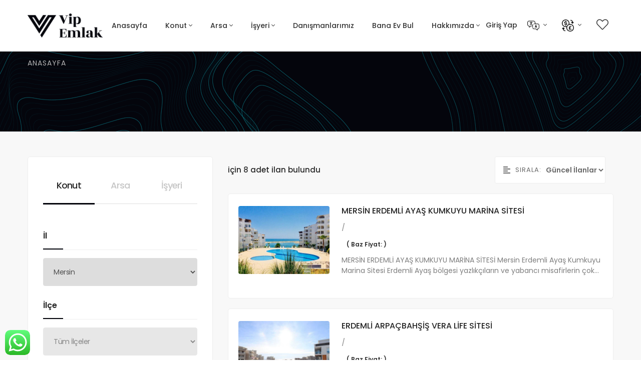

--- FILE ---
content_type: text/html; charset=UTF-8
request_url: https://www.vipemlak.com/tag/satilikyazlik/
body_size: 41154
content:
<!DOCTYPE html>
<html lang="tr-TR">
<head>
<meta charset="UTF-8">
<meta http-equiv="X-UA-Compatible" content="IE=edge">
<meta name="viewport" content="width=device-width, initial-scale=1.0, maximum-scale=1.0, minimum-scale=1.0" />
<title>satılıkyazlık arşivleri - VİPGAYRİMENKULVİPGAYRİMENKUL    </title>
<link href="https://www.vipemlak.com/wp-content/uploads/2024/05/app-icon2x.png" rel="icon" type="image/png" />
<!-- Google fonts -->
<link href="https://fonts.googleapis.com/css2?family=Libre+Baskerville:ital,wght@0,400;0,700;1,400&family=Poppins:ital,wght@0,400;0,500;0,600;0,700;1,400;1,500;1,600;1,700&display=swap" rel="stylesheet" />
<!-- Vendors CSS -->
<!-- <link rel="stylesheet" href="https://www.vipemlak.com/wp-content/themes/vipemlak2/_html/vendors/fontawesome-pro-5/css/all.css" /> -->
<link rel="stylesheet" type="text/css" href="//www.vipemlak.com/wp-content/cache/wpfc-minified/g2qpmqd5/73lc.css" media="all"/>
<!-- <link rel="stylesheet" href="https://www.vipemlak.com/wp-content/themes/vipemlak2/_html/vendors/bootstrap-select/css/bootstrap-select.min.css" /> -->
<!-- <link rel="stylesheet" href="https://www.vipemlak.com/wp-content/themes/vipemlak2/_html/vendors/slick/slick.min.css" /> -->
<link rel="stylesheet" type="text/css" href="//www.vipemlak.com/wp-content/cache/wpfc-minified/etxk0iv4/73lc.css" media="all"/>
<!-- <link rel="stylesheet" href="https://www.vipemlak.com/wp-content/themes/vipemlak2/_html/vendors/magnific-popup/magnific-popup.min.css" /> -->
<!-- <link rel="stylesheet" href="https://www.vipemlak.com/wp-content/themes/vipemlak2/_html/vendors/jquery-ui/jquery-ui.min.css" /> -->
<!-- <link rel="stylesheet" href="https://www.vipemlak.com/wp-content/themes/vipemlak2/_html/vendors/chartjs/Chart.min.css" /> -->
<!-- <link rel="stylesheet" href="https://www.vipemlak.com/wp-content/themes/vipemlak2/_html/vendors/dropzone/css/dropzone.min.css" /> -->
<!-- <link rel="stylesheet" href="https://www.vipemlak.com/wp-content/themes/vipemlak2/_html/vendors/animate.css" /> -->
<!-- <link rel="stylesheet" href="https://www.vipemlak.com/wp-content/themes/vipemlak2/_html/vendors/timepicker/bootstrap-timepicker.min.css" /> -->
<!-- <link rel="stylesheet" href="https://www.vipemlak.com/wp-content/themes/vipemlak2/_html/vendors/mapbox-gl/mapbox-gl.min.css" /> -->
<!-- <link rel="stylesheet" href="https://www.vipemlak.com/wp-content/themes/vipemlak2/_html/vendors/dataTables/jquery.dataTables.min.css" /> -->
<!-- Themes core CSS -->
<!-- <link rel="stylesheet" href="https://www.vipemlak.com/wp-content/themes/vipemlak2/_html/css/themes.css?v=1069" /> -->
<!-- <link rel="stylesheet" href="https://www.vipemlak.com/wp-content/themes/vipemlak2/_html/css/app.css?v=1069" /> -->
<link rel="stylesheet" type="text/css" href="//www.vipemlak.com/wp-content/cache/wpfc-minified/6ju9hcfi/7re2t.css" media="all"/>
<meta name='robots' content='index, follow, max-image-preview:large, max-snippet:-1, max-video-preview:-1' />
<style>img:is([sizes="auto" i], [sizes^="auto," i]) { contain-intrinsic-size: 3000px 1500px }</style>
<!-- This site is optimized with the Yoast SEO plugin v26.5 - https://yoast.com/wordpress/plugins/seo/ -->
<title>satılıkyazlık arşivleri - VİPGAYRİMENKUL</title>
<link rel="canonical" href="https://www.vipemlak.com/tag/satilikyazlik/" />
<meta property="og:locale" content="tr_TR" />
<meta property="og:type" content="article" />
<meta property="og:title" content="satılıkyazlık arşivleri - VİPGAYRİMENKUL" />
<meta property="og:url" content="https://www.vipemlak.com/tag/satilikyazlik/" />
<meta property="og:site_name" content="VİPGAYRİMENKUL" />
<meta name="twitter:card" content="summary_large_image" />
<script type="application/ld+json" class="yoast-schema-graph">{"@context":"https://schema.org","@graph":[{"@type":"CollectionPage","@id":"https://www.vipemlak.com/tag/satilikyazlik/","url":"https://www.vipemlak.com/tag/satilikyazlik/","name":"satılıkyazlık arşivleri - VİPGAYRİMENKUL","isPartOf":{"@id":"https://www.vipemlak.com/#website"},"primaryImageOfPage":{"@id":"https://www.vipemlak.com/tag/satilikyazlik/#primaryimage"},"image":{"@id":"https://www.vipemlak.com/tag/satilikyazlik/#primaryimage"},"thumbnailUrl":"https://www.vipemlak.com/wp-content/uploads/2020/08/Mersin-Kumkuyu-Marina-Sitesi-32-Dubleks-Satilik-Yazlik-Daire_33-scaled.jpg","breadcrumb":{"@id":"https://www.vipemlak.com/tag/satilikyazlik/#breadcrumb"},"inLanguage":"tr"},{"@type":"ImageObject","inLanguage":"tr","@id":"https://www.vipemlak.com/tag/satilikyazlik/#primaryimage","url":"https://www.vipemlak.com/wp-content/uploads/2020/08/Mersin-Kumkuyu-Marina-Sitesi-32-Dubleks-Satilik-Yazlik-Daire_33-scaled.jpg","contentUrl":"https://www.vipemlak.com/wp-content/uploads/2020/08/Mersin-Kumkuyu-Marina-Sitesi-32-Dubleks-Satilik-Yazlik-Daire_33-scaled.jpg","width":1920,"height":1186},{"@type":"BreadcrumbList","@id":"https://www.vipemlak.com/tag/satilikyazlik/#breadcrumb","itemListElement":[{"@type":"ListItem","position":1,"name":"Ana sayfa","item":"https://www.vipemlak.com/"},{"@type":"ListItem","position":2,"name":"satılıkyazlık"}]},{"@type":"WebSite","@id":"https://www.vipemlak.com/#website","url":"https://www.vipemlak.com/","name":"VİPGAYRİMENKUL","description":"EMLAK","potentialAction":[{"@type":"SearchAction","target":{"@type":"EntryPoint","urlTemplate":"https://www.vipemlak.com/?s={search_term_string}"},"query-input":{"@type":"PropertyValueSpecification","valueRequired":true,"valueName":"search_term_string"}}],"inLanguage":"tr"}]}</script>
<!-- / Yoast SEO plugin. -->
<link rel="alternate" type="application/rss+xml" title="VİPGAYRİMENKUL &raquo; satılıkyazlık etiket akışı" href="https://www.vipemlak.com/tag/satilikyazlik/feed/" />
<!-- <link rel='stylesheet' id='dashicons-css' href='https://www.vipemlak.com/wp-includes/css/dashicons.min.css?ver=6.8.3' type='text/css' media='all' /> -->
<!-- <link rel='stylesheet' id='post-views-counter-frontend-css' href='https://www.vipemlak.com/wp-content/plugins/post-views-counter/css/frontend.min.css?ver=1.5.9' type='text/css' media='all' /> -->
<!-- <link rel='stylesheet' id='wp-block-library-css' href='https://www.vipemlak.com/wp-includes/css/dist/block-library/style.min.css?ver=6.8.3' type='text/css' media='all' /> -->
<link rel="stylesheet" type="text/css" href="//www.vipemlak.com/wp-content/cache/wpfc-minified/l27kicp1/7re2t.css" media="all"/>
<style id='classic-theme-styles-inline-css' type='text/css'>
/*! This file is auto-generated */
.wp-block-button__link{color:#fff;background-color:#32373c;border-radius:9999px;box-shadow:none;text-decoration:none;padding:calc(.667em + 2px) calc(1.333em + 2px);font-size:1.125em}.wp-block-file__button{background:#32373c;color:#fff;text-decoration:none}
</style>
<style id='global-styles-inline-css' type='text/css'>
:root{--wp--preset--aspect-ratio--square: 1;--wp--preset--aspect-ratio--4-3: 4/3;--wp--preset--aspect-ratio--3-4: 3/4;--wp--preset--aspect-ratio--3-2: 3/2;--wp--preset--aspect-ratio--2-3: 2/3;--wp--preset--aspect-ratio--16-9: 16/9;--wp--preset--aspect-ratio--9-16: 9/16;--wp--preset--color--black: #000000;--wp--preset--color--cyan-bluish-gray: #abb8c3;--wp--preset--color--white: #ffffff;--wp--preset--color--pale-pink: #f78da7;--wp--preset--color--vivid-red: #cf2e2e;--wp--preset--color--luminous-vivid-orange: #ff6900;--wp--preset--color--luminous-vivid-amber: #fcb900;--wp--preset--color--light-green-cyan: #7bdcb5;--wp--preset--color--vivid-green-cyan: #00d084;--wp--preset--color--pale-cyan-blue: #8ed1fc;--wp--preset--color--vivid-cyan-blue: #0693e3;--wp--preset--color--vivid-purple: #9b51e0;--wp--preset--gradient--vivid-cyan-blue-to-vivid-purple: linear-gradient(135deg,rgba(6,147,227,1) 0%,rgb(155,81,224) 100%);--wp--preset--gradient--light-green-cyan-to-vivid-green-cyan: linear-gradient(135deg,rgb(122,220,180) 0%,rgb(0,208,130) 100%);--wp--preset--gradient--luminous-vivid-amber-to-luminous-vivid-orange: linear-gradient(135deg,rgba(252,185,0,1) 0%,rgba(255,105,0,1) 100%);--wp--preset--gradient--luminous-vivid-orange-to-vivid-red: linear-gradient(135deg,rgba(255,105,0,1) 0%,rgb(207,46,46) 100%);--wp--preset--gradient--very-light-gray-to-cyan-bluish-gray: linear-gradient(135deg,rgb(238,238,238) 0%,rgb(169,184,195) 100%);--wp--preset--gradient--cool-to-warm-spectrum: linear-gradient(135deg,rgb(74,234,220) 0%,rgb(151,120,209) 20%,rgb(207,42,186) 40%,rgb(238,44,130) 60%,rgb(251,105,98) 80%,rgb(254,248,76) 100%);--wp--preset--gradient--blush-light-purple: linear-gradient(135deg,rgb(255,206,236) 0%,rgb(152,150,240) 100%);--wp--preset--gradient--blush-bordeaux: linear-gradient(135deg,rgb(254,205,165) 0%,rgb(254,45,45) 50%,rgb(107,0,62) 100%);--wp--preset--gradient--luminous-dusk: linear-gradient(135deg,rgb(255,203,112) 0%,rgb(199,81,192) 50%,rgb(65,88,208) 100%);--wp--preset--gradient--pale-ocean: linear-gradient(135deg,rgb(255,245,203) 0%,rgb(182,227,212) 50%,rgb(51,167,181) 100%);--wp--preset--gradient--electric-grass: linear-gradient(135deg,rgb(202,248,128) 0%,rgb(113,206,126) 100%);--wp--preset--gradient--midnight: linear-gradient(135deg,rgb(2,3,129) 0%,rgb(40,116,252) 100%);--wp--preset--font-size--small: 13px;--wp--preset--font-size--medium: 20px;--wp--preset--font-size--large: 36px;--wp--preset--font-size--x-large: 42px;--wp--preset--spacing--20: 0.44rem;--wp--preset--spacing--30: 0.67rem;--wp--preset--spacing--40: 1rem;--wp--preset--spacing--50: 1.5rem;--wp--preset--spacing--60: 2.25rem;--wp--preset--spacing--70: 3.38rem;--wp--preset--spacing--80: 5.06rem;--wp--preset--shadow--natural: 6px 6px 9px rgba(0, 0, 0, 0.2);--wp--preset--shadow--deep: 12px 12px 50px rgba(0, 0, 0, 0.4);--wp--preset--shadow--sharp: 6px 6px 0px rgba(0, 0, 0, 0.2);--wp--preset--shadow--outlined: 6px 6px 0px -3px rgba(255, 255, 255, 1), 6px 6px rgba(0, 0, 0, 1);--wp--preset--shadow--crisp: 6px 6px 0px rgba(0, 0, 0, 1);}:where(.is-layout-flex){gap: 0.5em;}:where(.is-layout-grid){gap: 0.5em;}body .is-layout-flex{display: flex;}.is-layout-flex{flex-wrap: wrap;align-items: center;}.is-layout-flex > :is(*, div){margin: 0;}body .is-layout-grid{display: grid;}.is-layout-grid > :is(*, div){margin: 0;}:where(.wp-block-columns.is-layout-flex){gap: 2em;}:where(.wp-block-columns.is-layout-grid){gap: 2em;}:where(.wp-block-post-template.is-layout-flex){gap: 1.25em;}:where(.wp-block-post-template.is-layout-grid){gap: 1.25em;}.has-black-color{color: var(--wp--preset--color--black) !important;}.has-cyan-bluish-gray-color{color: var(--wp--preset--color--cyan-bluish-gray) !important;}.has-white-color{color: var(--wp--preset--color--white) !important;}.has-pale-pink-color{color: var(--wp--preset--color--pale-pink) !important;}.has-vivid-red-color{color: var(--wp--preset--color--vivid-red) !important;}.has-luminous-vivid-orange-color{color: var(--wp--preset--color--luminous-vivid-orange) !important;}.has-luminous-vivid-amber-color{color: var(--wp--preset--color--luminous-vivid-amber) !important;}.has-light-green-cyan-color{color: var(--wp--preset--color--light-green-cyan) !important;}.has-vivid-green-cyan-color{color: var(--wp--preset--color--vivid-green-cyan) !important;}.has-pale-cyan-blue-color{color: var(--wp--preset--color--pale-cyan-blue) !important;}.has-vivid-cyan-blue-color{color: var(--wp--preset--color--vivid-cyan-blue) !important;}.has-vivid-purple-color{color: var(--wp--preset--color--vivid-purple) !important;}.has-black-background-color{background-color: var(--wp--preset--color--black) !important;}.has-cyan-bluish-gray-background-color{background-color: var(--wp--preset--color--cyan-bluish-gray) !important;}.has-white-background-color{background-color: var(--wp--preset--color--white) !important;}.has-pale-pink-background-color{background-color: var(--wp--preset--color--pale-pink) !important;}.has-vivid-red-background-color{background-color: var(--wp--preset--color--vivid-red) !important;}.has-luminous-vivid-orange-background-color{background-color: var(--wp--preset--color--luminous-vivid-orange) !important;}.has-luminous-vivid-amber-background-color{background-color: var(--wp--preset--color--luminous-vivid-amber) !important;}.has-light-green-cyan-background-color{background-color: var(--wp--preset--color--light-green-cyan) !important;}.has-vivid-green-cyan-background-color{background-color: var(--wp--preset--color--vivid-green-cyan) !important;}.has-pale-cyan-blue-background-color{background-color: var(--wp--preset--color--pale-cyan-blue) !important;}.has-vivid-cyan-blue-background-color{background-color: var(--wp--preset--color--vivid-cyan-blue) !important;}.has-vivid-purple-background-color{background-color: var(--wp--preset--color--vivid-purple) !important;}.has-black-border-color{border-color: var(--wp--preset--color--black) !important;}.has-cyan-bluish-gray-border-color{border-color: var(--wp--preset--color--cyan-bluish-gray) !important;}.has-white-border-color{border-color: var(--wp--preset--color--white) !important;}.has-pale-pink-border-color{border-color: var(--wp--preset--color--pale-pink) !important;}.has-vivid-red-border-color{border-color: var(--wp--preset--color--vivid-red) !important;}.has-luminous-vivid-orange-border-color{border-color: var(--wp--preset--color--luminous-vivid-orange) !important;}.has-luminous-vivid-amber-border-color{border-color: var(--wp--preset--color--luminous-vivid-amber) !important;}.has-light-green-cyan-border-color{border-color: var(--wp--preset--color--light-green-cyan) !important;}.has-vivid-green-cyan-border-color{border-color: var(--wp--preset--color--vivid-green-cyan) !important;}.has-pale-cyan-blue-border-color{border-color: var(--wp--preset--color--pale-cyan-blue) !important;}.has-vivid-cyan-blue-border-color{border-color: var(--wp--preset--color--vivid-cyan-blue) !important;}.has-vivid-purple-border-color{border-color: var(--wp--preset--color--vivid-purple) !important;}.has-vivid-cyan-blue-to-vivid-purple-gradient-background{background: var(--wp--preset--gradient--vivid-cyan-blue-to-vivid-purple) !important;}.has-light-green-cyan-to-vivid-green-cyan-gradient-background{background: var(--wp--preset--gradient--light-green-cyan-to-vivid-green-cyan) !important;}.has-luminous-vivid-amber-to-luminous-vivid-orange-gradient-background{background: var(--wp--preset--gradient--luminous-vivid-amber-to-luminous-vivid-orange) !important;}.has-luminous-vivid-orange-to-vivid-red-gradient-background{background: var(--wp--preset--gradient--luminous-vivid-orange-to-vivid-red) !important;}.has-very-light-gray-to-cyan-bluish-gray-gradient-background{background: var(--wp--preset--gradient--very-light-gray-to-cyan-bluish-gray) !important;}.has-cool-to-warm-spectrum-gradient-background{background: var(--wp--preset--gradient--cool-to-warm-spectrum) !important;}.has-blush-light-purple-gradient-background{background: var(--wp--preset--gradient--blush-light-purple) !important;}.has-blush-bordeaux-gradient-background{background: var(--wp--preset--gradient--blush-bordeaux) !important;}.has-luminous-dusk-gradient-background{background: var(--wp--preset--gradient--luminous-dusk) !important;}.has-pale-ocean-gradient-background{background: var(--wp--preset--gradient--pale-ocean) !important;}.has-electric-grass-gradient-background{background: var(--wp--preset--gradient--electric-grass) !important;}.has-midnight-gradient-background{background: var(--wp--preset--gradient--midnight) !important;}.has-small-font-size{font-size: var(--wp--preset--font-size--small) !important;}.has-medium-font-size{font-size: var(--wp--preset--font-size--medium) !important;}.has-large-font-size{font-size: var(--wp--preset--font-size--large) !important;}.has-x-large-font-size{font-size: var(--wp--preset--font-size--x-large) !important;}
:where(.wp-block-post-template.is-layout-flex){gap: 1.25em;}:where(.wp-block-post-template.is-layout-grid){gap: 1.25em;}
:where(.wp-block-columns.is-layout-flex){gap: 2em;}:where(.wp-block-columns.is-layout-grid){gap: 2em;}
:root :where(.wp-block-pullquote){font-size: 1.5em;line-height: 1.6;}
</style>
<!-- <link rel='stylesheet' id='pd-font-real-estate-css' href='https://www.vipemlak.com/wp-content/themes/vipemlak2/assets/fonts/real-estate/style.css?ver=1.0' type='text/css' media='all' /> -->
<!-- <link rel='stylesheet' id='pd-font-building-css' href='https://www.vipemlak.com/wp-content/themes/vipemlak2/assets/fonts/building/style.css?ver=1.0' type='text/css' media='all' /> -->
<!-- <link rel='stylesheet' id='pd-font-interface-css' href='https://www.vipemlak.com/wp-content/themes/vipemlak2/assets/fonts/interface/style.css?ver=1.0' type='text/css' media='all' /> -->
<!-- <link rel='stylesheet' id='pd-font-arrow-css' href='https://www.vipemlak.com/wp-content/themes/vipemlak2/assets/fonts/arrow/style.css?ver=1.0' type='text/css' media='all' /> -->
<!-- <link rel='stylesheet' id='pd-font-emails-css' href='https://www.vipemlak.com/wp-content/themes/vipemlak2/assets/fonts/emails/style.css?ver=1.0' type='text/css' media='all' /> -->
<!-- <link rel='stylesheet' id='pd-font-photo-edit-css' href='https://www.vipemlak.com/wp-content/themes/vipemlak2/assets/fonts/photo-edit/style.css?ver=1.0' type='text/css' media='all' /> -->
<!-- <link rel='stylesheet' id='pd-font-navigation-maps-css' href='https://www.vipemlak.com/wp-content/themes/vipemlak2/assets/fonts/navigation-maps/style.css?ver=1.0' type='text/css' media='all' /> -->
<!-- <link rel='stylesheet' id='pd-font-social-media-css' href='https://www.vipemlak.com/wp-content/themes/vipemlak2/assets/fonts/social-media/style.css?ver=1.0' type='text/css' media='all' /> -->
<!-- <link rel='stylesheet' id='pd-app-css' href='https://www.vipemlak.com/wp-content/themes/vipemlak2/assets/styles/css/app.css?ver=1069' type='text/css' media='all' /> -->
<!-- <link rel='stylesheet' id='pd-responsive-css' href='https://www.vipemlak.com/wp-content/themes/vipemlak2/assets/styles/css/responsive.css?ver=1069' type='text/css' media='all' /> -->
<!-- <link rel='stylesheet' id='pd-swal2-css' href='https://www.vipemlak.com/wp-content/themes/vipemlak2/assets/lib/sweetalert2/sweetalert2.min.css?ver=9.15.1' type='text/css' media='all' /> -->
<link rel="stylesheet" type="text/css" href="//www.vipemlak.com/wp-content/cache/wpfc-minified/ftd0opem/7rc68.css" media="all"/>
<link rel="https://api.w.org/" href="https://www.vipemlak.com/wp-json/" /><link rel="alternate" title="JSON" type="application/json" href="https://www.vipemlak.com/wp-json/wp/v2/tags/63" /><link rel="EditURI" type="application/rsd+xml" title="RSD" href="https://www.vipemlak.com/xmlrpc.php?rsd" />
<meta name="generator" content="WPML ver:4.8.6 stt:37,1,3,45,53;" />
<style type="text/css"></style><!-- Global site tag (gtag.js) - Google Analytics -->
<!--
<script async src="https://www.googletagmanager.com/gtag/js?id=UA-62049906-1"></script>
<script>
window.dataLayer = window.dataLayer || [];
function gtag(){dataLayer.push(arguments);}
gtag('js', new Date());
gtag('config', 'UA-62049906-1');
</script>
-->
<!-- Global site tag (gtag.js) - Google Analytics -->
<script async src="https://www.googletagmanager.com/gtag/js?id=G-GMXCSPD7VW"></script>
<script>
window.dataLayer = window.dataLayer || [];
function gtag(){dataLayer.push(arguments);}
gtag('js', new Date());
gtag('config', 'G-GMXCSPD7VW');
</script>
<!-- Global site tag (gtag.js) - Google Analytics -->
<script async src="https://www.googletagmanager.com/gtag/js?id=UA-199998522-1"></script>
<script>
window.dataLayer = window.dataLayer || [];
function gtag(){dataLayer.push(arguments);}
gtag('js', new Date());
gtag('config', 'UA-199998522-1');
</script>
<!-- <script type="text/javascript">
WebFontConfig = {
google: { families: [ 'Open Sans:400,700:latin,latin-ext', 'Raleway:300,600,700:latin,latin-ext' ] }
};
(function() {
var wf = document.createElement('script');
wf.src = ('https:' == document.location.protocol ? 'https' : 'http') +
'://ajax.googleapis.com/ajax/libs/webfont/1/webfont.js';
wf.type = 'text/javascript';
wf.async = 'true';
var s = document.getElementsByTagName('script')[0];
s.parentNode.insertBefore(wf, s);
})();
</script> -->
<script type="text/javascript">(function(){"use strict";var c=[],f={},a,e,d,b;if(!window.jQuery){a=function(g){c.push(g)};f.ready=function(g){a(g)};e=window.jQuery=window.$=function(g){if(typeof g=="function"){a(g)}return f};window.checkJQ=function(){if(!d()){b=setTimeout(checkJQ,100)}};b=setTimeout(checkJQ,100);d=function(){if(window.jQuery!==e){clearTimeout(b);var g=c.shift();while(g){jQuery(g);g=c.shift()}b=f=a=e=d=window.checkJQ=null;return true}return false}}})();</script>
</head>
<body data-rsssl=1 class="archive tag tag-satilikyazlik tag-63 wp-theme-vipemlak2 layout-2cr">
<div id="smart-app-banner" class="d-flex align-items-center"></div>
<header class="main-header navbar-light header-sticky header-sticky-smart header-mobile-lg">
<div class="sticky-area">
<div class="container">
<nav class="navbar navbar-expand-lg px-0">
<a class="navbar-brand" href="https://www.vipemlak.com/">
<img src="https://www.vipemlak.com/wp-content/themes/vipemlak2/assets/Images/vip-new-logo-black.png" height="50" width="150" alt="VİPGAYRİMENKUL" class="d-none d-lg-inline-block">
<img src="https://www.vipemlak.com/wp-content/themes/vipemlak2/assets/Images/vip-new-logo-white.png" height="50" width="150" alt="VİPGAYRİMENKUL" class="d-inline-block d-lg-none">
</a>
<div class="d-flex d-lg-none ml-auto">
<a href="https://www.vipemlak.com/favori-ilanlar/" class="header-fav-count mr-4 position-relative text-white p-2">
<i class="fal fa-heart fs-large-4"></i>
</a>
<button class="navbar-toggler border-0 px-0" type="button" data-toggle="collapse"
data-target="#primaryMenu01" aria-controls="primaryMenu01" aria-expanded="false"
aria-label="Toggle navigation">
<span class="text-white fs-24"><i class="fal fa-bars"></i></span>
</button>
</div>
<div class="collapse navbar-collapse mt-3 mt-lg-0 mx-auto flex-grow-0" id="primaryMenu01">
<ul id="menu-ana-menu" class="navbar-nav hover-menu main-menu px-0 mx-lg-n4"><li id="menu-item-33689" class="menu-item menu-item-type-post_type menu-item-object-page menu-item-home menu-item-33689 nav-item py-1 py-lg-4 px-0 px-lg-2"><a href="https://www.vipemlak.com/" class="nav-link">Anasayfa</a></li>
<li id="menu-item-1491" class="menu-item menu-item-type-custom menu-item-object-custom menu-item-has-children menu-item-1491 nav-item py-1 py-lg-4 px-0 px-lg-2 dropdown"><a href="#Konut" class="nav-link dropdown-toggle" data-toggle="dropdown">Konut</a>
<div class="dropdown-menu">
<a href="https://www.vipemlak.com/emlak/satilik-daireler/" class=" dropdown-item">Satılık</a><a href="https://www.vipemlak.com/emlak/kiralik/" class=" dropdown-item">Kiralık</a><a href="https://www.vipemlak.com/emlak/gunluk-kiralik/" class=" dropdown-item">Günlük Kiralık</a></div>
</li>
<li id="menu-item-1487" class="menu-item menu-item-type-custom menu-item-object-custom menu-item-has-children menu-item-1487 nav-item py-1 py-lg-4 px-0 px-lg-2 dropdown"><a href="#arsa" class="nav-link dropdown-toggle" data-toggle="dropdown">Arsa</a>
<div class="dropdown-menu">
<a href="https://www.vipemlak.com/arsa/satilik/" class=" dropdown-item">Satılık</a><a href="https://www.vipemlak.com/arsa/kiralik/" class=" dropdown-item">Kiralık</a><a href="https://www.vipemlak.com/arsa/kat-karsiligi/" class=" dropdown-item">Kat Karşılığı</a></div>
</li>
<li id="menu-item-1486" class="menu-item menu-item-type-custom menu-item-object-custom menu-item-has-children menu-item-1486 nav-item py-1 py-lg-4 px-0 px-lg-2 dropdown"><a href="#isyeri" class="nav-link dropdown-toggle" data-toggle="dropdown">İşyeri</a>
<div class="dropdown-menu">
<a href="https://www.vipemlak.com/isyeri/satilik/" class=" dropdown-item">Satılık</a><a href="https://www.vipemlak.com/isyeri/kiralik/" class=" dropdown-item">Kiralık</a><a href="https://www.vipemlak.com/isyeri/devren/" class=" dropdown-item">Devren</a></div>
</li>
<li id="menu-item-1522" class="menu-item menu-item-type-post_type menu-item-object-page menu-item-1522 nav-item py-1 py-lg-4 px-0 px-lg-2"><a href="https://www.vipemlak.com/danismanlarimiz/" class="nav-link">Danışmanlarımız</a></li>
<li id="menu-item-3609" class="menu-item menu-item-type-post_type menu-item-object-page menu-item-3609 nav-item py-1 py-lg-4 px-0 px-lg-2"><a href="https://www.vipemlak.com/sms-bulteni/" class="nav-link">Bana Ev Bul</a></li>
<li id="menu-item-14807" class="menu-item menu-item-type-custom menu-item-object-custom menu-item-has-children menu-item-14807 nav-item py-1 py-lg-4 px-0 px-lg-2 dropdown"><a href="#" class="nav-link dropdown-toggle" data-toggle="dropdown">Hakkımızda</a>
<div class="dropdown-menu">
<a href="https://www.vipemlak.com/iletisim/" class=" dropdown-item">İletişim Vipemlak ltd şti Mersin Erdemli</a><a href="https://www.vipemlak.com/kurumsal/" class=" dropdown-item">Kurumsal</a><a href="https://www.vipemlak.com/sozlesmeler/" class=" dropdown-item">Sözleşmeler</a></div>
</li>
</ul>						<div class="d-block d-lg-none">
<ul class="navbar-nav flex-row justify-content-lg-end d-flex flex-wrap py-2">
<li class="nav-item">
<a class="nav-link px-2" data-toggle="modal" href="#login-register-modal">Giriş Yap</a>
</li>
</ul>
</div>
</div>
<div class="d-none d-lg-block">
<ul class="navbar-nav flex-row justify-content-lg-end d-flex flex-wrap text-body py-2">
<li class="nav-item">
<a class="nav-link px-2" data-toggle="modal" href="#login-register-modal">Giriş Yap</a>
</li>
<li class="nav-item dropdown">
<a class="nav-link dropdown-toggle mr-md-2 pr-2 pl-0 pl-lg-2 text-uppercase" href="javascript:;" data-toggle="dropdown" aria-haspopup="true" aria-expanded="false">
<img src="https://www.vipemlak.com/wp-content/themes/vipemlak2/assets/Images/translate.png" height="24" width="24" alt="currency" class="d-inline-block" />
</a>
<div class="dropdown-menu dropdown-sm dropdown-menu-right">
<a href="https://www.vipemlak.com/tag/satilikyazlik/" class="dropdown-item active">Türkçe</a><a href="https://www.vipemlak.com/en/" class="dropdown-item ">English</a><a href="https://www.vipemlak.com/nl/" class="dropdown-item ">Nederlands</a><a href="https://www.vipemlak.com/de/" class="dropdown-item ">Deutsch</a><a href="https://www.vipemlak.com/ru/" class="dropdown-item ">Русский</a>                                </div>
</li>
<li class="nav-item dropdown">
<a class="nav-link dropdown-toggle mr-md-2 pr-2 pl-0 pl-lg-2 text-uppercase" href="javascript:;" data-toggle="dropdown" aria-haspopup="true" aria-expanded="false">
<img src="https://www.vipemlak.com/wp-content/themes/vipemlak2/assets/Images/currency.png" height="24" width="24" alt="currency" class="d-inline-block" />
</a>
<div class="dropdown-menu dropdown-sm dropdown-menu-right">
<a href="javascript:;" class="dropdown-item" onclick="changeCurrency('TRY', '1');">TRY</a>
<a href="javascript:;" class="dropdown-item" onclick="changeCurrency('USD', '43.2839');">USD</a><a href="javascript:;" class="dropdown-item" onclick="changeCurrency('EUR', '50.6901');">EUR</a><a href="javascript:;" class="dropdown-item" onclick="changeCurrency('RUB', '6.2541');">RUB</a><a href="javascript:;" class="dropdown-item" onclick="changeCurrency('GBP', '58.3927');">GBP</a>                                </div>
</li>
<li class="nav-item">
<a href="https://www.vipemlak.com/favori-ilanlar/" class="header-fav-count nav-link px-2 position-relative">
<i class="fal fa-heart fs-large-4"></i>
</a>
</li>
</ul>
</div>
</nav>
</div>
</div>
</header>
<main id="content">
<section class="position-relative pb-9 pt-2 page-title bg-patten bg-secondary">
<div class="container">
<nav aria-label="breadcrumb">
<ol class="breadcrumb text-light mb-0 p-0">
<ol class="breadcrumb text-light mb-0 p-0"><li class="breadcrumb-item"><a href="https://www.vipemlak.com/">Anasayfa</a></li></ol>            </ol>
</nav>
<h1 class="fs-32 mb-0 text-white font-weight-600 text-center pt-7 mb-5 lh-17 mxw-478"></h1>    </div>
</section>
<section class="pt-8 pb-11 bg-gray-01">
<div class="container">
<div class="row">
<div class="col-lg-4 order-2 order-lg-1 primary-sidebar sidebar-sticky" id="sidebar">
<div class="primary-sidebar-inner">
<div class="card mb-4">
<div class="card-body px-6 py-4">
<!-- <h4 class="card-title fs-16 lh-2 text-dark mb-3">Find your home</h4> -->
<div class="tab d-flex">
<a href="javascript:;" class="tablinks active" onclick="openListe(event, 'tab-konut')">Konut</a>
<a href="javascript:;" class="tablinks " onclick="openListe(event, 'tab-arsa')">Arsa</a>
<a href="javascript:;" class="tablinks " onclick="openListe(event, 'tab-isyeri')">İşyeri</a>
</div>
<div class="liste-tab">
<div id="tab-konut" class="tabcontent" style="display: block;">
<form method="GET" action="https://www.vipemlak.com/" class="magaza-sidebar d-flex flex-column align-items-start justify-content-center">
<input type="hidden" name="kat" value="emlak" />
<input type="hidden" name="s" value="" />
<input type="hidden" name="order" value="" />
<!-- İl -->
<div class="mb24">
<div class="magaza-ara">
<span class="arax">İl</span>
<div class="line"></div>
</div>
<select name="konut_sehir" id="konut_sehir" class="buton-incele select-order">
<option value="">Tüm İller</option>
<option value="Adana" data-id="6" >Adana</option><option value="Adıyaman" data-id="7" >Adıyaman</option><option value="Afyonkarahisar" data-id="8" >Afyonkarahisar</option><option value="Ağrı" data-id="9" >Ağrı</option><option value="Aksaray" data-id="10" >Aksaray</option><option value="Amasya" data-id="11" >Amasya</option><option value="Ankara" data-id="4" >Ankara</option><option value="Antalya" data-id="12" >Antalya</option><option value="Ardahan" data-id="13" >Ardahan</option><option value="Artvin" data-id="14" >Artvin</option><option value="Aydın" data-id="15" >Aydın</option><option value="Balıkesir" data-id="16" >Balıkesir</option><option value="Bartın" data-id="17" >Bartın</option><option value="Batman" data-id="18" >Batman</option><option value="Bayburt" data-id="19" >Bayburt</option><option value="Bilecik" data-id="20" >Bilecik</option><option value="Bingöl" data-id="21" >Bingöl</option><option value="Bitlis" data-id="22" >Bitlis</option><option value="Bolu" data-id="23" >Bolu</option><option value="Burdur" data-id="24" >Burdur</option><option value="Bursa" data-id="25" >Bursa</option><option value="Çanakkale" data-id="26" >Çanakkale</option><option value="Çankırı" data-id="27" >Çankırı</option><option value="Çorum" data-id="28" >Çorum</option><option value="Denizli" data-id="29" >Denizli</option><option value="Diyarbakır" data-id="30" >Diyarbakır</option><option value="Düzce" data-id="31" >Düzce</option><option value="Edirne" data-id="32" >Edirne</option><option value="Elazığ" data-id="33" >Elazığ</option><option value="Erzincan" data-id="34" >Erzincan</option><option value="Erzurum" data-id="35" >Erzurum</option><option value="Eskişehir" data-id="36" >Eskişehir</option><option value="Gaziantep" data-id="37" >Gaziantep</option><option value="Giresun" data-id="38" >Giresun</option><option value="Gümüşhane" data-id="39" >Gümüşhane</option><option value="Hakkari" data-id="40" >Hakkari</option><option value="Hatay" data-id="41" >Hatay</option><option value="Iğdır" data-id="42" >Iğdır</option><option value="Isparta" data-id="43" >Isparta</option><option value="İstanbul" data-id="1" >İstanbul</option><option value="İzmir" data-id="5" >İzmir</option><option value="Kahramanmaraş" data-id="44" >Kahramanmaraş</option><option value="Karabük" data-id="45" >Karabük</option><option value="Karaman" data-id="46" >Karaman</option><option value="Kars" data-id="47" >Kars</option><option value="Kastamonu" data-id="48" >Kastamonu</option><option value="Kayseri" data-id="49" >Kayseri</option><option value="Kilis" data-id="53" >Kilis</option><option value="Kırıkkale" data-id="50" >Kırıkkale</option><option value="Kırklareli" data-id="51" >Kırklareli</option><option value="Kırşehir" data-id="52" >Kırşehir</option><option value="Kocaeli" data-id="54" >Kocaeli</option><option value="Konya" data-id="55" >Konya</option><option value="Kütahya" data-id="56" >Kütahya</option><option value="Malatya" data-id="57" >Malatya</option><option value="Manisa" data-id="58" >Manisa</option><option value="Mardin" data-id="59" >Mardin</option><option value="Mersin" data-id="60" selected>Mersin</option><option value="Muğla" data-id="61" >Muğla</option><option value="Muş" data-id="62" >Muş</option><option value="Nevşehir" data-id="63" >Nevşehir</option><option value="Niğde" data-id="64" >Niğde</option><option value="Ordu" data-id="65" >Ordu</option><option value="Osmaniye" data-id="66" >Osmaniye</option><option value="Rize" data-id="67" >Rize</option><option value="Sakarya" data-id="68" >Sakarya</option><option value="Samsun" data-id="69" >Samsun</option><option value="Şanlıurfa" data-id="73" >Şanlıurfa</option><option value="Siirt" data-id="70" >Siirt</option><option value="Sinop" data-id="71" >Sinop</option><option value="Şırnak" data-id="74" >Şırnak</option><option value="Sivas" data-id="72" >Sivas</option><option value="Tekirdağ" data-id="75" >Tekirdağ</option><option value="Tokat" data-id="76" >Tokat</option><option value="Trabzon" data-id="77" >Trabzon</option><option value="Tunceli" data-id="78" >Tunceli</option><option value="Uşak" data-id="79" >Uşak</option><option value="Van" data-id="80" >Van</option><option value="Yalova" data-id="81" >Yalova</option><option value="Yozgat" data-id="82" >Yozgat</option><option value="Zonguldak" data-id="83" >Zonguldak</option>                            </select>
</div>
<!-- İlçe -->
<div class="mb24">
<div class="magaza-ara">
<span class="arax">İlçe</span>
<div class="line"></div>
</div>
<select name="konut_ilce" id="konut_ilce" class="buton-incele select-order" disabled="disabled">
<option value="">Tüm İlçeler</option>
</select>
</div>
<!-- Mahalle -->
<div class="mb24">
<div class="magaza-ara">
<span class="arax">Mahalle</span>
<div class="line"></div>
</div>
<select name="mahalle" id="mahalle" class="buton-incele select-order" disabled="disabled">
<option value="">Tüm Mahalleler</option>
</select>
</div>
<!-- Konut Tipi -->
<div class="mb24">
<div class="magaza-ara">
<span class="arax">Konut Tipi</span>
<div class="line"></div>
</div>
<select id="konut-tipi" name="konut-tipi" class="buton-incele select-order">
<option value="">Tümü</option>
<option value="Apartman Dairesi" >Apartman Dairesi</option>
<option value="Dağ Evi" >Dağ Evi</option>
<option value="Depo" >Depo</option>
<option value="Dükkan" >Dükkan</option>
<option value="Komple Bina" >Komple Bina</option>
<option value="Köy Evi" >Köy Evi</option>
<option value="Köşk" >Köşk</option>
<option value="Müstakil Ev" >Müstakil Ev</option>
<option value="Residence" >Residence</option>
<option value="Villa" >Villa</option>
<option value="Yalı" >Yalı</option>
<option value="Yalı Dairesi" >Yalı Dairesi</option>
<option value="Yazlık" >Yazlık</option>
<option value="Çiftlik Evi" >Çiftlik Evi</option>
<option value="İşyeri" >İşyeri</option>
</select>
</div>
<!-- Emlak Tipi -->
<div class="mb24">
<div class="magaza-ara">
<span class="arax">Emlak Tipi</span>
<div class="line"></div>
</div>
<select id="emlak-tipi" name="emlak-tipi" class="buton-incele select-order">
<option value="">Fark Etmez</option>
<option value="satilik" >Satılık</option>
<option value="kiralik" >Kiralık</option>
</select>
</div>
<!-- Fiyat Aralığı -->
<div class="mb24">
<div class="magaza-ara">
<span class="arax">Fiyat Aralığı</span>
<div class="line"></div>
</div>
<div class="d-flex justify-content-start">
<div class="input-tl">
<input type="number" name="min-fiyat" class="aralik" placeholder="En Az"  value="" />
<span class="loc-code">TL</span>
</div>
<div class="input-tl">
<input type="number" name="max-fiyat" class="aralik" placeholder="En Çok"  value="" />
<span class="loc-code">TL</span>
</div>
</div>
</div>
<!-- Metrekare Aralığı -->
<div class="mb24">
<div class="magaza-ara">
<span class="arax">Metrekare Aralığı</span>
<div class="line"></div>
</div>
<div class="d-flex justify-content-start">
<div class="input-tl">
<input type="number" name="min-alan" class="aralik" placeholder="En Az"  value="" />
<span class="loc-code">m<sup>2</sup></span>
</div>
<div class="input-tl">
<input type="number" name="max-alan" class="aralik" placeholder="En Çok"  value="" />
<span class="loc-code">m<sup>2</sup></span>
</div>
</div>
</div>
<!-- Ara -->
<button type="submit" class="btn btn-primary btn-lg btn-block shadow-none mt-4">Ara</button>
</form>
</div>
<div id="tab-arsa" class="tabcontent" >
<form method="GET" action="https://www.vipemlak.com/" class="magaza-sidebar d-flex flex-column align-items-start justify-content-center">
<input type="hidden" name="kat" value="arsa" />
<input type="hidden" name="s" value="" />
<input type="hidden" name="order" value="" />
<!-- İl -->
<div class="mb24">
<div class="magaza-ara">
<span class="arax">İl</span>
<div class="line"></div>
</div>
<select name="konut_sehir" id="arsa_konut_sehir" class="buton-incele select-order">
<option value="">Tüm İller</option>
<option value="Adana" data-id="6" >Adana</option><option value="Adıyaman" data-id="7" >Adıyaman</option><option value="Afyonkarahisar" data-id="8" >Afyonkarahisar</option><option value="Ağrı" data-id="9" >Ağrı</option><option value="Aksaray" data-id="10" >Aksaray</option><option value="Amasya" data-id="11" >Amasya</option><option value="Ankara" data-id="4" >Ankara</option><option value="Antalya" data-id="12" >Antalya</option><option value="Ardahan" data-id="13" >Ardahan</option><option value="Artvin" data-id="14" >Artvin</option><option value="Aydın" data-id="15" >Aydın</option><option value="Balıkesir" data-id="16" >Balıkesir</option><option value="Bartın" data-id="17" >Bartın</option><option value="Batman" data-id="18" >Batman</option><option value="Bayburt" data-id="19" >Bayburt</option><option value="Bilecik" data-id="20" >Bilecik</option><option value="Bingöl" data-id="21" >Bingöl</option><option value="Bitlis" data-id="22" >Bitlis</option><option value="Bolu" data-id="23" >Bolu</option><option value="Burdur" data-id="24" >Burdur</option><option value="Bursa" data-id="25" >Bursa</option><option value="Çanakkale" data-id="26" >Çanakkale</option><option value="Çankırı" data-id="27" >Çankırı</option><option value="Çorum" data-id="28" >Çorum</option><option value="Denizli" data-id="29" >Denizli</option><option value="Diyarbakır" data-id="30" >Diyarbakır</option><option value="Düzce" data-id="31" >Düzce</option><option value="Edirne" data-id="32" >Edirne</option><option value="Elazığ" data-id="33" >Elazığ</option><option value="Erzincan" data-id="34" >Erzincan</option><option value="Erzurum" data-id="35" >Erzurum</option><option value="Eskişehir" data-id="36" >Eskişehir</option><option value="Gaziantep" data-id="37" >Gaziantep</option><option value="Giresun" data-id="38" >Giresun</option><option value="Gümüşhane" data-id="39" >Gümüşhane</option><option value="Hakkari" data-id="40" >Hakkari</option><option value="Hatay" data-id="41" >Hatay</option><option value="Iğdır" data-id="42" >Iğdır</option><option value="Isparta" data-id="43" >Isparta</option><option value="İstanbul" data-id="1" >İstanbul</option><option value="İzmir" data-id="5" >İzmir</option><option value="Kahramanmaraş" data-id="44" >Kahramanmaraş</option><option value="Karabük" data-id="45" >Karabük</option><option value="Karaman" data-id="46" >Karaman</option><option value="Kars" data-id="47" >Kars</option><option value="Kastamonu" data-id="48" >Kastamonu</option><option value="Kayseri" data-id="49" >Kayseri</option><option value="Kilis" data-id="53" >Kilis</option><option value="Kırıkkale" data-id="50" >Kırıkkale</option><option value="Kırklareli" data-id="51" >Kırklareli</option><option value="Kırşehir" data-id="52" >Kırşehir</option><option value="Kocaeli" data-id="54" >Kocaeli</option><option value="Konya" data-id="55" >Konya</option><option value="Kütahya" data-id="56" >Kütahya</option><option value="Malatya" data-id="57" >Malatya</option><option value="Manisa" data-id="58" >Manisa</option><option value="Mardin" data-id="59" >Mardin</option><option value="Mersin" data-id="60" selected>Mersin</option><option value="Muğla" data-id="61" >Muğla</option><option value="Muş" data-id="62" >Muş</option><option value="Nevşehir" data-id="63" >Nevşehir</option><option value="Niğde" data-id="64" >Niğde</option><option value="Ordu" data-id="65" >Ordu</option><option value="Osmaniye" data-id="66" >Osmaniye</option><option value="Rize" data-id="67" >Rize</option><option value="Sakarya" data-id="68" >Sakarya</option><option value="Samsun" data-id="69" >Samsun</option><option value="Şanlıurfa" data-id="73" >Şanlıurfa</option><option value="Siirt" data-id="70" >Siirt</option><option value="Sinop" data-id="71" >Sinop</option><option value="Şırnak" data-id="74" >Şırnak</option><option value="Sivas" data-id="72" >Sivas</option><option value="Tekirdağ" data-id="75" >Tekirdağ</option><option value="Tokat" data-id="76" >Tokat</option><option value="Trabzon" data-id="77" >Trabzon</option><option value="Tunceli" data-id="78" >Tunceli</option><option value="Uşak" data-id="79" >Uşak</option><option value="Van" data-id="80" >Van</option><option value="Yalova" data-id="81" >Yalova</option><option value="Yozgat" data-id="82" >Yozgat</option><option value="Zonguldak" data-id="83" >Zonguldak</option>                            </select>
</div>
<!-- İlçe -->
<div class="mb24">
<div class="magaza-ara">
<span class="arax">İlçe</span>
<div class="line"></div>
</div>
<select name="konut_ilce" id="arsa_konut_ilce" class="buton-incele select-order" disabled="disabled">
<option value="">Tüm İlçeler</option>
</select>
</div>
<!-- Mahalle -->
<div class="mb24">
<div class="magaza-ara">
<span class="arax">Mahalle</span>
<div class="line"></div>
</div>
<select name="mahalle" id="arsa_mahalle" class="buton-incele select-order" disabled="disabled">
<option value="">Tüm Mahalleler</option>
</select>
</div>
<!-- Tapu Durumu -->
<div class="mb24">
<div class="magaza-ara">
<span class="arax">Tapu Durumu</span>
<div class="line"></div>
</div>
<select id="tapu-durumu" name="tapu-durumu" class="buton-incele select-order">
<option value="">Tümü</option>
<option value="Hisseli Tapu" >Hisseli Tapu</option>
<option value="Müstakil Parsel" >Müstakil Parsel</option>
<option value="Tahsis" >Tahsis</option>
<option value="Zilliyet" >Zilliyet</option>
</select>
</div>
<!-- Kat Karşılığı -->
<div class="mb24">
<div class="magaza-ara">
<span class="arax">Kat Karşılığı</span>
<div class="line"></div>
</div>
<select id="kat-karsiligi" name="kat-karsiligi" class="buton-incele select-order">
<option value="">Fark Etmez</option>
<option value="Evet" >Evet</option>
<option value="Hayır" >Hayır</option>
</select>
</div>
<!-- Fiyat Aralığı -->
<div class="mb24">
<div class="magaza-ara">
<span class="arax">Fiyat Aralığı</span>
<div class="line"></div>
</div>
<div class="d-flex justify-content-start">
<div class="input-tl">
<input type="number" name="min-fiyat" class="aralik" placeholder="En Az"  value="" />
<span class="loc-code">TL</span>
</div>
<div class="input-tl">
<input type="number" name="max-fiyat" class="aralik" placeholder="En Çok"  value="" />
<span class="loc-code">TL</span>
</div>
</div>
</div>
<!-- Metrekare Aralığı -->
<div class="mb24">
<div class="magaza-ara">
<span class="arax">Metrekare Aralığı</span>
<div class="line"></div>
</div>
<div class="d-flex justify-content-start">
<div class="input-tl">
<input type="number" name="min-alan" class="aralik" placeholder="En Az"  value="" />
<span class="loc-code">m<sup>2</sup></span>
</div>
<div class="input-tl">
<input type="number" name="max-alan" class="aralik" placeholder="En Çok"  value="" />
<span class="loc-code">m<sup>2</sup></span>
</div>
</div>
</div>
<!-- Ara -->
<button type="submit" class="btn btn-primary btn-lg btn-block shadow-none mt-4">Ara</button>
</form>
</div>
<div id="tab-isyeri" class="tabcontent" >
<form method="GET" action="https://www.vipemlak.com/" class="magaza-sidebar d-flex flex-column align-items-start justify-content-center">
<input type="hidden" name="kat" value="isyeri" />
<input type="hidden" name="s" value="" />
<input type="hidden" name="order" value="" />
<!-- İl -->
<div class="mb24">
<div class="magaza-ara">
<span class="arax">İl</span>
<div class="line"></div>
</div>
<select name="konut_sehir" id="isyeri_konut_sehir" class="buton-incele select-order">
<option value="">Tüm İller</option>
<option value="Adana" data-id="6" >Adana</option><option value="Adıyaman" data-id="7" >Adıyaman</option><option value="Afyonkarahisar" data-id="8" >Afyonkarahisar</option><option value="Ağrı" data-id="9" >Ağrı</option><option value="Aksaray" data-id="10" >Aksaray</option><option value="Amasya" data-id="11" >Amasya</option><option value="Ankara" data-id="4" >Ankara</option><option value="Antalya" data-id="12" >Antalya</option><option value="Ardahan" data-id="13" >Ardahan</option><option value="Artvin" data-id="14" >Artvin</option><option value="Aydın" data-id="15" >Aydın</option><option value="Balıkesir" data-id="16" >Balıkesir</option><option value="Bartın" data-id="17" >Bartın</option><option value="Batman" data-id="18" >Batman</option><option value="Bayburt" data-id="19" >Bayburt</option><option value="Bilecik" data-id="20" >Bilecik</option><option value="Bingöl" data-id="21" >Bingöl</option><option value="Bitlis" data-id="22" >Bitlis</option><option value="Bolu" data-id="23" >Bolu</option><option value="Burdur" data-id="24" >Burdur</option><option value="Bursa" data-id="25" >Bursa</option><option value="Çanakkale" data-id="26" >Çanakkale</option><option value="Çankırı" data-id="27" >Çankırı</option><option value="Çorum" data-id="28" >Çorum</option><option value="Denizli" data-id="29" >Denizli</option><option value="Diyarbakır" data-id="30" >Diyarbakır</option><option value="Düzce" data-id="31" >Düzce</option><option value="Edirne" data-id="32" >Edirne</option><option value="Elazığ" data-id="33" >Elazığ</option><option value="Erzincan" data-id="34" >Erzincan</option><option value="Erzurum" data-id="35" >Erzurum</option><option value="Eskişehir" data-id="36" >Eskişehir</option><option value="Gaziantep" data-id="37" >Gaziantep</option><option value="Giresun" data-id="38" >Giresun</option><option value="Gümüşhane" data-id="39" >Gümüşhane</option><option value="Hakkari" data-id="40" >Hakkari</option><option value="Hatay" data-id="41" >Hatay</option><option value="Iğdır" data-id="42" >Iğdır</option><option value="Isparta" data-id="43" >Isparta</option><option value="İstanbul" data-id="1" >İstanbul</option><option value="İzmir" data-id="5" >İzmir</option><option value="Kahramanmaraş" data-id="44" >Kahramanmaraş</option><option value="Karabük" data-id="45" >Karabük</option><option value="Karaman" data-id="46" >Karaman</option><option value="Kars" data-id="47" >Kars</option><option value="Kastamonu" data-id="48" >Kastamonu</option><option value="Kayseri" data-id="49" >Kayseri</option><option value="Kilis" data-id="53" >Kilis</option><option value="Kırıkkale" data-id="50" >Kırıkkale</option><option value="Kırklareli" data-id="51" >Kırklareli</option><option value="Kırşehir" data-id="52" >Kırşehir</option><option value="Kocaeli" data-id="54" >Kocaeli</option><option value="Konya" data-id="55" >Konya</option><option value="Kütahya" data-id="56" >Kütahya</option><option value="Malatya" data-id="57" >Malatya</option><option value="Manisa" data-id="58" >Manisa</option><option value="Mardin" data-id="59" >Mardin</option><option value="Mersin" data-id="60" selected>Mersin</option><option value="Muğla" data-id="61" >Muğla</option><option value="Muş" data-id="62" >Muş</option><option value="Nevşehir" data-id="63" >Nevşehir</option><option value="Niğde" data-id="64" >Niğde</option><option value="Ordu" data-id="65" >Ordu</option><option value="Osmaniye" data-id="66" >Osmaniye</option><option value="Rize" data-id="67" >Rize</option><option value="Sakarya" data-id="68" >Sakarya</option><option value="Samsun" data-id="69" >Samsun</option><option value="Şanlıurfa" data-id="73" >Şanlıurfa</option><option value="Siirt" data-id="70" >Siirt</option><option value="Sinop" data-id="71" >Sinop</option><option value="Şırnak" data-id="74" >Şırnak</option><option value="Sivas" data-id="72" >Sivas</option><option value="Tekirdağ" data-id="75" >Tekirdağ</option><option value="Tokat" data-id="76" >Tokat</option><option value="Trabzon" data-id="77" >Trabzon</option><option value="Tunceli" data-id="78" >Tunceli</option><option value="Uşak" data-id="79" >Uşak</option><option value="Van" data-id="80" >Van</option><option value="Yalova" data-id="81" >Yalova</option><option value="Yozgat" data-id="82" >Yozgat</option><option value="Zonguldak" data-id="83" >Zonguldak</option>                            </select>
</div>
<!-- İlçe -->
<div class="mb24">
<div class="magaza-ara">
<span class="arax">İlçe</span>
<div class="line"></div>
</div>
<select name="konut_ilce" id="isyeri_konut_ilce" class="buton-incele select-order" disabled="disabled">
<option value="">Tüm İlçeler</option>
</select>
</div>
<!-- Mahalle -->
<div class="mb24">
<div class="magaza-ara">
<span class="arax">Mahalle</span>
<div class="line"></div>
</div>
<select name="mahalle" id="isyeri_mahalle" class="buton-incele select-order" disabled="disabled">
<option value="">Tüm Mahalleler</option>
</select>
</div>
<!-- İşyeri Tipi -->
<div class="mb24">
<div class="magaza-ara">
<span class="arax">İşyeri Tipi</span>
<div class="line"></div>
</div>
<select id="isyeri-tipi" name="isyeri-tipi" class="buton-incele select-order">
<option value="">Tümü</option>
<option value="Akaryakıt İstasyonu" >Akaryakıt İstasyonu</option>
<option value="Apartman Dairesi" >Apartman Dairesi</option>
<option value="Atölye" >Atölye</option>
<option value="Büfe" >Büfe</option>
<option value="Büro & Ofis" >Büro & Ofis</option>
<option value="Cafe & Bar" >Cafe & Bar</option>
<option value="Depo & Antrepo" >Depo & Antrepo</option>
<option value="Dükkan & Mağaza" >Dükkan & Mağaza</option>
<option value="Düğün Salonu" >Düğün Salonu</option>
<option value="Eczane & Medikal" >Eczane & Medikal</option>
<option value="Fabrika" >Fabrika</option>
<option value="Komple Bina" >Komple Bina</option>
<option value="Kuaför & Güzellik Merkezi" >Kuaför & Güzellik Merkezi</option>
<option value="Market" >Market</option>
<option value="Muayenehane" >Muayenehane</option>
<option value="Oto Kuaför & Yıkama" >Oto Kuaför & Yıkama</option>
<option value="Otomotiv" >Otomotiv</option>
<option value="Otopark" >Otopark</option>
<option value="Oyun Cafe" >Oyun Cafe</option>
<option value="Pastane & Fırın" >Pastane & Fırın</option>
<option value="Pazar Yeri" >Pazar Yeri</option>
<option value="Plaza Katı" >Plaza Katı</option>
<option value="Prefabrik Yapı" >Prefabrik Yapı</option>
<option value="Prova & Kayıt Stüdyosu" >Prova & Kayıt Stüdyosu</option>
<option value="Radyo İstasyonu" >Radyo İstasyonu</option>
<option value="SPA - Hamam & Sauna" >SPA - Hamam & Sauna</option>
<option value="Sinema & Konferans Salonu" >Sinema & Konferans Salonu</option>
<option value="Spor Tesisi" >Spor Tesisi</option>
<option value="Su Bayi" >Su Bayi</option>
<option value="Tamirhane" >Tamirhane</option>
<option value="Tekel Bay" >Tekel Bay</option>
<option value="Çay Ocağı" >Çay Ocağı</option>
<option value="Çiftlik" >Çiftlik</option>
<option value="İmalathane" >İmalathane</option>
<option value="İş Hanı Katı & Ofisi" >İş Hanı Katı & Ofisi</option>
</select>
</div>
<!-- İşyeri Kategorisi -->
<div class="mb24">
<div class="magaza-ara">
<span class="arax">İşyeri Kategorisi</span>
<div class="line"></div>
</div>
<select id="isyeri-kat" name="isyeri-kat" class="buton-incele select-order">
<option value="">Fark Etmez</option>
<option val="Devren" >Devren</option><option val="KİRALIK YAZLIK" >KİRALIK YAZLIK</option><option val="Kiralık" >Kiralık</option><option val="SATILIK YAZLIK" >SATILIK YAZLIK</option><option val="Satılık" >Satılık</option>                            </select>
</div>
<!-- Fiyat Aralığı -->
<div class="mb24">
<div class="magaza-ara">
<span class="arax">Fiyat Aralığı</span>
<div class="line"></div>
</div>
<div class="d-flex justify-content-start">
<div class="input-tl">
<input type="number" name="min-fiyat" class="aralik" placeholder="En Az"  value="" />
<span class="loc-code">TL</span>
</div>
<div class="input-tl">
<input type="number" name="max-fiyat" class="aralik" placeholder="En Çok"  value="" />
<span class="loc-code">TL</span>
</div>
</div>
</div>
<!-- Metrekare Aralığı -->
<div class="mb24">
<div class="magaza-ara">
<span class="arax">Metrekare Aralığı</span>
<div class="line"></div>
</div>
<div class="d-flex justify-content-start">
<div class="input-tl">
<input type="number" name="min-alan" class="aralik" placeholder="En Az"  value="" />
<span class="loc-code">m<sup>2</sup></span>
</div>
<div class="input-tl">
<input type="number" name="max-alan" class="aralik" placeholder="En Çok"  value="" />
<span class="loc-code">m<sup>2</sup></span>
</div>
</div>
</div>
<!-- Ara -->
<button type="submit" class="btn btn-primary btn-lg btn-block shadow-none mt-4">Ara</button>
</form>
</div>
</div>
</div>
</div>
<div class="card property-widget mb-4">
<div class="card-body px-6 pt-5 pb-6">
<h4 class="card-title fs-16 lh-2 text-dark mb-3">Öne Çıkan İlanlar</h4>
<div class="slick-slider mx-0" data-slick-options='{"slidesToShow": 1, "autoplay":true}'>
<div class="box px-0">
<div class="card border-0">
<img width="800" height="600" src="https://www.vipemlak.com/wp-content/uploads/2026/01/mersin-kargipinari-queenaba-sitesi-3-1-satilik-e-blok-daire-20220613-125303-800x600.jpg" class="card-img wp-post-image" alt="Mersin Kargıpınarı Queenaba Sitesi 3+1 Satılık E Blok Daire" decoding="async" loading="lazy" srcset="https://www.vipemlak.com/wp-content/uploads/2026/01/mersin-kargipinari-queenaba-sitesi-3-1-satilik-e-blok-daire-20220613-125303-800x600.jpg 800w, https://www.vipemlak.com/wp-content/uploads/2026/01/mersin-kargipinari-queenaba-sitesi-3-1-satilik-e-blok-daire-20220613-125303-300x225.jpg 300w, https://www.vipemlak.com/wp-content/uploads/2026/01/mersin-kargipinari-queenaba-sitesi-3-1-satilik-e-blok-daire-20220613-125303-1024x768.jpg 1024w, https://www.vipemlak.com/wp-content/uploads/2026/01/mersin-kargipinari-queenaba-sitesi-3-1-satilik-e-blok-daire-20220613-125303-768x576.jpg 768w, https://www.vipemlak.com/wp-content/uploads/2026/01/mersin-kargipinari-queenaba-sitesi-3-1-satilik-e-blok-daire-20220613-125303-1536x1152.jpg 1536w, https://www.vipemlak.com/wp-content/uploads/2026/01/mersin-kargipinari-queenaba-sitesi-3-1-satilik-e-blok-daire-20220613-125303-2048x1536.jpg 2048w" sizes="auto, (max-width: 800px) 100vw, 800px" />                    <div class="card-img-overlay d-flex flex-column bg-gradient-3 rounded-lg">
<div class="d-flex mb-auto">
<span class="mr-1 badge badge-orange">Satılık</span>
<span class="badge badge-indigo">Videolu İlan</span>
</div>
<div class="px-2 pb-2">
<a href="https://www.vipemlak.com/konut/satilik-daireler/mersin-kargipinari-queenaba-sitesi-31-satilik-e-blok-daire/" class="text-white">
<h5 class="card-title fs-16 lh-15 mb-2">Mersin Kargıpınarı Queenaba Sitesi 3+1 Satılık E Blok Daire</h5>
</a>
<p class="card-text text-gray-light mb-2 font-weight-500">Erdemli / Kargıpınarı Bld. (Merkez Mah.)</p>
<!-- <p class="text-white mb-0"><span class="fs-17 font-weight-bold">$2500 </span>/month</p> -->
<p class="text-white mb-0" data-price="7500000">₺ 7.500.000</p>
</div>
</div>
</div>
</div>
<div class="box px-0">
<div class="card border-0">
<img width="800" height="600" src="https://www.vipemlak.com/wp-content/uploads/2025/12/zz-img-9942-800x600.jpg" class="card-img wp-post-image" alt="Mersin Erdemli Limonlu Milenyum  Sitesi  Satılık 3+1  Denize Sıfır Daire" decoding="async" loading="lazy" srcset="https://www.vipemlak.com/wp-content/uploads/2025/12/zz-img-9942-800x600.jpg 800w, https://www.vipemlak.com/wp-content/uploads/2025/12/zz-img-9942-300x225.jpg 300w, https://www.vipemlak.com/wp-content/uploads/2025/12/zz-img-9942-1024x768.jpg 1024w, https://www.vipemlak.com/wp-content/uploads/2025/12/zz-img-9942-768x576.jpg 768w, https://www.vipemlak.com/wp-content/uploads/2025/12/zz-img-9942-1536x1152.jpg 1536w, https://www.vipemlak.com/wp-content/uploads/2025/12/zz-img-9942-2048x1536.jpg 2048w" sizes="auto, (max-width: 800px) 100vw, 800px" />                    <div class="card-img-overlay d-flex flex-column bg-gradient-3 rounded-lg">
<div class="d-flex mb-auto">
<span class="mr-1 badge badge-orange">Satılık</span>
<span class="badge badge-indigo">Videolu İlan</span>
</div>
<div class="px-2 pb-2">
<a href="https://www.vipemlak.com/konut/satilik-daireler/mersin-erdemli-limonlu-milenyum-sitesi-satilik-31-denize-sifir-daire/" class="text-white">
<h5 class="card-title fs-16 lh-15 mb-2">Mersin Erdemli Limonlu Milenyum  Sitesi  Satılık 3+1  Denize Sıfır Daire</h5>
</a>
<p class="card-text text-gray-light mb-2 font-weight-500">Erdemli / Limonlu Bld. (Merkez Mah.)</p>
<!-- <p class="text-white mb-0"><span class="fs-17 font-weight-bold">$2500 </span>/month</p> -->
<p class="text-white mb-0" data-price="8750000">₺ 8.750.000</p>
</div>
</div>
</div>
</div>
<div class="box px-0">
<div class="card border-0">
<img width="800" height="600" src="https://www.vipemlak.com/wp-content/uploads/2025/10/mersin-silifke-kizkalesi-deniz-manzarali-satilik-villa-img-8804-800x600.jpg" class="card-img wp-post-image" alt="Mersin Erdemli Kızkalesi Deniz Manzaralı Satılık Villa" decoding="async" loading="lazy" srcset="https://www.vipemlak.com/wp-content/uploads/2025/10/mersin-silifke-kizkalesi-deniz-manzarali-satilik-villa-img-8804-800x600.jpg 800w, https://www.vipemlak.com/wp-content/uploads/2025/10/mersin-silifke-kizkalesi-deniz-manzarali-satilik-villa-img-8804-300x225.jpg 300w, https://www.vipemlak.com/wp-content/uploads/2025/10/mersin-silifke-kizkalesi-deniz-manzarali-satilik-villa-img-8804-1024x768.jpg 1024w, https://www.vipemlak.com/wp-content/uploads/2025/10/mersin-silifke-kizkalesi-deniz-manzarali-satilik-villa-img-8804-768x576.jpg 768w, https://www.vipemlak.com/wp-content/uploads/2025/10/mersin-silifke-kizkalesi-deniz-manzarali-satilik-villa-img-8804-1536x1152.jpg 1536w, https://www.vipemlak.com/wp-content/uploads/2025/10/mersin-silifke-kizkalesi-deniz-manzarali-satilik-villa-img-8804-2048x1536.jpg 2048w" sizes="auto, (max-width: 800px) 100vw, 800px" />                    <div class="card-img-overlay d-flex flex-column bg-gradient-3 rounded-lg">
<div class="d-flex mb-auto">
<span class="mr-1 badge badge-orange">Satılık</span>
<span class="badge badge-indigo">Videolu İlan</span>
</div>
<div class="px-2 pb-2">
<a href="https://www.vipemlak.com/konut/satilik-daireler/mersin-erdemli-kizkalesi-deniz-manzarali-satilik-villa/" class="text-white">
<h5 class="card-title fs-16 lh-15 mb-2">Mersin Erdemli Kızkalesi Deniz Manzaralı Satılık Villa</h5>
</a>
<p class="card-text text-gray-light mb-2 font-weight-500">Erdemli / Kızkalesi Bld. (Merkez Mah.)</p>
<!-- <p class="text-white mb-0"><span class="fs-17 font-weight-bold">$2500 </span>/month</p> -->
<p class="text-white mb-0" data-price="10900000">₺ 10.900.000</p>
</div>
</div>
</div>
</div>
<div class="box px-0">
<div class="card border-0">
<img width="800" height="600" src="https://www.vipemlak.com/wp-content/uploads/2025/10/mersin-silifke-susanoglu-denize-sifir-susankent-sitesi-esyali-satilik-2-5-1-villa-dji-20251030184211-0127-d-800x600.jpg" class="card-img wp-post-image" alt="Mersin Silifke Susanoğlu Denize Sıfır  Susankent Sitesi  Eşyalı  Satılık 2.5+1 Villa" decoding="async" loading="lazy" srcset="https://www.vipemlak.com/wp-content/uploads/2025/10/mersin-silifke-susanoglu-denize-sifir-susankent-sitesi-esyali-satilik-2-5-1-villa-dji-20251030184211-0127-d-800x600.jpg 800w, https://www.vipemlak.com/wp-content/uploads/2025/10/mersin-silifke-susanoglu-denize-sifir-susankent-sitesi-esyali-satilik-2-5-1-villa-dji-20251030184211-0127-d-300x225.jpg 300w" sizes="auto, (max-width: 800px) 100vw, 800px" />                    <div class="card-img-overlay d-flex flex-column bg-gradient-3 rounded-lg">
<div class="d-flex mb-auto">
<span class="mr-1 badge badge-orange">Satılık</span>
<span class="badge badge-indigo">Videolu İlan</span>
</div>
<div class="px-2 pb-2">
<a href="https://www.vipemlak.com/konut/satilik-daireler/mersin-silifke-susanoglu-denize-sifir-susankent-sitesi-esyali-satilik-2-51-villa/" class="text-white">
<h5 class="card-title fs-16 lh-15 mb-2">Mersin Silifke Susanoğlu Denize Sıfır  Susankent Sitesi  Eşyalı  Satılık 2.5+1 Villa</h5>
</a>
<p class="card-text text-gray-light mb-2 font-weight-500">Silifke / Narlıkuyu</p>
<!-- <p class="text-white mb-0"><span class="fs-17 font-weight-bold">$2500 </span>/month</p> -->
<p class="text-white mb-0" data-price="21500000">₺ 21.500.000</p>
</div>
</div>
</div>
</div>
</div>
</div>
</div>    
<div class="card">
<div class="card-body px-6 py-4">
<h4 class="card-title fs-16 lh-2 text-dark mb-3">Güncel Makaleler</h4>
<ul class="list-group list-group-flush">
<li class="list-group-item px-0 pt-0 pb-3 mb-3">
<div class="media">
<div class="position-relative mr-3">
<a href="https://www.vipemlak.com/turkiyenin-incisi-dort-mevsim-mersin/"
class="d-block w-100px rounded pt-11 bg-img-cover-center"
style="background-image: url('https://www.vipemlak.com/wp-content/uploads/2019/03/07_09_18_88986_3e0a18c2502905a64abb0084b5a3fe11.jpg')">
</a>
<!-- <a href="blog-grid-with-sidebar.html" class="badge text-white bg-dark-opacity-04 m-1 fs-13 font-weight-500 bg-hover-primary hover-white position-absolute pos-fixed-top">creative</a> -->
</div>
<div class="media-body">
<h4 class="fs-14 lh-186 mb-1">
<a href="https://www.vipemlak.com/turkiyenin-incisi-dort-mevsim-mersin/" class="text-dark hover-primary">TÜRKİYE&#8217;NİN İNCİSİ DÖRT MEVSİM MERSİN</a>
</h4>
<!-- <div class="text-gray-light">Dec 16, 2018</div> -->
</div>
</div>
</li>
<li class="list-group-item px-0 pt-0 pb-3 mb-3">
<div class="media">
<div class="position-relative mr-3">
<a href="https://www.vipemlak.com/astra-towers-modern-ve-konforlu-yasam/"
class="d-block w-100px rounded pt-11 bg-img-cover-center"
style="background-image: url('')">
</a>
<!-- <a href="blog-grid-with-sidebar.html" class="badge text-white bg-dark-opacity-04 m-1 fs-13 font-weight-500 bg-hover-primary hover-white position-absolute pos-fixed-top">creative</a> -->
</div>
<div class="media-body">
<h4 class="fs-14 lh-186 mb-1">
<a href="https://www.vipemlak.com/astra-towers-modern-ve-konforlu-yasam/" class="text-dark hover-primary">ASTRA TOWERS MODERN VE KONFORLU YAŞAM</a>
</h4>
<!-- <div class="text-gray-light">Dec 16, 2018</div> -->
</div>
</div>
</li>
<li class="list-group-item px-0 pt-0 pb-3 mb-3">
<div class="media">
<div class="position-relative mr-3">
<a href="https://www.vipemlak.com/meryem-hatun-sitesi-aile-dostu-ve-sakin-yasamin-adresi/"
class="d-block w-100px rounded pt-11 bg-img-cover-center"
style="background-image: url('')">
</a>
<!-- <a href="blog-grid-with-sidebar.html" class="badge text-white bg-dark-opacity-04 m-1 fs-13 font-weight-500 bg-hover-primary hover-white position-absolute pos-fixed-top">creative</a> -->
</div>
<div class="media-body">
<h4 class="fs-14 lh-186 mb-1">
<a href="https://www.vipemlak.com/meryem-hatun-sitesi-aile-dostu-ve-sakin-yasamin-adresi/" class="text-dark hover-primary">Meryem Hatun Sitesi Aile Dostu ve Sakin Yaşamın Adresi</a>
</h4>
<!-- <div class="text-gray-light">Dec 16, 2018</div> -->
</div>
</div>
</li>
<li class="list-group-item px-0 pt-0 pb-3 mb-3">
<div class="media">
<div class="position-relative mr-3">
<a href="https://www.vipemlak.com/manolya-1-sitesi-ile-deniz-kenarinda-konforlu-yasam/"
class="d-block w-100px rounded pt-11 bg-img-cover-center"
style="background-image: url('')">
</a>
<!-- <a href="blog-grid-with-sidebar.html" class="badge text-white bg-dark-opacity-04 m-1 fs-13 font-weight-500 bg-hover-primary hover-white position-absolute pos-fixed-top">creative</a> -->
</div>
<div class="media-body">
<h4 class="fs-14 lh-186 mb-1">
<a href="https://www.vipemlak.com/manolya-1-sitesi-ile-deniz-kenarinda-konforlu-yasam/" class="text-dark hover-primary">Manolya 1 Sitesi ile Deniz Kenarında Konforlu Yaşam</a>
</h4>
<!-- <div class="text-gray-light">Dec 16, 2018</div> -->
</div>
</div>
</li>
</ul>
</div>
</div></div>				</div>
<div class="col-lg-8 mb-8 mb-lg-0 order-1 order-lg-2">
<div class="row align-items-sm-center mb-4">
<div class="col-md-6">
<h2 class="fs-15 text-dark mb-0"> için <span class="text-primary">8</span> adet ilan bulundu</h2>
</div>
<div class="col-md-6 mt-4 mt-md-0">
<div class="d-flex justify-content-md-end align-items-center">
<div class="input-group border rounded input-group-lg w-auto bg-white mr-3">
<label class="input-group-text bg-transparent border-0 text-uppercase letter-spacing-093 pr-1 pl-3" for="inputGroupSelect01">
<i class="fas fa-align-left fs-16 pr-2"></i>
Sırala:									</label>
<select
class="form-control border-0 bg-transparent shadow-none p-0 selectpicker sortby"
data-style="bg-transparent border-0 font-weight-600 btn-lg pl-0 pr-3"
id="inputGroupSelect01" name="order" onchange="searchPageOrder.call(this);">
<option  selected='selected'>Güncel İlanlar</option>
<option value="ASC" >Düşük Fiyat</option>
<option value="DESC" >Yüksek Fiyat</option>
</select>
</div>
</div>
</div>
</div>
<div class="py-5 px-4 border rounded-lg shadow-hover-1 bg-white mb-4" data-animate="fadeInUp">
<a href="https://www.vipemlak.com/mersin-erdemli-ayas-kumkuyu-marina-sitesi/" class="media flex-column flex-sm-row no-gutters">
<div class="col-sm-3 mr-sm-5 card border-0 hover-change-image bg-hover-overlay- mb-sm-5">
<img width="800" height="600" src="https://www.vipemlak.com/wp-content/uploads/2020/08/Mersin-Kumkuyu-Marina-Sitesi-32-Dubleks-Satilik-Yazlik-Daire_33-scaled-800x600.jpg" class="card-img wp-post-image" alt="MERSİN ERDEMLİ AYAŞ KUMKUYU MARİNA SİTESİ" decoding="async" fetchpriority="high" srcset="https://www.vipemlak.com/wp-content/uploads/2020/08/Mersin-Kumkuyu-Marina-Sitesi-32-Dubleks-Satilik-Yazlik-Daire_33-scaled-800x600.jpg 800w, https://www.vipemlak.com/wp-content/uploads/2020/08/Mersin-Kumkuyu-Marina-Sitesi-32-Dubleks-Satilik-Yazlik-Daire_33-scaled-300x225.jpg 300w" sizes="(max-width: 800px) 100vw, 800px" />            <!-- <div class="card-img-overlay p-2">
<ul class="list-inline mb-0 d-flex justify-content-center align-items-center h-100 hover-image">
<li class="list-inline-item">
<span onclick="addFavorite.call(this, 112382);" data-favorite="112382" class="w-40px h-40 border rounded-circle d-inline-flex align-items-center justify-content-center text-heading bg-white border-white bg-hover-primary border-hover-primary hover-white">
<i class="far fa-heart"></i>
</span>
</li>
<li class="list-inline-item">
<a href="javascript:;"
onclick="addCompare.call(this, 112382);"
data-compare="112382"
class="w-40px h-40 border rounded-circle d-inline-flex align-items-center justify-content-center text-heading bg-white border-white bg-hover-primary border-hover-primary hover-white">
<i class="fas fa-exchange-alt"></i>
</a>
</li>
</ul>
</div> -->
</div>
<div class="media-body mt-3 mt-sm-0">
<h2 class="mb-2"><span class="fs-16 lh-13 text-dark hover-primary d-block">MERSİN ERDEMLİ AYAŞ KUMKUYU MARİNA SİTESİ</span></h2>
<p class="mb-2 font-weight-500 text-gray-light"> / </p>
<p class="d-flex align-items-end mb-2">
<span class="fs-17 lh-15 font-weight-bold text-heading mb-0" data-price=""></span>
<span class="fs-12 font-weight-600 text-heading mb-0 ml-2">( Baz Fiyat:  )</span>
</p>
<p class="mb-2 ml-0 lh-15 text-gray listing-item-desc">MERSİN ERDEMLİ AYAŞ KUMKUYU MARİNA SİTESİ Mersin Erdemli Ayaş Kumkuyu Marina Sitesi Erdemli Ayaş bölgesi yazlıkçıların ve yabancı misafirlerin çok tercih ettiği bir bölgedir. Denizi genelde koylar halindedir. Bu koylarda genellikle balık restoranları ve kafeler bulunmaktadır. Yaz aylarında esintili olduğu için gündüz saatlerinde de rahatlıkla vakit geçirilebilir. Akşamları da ışıkları ve sosyal aktiviteleriyle ayrıca bir [&hellip;]</p>
</div>
</a>
<div class="d-sm-flex justify-content-sm-between">
<ul class="list-inline d-flex mb-0 flex-wrap"></ul>        <div class="d-flex justify-content-between">
</div>
</div>
</div>
<div class="py-5 px-4 border rounded-lg shadow-hover-1 bg-white mb-4" data-animate="fadeInUp">
<a href="https://www.vipemlak.com/erdemli-arpacbahsis-vera-life-sitesi-2/" class="media flex-column flex-sm-row no-gutters">
<div class="col-sm-3 mr-sm-5 card border-0 hover-change-image bg-hover-overlay- mb-sm-5">
<img width="800" height="600" src="https://www.vipemlak.com/wp-content/uploads/2020/11/ERDEMLI-ARPACBAHSIS-VERA-LIFE-21-ESYALI-KIRALIK-B-BLOK-9.KAT_13-scaled-800x600.jpg" class="card-img wp-post-image" alt="ERDEMLİ ARPAÇBAHŞİŞ VERA LİFE SİTESİ" decoding="async" srcset="https://www.vipemlak.com/wp-content/uploads/2020/11/ERDEMLI-ARPACBAHSIS-VERA-LIFE-21-ESYALI-KIRALIK-B-BLOK-9.KAT_13-scaled-800x600.jpg 800w, https://www.vipemlak.com/wp-content/uploads/2020/11/ERDEMLI-ARPACBAHSIS-VERA-LIFE-21-ESYALI-KIRALIK-B-BLOK-9.KAT_13-scaled-300x225.jpg 300w" sizes="(max-width: 800px) 100vw, 800px" />            <!-- <div class="card-img-overlay p-2">
<ul class="list-inline mb-0 d-flex justify-content-center align-items-center h-100 hover-image">
<li class="list-inline-item">
<span onclick="addFavorite.call(this, 109501);" data-favorite="109501" class="w-40px h-40 border rounded-circle d-inline-flex align-items-center justify-content-center text-heading bg-white border-white bg-hover-primary border-hover-primary hover-white">
<i class="far fa-heart"></i>
</span>
</li>
<li class="list-inline-item">
<a href="javascript:;"
onclick="addCompare.call(this, 109501);"
data-compare="109501"
class="w-40px h-40 border rounded-circle d-inline-flex align-items-center justify-content-center text-heading bg-white border-white bg-hover-primary border-hover-primary hover-white">
<i class="fas fa-exchange-alt"></i>
</a>
</li>
</ul>
</div> -->
</div>
<div class="media-body mt-3 mt-sm-0">
<h2 class="mb-2"><span class="fs-16 lh-13 text-dark hover-primary d-block">ERDEMLİ ARPAÇBAHŞİŞ VERA LİFE SİTESİ</span></h2>
<p class="mb-2 font-weight-500 text-gray-light"> / </p>
<p class="d-flex align-items-end mb-2">
<span class="fs-17 lh-15 font-weight-bold text-heading mb-0" data-price=""></span>
<span class="fs-12 font-weight-600 text-heading mb-0 ml-2">( Baz Fiyat:  )</span>
</p>
<p class="mb-2 ml-0 lh-15 text-gray listing-item-desc">ERDEMLİ ARPAÇBAHŞİŞ VERA LİFE SİTESİ MERSİN ERDEMLİ ARPAÇBAHŞİŞ VERA LİFE SİTESİ ERDEMLİ ARPAÇBAHŞİŞ BÖLGESİ YAZ MEVSİMİNDE ÇOK HAREKETLİ OLDUĞUNDAN DOLAYI YAZLIKÇILARIN VE YABANCI MİSAFİRLERİN ÇOK TERCİH BİR BÖLGEDİR. SAHİL BOYUNCA UZANAN YÜRÜYÜŞ BANDI VE UZUN KUMUL PLAJI BULUNMAKTADIR. ARPAÇBAHŞİŞTE SAHİL YÜRÜYÜŞ BANDI BOYUNCA PAZARLAR VE STANTLAR KURULMAKTADIR. BU STANTLARDA MEYVE SEBZE, AKSESUAR, OYUNCAKLAR VE MUTFAK [&hellip;]</p>
</div>
</a>
<div class="d-sm-flex justify-content-sm-between">
<ul class="list-inline d-flex mb-0 flex-wrap"></ul>        <div class="d-flex justify-content-between">
</div>
</div>
</div>
<div class="py-5 px-4 border rounded-lg shadow-hover-1 bg-white mb-4" data-animate="fadeInUp">
<a href="https://www.vipemlak.com/erdemli-ayas-kumkuyu-alkent-sitesi/" class="media flex-column flex-sm-row no-gutters">
<div class="col-sm-3 mr-sm-5 card border-0 hover-change-image bg-hover-overlay- mb-sm-5">
<img width="800" height="600" src="https://www.vipemlak.com/wp-content/uploads/2020/03/Mersin-Ayaş-Alkent-Sitesi-Denize-Sıfır-Satılık-Daire_23-scaled-800x600.jpg" class="card-img wp-post-image" alt="ERDEMLİ AYAŞ KUMKUYU ALKENT SİTESİ" decoding="async" srcset="https://www.vipemlak.com/wp-content/uploads/2020/03/Mersin-Ayaş-Alkent-Sitesi-Denize-Sıfır-Satılık-Daire_23-scaled-800x600.jpg 800w, https://www.vipemlak.com/wp-content/uploads/2020/03/Mersin-Ayaş-Alkent-Sitesi-Denize-Sıfır-Satılık-Daire_23-scaled-300x225.jpg 300w" sizes="(max-width: 800px) 100vw, 800px" />            <!-- <div class="card-img-overlay p-2">
<ul class="list-inline mb-0 d-flex justify-content-center align-items-center h-100 hover-image">
<li class="list-inline-item">
<span onclick="addFavorite.call(this, 106294);" data-favorite="106294" class="w-40px h-40 border rounded-circle d-inline-flex align-items-center justify-content-center text-heading bg-white border-white bg-hover-primary border-hover-primary hover-white">
<i class="far fa-heart"></i>
</span>
</li>
<li class="list-inline-item">
<a href="javascript:;"
onclick="addCompare.call(this, 106294);"
data-compare="106294"
class="w-40px h-40 border rounded-circle d-inline-flex align-items-center justify-content-center text-heading bg-white border-white bg-hover-primary border-hover-primary hover-white">
<i class="fas fa-exchange-alt"></i>
</a>
</li>
</ul>
</div> -->
</div>
<div class="media-body mt-3 mt-sm-0">
<h2 class="mb-2"><span class="fs-16 lh-13 text-dark hover-primary d-block">ERDEMLİ AYAŞ KUMKUYU ALKENT SİTESİ</span></h2>
<p class="mb-2 font-weight-500 text-gray-light"> / </p>
<p class="d-flex align-items-end mb-2">
<span class="fs-17 lh-15 font-weight-bold text-heading mb-0" data-price=""></span>
<span class="fs-12 font-weight-600 text-heading mb-0 ml-2">( Baz Fiyat:  )</span>
</p>
<p class="mb-2 ml-0 lh-15 text-gray listing-item-desc">ERDEMLİ AYAŞ KUMKUYU ALKENT SİTESİ MERSİN ERDEMLİ AYAŞ BÖLGESİ YAZLIKÇILARIN ÇOK TERCİH ETTİĞİ BİR YERDİR. DENİZİ KOY HALİNDE VE ÇOK TEMİZDİR. ERDEMLİ AYAŞ KUMKUYU ALKENT SİTESİ DENİZE VE ANAYOLA SIFIR KONUMDADIR. SİTENİN KENDİNE AİT İSKELESİ BULUNMAKTADIR. AYAŞ ALKENT SİTESİ ÇEVRESİNDE KAHVALTI SALONLARI, RESTORANTLAR, MARKETLER VE SAHİL YÜRÜYÜŞ BANDI BULUNMAKTADIR. ALKENT SİTESİ İÇERİSİNDE İKİ ADET YÜZME [&hellip;]</p>
</div>
</a>
<div class="d-sm-flex justify-content-sm-between">
<ul class="list-inline d-flex mb-0 flex-wrap"></ul>        <div class="d-flex justify-content-between">
</div>
</div>
</div>
<div class="py-5 px-4 border rounded-lg shadow-hover-1 bg-white mb-4" data-animate="fadeInUp">
<a href="https://www.vipemlak.com/mersin-erdemli-tomuk-dogan-aquapark-sitesi/" class="media flex-column flex-sm-row no-gutters">
<div class="col-sm-3 mr-sm-5 card border-0 hover-change-image bg-hover-overlay- mb-sm-5">
<img width="800" height="600" src="https://www.vipemlak.com/wp-content/uploads/2020/03/doğan-aquapark-tatil-sitesi-800x600.jpg" class="card-img wp-post-image" alt="MERSİN ERDEMLİ TÖMÜK DOĞAN AQUAPARK SİTESİ" decoding="async" loading="lazy" srcset="https://www.vipemlak.com/wp-content/uploads/2020/03/doğan-aquapark-tatil-sitesi-800x600.jpg 800w, https://www.vipemlak.com/wp-content/uploads/2020/03/doğan-aquapark-tatil-sitesi-300x225.jpg 300w" sizes="auto, (max-width: 800px) 100vw, 800px" />            <!-- <div class="card-img-overlay p-2">
<ul class="list-inline mb-0 d-flex justify-content-center align-items-center h-100 hover-image">
<li class="list-inline-item">
<span onclick="addFavorite.call(this, 98148);" data-favorite="98148" class="w-40px h-40 border rounded-circle d-inline-flex align-items-center justify-content-center text-heading bg-white border-white bg-hover-primary border-hover-primary hover-white">
<i class="far fa-heart"></i>
</span>
</li>
<li class="list-inline-item">
<a href="javascript:;"
onclick="addCompare.call(this, 98148);"
data-compare="98148"
class="w-40px h-40 border rounded-circle d-inline-flex align-items-center justify-content-center text-heading bg-white border-white bg-hover-primary border-hover-primary hover-white">
<i class="fas fa-exchange-alt"></i>
</a>
</li>
</ul>
</div> -->
</div>
<div class="media-body mt-3 mt-sm-0">
<h2 class="mb-2"><span class="fs-16 lh-13 text-dark hover-primary d-block">MERSİN ERDEMLİ TÖMÜK DOĞAN AQUAPARK SİTESİ</span></h2>
<p class="mb-2 font-weight-500 text-gray-light"> / </p>
<p class="d-flex align-items-end mb-2">
<span class="fs-17 lh-15 font-weight-bold text-heading mb-0" data-price=""></span>
<span class="fs-12 font-weight-600 text-heading mb-0 ml-2">( Baz Fiyat:  )</span>
</p>
<p class="mb-2 ml-0 lh-15 text-gray listing-item-desc">MERSİN ERDEMLİ TÖMÜK DOĞAN AQUAPARK SİTESİ MERSIN ERDEMLİ TÖMÜK MAHALLESİ SIĞ BİR DENİZE SAHİPTİR. YABANCILARIN VE TÜRK MİSAFİRLERİN ÇOK TERCİH ETTİĞİ BİR KONUMDUR. UZUN KUMUL PLAJI, SAHİL YÜRÜYÜŞ BANDI, SPOR AKTİVİTELERİN YAPILABILECEĞİ VE BALIK TUTABİLMEK İÇİN UYGUN ALANLAR MEVCUTTUR. MERSIN ERDEMLİ TÖMÜK MAHALLESİNDE BULUNAN DOĞAN AQUAPARK SİTESİ KONUM İTİBARİYLE DENİZE SIFIR BİR SİTEDİR. İÇERİSİNDE KAFETERYASI, [&hellip;]</p>
</div>
</a>
<div class="d-sm-flex justify-content-sm-between">
<ul class="list-inline d-flex mb-0 flex-wrap"></ul>        <div class="d-flex justify-content-between">
</div>
</div>
</div>
<div class="py-5 px-4 border rounded-lg shadow-hover-1 bg-white mb-4" data-animate="fadeInUp">
<a href="https://www.vipemlak.com/arpacbahsiste-yeni-bir-hayat-my-royal-sitesi/" class="media flex-column flex-sm-row no-gutters">
<div class="col-sm-3 mr-sm-5 card border-0 hover-change-image bg-hover-overlay- mb-sm-5">
<img width="800" height="600" src="https://www.vipemlak.com/wp-content/uploads/2020/11/MY-ROYAL-B-BLOK-6.KAT-11-237-BIN_3-scaled-800x600.jpg" class="card-img wp-post-image" alt="ARPAÇBAHŞİŞTE YENİ BİR HAYAT MY ROYAL SİTESİ" decoding="async" loading="lazy" srcset="https://www.vipemlak.com/wp-content/uploads/2020/11/MY-ROYAL-B-BLOK-6.KAT-11-237-BIN_3-scaled-800x600.jpg 800w, https://www.vipemlak.com/wp-content/uploads/2020/11/MY-ROYAL-B-BLOK-6.KAT-11-237-BIN_3-scaled-300x225.jpg 300w" sizes="auto, (max-width: 800px) 100vw, 800px" />            <!-- <div class="card-img-overlay p-2">
<ul class="list-inline mb-0 d-flex justify-content-center align-items-center h-100 hover-image">
<li class="list-inline-item">
<span onclick="addFavorite.call(this, 96834);" data-favorite="96834" class="w-40px h-40 border rounded-circle d-inline-flex align-items-center justify-content-center text-heading bg-white border-white bg-hover-primary border-hover-primary hover-white">
<i class="far fa-heart"></i>
</span>
</li>
<li class="list-inline-item">
<a href="javascript:;"
onclick="addCompare.call(this, 96834);"
data-compare="96834"
class="w-40px h-40 border rounded-circle d-inline-flex align-items-center justify-content-center text-heading bg-white border-white bg-hover-primary border-hover-primary hover-white">
<i class="fas fa-exchange-alt"></i>
</a>
</li>
</ul>
</div> -->
</div>
<div class="media-body mt-3 mt-sm-0">
<h2 class="mb-2"><span class="fs-16 lh-13 text-dark hover-primary d-block">ARPAÇBAHŞİŞTE YENİ BİR HAYAT MY ROYAL SİTESİ</span></h2>
<p class="mb-2 font-weight-500 text-gray-light"> / </p>
<p class="d-flex align-items-end mb-2">
<span class="fs-17 lh-15 font-weight-bold text-heading mb-0" data-price=""></span>
<span class="fs-12 font-weight-600 text-heading mb-0 ml-2">( Baz Fiyat:  )</span>
</p>
<p class="mb-2 ml-0 lh-15 text-gray listing-item-desc">ARPAÇBAHŞİŞTE YENİ BİR HAYAT MY ROYAL SİTESİ MERSİN ERDEMLİ ARPAÇBAHŞİŞ MAHALLESİ YAZLIK BİR MEVKİİ OLUP ERDEMLİNİN EN ÇOK TERCİH EDİLEN YERLERİNDEN BİRİDİR. ARPAÇBAHŞİŞ UZUN SAHİL YÜRÜYÜŞ BANDI, UZUN KUMUL PLAJI, YAZ KIŞ KURULAN SEMT PAZARI VE HAREKETLİ YAZ AKŞAMLARININ OLDUĞU BİR YERDİR. MERSİN ERDEMLİ ARPAÇBAHŞİŞTE BULUNAN MY ROYAL SİTESİ ÇEVRESİNDE KURUMSAL MARKETLER, FIRIN, SAĞLIK OCAĞI [&hellip;]</p>
</div>
</a>
<div class="d-sm-flex justify-content-sm-between">
<ul class="list-inline d-flex mb-0 flex-wrap"></ul>        <div class="d-flex justify-content-between">
</div>
</div>
</div>
<div class="py-5 px-4 border rounded-lg shadow-hover-1 bg-white mb-4" data-animate="fadeInUp">
<a href="https://www.vipemlak.com/mersin-erdemli-kargipinari-heaven-courts-sitesi/" class="media flex-column flex-sm-row no-gutters">
<div class="col-sm-3 mr-sm-5 card border-0 hover-change-image bg-hover-overlay- mb-sm-5">
<img width="800" height="600" src="https://www.vipemlak.com/wp-content/uploads/2020/11/Heaven-Courts-10.kat-Bati-Cephe-Halil-Karagedik-11-05-2020-12.42_14-scaled-800x600.jpg" class="card-img wp-post-image" alt="MERSİN ERDEMLİ KARGIPINARI HEAVEN COURTS SİTESİ" decoding="async" loading="lazy" srcset="https://www.vipemlak.com/wp-content/uploads/2020/11/Heaven-Courts-10.kat-Bati-Cephe-Halil-Karagedik-11-05-2020-12.42_14-scaled-800x600.jpg 800w, https://www.vipemlak.com/wp-content/uploads/2020/11/Heaven-Courts-10.kat-Bati-Cephe-Halil-Karagedik-11-05-2020-12.42_14-scaled-300x225.jpg 300w" sizes="auto, (max-width: 800px) 100vw, 800px" />            <!-- <div class="card-img-overlay p-2">
<ul class="list-inline mb-0 d-flex justify-content-center align-items-center h-100 hover-image">
<li class="list-inline-item">
<span onclick="addFavorite.call(this, 95773);" data-favorite="95773" class="w-40px h-40 border rounded-circle d-inline-flex align-items-center justify-content-center text-heading bg-white border-white bg-hover-primary border-hover-primary hover-white">
<i class="far fa-heart"></i>
</span>
</li>
<li class="list-inline-item">
<a href="javascript:;"
onclick="addCompare.call(this, 95773);"
data-compare="95773"
class="w-40px h-40 border rounded-circle d-inline-flex align-items-center justify-content-center text-heading bg-white border-white bg-hover-primary border-hover-primary hover-white">
<i class="fas fa-exchange-alt"></i>
</a>
</li>
</ul>
</div> -->
</div>
<div class="media-body mt-3 mt-sm-0">
<h2 class="mb-2"><span class="fs-16 lh-13 text-dark hover-primary d-block">MERSİN ERDEMLİ KARGIPINARI HEAVEN COURTS SİTESİ</span></h2>
<p class="mb-2 font-weight-500 text-gray-light"> / </p>
<p class="d-flex align-items-end mb-2">
<span class="fs-17 lh-15 font-weight-bold text-heading mb-0" data-price=""></span>
<span class="fs-12 font-weight-600 text-heading mb-0 ml-2">( Baz Fiyat:  )</span>
</p>
<p class="mb-2 ml-0 lh-15 text-gray listing-item-desc">MERSİN ERDEMLİ KARGIPINARI HEAVEN COURTS SİTESİ KARGIPINARINDA BULUNAN HEAVEN COURTS SİTESİ YAZLIK BİR SİTE OLUP TEK BLOKTAN OLUŞAN SAKİN BİR SİTEDİR. DENİZE VE ANAYOLA YAKIN KONUMDADIR. HEAVEN COURTS SİTESİ İÇERİSİNDE AÇIK YÜZME HAVUZU, AQUAPARK, AÇIK OTOPARK, OYUN PARKI, BASKETBOL SAHASI, GÜNEŞ ENERJİSİ, JENERATÖR, GÜVENLİK VE SİTE ÇALIŞANLARI MEVCUTTUR. KARGIPINARI HEAVEN COURTS SİTESİNDEKİ DAİRELER 1+1 VE [&hellip;]</p>
</div>
</a>
<div class="d-sm-flex justify-content-sm-between">
<ul class="list-inline d-flex mb-0 flex-wrap"></ul>        <div class="d-flex justify-content-between">
</div>
</div>
</div>
<div class="py-5 px-4 border rounded-lg shadow-hover-1 bg-white mb-4" data-animate="fadeInUp">
<a href="https://www.vipemlak.com/mersin-erdemli-cesmeli-huzurun-baskenti-liparis-5-tatil-sitesi/" class="media flex-column flex-sm-row no-gutters">
<div class="col-sm-3 mr-sm-5 card border-0 hover-change-image bg-hover-overlay- mb-sm-5">
<img width="800" height="600" src="https://www.vipemlak.com/wp-content/uploads/2020/11/LIPARIS-5-SITESI-BAHCE-KATI-SATILIK-21-UYGUN-DAIRE-370.000_8-scaled-800x600.jpg" class="card-img wp-post-image" alt="MERSİN ERDEMLİ ÇEŞMELİ HUZURUN BAŞKENTİ LİPARİS 5 TATİL SİTESİ" decoding="async" loading="lazy" srcset="https://www.vipemlak.com/wp-content/uploads/2020/11/LIPARIS-5-SITESI-BAHCE-KATI-SATILIK-21-UYGUN-DAIRE-370.000_8-scaled-800x600.jpg 800w, https://www.vipemlak.com/wp-content/uploads/2020/11/LIPARIS-5-SITESI-BAHCE-KATI-SATILIK-21-UYGUN-DAIRE-370.000_8-scaled-300x225.jpg 300w" sizes="auto, (max-width: 800px) 100vw, 800px" />            <!-- <div class="card-img-overlay p-2">
<ul class="list-inline mb-0 d-flex justify-content-center align-items-center h-100 hover-image">
<li class="list-inline-item">
<span onclick="addFavorite.call(this, 92725);" data-favorite="92725" class="w-40px h-40 border rounded-circle d-inline-flex align-items-center justify-content-center text-heading bg-white border-white bg-hover-primary border-hover-primary hover-white">
<i class="far fa-heart"></i>
</span>
</li>
<li class="list-inline-item">
<a href="javascript:;"
onclick="addCompare.call(this, 92725);"
data-compare="92725"
class="w-40px h-40 border rounded-circle d-inline-flex align-items-center justify-content-center text-heading bg-white border-white bg-hover-primary border-hover-primary hover-white">
<i class="fas fa-exchange-alt"></i>
</a>
</li>
</ul>
</div> -->
</div>
<div class="media-body mt-3 mt-sm-0">
<h2 class="mb-2"><span class="fs-16 lh-13 text-dark hover-primary d-block">MERSİN ERDEMLİ ÇEŞMELİ HUZURUN BAŞKENTİ LİPARİS 5 TATİL SİTESİ</span></h2>
<p class="mb-2 font-weight-500 text-gray-light"> / </p>
<p class="d-flex align-items-end mb-2">
<span class="fs-17 lh-15 font-weight-bold text-heading mb-0" data-price=""></span>
<span class="fs-12 font-weight-600 text-heading mb-0 ml-2">( Baz Fiyat:  )</span>
</p>
<p class="mb-2 ml-0 lh-15 text-gray listing-item-desc">MERSİN ERDEMLİ ÇEŞMELİ HUZURUN BAŞKENTİ LİPARİS 5 TATİL SİTESİ MERSİN ERDEMLİ ÇEŞMELİDE BULUNAN LİPARİS 5 TATİL SİTESİ MERSİNİN EN ÇOK TERCİH EDİLEN SİTELERİNDEN BİRİDİR. YAZLIKÇILARIN VE YABANCI MİSAFİRLERİMİZİN ÇOĞUNLUKTA OLDUĞU LİPARİS 5 SİTESİ YAZ KIŞ KEYİFLE KONAKLAYABİLECEĞİNİZ BİR SİTEDİR. LİPARİS 5 SİTESİ KONUM İTİBARİYLE DENİZE SIFIR BİR SİTE OLUP GENİŞ KUMUL PLAJA SAHİPTİR. ERDEMLİ VE [&hellip;]</p>
</div>
</a>
<div class="d-sm-flex justify-content-sm-between">
<ul class="list-inline d-flex mb-0 flex-wrap"></ul>        <div class="d-flex justify-content-between">
</div>
</div>
</div>
<div class="py-5 px-4 border rounded-lg shadow-hover-1 bg-white mb-4" data-animate="fadeInUp">
<a href="https://www.vipemlak.com/mersin-erdemli-arpacbahsisin-gozdesi-gumusdere-tatil-sitesi/" class="media flex-column flex-sm-row no-gutters">
<div class="col-sm-3 mr-sm-5 card border-0 hover-change-image bg-hover-overlay- mb-sm-5">
<img width="800" height="600" src="https://www.vipemlak.com/wp-content/uploads/2020/10/IMG_2453-scaled-800x600.jpg" class="card-img wp-post-image" alt="MERSİN ERDEMLİ ARPAÇBAHŞİŞİN GÖZDESİ GÜMÜŞDERE TATİL SİTESİ" decoding="async" loading="lazy" srcset="https://www.vipemlak.com/wp-content/uploads/2020/10/IMG_2453-scaled-800x600.jpg 800w, https://www.vipemlak.com/wp-content/uploads/2020/10/IMG_2453-scaled-300x225.jpg 300w" sizes="auto, (max-width: 800px) 100vw, 800px" />            <!-- <div class="card-img-overlay p-2">
<ul class="list-inline mb-0 d-flex justify-content-center align-items-center h-100 hover-image">
<li class="list-inline-item">
<span onclick="addFavorite.call(this, 88408);" data-favorite="88408" class="w-40px h-40 border rounded-circle d-inline-flex align-items-center justify-content-center text-heading bg-white border-white bg-hover-primary border-hover-primary hover-white">
<i class="far fa-heart"></i>
</span>
</li>
<li class="list-inline-item">
<a href="javascript:;"
onclick="addCompare.call(this, 88408);"
data-compare="88408"
class="w-40px h-40 border rounded-circle d-inline-flex align-items-center justify-content-center text-heading bg-white border-white bg-hover-primary border-hover-primary hover-white">
<i class="fas fa-exchange-alt"></i>
</a>
</li>
</ul>
</div> -->
</div>
<div class="media-body mt-3 mt-sm-0">
<h2 class="mb-2"><span class="fs-16 lh-13 text-dark hover-primary d-block">MERSİN ERDEMLİ ARPAÇBAHŞİŞİN GÖZDESİ GÜMÜŞDERE TATİL SİTESİ</span></h2>
<p class="mb-2 font-weight-500 text-gray-light"> / </p>
<p class="d-flex align-items-end mb-2">
<span class="fs-17 lh-15 font-weight-bold text-heading mb-0" data-price=""></span>
<span class="fs-12 font-weight-600 text-heading mb-0 ml-2">( Baz Fiyat:  )</span>
</p>
<p class="mb-2 ml-0 lh-15 text-gray listing-item-desc">MERSİN ERDEMLİ ARPAÇBAHŞİŞ GÜMÜŞDERE TATİL SİTESİ MERSİN ERDEMLİ ARPAÇBAHŞİŞ MAHALLESİNDE BULUNAN GÜMÜŞDERE TATİL SİTESİ ÜÇ TARAFI YOLLA ÇEVRİLİ, DENİZE 50 METRE MESAFESİ BULUNAN BİR SİTEDİR. ERDEMLİ VE MERSİN MERKEZE YAKIN KONUMDADIR. MERSİN ERDEMLİ ARPAÇBAHŞİŞ GÜMÜŞDERE TATİL SİTESİ YAZLIK OLARAK DAHA ÇOK TERCİH EDİLSE DE KIŞINDA RAHATLIKLA KONAKLAYABİLECEĞİNİZ BİR SİTEDİR. GÜMÜŞDERE TATİL SİTESİ ÇEVRESİNDE HER TÜRLÜ [&hellip;]</p>
</div>
</a>
<div class="d-sm-flex justify-content-sm-between">
<ul class="list-inline d-flex mb-0 flex-wrap"></ul>        <div class="d-flex justify-content-between">
</div>
</div>
</div>
</div>
</div>
</div>
</section>
</main>

<footer class="bg-dark pt-8 pb-15 footer text-muted">
<div class="container">
<div class="row">
<div class="col-md-6 col-lg-4 mb-6 mb-md-0">
<a href="https://www.vipemlak.com" class="d-block mb-2"><img src="https://www.vipemlak.com/wp-content/themes/vipemlak2/assets/Images/vip-new-logo-white.png" width="123" height="70" alt="VİPGAYRİMENKUL" class="logo" /></a>
<div class="lh-26 font-weight-500">
<p class="mb-0">MERSİN ERDEMLİ ALATA GENCLİK CAD ATMAZ APT VİPGAYRİMENKUL</p>
<a class="d-block text-muted hover-white" href="/cdn-cgi/l/email-protection#40292e262f00362930252d2c212b6e232f2d"><span class="__cf_email__" data-cfemail="11787f777e51677861747c7d707a3f727e7c">[email&#160;protected]</span></a>
<a class="d-block text-lighter font-weight-bold fs-15 hover-white" href="tel:+903245577504">+903245577504</a>
</div>
<h4 class="text-white fs-16 my-4 font-weight-500">Mobil Uygulama</h4>
<div class="row align-items-center mb24">
<div class="col-6 col-sm-12 mb-2">
<a href="https://apps.apple.com/tr/app/vip-emlak-emlak-rehberiniz/id1445211275" class="d-block"><img src="https://www.vipemlak.com/wp-content/themes/vipemlak2/assets/Images/appstore.svg" class="footer-store img-responsive d-block " width="182" height="60" alt="appstore" /></a>
</div>
<div class="col-6 col-sm-12 mb-2">
<a href="https://play.google.com/store/apps/details?id=com.vipemlakv2" class="d-block"><img src="https://www.vipemlak.com/wp-content/themes/vipemlak2/assets/Images/googleplay.svg" class=" footer-store img-responsive d-block " width="182" height="60" alt="googleplay" /></a>
</div>
</div>
</div>
<div class="col-md-6 col-lg-2 mb-6 mb-md-0">
<h4 class="text-white fs-16 my-4 font-weight-500">VIP EMLAK</h4>
<ul id="menu-footer-menu" class="list-group list-group-flush list-group-no-border"><li class='list-group-item bg-transparent p-0  menu-item menu-item-type-post_type menu-item-object-page'><a href="https://www.vipemlak.com/anasayfa-sablon-arama-formu/" class="text-muted lh-26 font-weight-500 hover-white">Anasayfa</a></li>
<li class='list-group-item bg-transparent p-0  menu-item menu-item-type-post_type menu-item-object-page'><a href="https://www.vipemlak.com/danismanlarimiz/" class="text-muted lh-26 font-weight-500 hover-white">Danışmanlarımız</a></li>
<li class='list-group-item bg-transparent p-0  menu-item menu-item-type-post_type menu-item-object-page'><a href="https://www.vipemlak.com/emlak-talep/" class="text-muted lh-26 font-weight-500 hover-white">Emlak Talep</a></li>
<li class='list-group-item bg-transparent p-0  menu-item menu-item-type-post_type menu-item-object-page'><a href="https://www.vipemlak.com/sms-bulteni/" class="text-muted lh-26 font-weight-500 hover-white">SMS Bülteni</a></li>
<li class='list-group-item bg-transparent p-0  menu-item menu-item-type-post_type menu-item-object-page'><a href="https://www.vipemlak.com/iletisim/" class="text-muted lh-26 font-weight-500 hover-white">İletişim Vipemlak ltd şti Mersin Erdemli</a></li>
<li class='list-group-item bg-transparent p-0  menu-item menu-item-type-post_type menu-item-object-page'><a href="https://www.vipemlak.com/kurumsal/" class="text-muted lh-26 font-weight-500 hover-white">Kurumsal</a></li>
</ul>				</div>
<div class="col-md-6 col-lg-2 mb-6 mb-md-0">
<h4 class="text-white fs-16 my-4 font-weight-500">Gayrimenkul</h4>
</div>
<div class="col-md-6 col-lg-4 mb-6 mb-md-0">
<h4 class="text-white fs-16 my-4 font-weight-500">Sizi Arayalım</h4>
<p class="font-weight-500 text-muted lh-184 mb-6">Emlak yatırımı yaparken daha iyi kararlar alabilmeniz için uzman kadromuz hizmetinizde. Hemen telefon numaranızı bırakın, sizi arayalım.</p>
<form method="post" action="https://www.vipemlak.com/" id="footer-call-me-form">
<div class="input-group input-group-lg mb-6">
<input type="text" name="phone" required class="form-control bg-white shadow-none border-0 z-index-1" placeholder="Telefon Numaranız" />
<input type="hidden" name="text" value="" />
<div class="input-group-append">
<button class="btn btn-primary" type="submit">Beni Arayın</button>
</div>
</div>
</form>
<!-- <h4 class="text-white fs-16 my-4 font-weight-500">Sosyal Medya</h4> -->
<ul class="list-inline mb-0">
</ul>
</div>
</div>
<div class="mt-0 mt-md-10 d-flex flex-column flex-md-row align-items-center align-items-md-end justify-content-between">
<p class=" mb-3 text-muted">© 2010 - 2024 VIP EMLAK LTD ŞTİ . Tüm hakları saklıdır.</p>
<!-- <a href="https://pendigital.com/?utm_source=customer&utm_medium=footer-logo&utm_campaign=www.vipemlak.com" target="_blank" rel="nofollow"><img src="https://www.vipemlak.com/wp-content/themes/vipemlak2/_html/images/svg/footer-pendigital.svg" alt="pendigital" height="30" width="66" class="img-responsive" /></a> -->
</div>
</div>
</footer>
<div class="modal fade login-register login-register-modal" id="login-register-modal" tabindex="-1" role="dialog"
aria-labelledby="login-register-modal" aria-hidden="true">
<div class="modal-dialog modal-dialog-centered mxw-571" role="document">
<div class="modal-content">
<div class="modal-header border-0 p-0">
<div class="nav nav-tabs row w-100 no-gutters" id="myTab" role="tablist">
<a class="nav-item col-5 ml-0 nav-link px-6 py-4 active fs-18" id="login-tab"
data-toggle="tab" href="#login" role="tab" aria-controls="login"
aria-selected="true">Giriş Yap</a>
<a class="nav-item col-5 ml-0 nav-link py-4 px-6 fs-18" id="register-tab" data-toggle="tab"
href="#register" role="tab" aria-controls="register" aria-selected="false">Üye Ol</a>
<div class="nav-item col-2 ml-0 d-flex align-items-center justify-content-end">
<button type="button" class="close m-0 fs-23" data-dismiss="modal" aria-label="Close">
<span aria-hidden="true">&times;</span>
</button>
</div>
</div>
</div>
<div class="modal-body p-4 py-sm-7 px-sm-8">
<div class="tab-content shadow-none p-0" id="myTabContent">
<div class="tab-pane fade show active" id="login" role="tabpanel" aria-labelledby="login-tab">
<form id="popup-login-form" class="form" method="POST" action="https://www.vipemlak.com/">
<div class="form-group mb-4">
<label for="login_email_popup" class="sr-only">Email Adresiniz</label>
<div class="input-group input-group-lg">
<div class="input-group-prepend ">
<span class="input-group-text bg-gray-01 border-0 text-muted fs-18"
id="inputGroup-sizing-lg">
<i class="far fa-user"></i></span>
</div>
<input type="text" class="form-control border-0 shadow-none fs-13" id="login_email_popup"
name="email" required placeholder="Email Adresiniz" />
</div>
</div>
<div class="form-group mb-4">
<label for="login_password_popup" class="sr-only">Parolanız</label>
<div class="input-group input-group-lg">
<div class="input-group-prepend ">
<span class="input-group-text bg-gray-01 border-0 text-muted fs-18">
<i class="far fa-lock"></i>
</span>
</div>
<input type="password" class="form-control border-0 shadow-none fs-13" id="login_password_popup"
name="password" required placeholder="Parolanız">
</div>
</div>
<div class="d-flex mb-4">
<div class="form-check">
<input class="form-check-input" type="checkbox" value="" id="remember-me" name="remember" />
<label class="form-check-label" for="remember-me">Beni Hatırla</label>
</div>
<a href="https://www.vipemlak.com/sifremi-unuttum/" class="d-inline-block ml-auto text-orange fs-15">Şifremi Unuttum</a>
</div>
<!-- <div class="d-flex p-2 border re-capchar align-items-center mb-4">
<div class="form-check">
<input class="form-check-input" type="checkbox" value="" id="verify"
name="verify">
<label class="form-check-label" for="verify">
I'm not a robot
</label>
</div>
<a href="#" class="d-inline-block ml-auto">
<img src="images/re-captcha.png" alt="Re-capcha">
</a>
</div> -->
<input type="hidden" name="loginForm" />
<button type="submit" class="btn btn-primary btn-lg btn-block">Giriş Yap</button>
</form>
<!-- <div class="divider text-center my-2">
<span class="px-4 bg-white lh-17 text">
or continue with
</span>
</div>
<div class="row no-gutters mx-n2">
<div class="col-4 px-2 mb-4">
<a href="#" class="btn btn-lg btn-block facebook text-white px-0">
<i class="fab fa-facebook-f"></i>
</a>
</div>
<div class="col-4 px-2 mb-4">
<a href="#" class="btn btn-lg btn-block google px-0">
<img src="images/google.png" alt="Google">
</a>
</div>
<div class="col-4 px-2 mb-4">
<a href="#" class="btn btn-lg btn-block twitter text-white px-0">
<i class="fab fa-twitter"></i>
</a>
</div>
</div> -->
</div>
<div class="tab-pane fade" id="register" role="tabpanel" aria-labelledby="register-tab">
<form id="popup-register-form" class="form" method="POST" action="https://www.vipemlak.com/">
<!-- <div class="form-group mb-4">
<label for="full-name" class="sr-only">Full name</label>
<div class="input-group input-group-lg">
<div class="input-group-prepend ">
<span class="input-group-text bg-gray-01 border-0 text-muted fs-18">
<i class="far fa-address-card"></i></span>
</div>
<input type="text" class="form-control border-0 shadow-none fs-13"
id="full-name" name="full-name" required placeholder="Full name">
</div>
</div> -->
<div class="form-group mb-4">
<label for="reg_email_popup" class="sr-only">Email Adresiniz</label>
<div class="input-group input-group-lg">
<div class="input-group-prepend ">
<span class="input-group-text bg-gray-01 border-0 text-muted fs-18">
<i class="far fa-user"></i></span>
</div>
<input type="text" class="form-control border-0 shadow-none fs-13"
id="reg_email_popup" name="email" required
placeholder="Email Adresiniz">
</div>
</div>
<div class="form-group mb-4">
<label for="reg_password_popup" class="sr-only">Parolanız</label>
<div class="input-group input-group-lg">
<div class="input-group-prepend ">
<span class="input-group-text bg-gray-01 border-0 text-muted fs-18">
<i class="far fa-lock"></i>
</span>
</div>
<input type="password" class="form-control border-0 shadow-none fs-13"
id="reg_password_popup" name="password" required placeholder="Parolanız">
</div>
<!-- <p class="form-text">Minimum 8 characters with 1 number and 1 letter</p> -->
</div>
<div class="form-group mb-4">
<label for="reg_re_password_popup" class="sr-only">Parolanız (Tekrar)</label>
<div class="input-group input-group-lg">
<div class="input-group-prepend ">
<span class="input-group-text bg-gray-01 border-0 text-muted fs-18">
<i class="far fa-lock"></i>
</span>
</div>
<input type="password" class="form-control border-0 shadow-none fs-13"
id="reg_re_password_popup" name="confirm_password" required placeholder="Parolanız (Tekrar)">
</div>
<!-- <p class="form-text">Minimum 8 characters with 1 number and 1 letter</p> -->
</div>
<input type="hidden" name="registerForm" />
<button type="submit" class="btn btn-primary btn-lg btn-block">Üye Ol</button>
</form>
<!-- <div class="divider text-center my-2">
<span class="px-4 bg-white lh-17 text">
or continue with
</span>
</div>
<div class="row no-gutters mx-n2">
<div class="col-4 px-2 mb-4">
<a href="#" class="btn btn-lg btn-block facebook text-white px-0">
<i class="fab fa-facebook-f"></i>
</a>
</div>
<div class="col-4 px-2 mb-4">
<a href="#" class="btn btn-lg btn-block google px-0">
<img src="images/google.png" alt="Google">
</a>
</div>
<div class="col-4 px-2 mb-4">
<a href="#" class="btn btn-lg btn-block twitter text-white px-0">
<i class="fab fa-twitter"></i>
</a>
</div>
</div> -->
<div class="mt-2">VIP Emlak'da yeni üyelik açarak <a href="https://www.vipemlak.com/android-uygulama-gizlilik-politikasi/">Aydınlatma Metni</a> kapsamında işlenmesini kabul ediyorum. Bununla birlikte <a href="https://www.vipemlak.com/android-uygulama-gizlilik-politikasi/">Üyelik Sözleşmesini</a> okudum ve kabul ediyorum.</div>
</div>
</div>
</div>
</div>
</div>
</div>
<svg aria-hidden="true" style="position: absolute; width: 0; height: 0; overflow: hidden;" version="1.1" xmlns="http://www.w3.org/2000/svg" xmlns:xlink="http://www.w3.org/1999/xlink">
<defs>
<symbol id="icon-bedroom" viewBox="0 0 46 32">
<path
d="M44.421 15.217v-9.803c0-2.985-2.428-5.414-5.414-5.414h-31.82c-2.985 0-5.414 2.428-5.414 5.414v9.803c-1.080 0.86-1.775 2.185-1.775 3.67v4.872c0 2.587 2.105 4.692 4.692 4.692h2.406v1.744c0 0.997 0.808 1.805 1.805 1.805s1.805-0.808 1.805-1.805v-1.744h24.782v1.744c0 0.997 0.808 1.805 1.805 1.805s1.805-0.808 1.805-1.805v-1.744h2.406c2.587 0 4.692-2.104 4.692-4.692v-4.872c0-1.485-0.694-2.81-1.775-3.67zM7.188 3.609h31.82c0.995 0 1.805 0.81 1.805 1.805v8.782h-3.489v-3.489c0-1.99-1.619-3.609-3.609-3.609h-5.304c-1.99 0-3.609 1.619-3.609 3.609v3.489h-3.407v-3.489c0-1.99-1.619-3.609-3.609-3.609h-5.304c-1.99 0-3.609 1.619-3.609 3.609v3.489h-3.489v-8.782c0-0.995 0.81-1.805 1.805-1.805zM28.41 14.195v-3.489h5.304v3.489h-5.304zM12.481 14.195v-3.489h5.304v3.489h-5.304zM42.587 23.759c0 0.597-0.486 1.083-1.083 1.083h-36.812c-0.597 0-1.083-0.486-1.083-1.083v-4.872c0-0.597 0.486-1.083 1.083-1.083h36.812c0.597 0 1.083 0.486 1.083 1.083 0 0 0 4.872 0 4.872z">
</path>
</symbol>
<symbol id="icon-Garage" viewBox="0 0 37 32">
<path
d="M29.463 18.937h-1.601l-1.643-3.892c-0.62-1.467-2.014-2.415-3.553-2.415h-8.301c-1.539 0-2.934 0.948-3.553 2.415l-1.643 3.892h-1.601c-1.42 0-2.575 1.155-2.575 2.576v4.321c0 1.17 0.785 2.16 1.855 2.472v1.113c0 1.423 1.158 2.581 2.581 2.581h2.068c1.423 0 2.581-1.158 2.581-2.581v-1.009h8.875v1.009c0 1.423 1.158 2.581 2.581 2.581h2.068c1.423 0 2.581-1.158 2.581-2.581v-1.113c1.070-0.312 1.855-1.302 1.855-2.472v-4.321c-0-1.421-1.155-2.576-2.575-2.576zM14.365 14.843h8.301c0.648 0 1.243 0.418 1.516 1.063l1.28 3.031h-13.892l1.28-3.031c0.273-0.646 0.868-1.063 1.515-1.063zM29.463 21.149c0.2 0 0.364 0.163 0.364 0.364v4.321c0 0.201-0.163 0.364-0.364 0.364h-21.896c-0.2 0-0.364-0.163-0.364-0.364v-4.321c0-0.201 0.163-0.364 0.364-0.364h21.896zM11.866 29.418c0 0.204-0.166 0.37-0.369 0.37h-2.068c-0.204 0-0.37-0.166-0.37-0.37v-1.009h2.807v1.009zM27.971 29.418c0 0.204-0.166 0.37-0.369 0.37h-2.068c-0.204 0-0.37-0.166-0.37-0.37v-1.009h2.807v1.009z">
</path>
<path
d="M14.843 24.779h7.346c0.611 0 1.106-0.495 1.106-1.106s-0.495-1.106-1.106-1.106h-7.346c-0.611 0-1.106 0.495-1.106 1.106s0.495 1.106 1.106 1.106z">
</path>
<path
d="M26.393 24.779c0.578 0 1.133-0.509 1.106-1.106-0.027-0.599-0.486-1.106-1.106-1.106-0.579 0-1.133 0.509-1.106 1.106 0.027 0.599 0.486 1.106 1.106 1.106z">
</path>
<path
d="M10.638 24.779c0.579 0 1.133-0.509 1.106-1.106-0.027-0.599-0.486-1.106-1.106-1.106-0.579 0-1.133 0.509-1.106 1.106 0.027 0.599 0.486 1.106 1.106 1.106z">
</path>
<path
d="M36.397 8.329l-17.409-8.223c-0.299-0.141-0.646-0.141-0.945 0l-17.409 8.223c-0.387 0.183-0.634 0.572-0.634 1v21.565c0 0.611 0.495 1.106 1.106 1.106s1.106-0.495 1.106-1.106v-20.864l16.303-7.7 16.303 7.7v20.864c0 0.611 0.495 1.106 1.106 1.106s1.106-0.495 1.106-1.106v-21.565c0-0.428-0.247-0.817-0.634-1z">
</path>
</symbol>
<symbol id="icon-long-arrow" viewBox="0 0 156 32">
<path
d="M140.444 32c0.37 0 0.667-0.148 0.889-0.444l14.667-14.667c0.296-0.222 0.444-0.519 0.444-0.889s-0.148-0.667-0.444-0.889l-14.667-14.667c-0.222-0.296-0.519-0.444-0.889-0.444s-0.667 0.148-0.889 0.444l-2.222 2.111c-0.296 0.296-0.444 0.63-0.444 1s0.148 0.667 0.444 0.889l9 8.667h-145c-0.37 0-0.685 0.13-0.944 0.389s-0.389 0.574-0.389 0.944v3.111c0 0.37 0.13 0.685 0.389 0.944s0.574 0.389 0.944 0.389h145l-9 8.667c-0.296 0.222-0.444 0.519-0.444 0.889s0.148 0.704 0.444 1l2.222 2.111c0.222 0.296 0.519 0.444 0.889 0.444z">
</path>
</symbol>
<symbol id="icon-shower" viewBox="0 0 32 32">
<path
d="M17.925 23.285c-0.036-0.519-0.486-0.91-1.004-0.874s-0.91 0.486-0.874 1.004l0.063 0.907c0.036 0.518 0.485 0.91 1.004 0.874s0.91-0.486 0.874-1.004l-0.063-0.907z">
</path>
<path
d="M22.385 20.968c-0.21-0.476-0.765-0.691-1.241-0.481s-0.691 0.765-0.481 1.241l0.345 0.782c0.21 0.475 0.765 0.691 1.241 0.481s0.691-0.765 0.481-1.241l-0.345-0.782z">
</path>
<path
d="M26.744 18.696c-0.359-0.376-0.954-0.39-1.331-0.032s-0.39 0.954-0.032 1.331l0.627 0.658c0.359 0.376 0.954 0.39 1.331 0.032s0.39-0.954 0.032-1.331l-0.627-0.658z">
</path>
<path
d="M16.801 28.149c-0.519 0.025-0.919 0.467-0.894 0.986l0.046 0.938c0.025 0.519 0.467 0.92 0.986 0.894s0.919-0.467 0.894-0.986l-0.046-0.938c-0.025-0.519-0.467-0.919-0.986-0.894v0z">
</path>
<path
d="M22.269 26.827c-0.148-0.498-0.672-0.783-1.17-0.635s-0.783 0.672-0.635 1.17l0.251 0.848c0.148 0.499 0.672 0.782 1.17 0.635s0.783-0.672 0.635-1.17l-0.251-0.848z">
</path>
<path
d="M26.692 24.614c-0.268-0.445-0.847-0.588-1.292-0.32s-0.588 0.847-0.32 1.292l0.457 0.757c0.268 0.445 0.847 0.588 1.292 0.32s0.588-0.847 0.32-1.292l-0.457-0.757z">
</path>
<path
d="M31.736 23.109l-0.662-0.666c-0.366-0.369-0.962-0.371-1.331-0.004s-0.371 0.962-0.004 1.331l0.662 0.666c0.366 0.368 0.962 0.371 1.331 0.004s0.371-0.962 0.004-1.331z">
</path>
<path
d="M27.006 12.503l-0.285-0.64c-0.471-1.058-1.589-1.63-2.682-1.459l-0.176-0.395c-1.024-2.299-3.436-3.566-5.847-3.18l-0.618-1.405c-1.45-3.295-4.714-5.424-8.314-5.424-5.009 0-9.084 4.075-9.084 9.084v21.975c0 0.52 0.421 0.941 0.941 0.941h3.765c0.52 0 0.941-0.421 0.941-0.941v-21.975c0-1.895 1.542-3.437 3.437-3.437 1.362 0 2.597 0.805 3.146 2.052l0.664 1.508c-1.726 1.565-2.287 4.082-1.314 6.27l0.176 0.395c-0.843 0.684-1.189 1.889-0.709 2.968l0.285 0.64c0.623 1.399 2.263 2.038 3.673 1.41l10.59-4.714c1.402-0.624 2.034-2.272 1.41-3.673v0zM22.143 10.775l0.141 0.316-8.844 3.937-0.141-0.316c-0.802-1.803-0.012-3.92 1.819-4.736l2.287-1.019c1.857-0.822 3.943 0.032 4.738 1.818v0zM9.084 3.765c-2.933 0-5.319 2.386-5.319 5.319v21.034h-1.882v-21.034c0-3.971 3.23-7.201 7.201-7.201 2.854 0 5.442 1.688 6.591 4.3l0.546 1.241-1.72 0.766-0.55-1.248c-0.849-1.929-2.76-3.176-4.868-3.176v0zM24.83 14.456l-10.59 4.714c-0.455 0.202-0.986-0.002-1.188-0.456l-0.285-0.64c-0.141-0.317 0.001-0.688 0.318-0.829 0.811-0.361 10.848-4.829 11.088-4.936 0.316-0.141 0.688 0.002 0.829 0.318l0.285 0.64c0.202 0.453-0.003 0.987-0.456 1.188v0z">
</path>
</symbol>
<symbol id="icon-square" viewBox="0 0 32 32">
<path
d="M32 3.125v25.75c0 1.723-1.402 3.125-3.125 3.125h-3.042c-0.69 0-1.25-0.56-1.25-1.25s0.56-1.25 1.25-1.25h3.042c0.345 0 0.625-0.28 0.625-0.625v-11.562h-11.042c-0.69 0-1.25-0.56-1.25-1.25s0.56-1.25 1.25-1.25h11.042v-11.688c0-0.345-0.28-0.625-0.625-0.625h-14.12v3.667c0 0.69-0.56 1.25-1.25 1.25s-1.25-0.56-1.25-1.25v-3.667h-9.13c-0.345 0-0.625 0.28-0.625 0.625v11.625h9.755v-3.667c0-0.69 0.56-1.25 1.25-1.25s1.25 0.56 1.25 1.25v9.833c0 0.69-0.56 1.25-1.25 1.25s-1.25-0.56-1.25-1.25v-3.666h-9.755v11.625c0 0.345 0.28 0.625 0.625 0.625h9.13v-3.667c0-0.69 0.56-1.25 1.25-1.25s1.25 0.56 1.25 1.25v3.667h6.162c0.69 0 1.25 0.56 1.25 1.25s-0.56 1.25-1.25 1.25h-17.791c-1.723 0-3.125-1.402-3.125-3.125v-25.75c0-1.723 1.402-3.125 3.125-3.125h25.75c1.723 0 3.125 1.402 3.125 3.125z">
</path>
</symbol>
<symbol id="icon-year" viewBox="0 0 33 32">
<path
d="M30.049 18.712v-8.899c0 0 0 0 0-0.061s0-0.122 0-0.122v-0.061c0-0.061-0.061-0.061-0.061-0.122 0 0 0-0.061-0.061-0.061-0.061-0.061-0.061-0.061-0.122-0.122 0 0 0 0-0.061 0l-12.922-5.242c-0.061 0-0.122-0.061-0.244-0.061h-5.303c0-0.061-0.061-0.183-0.122-0.244l-2.56-3.474c-0.122-0.183-0.305-0.244-0.488-0.244s-0.366 0.061-0.488 0.244l-2.56 3.474c-0.061 0.061-0.061 0.183-0.122 0.244h-4.328c-0.366 0-0.61 0.244-0.61 0.61v5.242c0 0.366 0.244 0.61 0.61 0.61h4.328v13.775c-0.122 0-0.244 0.061-0.366 0.183l-2.865 3.048c-0.061 0.122-0.122 0.305-0.122 0.427v3.535c0 0.366 0.244 0.61 0.61 0.61h11.947c0.366 0 0.61-0.244 0.61-0.61v-3.535c0-0.183-0.061-0.305-0.183-0.427l-2.865-3.048c-0.061-0.122-0.183-0.122-0.366-0.183v-13.775h17.554v8.838c0 0.366 0.244 0.61 0.61 0.61 0.975 0 1.768 0.792 1.768 1.768s-0.792 1.768-1.768 1.768c-0.975 0-1.768-0.792-1.768-1.768 0-0.366-0.244-0.61-0.61-0.61s-0.61 0.244-0.61 0.61c0 1.646 1.341 2.987 2.987 2.987s2.987-1.341 2.987-2.987c-0.061-1.402-1.036-2.621-2.438-2.926zM8.107 1.707l1.707 2.316h-3.413l1.707-2.316zM13.47 28.099v2.682h-10.667v-2.682l2.499-2.682h5.608l2.56 2.682zM10.057 10.971v2.316l-3.901 2.133v-2.316l3.901-2.133zM6.156 11.642v-1.219h2.316l-2.316 1.219zM10.057 14.629v2.316l-3.901 2.133v-2.316l3.901-2.133zM10.057 18.286v2.316l-3.901 2.133v-2.316l3.901-2.133zM10.057 22.004v2.194l-3.901-0.061 3.901-2.133zM1.219 9.204v-4.023h15.299l9.874 4.023h-25.173z">
</path>
</symbol>
<symbol id="icon-add-new" viewBox="0 0 42 32">
<path
d="M41.108 10.060l-9.584-9.584c-0.635-0.635-1.663-0.635-2.297 0l-3.643 3.643-3.643-3.643c-0.635-0.635-1.663-0.635-2.297 0l-3.643 3.643-3.643-3.643c-0.634-0.635-1.663-0.635-2.297 0l-9.584 9.584c-0.305 0.305-0.476 0.718-0.476 1.148v19.168c0 0.897 0.727 1.624 1.624 1.624h38.335c0.897 0 1.624-0.727 1.624-1.624v-19.168c0-0.431-0.171-0.844-0.476-1.148zM20.792 3.922c0.856 0.856 6.973 6.973 7.959 7.959v16.87h-6.335v-17.543c0-0.431-0.171-0.844-0.476-1.148l-3.643-3.643 2.495-2.495zM3.249 11.881l7.959-7.959 7.959 7.959v16.87h-3.14v-7.959c0-0.897-0.727-1.624-1.624-1.624h-6.389c-0.897 0-1.624 0.727-1.624 1.624v7.959h-3.141v-16.87zM12.779 28.751h-3.141v-6.335h3.141v6.335zM38.335 28.751h-6.335v-17.543c0-0.431-0.171-0.844-0.476-1.148l-3.643-3.643 2.495-2.495 7.959 7.959v16.87z">
</path>
</symbol>
<symbol id="icon-my-properties" viewBox="0 0 32 32">
<path
d="M16.625 30.75c0 0.69-0.56 1.25-1.25 1.25h-14.125c-0.69 0-1.25-0.56-1.25-1.25v-17.208c0-0.371 0.165-0.723 0.45-0.96l14.75-12.292c0.464-0.386 1.137-0.386 1.601 0l14.75 12.292c0.53 0.442 0.602 1.23 0.16 1.761s-1.23 0.602-1.761 0.16l-13.95-11.625-13.5 11.25v15.373h12.875c0.69 0 1.25 0.56 1.25 1.25zM30.021 27.368c-1.372 1.654-3.42 3.167-6.088 4.5-0.352 0.176-0.765 0.176-1.117 0-2.668-1.332-4.716-2.846-6.087-4.5-4.071-4.908-1.236-10.325 2.958-10.325 1.672 0 2.901 0.684 3.688 1.327 0.786-0.642 2.016-1.327 3.688-1.327 4.203 0 7.020 5.429 2.959 10.325zM27.062 19.544c-1.729 0-2.637 1.296-2.646 1.309-0.519 0.783-1.613 0.735-2.080 0.005-0.077-0.108-0.974-1.314-2.649-1.314-2.694 0-5.009 5.192 3.688 9.801 8.696-4.608 6.382-9.801 3.687-9.801z">
</path>
</symbol>
<symbol id="icon-heart" viewBox="0 0 32 32">
<path
d="M23.268 2.4c-2.65 0-4.973 1.182-6.717 3.417-0.233 0.298-0.44 0.596-0.624 0.885-0.184-0.289-0.391-0.587-0.624-0.885-1.745-2.235-4.068-3.417-6.717-3.417-5.005 0-8.586 4.191-8.586 9.22 0 5.751 4.713 11.17 15.282 17.573 0.198 0.12 0.421 0.18 0.645 0.18s0.447-0.060 0.645-0.18c10.569-6.403 15.282-11.822 15.282-17.573 0-5.027-3.577-9.22-8.586-9.22zM26.077 18.781c-2.2 2.455-5.525 5.040-10.151 7.89-4.625-2.85-7.95-5.435-10.151-7.89-2.212-2.468-3.288-4.811-3.288-7.161 0-3.621 2.447-6.732 6.097-6.732 1.859 0 3.444 0.808 4.711 2.402 1.013 1.275 1.44 2.591 1.443 2.6 0.162 0.52 0.643 0.874 1.188 0.874s1.026-0.354 1.188-0.874c0.004-0.013 0.418-1.288 1.398-2.543 1.274-1.632 2.874-2.459 4.756-2.459 3.654 0 6.097 3.114 6.097 6.732 0 2.35-1.075 4.692-3.288 7.161z">
</path>
</symbol>
<symbol id="icon-save-search" viewBox="0 0 32 32">
<path
d="M32 13.542v12.291c0 0.69-0.56 1.25-1.25 1.25s-1.25-0.56-1.25-1.25v-11.706l-13.5-11.25-13.5 11.25v15.373h13.476c0.69 0 1.25 0.56 1.25 1.25s-0.56 1.25-1.25 1.25h-14.726c-0.69 0-1.25-0.56-1.25-1.25v-17.208c0-0.371 0.165-0.723 0.45-0.96l14.75-12.292c0.464-0.386 1.137-0.386 1.601 0l14.75 12.292c0.285 0.237 0.45 0.589 0.45 0.96zM26.711 29.866c0.488 0.488 0.488 1.28 0 1.768s-1.28 0.488-1.768 0l-5.457-5.457c-4.846 2.625-10.907-0.863-10.907-6.508 0-4.078 3.318-7.396 7.396-7.396 6.422 0 9.746 7.632 5.489 12.346l5.246 5.246zM15.976 24.565c2.699 0 4.896-2.196 4.896-4.896s-2.196-4.896-4.896-4.896c-2.7 0-4.896 2.196-4.896 4.896s2.196 4.896 4.896 4.896z">
</path>
</symbol>
<symbol id="icon-review" viewBox="0 0 32 32">
<path
d="M16 0c-8.843 0-16 7.156-16 16 0 2.806 0.732 5.547 2.122 7.965l-2.062 6.402c-0.144 0.446-0.026 0.936 0.306 1.267 0.328 0.328 0.816 0.451 1.267 0.306l6.402-2.062c2.417 1.39 5.158 2.122 7.965 2.122 8.843 0 16-7.156 16-16 0-8.843-7.156-16-16-16zM16 29.5c-2.535 0-5.006-0.707-7.146-2.045-0.308-0.192-0.69-0.244-1.046-0.13l-4.621 1.488 1.488-4.621c0.113-0.351 0.065-0.733-0.13-1.046-1.338-2.14-2.045-4.611-2.045-7.146 0-7.444 6.056-13.5 13.5-13.5s13.5 6.056 13.5 13.5-6.056 13.5-13.5 13.5zM17.563 16c0 0.863-0.699 1.563-1.563 1.563s-1.563-0.7-1.563-1.563c0-0.863 0.699-1.563 1.563-1.563s1.563 0.699 1.563 1.563zM23.813 16c0 0.863-0.699 1.563-1.563 1.563s-1.563-0.7-1.563-1.563c0-0.863 0.699-1.563 1.563-1.563s1.563 0.699 1.563 1.563zM11.313 16c0 0.863-0.699 1.563-1.563 1.563s-1.563-0.7-1.563-1.563c0-0.863 0.7-1.563 1.563-1.563s1.563 0.699 1.563 1.563z">
</path>
</symbol>
<symbol id="icon-my-package" viewBox="0 0 32 32">
<path
d="M30.75 0h-22.54c-0.332 0-0.649 0.132-0.884 0.366l-6.96 6.96c-0.224 0.224-0.366 0.544-0.366 0.884v22.539c0 0.69 0.56 1.25 1.25 1.25h22.54c0.331 0 0.649-0.133 0.881-0.364 0.001-0.001 0.002-0.001 0.003-0.002l6.96-6.96c0.234-0.234 0.366-0.552 0.366-0.884v-22.539c0-0.678-0.551-1.25-1.25-1.25zM23.272 6.96c-1.186 0-6.856 0-7.734 0l4.46-4.46h7.734l-4.46 4.46zM9.875 9.46h5.29v5.29h-5.29v-5.29zM8.728 2.5h7.734l-4.46 4.46c-1.639 0-6.139 0-7.734 0l4.46-4.46zM22.54 29.5h-20.040v-20.040h4.875v6.54c0 0.69 0.56 1.25 1.25 1.25h7.79c0.69 0 1.25-0.56 1.25-1.25v-6.54h4.875v20.040zM25.040 27.732v-19.004l4.46-4.46v19.004l-4.46 4.46z">
</path>
</symbol>
<symbol id="icon-my-profile" viewBox="0 0 32 32">
<path
d="M27.314 19.427c-1.772-1.772-3.887-3.077-6.195-3.853 2.128-1.573 3.511-4.1 3.511-6.944 0-4.758-3.871-8.63-8.63-8.63s-8.63 3.871-8.63 8.63c0 2.844 1.383 5.37 3.511 6.944-2.308 0.776-4.423 2.081-6.195 3.853-3.022 3.022-4.686 7.040-4.686 11.314 0 0.696 0.564 1.26 1.26 1.26h29.481c0.696 0 1.26-0.564 1.26-1.26 0-4.274-1.664-8.292-4.686-11.314zM9.889 8.63c0-3.369 2.741-6.111 6.111-6.111s6.111 2.741 6.111 6.111-2.741 6.111-6.111 6.111c-3.369 0-6.111-2.741-6.111-6.111zM2.578 29.481c0.637-6.845 6.414-12.221 13.422-12.221s12.785 5.376 13.422 12.221h-26.845z">
</path>
</symbol>
<symbol id="icon-log-out" viewBox="0 0 32 32">
<path
d="M22.898 25.291c-0.705 0-1.277 0.572-1.277 1.277v3.577h-18.266v-27.59h18.266v3.577c0 0.705 0.572 1.277 1.277 1.277s1.277-0.572 1.277-1.277v-4.854c0-0.705-0.572-1.277-1.277-1.277h-20.821c-0.705 0-1.277 0.572-1.277 1.277v30.145c0 0.705 0.572 1.277 1.277 1.277h20.821c0.705 0 1.277-0.572 1.277-1.277v-4.854c-0-0.705-0.572-1.277-1.277-1.277z">
</path>
<path
d="M31.21 15.447l-3.432-3.432c-0.499-0.499-1.308-0.499-1.806 0s-0.499 1.308 0 1.806l1.252 1.252-10.581-0c-0.705 0-1.277 0.572-1.277 1.277s0.572 1.277 1.277 1.277l10.581 0-1.252 1.252c-0.499 0.499-0.499 1.308 0 1.806s1.308 0.499 1.806-0l3.432-3.432c0-0 0-0 0-0 0.257-0.257 0.365-0.555 0.374-0.903 0-0.344-0.146-0.675-0.374-0.903z">
</path>
</symbol>
<symbol id="icon-1" viewBox="0 0 32 32">
<path
d="M16.625 30.75c0 0.69-0.56 1.25-1.25 1.25h-14.125c-0.69 0-1.25-0.56-1.25-1.25v-17.208c0-0.371 0.165-0.723 0.45-0.96l14.75-12.292c0.464-0.386 1.137-0.386 1.601 0l14.75 12.292c0.53 0.442 0.602 1.23 0.16 1.761s-1.23 0.602-1.761 0.16l-13.95-11.625-13.5 11.25v15.373h12.875c0.69 0 1.25 0.56 1.25 1.25zM30.021 27.368c-1.372 1.654-3.42 3.167-6.088 4.5-0.352 0.176-0.765 0.176-1.117 0-2.668-1.332-4.716-2.846-6.087-4.5-4.071-4.908-1.236-10.325 2.959-10.325 1.672 0 2.901 0.684 3.687 1.327 0.786-0.642 2.016-1.327 3.687-1.327 4.203 0 7.020 5.429 2.959 10.325zM27.062 19.544c-1.729 0-2.637 1.296-2.646 1.309-0.519 0.783-1.614 0.735-2.080 0.005-0.077-0.108-0.974-1.314-2.649-1.314-2.694 0-5.009 5.192 3.687 9.801 8.696-4.608 6.382-9.801 3.688-9.801z">
</path>
</symbol>
<symbol id="icon-2" viewBox="0 0 32 32">
<path
d="M31.732 15.334c-0.285-0.39-7.083-9.556-15.765-9.556s-15.48 9.166-15.765 9.556c-0.27 0.37-0.27 0.872 0 1.243 0.285 0.39 7.083 9.556 15.765 9.556s15.479-9.166 15.765-9.556c0.271-0.37 0.271-0.873 0-1.243zM15.967 24.026c-6.395 0-11.934-6.083-13.573-8.072 1.637-1.99 7.165-8.071 13.573-8.071 6.395 0 11.933 6.082 13.573 8.072-1.637 1.99-7.165 8.071-13.573 8.071z">
</path>
<path
d="M15.967 9.638c-3.483 0-6.317 2.834-6.317 6.317s2.834 6.317 6.317 6.317 6.317-2.834 6.317-6.317-2.834-6.317-6.317-6.317zM15.967 20.166c-2.322 0-4.211-1.889-4.211-4.211s1.889-4.211 4.211-4.211 4.211 1.889 4.211 4.211-1.889 4.211-4.211 4.211z">
</path>
</symbol>
<symbol id="icon-building" viewBox="0 0 32 32">
<path
d="M25.328 31.373v-26.854l0.021-0.020-4.030-4.174v-0.012h-0.012l-0.302-0.313-0.013 0.013-8.912 4.030 0.004 0.010h-0.012v10.087l-4.582 2.072 0.005 0.012v15.149h-2.689v0.627h22.387v-0.627h-1.866zM24.701 4.731v26.642h-3.383v-30.146l3.383 3.503zM12.699 4.451l7.993-3.615v30.537h-1.337v-15.302h-0.005l0.002-0.003-4.521-3.176-2.133 0.965v-9.405zM18.728 16.395v14.978h-3.669v-17.556l3.669 2.578zM8.122 16.614l6.31-2.854v17.613h-6.31v-14.759z">
</path>
</symbol>
<symbol id="icon-villa" viewBox="0 0 43 32">
<path
d="M37.721 29.014v-15.41h-0.006l0.003-0.005-16.167-11.59-0.013 0.018-0-0.001-16.146 11.578v15.41h-2.635v0.976h37.579v-0.976h-2.615zM6.369 14.103l15.188-10.889 15.188 10.889v14.911h-6.49v-11.655h-0.001l0.002-0.002-6.254-4.664v-0.095h-0.976v16.417h-2.936v-16.417h-0.976v0.095l-6.254 4.666v11.655h-6.49v-14.911zM29.279 17.864l-5.278 2.079v-6.021l5.278 3.936v0.007zM24.001 20.436l5.278-2.079v10.657h-5.278v-8.578zM19.113 19.942l-5.278-2.079v-0.007l5.278-3.936v6.021zM13.835 18.357l5.278 2.079v8.578h-5.278v-10.657z">
</path>
</symbol>
<symbol id="icon-sofa" viewBox="0 0 41 32">
<path
d="M19.521 8.762c-1.015-0.256-2.091-0.030-2.917 0.614s-1.309 1.632-1.309 2.679v0.28h1.661v-0.28c0.002-1.555 1.058-2.91 2.565-3.292v0z">
</path>
<path
d="M17.089 25.881v-0.189c-0.006-1.037-0.679-1.953-1.667-2.27v-3.418c0.010-0.608 0.51-1.093 1.117-1.085h-1.661c-0.608-0.008-1.108 0.477-1.117 1.085v3.418c0.988 0.317 1.66 1.233 1.667 2.27v0.189l1.661-0z">
</path>
<path
d="M36.403 18.919h-1.661c0.608-0.008 1.108 0.477 1.117 1.085v3.475c-0.907 0.361-1.505 1.237-1.51 2.213v0.195l1.661 0v-0.195c0.005-0.977 0.603-1.852 1.51-2.213v-3.475c-0.010-0.608-0.509-1.093-1.117-1.085v0z">
</path>
<path
d="M13.828 24.557c-0.244-0.17-0.534-0.261-0.831-0.26-0.781-0.010-1.422 0.614-1.434 1.395v5.311h1.661v-5.311c0.002-0.454 0.228-0.879 0.603-1.135z">
</path>
<path
d="M38.44 24.297c-0.297-0-0.587 0.090-0.831 0.26 0.375 0.256 0.601 0.68 0.603 1.135v5.311h1.661v-5.311c-0.012-0.781-0.653-1.405-1.434-1.395v0z">
</path>
<path d="M25.669 26.881l-10.242-0.003v1.661l20.582 0.006v-1.661z"></path>
<path
d="M38.517 23.302v-3.298c-0.010-1.158-0.956-2.089-2.114-2.082h-9.121c-0.561-0.003-1.1 0.22-1.495 0.617-0.041 0.042-0.080 0.084-0.117 0.128-0.404-0.474-0.996-0.746-1.619-0.745h-9.173c-1.158-0.008-2.104 0.924-2.114 2.082v3.307c-1.236 0.109-2.187 1.14-2.198 2.381v5.81c0 0.275 0.223 0.498 0.498 0.498h3.864c0.275 0 0.498-0.223 0.498-0.498v-0.664l20.582 0.006v0.658c0 0.275 0.223 0.498 0.498 0.498h3.864c0.275 0 0.498-0.223 0.498-0.498v-5.81c-0.012-1.301-1.053-2.358-2.354-2.39v0zM26.493 19.242c0.209-0.209 0.493-0.326 0.789-0.324h9.121c0.608-0.008 1.108 0.477 1.117 1.085v3.475c-0.907 0.361-1.505 1.237-1.51 2.213v0.195l-9.842-0.003 0.001-5.831c-0.005-0.303 0.112-0.595 0.324-0.811v0zM14.878 18.919h9.172c0.608-0.008 1.108 0.477 1.117 1.085l0.002 5.88-9.743-0.003v-0.189c-0.006-1.037-0.679-1.953-1.667-2.27v-3.418c0.010-0.608 0.51-1.093 1.117-1.085v-0zM14.431 31.003h-2.868v-5.311c0.021-0.777 0.657-1.395 1.434-1.395s1.412 0.618 1.434 1.395v5.311zM15.427 29.84v-2.962l20.582 0.006v2.963l-20.582-0.007zM39.874 31.003h-2.867v-5.311c0.020-0.777 0.656-1.396 1.434-1.396s1.413 0.619 1.434 1.396v5.311z">
</path>
<path
d="M17.313 9.63c-0.453 0.32-0.841 0.724-1.143 1.188-0.097 0.149-0.108 0.339-0.027 0.498s0.24 0.263 0.417 0.272c0.178 0.010 0.347-0.076 0.445-0.225 0.234-0.36 0.534-0.672 0.885-0.92 0.223-0.16 0.274-0.469 0.116-0.693s-0.468-0.277-0.692-0.12v0z">
</path>
<path
d="M19.176 7.689c-0.227-4.28-3.622-7.689-7.763-7.689-4.273 0-7.752 3.63-7.775 8.101-0.001 0.012-0.002 0.023-0.002 0.035v22.867h-3.137c-0.275 0-0.498 0.223-0.498 0.498s0.223 0.498 0.498 0.498h7.788c0.275 0 0.498-0.223 0.498-0.498s-0.223-0.498-0.498-0.498h-3.653v-22.833c0-0.008 0.001-0.016 0.001-0.024 0-3.942 3.041-7.149 6.779-7.149 3.593 0 6.541 2.964 6.764 6.696-2.21 0.263-3.876 2.135-3.879 4.361v0.779c0 0.275 0.223 0.498 0.498 0.498h2.218c0.22 0.797 0.933 1.387 1.767 1.387s1.547-0.589 1.767-1.387h2.036c0.275 0 0.498-0.223 0.498-0.498v-0.779c-0.003-2.237-1.684-4.115-3.907-4.365v0zM18.781 13.721c-0.281-0.005-0.54-0.151-0.688-0.39h1.376c-0.148 0.238-0.407 0.385-0.688 0.39zM22.086 12.335h-6.791v-0.281c0-1.875 1.52-3.396 3.396-3.396s3.396 1.52 3.396 3.396v0.281z">
</path>
</symbol>
<symbol id="icon-family" viewBox="0 0 36 32">
<path
d="M32.8 0h-29.291c-1.937 0.002-3.507 1.572-3.509 3.509v24.982c0.002 1.937 1.572 3.507 3.509 3.509h29.291c1.937-0.002 3.507-1.572 3.509-3.509v-24.982c-0.002-1.937-1.572-3.507-3.509-3.509zM32.8 31.085h-29.291c-1.432-0.002-2.592-1.162-2.594-2.593v-19.108h34.478v19.108c-0.002 1.432-1.162 2.592-2.593 2.593zM35.394 8.468h-34.478v-4.959c0.001-1.432 1.162-2.592 2.594-2.594h29.291c1.432 0.001 2.592 1.162 2.593 2.594v4.959z">
</path>
<path
d="M10.184 2.96h-0.006c-0.975-0.002-1.767 0.788-1.769 1.763s0.788 1.767 1.763 1.769h0.006c0.975 0.002 1.767-0.788 1.768-1.763s-0.788-1.767-1.763-1.768zM10.777 5.329c-0.159 0.159-0.375 0.248-0.599 0.247h-0.003c-0.47-0.001-0.85-0.382-0.849-0.852s0.382-0.85 0.852-0.849h0.003c0.344 0.001 0.653 0.209 0.784 0.527s0.057 0.684-0.187 0.926l-0 0z">
</path>
<path
d="M4.308 2.942h-0.006c-0.975-0.002-1.767 0.788-1.769 1.763s0.788 1.767 1.763 1.768h0.005c0.976 0.002 1.767-0.788 1.769-1.763s-0.788-1.767-1.763-1.769zM4.902 5.31c-0.159 0.159-0.375 0.248-0.599 0.247h-0.003c-0.47-0.001-0.85-0.382-0.849-0.852s0.382-0.85 0.852-0.849h0.003c0.344 0.001 0.653 0.209 0.784 0.527s0.057 0.684-0.187 0.926v0z">
</path>
<path
d="M16.059 2.978h-0.005c-0.975-0.002-1.767 0.788-1.769 1.763s0.788 1.767 1.763 1.769h0.006c0.975 0.002 1.767-0.788 1.768-1.763s-0.788-1.767-1.763-1.768zM16.653 5.347c-0.273 0.271-0.693 0.325-1.026 0.133s-0.495-0.585-0.395-0.957c0.1-0.371 0.437-0.629 0.821-0.629h0.003c0.344 0.001 0.653 0.209 0.784 0.527s0.057 0.684-0.187 0.926z">
</path>
<path
d="M11.942 26.679c0 0.253 0.205 0.458 0.458 0.458h11.511c0.253 0 0.458-0.205 0.458-0.458v-7.347h1.926c0.198 0 0.374-0.128 0.435-0.316s-0.005-0.395-0.166-0.512l-8.139-5.926c-0.161-0.117-0.378-0.117-0.539 0l-8.139 5.926c-0.16 0.116-0.227 0.323-0.166 0.512s0.237 0.316 0.435 0.316h1.926l-0 7.347zM11.422 18.417l6.733-4.902 6.733 4.902h-0.978c-0.253 0-0.458 0.205-0.458 0.458v7.347h-10.595v-7.347c0-0.253-0.205-0.458-0.458-0.458h-0.977z">
</path>
<path
d="M18.154 20.274c1.095 0 1.983-0.888 1.983-1.983s-0.888-1.983-1.983-1.983-1.983 0.888-1.983 1.983c0.001 1.095 0.889 1.982 1.983 1.983zM18.154 17.222c0.59 0 1.068 0.478 1.068 1.068s-0.478 1.068-1.068 1.068-1.068-0.478-1.068-1.068c0.001-0.589 0.479-1.067 1.068-1.068z">
</path>
</symbol>
<symbol id="icon-heating" viewBox="0 0 52 32">
<path
d="M50.766 0h-49.879c-0.49-0-0.887 0.396-0.887 0.886 0 0 0 0.001 0 0.001v19.111c0 0.49 0.397 0.887 0.887 0.887h49.879c0.49 0 0.887-0.397 0.887-0.887v-19.111c0-0.49-0.396-0.887-0.886-0.887-0 0-0.001 0-0.001 0zM46.671 19.111h-41.688v-8.001h41.688v8.001zM49.879 19.111h-1.435v-8.89c0-0.49-0.396-0.887-0.886-0.887-0 0-0.001 0-0.001 0h-43.462c-0.49-0-0.887 0.396-0.887 0.886 0 0 0 0.001 0 0.001v8.89h-1.435v-17.337h48.105v17.337z">
</path>
<path
d="M7.516 14.326h36.62c0.49 0 0.887-0.397 0.887-0.887s-0.397-0.887-0.887-0.887h-36.62c-0.49 0-0.887 0.397-0.887 0.887s0.397 0.887 0.887 0.887z">
</path>
<path
d="M7.516 17.618h36.62c0.49 0 0.887-0.397 0.887-0.887s-0.397-0.887-0.887-0.887h-36.62c-0.49 0-0.887 0.397-0.887 0.887s0.397 0.887 0.887 0.887z">
</path>
<path
d="M35.541 7.904h12.016c0.49 0 0.887-0.396 0.887-0.886 0-0 0-0.001 0-0.001v-3.041c0-0.49-0.397-0.887-0.887-0.887h-12.016c-0.49 0-0.887 0.397-0.887 0.887v3.041c-0 0.49 0.396 0.887 0.886 0.887 0 0 0.001 0 0.001 0zM36.428 4.863h10.242v1.267h-10.242v-1.267z">
</path>
<path
d="M8.442 26.728c-0.377-0.288-0.807-0.725-0.722-1.172 0.088-0.326 0.33-0.588 0.648-0.702 0.472-0.134 0.746-0.624 0.613-1.096s-0.624-0.746-1.096-0.613c-0.966 0.295-1.696 1.090-1.907 2.078-0.116 0.604-0.089 1.785 1.386 2.913 0.344 0.222 0.521 0.63 0.448 1.033-0.112 0.517-0.493 0.935-0.998 1.093-0.469 0.141-0.735 0.635-0.594 1.104 0.113 0.377 0.461 0.634 0.854 0.631 0.087 0 0.174-0.013 0.257-0.038 1.145-0.346 2.004-1.298 2.23-2.473 0.194-1.059-0.242-2.134-1.119-2.759v0z">
</path>
<path
d="M15.666 26.728c-0.377-0.288-0.807-0.725-0.722-1.172 0.088-0.326 0.33-0.588 0.648-0.702 0.469-0.143 0.732-0.639 0.589-1.107-0.139-0.455-0.612-0.719-1.072-0.599-0.966 0.295-1.696 1.090-1.907 2.078-0.116 0.604-0.089 1.785 1.386 2.913 0.344 0.222 0.521 0.63 0.448 1.033-0.112 0.517-0.493 0.935-0.998 1.093-0.469 0.141-0.735 0.635-0.594 1.104 0.113 0.375 0.459 0.632 0.85 0.631 0.087 0 0.174-0.013 0.257-0.038 1.145-0.346 2.004-1.298 2.23-2.473 0.196-1.059-0.239-2.135-1.116-2.761v0z">
</path>
<path
d="M22.887 26.728c-0.377-0.288-0.807-0.725-0.722-1.172 0.088-0.326 0.33-0.588 0.648-0.702 0.472-0.134 0.746-0.624 0.613-1.096s-0.624-0.746-1.096-0.613v0c-0.966 0.295-1.696 1.090-1.907 2.078-0.116 0.604-0.089 1.785 1.386 2.913 0.344 0.222 0.521 0.63 0.448 1.033-0.112 0.517-0.493 0.935-0.998 1.093-0.469 0.141-0.735 0.635-0.594 1.104 0.113 0.375 0.459 0.632 0.85 0.631 0.087 0 0.174-0.013 0.257-0.038 1.145-0.346 2.004-1.298 2.23-2.473 0.195-1.058-0.24-2.133-1.115-2.759v0z">
</path>
<path
d="M30.111 26.728c-0.377-0.288-0.807-0.725-0.722-1.172 0.088-0.326 0.33-0.588 0.648-0.702 0.469-0.143 0.732-0.639 0.589-1.107-0.139-0.455-0.612-0.719-1.072-0.599-0.966 0.295-1.696 1.090-1.907 2.078-0.116 0.604-0.089 1.785 1.386 2.913 0.344 0.222 0.521 0.63 0.448 1.033-0.112 0.517-0.493 0.935-0.998 1.093-0.469 0.141-0.735 0.635-0.594 1.104 0.113 0.375 0.459 0.632 0.85 0.631 0.087 0 0.174-0.013 0.258-0.038 1.145-0.346 2.004-1.298 2.23-2.473 0.196-1.059-0.239-2.135-1.116-2.761v0z">
</path>
<path
d="M37.332 26.728c-0.377-0.288-0.807-0.725-0.722-1.172 0.088-0.326 0.33-0.588 0.648-0.702 0.472-0.134 0.746-0.624 0.613-1.096s-0.624-0.746-1.096-0.613c-0.966 0.295-1.696 1.090-1.907 2.078-0.116 0.604-0.089 1.785 1.386 2.913 0.344 0.222 0.521 0.63 0.448 1.033-0.112 0.517-0.493 0.935-0.998 1.093-0.469 0.141-0.735 0.635-0.594 1.104 0.113 0.377 0.461 0.634 0.854 0.631 0.087 0 0.174-0.013 0.258-0.038 1.145-0.346 2.004-1.298 2.23-2.473 0.194-1.059-0.242-2.134-1.119-2.759v0z">
</path>
<path
d="M44.556 26.728c-0.377-0.288-0.807-0.725-0.722-1.172 0.088-0.326 0.33-0.588 0.648-0.702 0.469-0.143 0.732-0.639 0.589-1.107-0.139-0.455-0.612-0.719-1.072-0.599-0.966 0.295-1.696 1.090-1.907 2.078-0.116 0.604-0.089 1.785 1.386 2.913 0.344 0.222 0.521 0.63 0.448 1.033-0.112 0.517-0.493 0.935-0.998 1.093-0.469 0.141-0.735 0.635-0.594 1.104 0.113 0.375 0.459 0.632 0.85 0.631 0.087 0 0.174-0.013 0.258-0.038 1.145-0.346 2.004-1.298 2.23-2.473 0.196-1.059-0.239-2.135-1.116-2.761v0z">
</path>
</symbol>
<symbol id="icon-price" viewBox="0 0 32 32">
<path
d="M32 4.246c0-2.341-1.554-4.246-3.463-4.246h-25.075c-1.91 0-3.463 1.904-3.463 4.246v27.197c0 0.308 0.249 0.557 0.557 0.557v0h27.98c0.308 0 0.557-0.249 0.557-0.557v0-23.012c1.645-0.328 2.905-2.079 2.905-4.185v0zM1.114 30.886v-26.64c0-1.726 1.054-3.131 2.348-3.131 1.283 0 2.327 1.38 2.346 3.084h-3.208c-0.308 0-0.557 0.249-0.557 0.557 0 1.646 0.849 3.128 2.111 3.687h0.003c0.031 0.014 0.063 0.024 0.096 0.032 0.005 0 0.009 0.004 0.014 0.004 0.015 0.003 0.032 0.003 0.047 0.005 0.021 0.003 0.042 0.006 0.064 0.007h23.6v22.394h-26.864zM4.235 7.199c-0.575-0.472-0.946-1.147-1.035-1.886h2.465c-0.186 0.804-0.706 1.49-1.431 1.886h0zM28.538 7.377h-22.734c0.591-0.687 0.965-1.535 1.075-2.435 0.033-0.083 0.043-0.173 0.027-0.261 0.012-0.144 0.020-0.289 0.020-0.436 0.017-1.147-0.386-2.26-1.133-3.131h22.745c1.295 0 2.348 1.405 2.348 3.131s-1.054 3.131-2.349 3.131h0z">
</path>
<path
d="M6.147 15.613l0.472-0.253v6.474c0 0.308 0.249 0.557 0.557 0.557h3.072c0.308 0 0.557-0.249 0.557-0.557v-2.758h2.077v2.758c0 0.308 0.249 0.557 0.557 0.557h3.072c0.308 0 0.557-0.249 0.557-0.557v-6.471l0.48 0.255c0.273 0.144 0.61 0.040 0.755-0.232s0.040-0.61-0.232-0.755v0l-6.003-3.18c-0.164-0.087-0.36-0.087-0.524 0l-5.925 3.18c-0.274 0.141-0.381 0.477-0.24 0.751s0.477 0.381 0.751 0.24c0.005-0.003 0.011-0.006 0.016-0.009l0.001 0.001zM11.809 12.575l4.146 2.197v6.505h-1.958v-2.758c0-0.308-0.249-0.557-0.557-0.557h-3.192c-0.308 0-0.557 0.249-0.557 0.557v2.758h-1.958v-6.515l4.076-2.187z">
</path>
<path
d="M7.476 24.569h-1.592c-0.308 0-0.557 0.249-0.557 0.557s0.249 0.557 0.557 0.557h1.592c0.308 0 0.557-0.249 0.557-0.557s-0.249-0.557-0.557-0.557z">
</path>
<path
d="M13.298 24.569h-2.911c-0.308 0-0.557 0.249-0.557 0.557s0.249 0.557 0.557 0.557h2.911c0.308 0 0.557-0.249 0.557-0.557s-0.249-0.557-0.557-0.557z">
</path>
<path
d="M19.12 24.569h-2.912c-0.308 0-0.557 0.249-0.557 0.557s0.249 0.557 0.557 0.557h2.912c0.308 0 0.557-0.249 0.557-0.557s-0.249-0.557-0.557-0.557z">
</path>
<path
d="M23.622 24.569h-1.592c-0.308 0-0.557 0.249-0.557 0.557s0.249 0.557 0.557 0.557h1.592c0.308 0 0.557-0.249 0.557-0.557s-0.249-0.557-0.557-0.557z">
</path>
<path
d="M20.967 14.093c0.308 0 0.557-0.249 0.557-0.557v-1.592c0-0.308-0.249-0.557-0.557-0.557s-0.557 0.249-0.557 0.557v1.592c0 0.308 0.249 0.557 0.557 0.557z">
</path>
<path
d="M20.967 19.069c0.308 0 0.557-0.249 0.557-0.557v-2.488c0-0.308-0.249-0.557-0.557-0.557s-0.557 0.249-0.557 0.557v2.488c-0 0.308 0.249 0.557 0.557 0.558 0 0 0 0 0 0z">
</path>
<path
d="M20.967 24.045c0.308 0 0.557-0.249 0.557-0.557v-2.488c0-0.308-0.249-0.557-0.557-0.557s-0.557 0.249-0.557 0.557v2.488c-0 0.308 0.249 0.558 0.557 0.558 0 0 0 0 0.001 0z">
</path>
<path
d="M20.967 25.418c-0.308 0-0.557 0.249-0.557 0.557v1.592c0 0.308 0.249 0.557 0.557 0.557s0.557-0.249 0.557-0.557v-1.592c0-0.308-0.249-0.557-0.557-0.557z">
</path>
</symbol>
<symbol id="icon-status" viewBox="0 0 32 32">
<path
d="M31.173 10.070c-1.097-1.097-2.881-1.097-3.978 0-0.337 0.338-2.491 2.494-2.821 2.823v-7.429c0-0.751-0.293-1.458-0.824-1.989l-2.652-2.652c-0.531-0.531-1.238-0.824-1.989-0.824h-16.098c-1.551 0-2.813 1.262-2.813 2.813v26.375c0 1.551 1.262 2.813 2.813 2.813h18.75c1.551 0 2.813-1.262 2.813-2.813v-8.336l6.798-6.804c1.099-1.099 1.099-2.878 0-3.977zM18.75 1.875c0.177 0 0.518-0.031 0.824 0.275l2.652 2.652c0.297 0.298 0.275 0.624 0.275 0.824h-3.75v-3.75zM22.5 29.187c0 0.517-0.42 0.938-0.938 0.938h-18.75c-0.517 0-0.938-0.421-0.938-0.938v-26.375c0-0.517 0.421-0.938 0.938-0.938h14.062v4.688c0 0.518 0.42 0.937 0.938 0.937h4.687v7.27c0 0-2.766 2.768-2.766 2.768l-1.325 1.325c-0.103 0.103-0.18 0.228-0.227 0.366l-1.326 3.977c-0.112 0.337-0.025 0.708 0.227 0.959s0.623 0.339 0.959 0.227l3.977-1.326c0.138-0.046 0.264-0.124 0.366-0.227l0.114-0.114v6.46zM20.397 19.527l1.326 1.326-0.506 0.506-1.989 0.663 0.663-1.989 0.506-0.506zM23.049 19.526l-1.326-1.326c0.706-0.707 3.842-3.845 4.507-4.51l1.326 1.326-4.507 4.51zM29.847 12.722l-0.966 0.967-1.326-1.326 0.967-0.968c0.366-0.366 0.96-0.366 1.326 0s0.367 0.958-0 1.326z">
</path>
<path
d="M4.138 7.963c0.093 0 0.185-0.018 0.271-0.051v4.568c0 0.414 0.336 0.75 0.75 0.75h2.412c0.414 0 0.75-0.336 0.75-0.75v-1.853h1.006v1.853c0 0.414 0.336 0.75 0.75 0.75h2.412c0.414 0 0.75-0.336 0.75-0.75v-4.567c0.086 0.033 0.178 0.050 0.269 0.050 0.279 0 0.534-0.153 0.664-0.4 0.194-0.366 0.053-0.821-0.312-1.015l-4.713-2.496c-0.108-0.058-0.23-0.088-0.352-0.088s-0.244 0.030-0.354 0.088l-4.647 2.494c-0.178 0.092-0.31 0.247-0.371 0.438s-0.044 0.394 0.048 0.572c0.129 0.251 0.385 0.406 0.667 0.406zM11.74 11.729h-0.912v-1.853c0-0.414-0.336-0.75-0.75-0.75h-2.506c-0.414 0-0.75 0.336-0.75 0.75v1.853h-0.912v-4.616l2.889-1.55 2.942 1.559v4.607z">
</path>
<path
d="M3.636 15.568c0 0.407 0.333 0.739 0.739 0.739h15.151c0.407 0 0.739-0.333 0.739-0.739s-0.333-0.739-0.739-0.739h-15.151c-0.407 0-0.739 0.333-0.739 0.739z">
</path>
<path
d="M16.757 17.627h-12.382c-0.407 0-0.739 0.333-0.739 0.739s0.333 0.739 0.739 0.739h12.382c0.406 0 0.739-0.333 0.739-0.739s-0.333-0.739-0.739-0.739z">
</path>
<path
d="M4.375 20.425c-0.407 0-0.739 0.333-0.739 0.739s0.333 0.739 0.739 0.739h11.047c0.407 0 0.739-0.333 0.739-0.739s-0.333-0.739-0.739-0.739h-11.047z">
</path>
<path
d="M15.589 23.962c0-0.406-0.333-0.739-0.739-0.739h-10.475c-0.407 0-0.739 0.333-0.739 0.739s0.333 0.739 0.739 0.739h10.475c0.406 0 0.739-0.333 0.739-0.739z">
</path>
<path
d="M19.527 26.021h-5.489c-0.406 0-0.739 0.333-0.739 0.739s0.333 0.739 0.739 0.739h5.489c0.407 0 0.739-0.333 0.739-0.739s-0.333-0.739-0.739-0.739z">
</path>
</symbol>
<symbol id="icon-e1" viewBox="0 0 34 32">
<path
d="M0.67 10.502l0.708-0.514v14.801c0 0.232 0.188 0.42 0.42 0.42s0.42-0.188 0.42-0.42v-15.412l2.898-2.105 2.894 2.111v14.19c0 0.232 0.188 0.42 0.42 0.42s0.42-0.188 0.42-0.42v-13.577l0.705 0.514c0.188 0.137 0.45 0.095 0.587-0.092s0.096-0.45-0.092-0.587l-1.2-0.876v-1.796c0-0.232-0.188-0.42-0.42-0.42s-0.42 0.188-0.42 0.42v1.183l-2.646-1.93c-0.147-0.108-0.347-0.108-0.495-0.001l-4.694 3.41c-0.123 0.088-0.189 0.235-0.174 0.385s0.11 0.281 0.248 0.342 0.298 0.043 0.42-0.047z">
</path>
<path
d="M10.586 4.17l0.708-0.514-0.001 11.865c0 0.232 0.188 0.42 0.42 0.42s0.42-0.188 0.42-0.42l0.001-12.476 2.898-2.105 2.894 2.111-0.001 13.335c0 0.232 0.188 0.42 0.42 0.42s0.42-0.188 0.42-0.42l0.001-12.722 0.705 0.514c0.187 0.137 0.45 0.096 0.587-0.092s0.096-0.45-0.092-0.587l-1.2-0.876v-1.796c0-0.232-0.188-0.42-0.42-0.42s-0.42 0.188-0.42 0.42v1.183l-2.646-1.93c-0.147-0.108-0.347-0.108-0.495-0.001l-4.694 3.41c-0.188 0.137-0.229 0.399-0.093 0.587s0.399 0.229 0.587 0.093h0.001z">
</path>
<path
d="M21.626 15.549h-0.001c-0.232 0-0.42 0.188-0.42 0.42l-0.001 0.805c-0 0.232 0.187 0.421 0.42 0.421h0.001c0.232 0 0.42-0.188 0.42-0.42l0.001-0.805c0-0.232-0.188-0.421-0.42-0.421z">
</path>
<path
d="M19.915 9.438c0.137 0.188 0.399 0.229 0.587 0.093l0.707-0.514-0.003 5.596c0 0.232 0.188 0.42 0.42 0.42s0.42-0.188 0.42-0.42l0.003-6.207 2.898-2.106 2.891 2.109-0.002 1.926v2.306c0 0.232 0.188 0.42 0.42 0.42s0.42-0.188 0.42-0.42v-2.305l0.002-1.314 0.708 0.517c0.121 0.092 0.282 0.111 0.422 0.051s0.235-0.192 0.25-0.343-0.052-0.299-0.177-0.386l-1.202-0.877 0.002-1.794c0-0.232-0.188-0.421-0.42-0.421h-0.001c-0.232 0-0.42 0.188-0.42 0.42l-0.002 1.182-2.645-1.929c-0.147-0.108-0.347-0.108-0.495-0l-4.693 3.41c-0.188 0.136-0.23 0.399-0.093 0.587z">
</path>
<path
d="M4.009 29.064c-0.232 0-0.42 0.188-0.42 0.42v2.027c0 0.232 0.188 0.42 0.42 0.42s0.42-0.188 0.42-0.42v-2.027c0-0.232-0.188-0.42-0.42-0.42z">
</path>
<path
d="M4.429 22.963c0-0.232-0.188-0.42-0.42-0.42s-0.42 0.188-0.42 0.42v5.006c0 0.232 0.188 0.42 0.42 0.42s0.42-0.188 0.42-0.42v-5.006z">
</path>
<path
d="M4.429 20.855c0-0.232-0.188-0.42-0.42-0.42s-0.42 0.188-0.42 0.42v0.531c0 0.232 0.188 0.42 0.42 0.42s0.42-0.188 0.42-0.42v-0.531z">
</path>
<path
d="M1.798 28.785c-0.232 0-0.42 0.188-0.42 0.42v1.606c0 0.232 0.188 0.42 0.42 0.42s0.42-0.188 0.42-0.42v-1.606c0-0.232-0.188-0.42-0.42-0.42z">
</path>
<path
d="M2.218 25.978c0-0.232-0.188-0.42-0.42-0.42s-0.42 0.188-0.42 0.42v1.667c0 0.232 0.188 0.42 0.42 0.42s0.42-0.188 0.42-0.42v-1.667z">
</path>
<path
d="M8.431 28.179c-0.232 0-0.42 0.188-0.42 0.42v2.279c0 0.232 0.188 0.42 0.42 0.42s0.42-0.188 0.42-0.42v-2.279c0-0.232-0.188-0.42-0.42-0.42z">
</path>
<path
d="M8.851 25.082c0-0.232-0.188-0.42-0.42-0.42s-0.42 0.188-0.42 0.42v2.028c0 0.232 0.188 0.42 0.42 0.42s0.42-0.188 0.42-0.42v-2.028z">
</path>
<path
d="M6.64 21.736c0-0.232-0.188-0.42-0.42-0.42s-0.42 0.188-0.42 0.42v2.687c0 0.232 0.188 0.42 0.42 0.42s0.42-0.188 0.42-0.42v-2.687z">
</path>
<path
d="M6.219 25.537c-0.232 0-0.42 0.188-0.42 0.42v5.622c0 0.232 0.188 0.42 0.42 0.42s0.42-0.188 0.42-0.42v-5.622c0-0.232-0.188-0.42-0.42-0.42z">
</path>
<path
d="M6.64 20.025c0-0.232-0.188-0.42-0.42-0.42s-0.42 0.188-0.42 0.42v0.511c0 0.232 0.188 0.42 0.42 0.42s0.42-0.188 0.42-0.42v-0.511z">
</path>
<path
d="M13.924 18.334c-0.232 0-0.42 0.188-0.42 0.42v3.435c0 0.232 0.188 0.42 0.42 0.42s0.42-0.188 0.42-0.42v-3.435c0-0.232-0.188-0.42-0.42-0.42z">
</path>
<path
d="M14.344 17.223c0-0.232-0.188-0.42-0.42-0.42s-0.42 0.188-0.42 0.42v0.137c0 0.232 0.188 0.42 0.42 0.42s0.42-0.188 0.42-0.42v-0.137z">
</path>
<path
d="M14.344 10.838c0-0.232-0.188-0.42-0.42-0.42s-0.42 0.188-0.42 0.42v5.006c0 0.232 0.188 0.42 0.42 0.42s0.42-0.188 0.42-0.42v-5.006z">
</path>
<path
d="M11.293 17.081v1.606c0 0.232 0.188 0.42 0.42 0.42s0.42-0.188 0.42-0.42v-1.606c0-0.232-0.188-0.42-0.42-0.42s-0.42 0.188-0.42 0.42z">
</path>
<path
d="M17.925 17.876v0.878c0 0.232 0.188 0.42 0.42 0.42s0.42-0.188 0.42-0.42v-0.878c0-0.232-0.188-0.42-0.42-0.42s-0.42 0.188-0.42 0.42z">
</path>
<path
d="M16.555 12.299c0-0.232-0.188-0.42-0.42-0.42s-0.42 0.188-0.42 0.42v0.115c0 0.232 0.188 0.42 0.42 0.42s0.42-0.188 0.42-0.42v-0.115z">
</path>
<path
d="M16.555 13.833c0-0.232-0.188-0.42-0.42-0.42s-0.42 0.188-0.42 0.42v6.683c0 0.232 0.188 0.42 0.42 0.42s0.42-0.188 0.42-0.42v-6.683z">
</path>
<path
d="M16.135 21.626c-0.232 0-0.42 0.188-0.42 0.42v0.211c0 0.232 0.188 0.42 0.42 0.42s0.42-0.188 0.42-0.42v-0.211c0-0.232-0.188-0.42-0.42-0.42z">
</path>
<path
d="M23.84 12.26c-0.232 0-0.42 0.188-0.42 0.42v2.348c0 0.232 0.188 0.42 0.42 0.42s0.42-0.188 0.42-0.42v-2.348c0-0.232-0.188-0.42-0.42-0.42z">
</path>
<path
d="M24.26 11.213c0-0.232-0.188-0.42-0.42-0.42s-0.42 0.188-0.42 0.42v0.027c0 0.232 0.188 0.42 0.42 0.42s0.42-0.188 0.42-0.42v-0.027z">
</path>
<path
d="M28.262 13.492c-0.232 0-0.42 0.188-0.42 0.42v0.337c0 0.232 0.188 0.42 0.42 0.42s0.42-0.188 0.42-0.42v-0.337c0-0.232-0.188-0.42-0.42-0.42z">
</path>
<path
d="M25.63 12.437v1.868c0 0.232 0.188 0.42 0.42 0.42s0.42-0.188 0.42-0.42v-1.868c0-0.232-0.188-0.42-0.42-0.42s-0.42 0.188-0.42 0.42z">
</path>
<path
d="M27.349 15.3c-3.933 0-7.12 3.188-7.121 7.12s3.188 7.12 7.121 7.12 7.12-3.188 7.12-7.12c-0.004-3.931-3.19-7.116-7.12-7.12zM27.349 28.7c-3.468 0-6.28-2.811-6.28-6.28s2.812-6.28 6.28-6.28 6.28 2.812 6.28 6.28c-0.004 3.467-2.813 6.276-6.28 6.28z">
</path>
<path
d="M27.349 19.298c0.735 0.001 1.33 0.596 1.331 1.331 0 0.232 0.188 0.42 0.42 0.42s0.42-0.188 0.42-0.42c-0.001-1.037-0.734-1.928-1.751-2.13v-0.583c0-0.232-0.188-0.42-0.42-0.42s-0.42 0.188-0.42 0.42v0.583c-1.096 0.216-1.849 1.23-1.74 2.342s1.043 1.96 2.161 1.96c0.724 0.012 1.306 0.601 1.309 1.325s-0.572 1.318-1.296 1.337c-0.004 0-0.009-0.001-0.013-0.001s-0.008 0.001-0.013 0.001c-0.73-0.007-1.317-0.601-1.318-1.33 0-0.232-0.188-0.42-0.42-0.42s-0.42 0.188-0.42 0.42c0.001 1.037 0.734 1.929 1.751 2.131v0.663c0 0.232 0.188 0.42 0.42 0.42s0.42-0.188 0.42-0.42v-0.663c1.096-0.217 1.849-1.23 1.74-2.342s-1.043-1.96-2.161-1.961c-0.735 0-1.331-0.596-1.331-1.331s0.596-1.331 1.331-1.331z">
</path>
</symbol>
<symbol id="icon-e2" viewBox="0 0 44 32">
<path
d="M33.25 11.896l-4.293-3.126c0-0.008 0.001-0.016 0.001-0.025v-4.889c0-0.297-0.24-0.538-0.538-0.538s-0.538 0.241-0.538 0.538v4.131l-10.831-7.885c-0.189-0.138-0.444-0.138-0.633 0l-16.198 11.793c-0.188 0.137-0.267 0.38-0.195 0.601s0.279 0.371 0.511 0.371h4.207v18.594c0 0.297 0.241 0.538 0.538 0.538h22.907c0.297 0 0.538-0.241 0.538-0.538v-1.79c0-0.297-0.241-0.538-0.538-0.538s-0.538 0.241-0.538 0.538v1.253h-21.832v-18.595c0-0.297-0.241-0.538-0.538-0.538h-3.093l14.546-10.591 14.546 10.591h-3.093c-0.297 0-0.538 0.24-0.538 0.538v1.883c0 0.297 0.241 0.538 0.538 0.538s0.538-0.241 0.538-0.538v-1.345h4.207c0.233 0 0.439-0.15 0.511-0.371s-0.007-0.464-0.195-0.601z">
</path>
<path
d="M28.205 16.62c-3.009 0-5.448 2.439-5.448 5.448s2.439 5.448 5.448 5.448 5.448-2.439 5.448-5.448c-0.004-3.008-2.441-5.445-5.448-5.448zM28.205 26.441c-2.415 0-4.373-1.958-4.373-4.373s1.958-4.373 4.373-4.373c2.415 0 4.373 1.958 4.373 4.373-0.003 2.414-1.959 4.37-4.373 4.373z">
</path>
<path
d="M28.205 20.147c0.374 0 0.677 0.303 0.678 0.678 0 0.297 0.24 0.538 0.538 0.538s0.538-0.241 0.538-0.538c-0.001-0.761-0.492-1.434-1.215-1.668v-0.215c0-0.297-0.241-0.538-0.538-0.538s-0.538 0.241-0.538 0.538v0.215c-0.822 0.264-1.328 1.088-1.194 1.94s0.868 1.481 1.732 1.48c0.372 0.001 0.673 0.301 0.676 0.673s-0.295 0.676-0.666 0.682c-0.003 0-0.006 0-0.009 0s-0.006 0-0.009 0c-0.37-0.005-0.668-0.306-0.669-0.677 0-0.297-0.24-0.538-0.538-0.538s-0.538 0.241-0.538 0.538c0.001 0.76 0.492 1.434 1.215 1.668v0.271c0 0.297 0.241 0.538 0.538 0.538s0.538-0.241 0.538-0.538v-0.271c0.821-0.264 1.328-1.088 1.194-1.94s-0.869-1.481-1.732-1.481c-0.374 0-0.678-0.303-0.678-0.677s0.303-0.678 0.678-0.678h0z">
</path>
<path
d="M43.931 25.7l-4.399-4.399c-0.154-0.154-0.385-0.2-0.586-0.117s-0.332 0.279-0.332 0.497v1.417h-2.452c0.044-0.342 0.066-0.686 0.066-1.031 0.001-2.113-0.834-4.141-2.323-5.64-0.009-0.011-0.017-0.023-0.027-0.033s-0.022-0.018-0.033-0.027c-2.542-2.521-6.448-3.050-9.569-1.293h-6.481v-1.418c0-0.217-0.131-0.413-0.332-0.497s-0.432-0.037-0.586 0.117l-4.399 4.399c-0.21 0.21-0.21 0.55 0 0.76l4.399 4.399c0.154 0.154 0.385 0.2 0.586 0.117s0.332-0.279 0.332-0.497v-1.418h2.452c-0.317 2.453 0.516 4.915 2.257 6.672 0.009 0.011 0.016 0.022 0.027 0.033s0.022 0.017 0.033 0.027c2.544 2.522 6.452 3.050 9.574 1.294h6.476v1.417c0 0.217 0.131 0.413 0.332 0.497s0.432 0.037 0.586-0.117l4.399-4.399c0.21-0.21 0.21-0.55 0-0.76l-0-0zM33.482 26.584l-0.154-0.154c-0.21-0.21-0.55-0.21-0.76 0s-0.21 0.55 0 0.76l0.154 0.154c-1.116 0.961-2.511 1.539-3.979 1.649v-0.219c0-0.297-0.241-0.538-0.538-0.538s-0.538 0.241-0.538 0.538v0.217c-1.468-0.113-2.861-0.691-3.977-1.65l0.152-0.152c0.21-0.21 0.21-0.55 0-0.76s-0.551-0.21-0.761-0l-0.152 0.152c-0.959-1.116-1.537-2.509-1.65-3.977h0.217c0.297 0 0.538-0.24 0.538-0.538s-0.24-0.538-0.538-0.538h-0.217c0.113-1.467 0.691-2.861 1.65-3.977l0.152 0.152c0.21 0.21 0.551 0.21 0.761-0s0.21-0.55 0-0.76l-0.152-0.152c1.116-0.959 2.509-1.537 3.977-1.65v0.217c0 0.297 0.241 0.538 0.538 0.538s0.538-0.241 0.538-0.538v-0.217c1.467 0.113 2.861 0.691 3.977 1.65l-0.152 0.152c-0.21 0.21-0.21 0.551 0 0.76s0.551 0.21 0.76 0l0.152-0.152c0.959 1.116 1.537 2.509 1.65 3.977h-0.217c-0.297 0-0.538 0.241-0.538 0.538s0.241 0.538 0.538 0.538h0.217c-0.020 0.272-0.057 0.542-0.109 0.81-0.031 0.069-0.047 0.143-0.048 0.218-0.252 1.090-0.763 2.102-1.492 2.952h0zM17.258 19.961c-0.297 0-0.538 0.241-0.538 0.538v0.657l-3.1-3.101 3.1-3.101v0.657c0 0.297 0.241 0.538 0.538 0.538h5.536c-0.078 0.071-0.154 0.144-0.229 0.218-0.011 0.009-0.023 0.017-0.033 0.027s-0.018 0.022-0.027 0.033c-0.974 0.983-1.677 2.2-2.042 3.534h-3.205zM39.69 29.181v-0.657c0-0.297-0.241-0.538-0.538-0.538h-5.53c0.085-0.078 0.168-0.157 0.249-0.239 0.002-0.002 0.005-0.004 0.008-0.006s0.004-0.005 0.006-0.007c0.985-0.987 1.697-2.214 2.064-3.56h3.204c0.297 0 0.538-0.241 0.538-0.538v-0.657l3.101 3.101-3.101 3.101z">
</path>
</symbol>
<symbol id="icon-e3" viewBox="0 0 26 32">
<path
d="M25.717 8.038c-0.026-0.359-0.077-0.715-0.148-1.068-0.082-0.402-0.18-0.797-0.327-1.18-0.006-0.017-0.012-0.035-0.018-0.053 0-0.001 0-0.001-0.001-0.001-0.001-0.002-0.001-0.004-0.002-0.005-0.008-0.061-0.058-0.114-0.047-0.18-0.016-0.103-0.069-0.192-0.11-0.285-0.201-0.463-0.429-0.912-0.709-1.333-0.167-0.25-0.33-0.504-0.537-0.725-0.047-0.061-0.093-0.123-0.143-0.182-0.701-0.821-1.518-1.498-2.47-2.011-0.044-0.016-0.076-0.071-0.131-0.052-0.001-0.001-0.002-0.002-0.003-0.002-0.007-0.006-0.016-0.011-0.024-0.014-0.021-0.010-0.042-0.019-0.063-0.029-0.001-0.001-0.001-0.001-0.001-0.001-0.017-0.008-0.034-0.017-0.052-0.025-0.054-0.030-0.11-0.058-0.168-0.080-0.011-0.006-0.022-0.010-0.033-0.016 0 0 0 0-0.001-0.001-0.016-0.009-0.032-0.018-0.048-0.027-0.009-0.007-0.019-0.012-0.030-0.016-0.007-0.001-0.012-0.001-0.019-0.002 0 0 0-0.001-0.001 0-0.003-0-0.005-0.003-0.009-0.004-0.028-0.020-0.059-0.032-0.093-0.039-0.006-0.004-0.014-0.004-0.019-0.008-0.008-0.006-0.016-0.012-0.023-0.019-0.011-0.004-0.022-0.008-0.034-0.011-0.009-0.004-0.019-0.007-0.029-0.012-0.001 0-0.002-0.001-0.003-0.001-0.141-0.057-0.285-0.11-0.429-0.159-0.010-0.004-0.018-0.007-0.028-0.011-0.001 0-0.001 0.001-0.001 0-0.057-0.019-0.113-0.039-0.169-0.058-0.016-0.005-0.030-0.010-0.045-0.015-0.001-0.001-0.001-0.001-0.001 0s-0.001 0-0.001 0c-0.002-0.001-0.005-0.002-0.007-0.002 0.008-0 0.016 0.001 0.024-0 0.004-0.005 0.008-0.010 0.012-0.015-0.071-0.061-0.158-0.069-0.246-0.075-0.004 0.005-0.007 0.009-0.011 0.014 0.012 0.006 0.023 0.012 0.035 0.018-0.015-0.005-0.030-0.008-0.045-0.012-0.134-0.035-0.269-0.064-0.4-0.107-0.021-0.006-0.042-0.014-0.062-0.021-0.412-0.115-0.836-0.177-1.259-0.197-0.712-0.033-1.426-0.025-2.131 0.116-0.333 0.067-0.663 0.145-0.988 0.243-0.337 0.102-0.664 0.232-0.986 0.377-0.512 0.23-0.993 0.516-1.453 0.839-0.187 0.132-0.356 0.286-0.543 0.419-0.003 0.003-0.006 0.007-0.010 0.010-0.001 0.001-0.001 0.001-0.002 0.002-0.013-0.004-0.025-0.003-0.039 0.006-0.117 0.106-0.235 0.212-0.352 0.319-0.273 0.252-0.524 0.527-0.758 0.814-0.332 0.407-0.619 0.848-0.874 1.308-0.158 0.285-0.301 0.577-0.421 0.879-0.111 0.278-0.203 0.564-0.295 0.85-0.103 0.322-0.173 0.65-0.232 0.979-0.035 0.2-0.069 0.402-0.087 0.606-0.012 0.139-0.008 0.278-0.027 0.417-0.037 0.273-0.062 0.551-0.024 0.822 0.051 0.361 0.037 0.727 0.115 1.084 0.043 0.198 0.077 0.399 0.123 0.597 0.058 0.249 0.134 0.492 0.208 0.737 0.067 0.222 0.15 0.439 0.233 0.652 0.088 0.224 0.198 0.443 0.31 0.66 0.316 0.615 0.707 1.177 1.155 1.701 0.335 0.392 0.702 0.754 1.109 1.072 0.185 0.144 0.357 0.309 0.573 0.41 0.14 0.089 0.277 0.184 0.42 0.267 0.363 0.212 0.731 0.416 1.128 0.558 0.121 0.044 0.147 0.121 0.142 0.242-0.024 0.52-0.064 1.040-0.066 1.562-0.001 0.213-0.021 0.426-0.030 0.639-0.028 0.656-0.061 1.311-0.078 1.968-0.008 0.291 0.234 0.503 0.525 0.496 0.090-0.002 0.181-0.022 0.24-0.080 0.204-0.199 0.373-0.428 0.511-0.678-0 0-0 0-0 0s0-0 0-0c0.017-0.032 0.062-0.047 0.056-0.092 0-0 0-0 0-0 0.040 0.004 0.058-0.024 0.078-0.050 0.319-0.43 0.638-0.86 0.956-1.291 0.493-0.667 0.986-1.334 1.48-2.001 0.042-0.057 0.089-0.105 0.169-0.109 0.53-0.029 1.046-0.141 1.557-0.278 0.411-0.111 0.808-0.262 1.196-0.435 0.451-0.202 0.879-0.448 1.286-0.727 0.481-0.329 0.921-0.705 1.328-1.124 0.23-0.236 0.431-0.495 0.644-0.746 0.011-0.011 0.012-0.023 0.008-0.034 0.001-0.001 0.001-0.001 0.002-0.002 0.006-0.004 0.011-0.008 0.017-0.012 0.145-0.192 0.274-0.396 0.407-0.597 0.31-0.47 0.56-0.971 0.765-1.492 0.296-0.754 0.483-1.537 0.56-2.345 0.049-0.511 0.057-1.022 0.020-1.535zM21.104 15.318c-0.509 0.315-1.048 0.563-1.619 0.745-0.581 0.185-1.172 0.323-1.782 0.335-0.344 0.006-0.524 0.21-0.704 0.456-0.647 0.884-1.301 1.763-1.952 2.644-0.016 0.021-0.021 0.060-0.060 0.045-0.028-0.011-0.021-0.042-0.019-0.065 0.014-0.414 0.021-0.829 0.044-1.243 0.033-0.595 0.047-1.19 0.057-1.785 0.004-0.217-0.146-0.372-0.398-0.456-0.408-0.134-0.792-0.322-1.169-0.529-0.662-0.363-1.248-0.823-1.769-1.366-0.582-0.606-1.053-1.289-1.408-2.053-0.283-0.608-0.487-1.238-0.613-1.898-0.172-0.902-0.176-1.805-0.037-2.707 0.093-0.608 0.263-1.197 0.507-1.765 0.24-0.558 0.529-1.086 0.886-1.576 0.6-0.824 1.334-1.504 2.203-2.033 0.482-0.294 0.993-0.53 1.53-0.71 0.85-0.285 1.721-0.411 2.614-0.385 0.567 0.016 1.125 0.103 1.676 0.248 0.6 0.159 1.171 0.385 1.713 0.687 0.901 0.501 1.67 1.158 2.309 1.969 0.371 0.471 0.683 0.978 0.937 1.519 0.184 0.392 0.324 0.802 0.443 1.22 0.193 0.677 0.27 1.367 0.28 2.066 0.007 0.573-0.050 1.141-0.174 1.7-0.161 0.73-0.419 1.424-0.781 2.081-0.656 1.19-1.556 2.144-2.713 2.858zM15.252 20.804c0.001-0.001 0.002-0.002 0.003-0.003-0.003 0.005-0.007 0.010-0.010 0.016 0.002-0.004 0.005-0.009 0.007-0.012z">
</path>
<path
d="M22.547 26.625c-1.031-1.030-2.062-2.060-3.091-3.091-0.288-0.289-0.602-0.513-1.025-0.573-0.2-0.028-0.388-0.005-0.567 0.045-0.332 0.094-0.603 0.299-0.846 0.543-0.528 0.532-1.060 1.061-1.59 1.591-0.115 0.115-0.241 0.221-0.337 0.354-0.266 0.264-0.628 0.263-0.92 0.083-0.297-0.183-0.611-0.337-0.928-0.482-0.429-0.253-0.839-0.534-1.244-0.824-0.362-0.259-0.703-0.546-1.051-0.822 0.002-0.029-0.018-0.042-0.037-0.059-0.166-0.146-0.335-0.29-0.496-0.441-0.71-0.661-1.385-1.356-2.009-2.1-0.33-0.394-0.65-0.796-0.945-1.218-0.193-0.277-0.382-0.557-0.553-0.849-0.221-0.378-0.428-0.766-0.586-1.175-0.061-0.157-0.118-0.323-0.045-0.511 0.062-0.158 0.161-0.273 0.278-0.381 0.676-0.622 1.328-1.269 1.959-1.937 0.369-0.39 0.572-0.849 0.466-1.397-0.067-0.348-0.254-0.642-0.501-0.893-0.959-0.971-1.919-1.941-2.885-2.904-0.279-0.278-0.55-0.57-0.93-0.727-0.293-0.12-0.594-0.14-0.891-0.075-0.358 0.079-0.659 0.286-0.916 0.543-0.691 0.69-1.395 1.367-2.064 2.079-0.315 0.335-0.521 0.739-0.653 1.174-0.099 0.329-0.126 0.673-0.139 1.018-0.013 0.35 0.030 0.696 0.062 1.042 0.008 0.086-0.009 0.184 0.064 0.256 0.007 0.186 0.054 0.366 0.099 0.544 0.105 0.416 0.229 0.826 0.368 1.232 0.173 0.503 0.373 0.994 0.587 1.48 0.233 0.53 0.492 1.047 0.771 1.554 0.404 0.734 0.843 1.446 1.323 2.132 0.347 0.495 0.711 0.978 1.085 1.454 0.781 0.992 1.625 1.926 2.537 2.798 0.586 0.561 1.2 1.090 1.837 1.592 0.626 0.494 1.275 0.955 1.943 1.39 0.527 0.343 1.069 0.659 1.62 0.962 0.454 0.249 0.914 0.485 1.383 0.705 0.229 0.107 0.464 0.201 0.697 0.3 0.009 0.024 0.027 0.042 0.051 0.049 0.21 0.064 0.408 0.161 0.615 0.236 0.298 0.108 0.598 0.208 0.9 0.301 0.381 0.118 0.773 0.204 1.167 0.271 0.53 0.091 1.066 0.132 1.605 0.079 0.094-0.003 0.193 0.022 0.277-0.046 0 0 0-0 0-0 0.122 0.014 0.227-0.049 0.339-0.077 0.006-0.011-0-0.019-0.006-0.028 0.002-0 0.003-0 0.005-0.001-0 0-0 0-0 0 0 0.009 0.001 0.019 0.001 0.028 0.272-0.047 0.507-0.182 0.743-0.315 0.322-0.183 0.591-0.431 0.83-0.709 0.132-0.154 0.296-0.279 0.402-0.455 0-0 0-0 0-0 0.031-0.033 0.060-0.068 0.093-0.098 0.379-0.351 0.757-0.703 1.113-1.077 0.261-0.273 0.474-0.573 0.586-0.945 0.092-0.303 0.065-0.594-0.036-0.878-0.104-0.291-0.296-0.533-0.515-0.752zM3.518 10.044c0.1-0.091 0.201-0.182 0.321-0.245 0.254-0.132 0.45-0.1 0.684 0.112 0.499 0.451 0.956 0.943 1.429 1.42 0.584 0.589 1.171 1.175 1.757 1.763 0.11 0.11 0.212 0.227 0.281 0.369 0.030 0.062 0.045 0.123 0.044 0.189 0.007 0.15-0.073 0.266-0.158 0.376-0.057 0.075-0.131 0.136-0.19 0.21-0.070 0.087-0.123 0.072-0.197-0.002-0.657-0.662-1.317-1.32-1.976-1.979-0.665-0.665-1.328-1.332-1.996-1.994-0.085-0.084-0.088-0.138-0.001-0.218zM17.756 30.946c-0.448-0.057-0.892-0.132-1.327-0.251-0.494-0.135-0.983-0.292-1.454-0.497-0.039-0.017-0.078-0.032-0.118-0.007-0.016-0.054-0.066-0.065-0.11-0.083-0.227-0.096-0.454-0.193-0.676-0.299-0.755-0.364-1.494-0.755-2.212-1.187-0.504-0.303-0.994-0.624-1.473-0.964-0.59-0.418-1.161-0.86-1.714-1.326-0.466-0.391-0.914-0.801-1.35-1.223-0.395-0.382-0.768-0.787-1.133-1.199-0.471-0.531-0.926-1.076-1.354-1.644-0.561-0.744-1.097-1.505-1.574-2.309-0.306-0.516-0.593-1.040-0.859-1.578-0.178-0.361-0.341-0.729-0.498-1.099-0.224-0.53-0.41-1.073-0.577-1.624-0.113-0.373-0.189-0.756-0.244-1.142-0.060-0.413-0.035-0.828-0.029-1.242 0.001-0.080 0.014-0.163 0.031-0.243 0.094-0.435 0.308-0.801 0.624-1.111 0.217-0.214 0.43-0.43 0.645-0.644 0.093-0.093 0.185-0.187 0.279-0.278 0.096-0.094 0.119-0.094 0.213-0.004 0.018 0.017 0.035 0.035 0.053 0.052 1.274 1.275 2.55 2.55 3.825 3.825 0.017 0.017 0.034 0.036 0.052 0.052 0.067 0.057 0.072 0.111 0.003 0.174-0.077 0.069-0.144 0.146-0.225 0.21-0.050 0.039-0.105 0.081-0.095 0.158v0.001h-0.001c-0.058-0.006-0.085 0.042-0.121 0.073-0.158 0.131-0.298 0.282-0.453 0.417-0.604 0.525-0.814 1.19-0.541 1.959 0.088 0.248 0.205 0.484 0.323 0.718 0.388 0.772 0.864 1.491 1.388 2.175 0.492 0.642 1.029 1.245 1.585 1.833 0.029 0.030 0.054 0.077 0.111 0.053-0.021 0.080 0.046 0.115 0.088 0.158 0.77 0.795 1.602 1.519 2.492 2.177 0.445 0.329 0.897 0.652 1.382 0.921 0.359 0.199 0.727 0.381 1.087 0.577 0.441 0.239 0.911 0.28 1.39 0.091 0.286-0.112 0.516-0.302 0.73-0.512 0.303-0.295 0.599-0.596 0.898-0.896 0.122-0.122 0.121-0.123 0.248 0.003 1.286 1.286 2.572 2.573 3.858 3.859 0.017 0.017 0.034 0.035 0.052 0.052 0.053 0.049 0.054 0.096 0 0.146-0.376 0.35-0.7 0.75-1.064 1.111-0.29 0.288-0.642 0.461-1.043 0.546-0.37 0.078-0.739 0.072-1.113 0.024zM17.712 24.452c-0.111-0.111-0.113-0.112 0.002-0.22 0.154-0.146 0.307-0.299 0.611-0.303 0.123-0.005 0.254 0.106 0.377 0.229 0.825 0.824 1.649 1.649 2.473 2.473 0.255 0.255 0.514 0.508 0.763 0.769 0.307 0.321 0.319 0.6 0.035 0.934-0.198 0.232-0.156 0.223-0.36 0.019-1.3-1.301-2.601-2.601-3.901-3.901zM13.293 25.17c0 0 0.001 0 0.001 0.001s-0-0-0-0-0.001-0.001-0.001-0.001-0.001-0-0.001-0.001 0-0.001 0-0.001c0 0.001 0.001 0.001 0.001 0.002zM14.498 31.063c0 0 0 0 0 0l0.002 0.002c-0.001-0-0.002-0-0.002-0s0-0 0.001-0c0-0.001-0-0.001-0-0.001zM21.174 30.471c0-0 0.001-0.001 0.001-0.001s0-0 0-0.001 0.002-0 0.003-0c-0.001 0-0.002 0.002-0.004 0.002-0 0-0 0-0 0z">
</path>
<path
d="M21.827 6.037c-0.472-0.716-0.935-1.438-1.393-2.162-0.208-0.329-0.481-0.509-0.881-0.493-0.349 0.014-0.699 0.003-1.048 0.003-1.261 0-2.522 0.001-3.783 0-0.327-0.001-0.578 0.138-0.751 0.409-0.489 0.768-0.975 1.537-1.459 2.307-0.082 0.13-0.166 0.257-0.166 0.427 0.004 1.68 0 3.36 0.002 5.040 0 0.495 0.362 0.851 0.855 0.851 1.322 0.001 2.645 0 3.968 0v-0.002c1.314 0 2.629-0.010 3.943 0.005 0.544 0.006 0.95-0.418 0.946-0.937-0.013-1.56-0.009-3.122 0.003-4.682 0.002-0.291-0.080-0.529-0.236-0.766zM18.44 11.309c0.004-0.784-0.008-1.569 0.008-2.353 0.006-0.285-0.112-0.458-0.339-0.6-0.399-0.252-0.786-0.524-1.186-0.775-0.148-0.093-0.279-0.223-0.472-0.243-0.304-0.031-0.549 0.171-0.55 0.477-0.003 1.151-0.003 2.301-0.004 3.451 0 0.18 0 0.178-0.185 0.178-0.752 0.001-1.504-0.001-2.255 0.005-0.115 0.001-0.143-0.032-0.143-0.144 0.004-1.368 0.004-2.736-0.001-4.104 0-0.122 0.035-0.148 0.152-0.147 1.245 0.004 2.489 0.003 3.734 0.003v-0.004c1.212 0 2.423-0.001 3.635 0.002 0.291 0.001 0.247-0.041 0.248 0.248 0.002 1.335 0 2.67 0.003 4.005 0 0.102-0.018 0.143-0.133 0.142-0.793-0.006-1.586-0.006-2.378 0-0.113 0.001-0.135-0.037-0.134-0.141zM17.672 4.461c-0.001-0.099 0.024-0.136 0.13-0.135 0.562 0.004 1.124 0.002 1.687 0.001 0.070 0 0.118 0.016 0.16 0.083 0.323 0.52 0.652 1.035 0.977 1.553 0.057 0.090 0.039 0.117-0.076 0.117-0.459 0.001-0.919 0.001-1.378 0.001-0.456 0-0.911-0.003-1.367 0.002-0.101 0.001-0.134-0.029-0.133-0.133 0.004-0.496 0.004-0.993 0-1.489zM14.727 4.432c0.039-0.062 0.089-0.084 0.164-0.083 0.566 0.003 1.133 0.004 1.698 0.001 0.076-0.001 0.109 0.014 0.109 0.1 0.001 0.472 0.008 0.943 0.011 1.415 0.001 0.186-0.001 0.186-0.179 0.186h-2.816c0.346-0.553 0.68-1.086 1.013-1.618zM17.349 11.476c-0.123-0.007-0.247-0.007-0.369-0.001-0.095 0.005-0.118-0.035-0.117-0.123 0.003-0.418 0.001-0.837 0.001-1.256 0-0.414 0-0.829 0.001-1.243 0-0.040-0.013-0.094 0.029-0.11 0.023-0.009 0.066 0.022 0.095 0.042 0.133 0.088 0.262 0.181 0.395 0.269 0.064 0.043 0.089 0.096 0.089 0.175-0.003 0.705-0.003 1.411 0.001 2.117 0 0.094-0.025 0.136-0.125 0.13z">
</path>
</symbol>
<symbol id="icon-e4" viewBox="0 0 24 32">
<path
d="M7.028 15.564c0.060 0.014 0.121 0.027 0.181 0.039v3.743h0.776v-3.64c0.143 0.010 0.287 0.016 0.431 0.016 1.903-0.005 3.697-0.89 4.86-2.397s1.564-3.466 1.086-5.309l2.488-1.559 1.555 0.124c0.149 0.012 0.291-0.062 0.366-0.191l0.784-1.341 1.291 0.003c0.137 0 0.263-0.072 0.333-0.189l0.789-1.321 1.222 0.037c0.187 0.005 0.351-0.124 0.391-0.306l0.476-2.194c0.042-0.192-0.066-0.384-0.251-0.448l-0.018-0.007c-0.014-0.005-0.029-0.009-0.043-0.012l-2.682-0.602c-0.1-0.022-0.204-0.005-0.291 0.050l-8.094 5.073c-1.873-1.805-4.678-2.238-7.008-1.082s-3.681 3.653-3.376 6.236c0.305 2.583 2.201 4.696 4.737 5.277zM21.047 0.802l2.169 0.487-0.326 1.504-1.128-0.034c-0.141-0.004-0.273 0.068-0.345 0.189l-0.793 1.327-1.292-0.003c-0.138 0.001-0.265 0.074-0.336 0.192l-0.773 1.323-1.44-0.115c-0.083-0.007-0.166 0.014-0.237 0.058l-2.435 1.526c-0.225-0.555-0.53-1.075-0.904-1.542l7.839-4.914zM5.548 5.007c2.143-1.339 4.929-1.009 6.699 0.794 0.007 0.015 0.015 0.030 0.024 0.044 0.035 0.056 0.085 0.103 0.143 0.135 1.505 1.684 1.799 4.129 0.733 6.121s-3.261 3.106-5.497 2.789-4.037-1.997-4.507-4.206c-0.47-2.209 0.491-4.477 2.405-5.676z">
</path>
<path
d="M7.032 12.539c0.187 0.043 0.379 0.065 0.571 0.065 1.348 0 2.461-1.052 2.537-2.397s-0.911-2.516-2.249-2.669c-1.339-0.153-2.564 0.767-2.792 2.094s0.62 2.603 1.933 2.906zM6.665 8.582c0.278-0.176 0.601-0.269 0.93-0.269 0.133 0 0.266 0.015 0.396 0.045 0.817 0.187 1.387 0.926 1.363 1.763s-0.637 1.541-1.464 1.681-1.636-0.324-1.934-1.107c-0.298-0.783-0.001-1.668 0.709-2.113v-0z">
</path>
<path
d="M0.621 24.905l1.494-1.088v7.794c0 0.214 0.174 0.388 0.388 0.388h10.189c0.214 0 0.388-0.174 0.388-0.388v-7.794l1.494 1.087c0.112 0.084 0.26 0.102 0.389 0.046s0.216-0.177 0.23-0.317c0.014-0.139-0.048-0.276-0.163-0.356l-1.951-1.42v-2.289c0-0.215-0.174-0.388-0.388-0.388s-0.388 0.174-0.388 0.388v1.725l-4.478-3.26c-0.136-0.099-0.321-0.099-0.457 0l-7.205 5.245c-0.114 0.081-0.177 0.217-0.163 0.356s0.102 0.26 0.23 0.317c0.129 0.056 0.277 0.039 0.389-0.045v-0zM7.598 19.826l4.706 3.427v7.971h-9.413v-7.971l4.707-3.427z">
</path>
<path
d="M7.598 26.978c0.39 0.001 0.706 0.316 0.709 0.706s-0.311 0.709-0.701 0.714c-0.003 0-0.005-0-0.008-0s-0.005 0-0.008 0c-0.389-0.005-0.702-0.321-0.703-0.71 0-0.215-0.174-0.388-0.388-0.388s-0.388 0.174-0.388 0.388c0.001 0.671 0.451 1.259 1.098 1.435v0.317c0 0.214 0.174 0.388 0.388 0.388s0.388-0.174 0.388-0.388v-0.317c0.72-0.195 1.184-0.892 1.086-1.631s-0.728-1.291-1.474-1.291c-0.392 0-0.71-0.318-0.71-0.71s0.318-0.71 0.71-0.71 0.71 0.318 0.71 0.71c0 0.214 0.174 0.388 0.388 0.388s0.388-0.174 0.388-0.388c-0.001-0.671-0.451-1.259-1.098-1.435v-0.611c0-0.214-0.174-0.388-0.388-0.388s-0.388 0.174-0.388 0.388v0.611c-0.72 0.195-1.184 0.892-1.086 1.631s0.728 1.291 1.474 1.291z">
</path>
</symbol>
<symbol id="icon-e5" viewBox="0 0 25 32">
<path
d="M12.271 0c-0.973 0.001-1.762 0.79-1.763 1.763v0.949h-8.746c-0.973 0.001-1.762 0.79-1.763 1.763v12.203c0.001 0.973 0.79 1.762 1.763 1.763h8.746v13.153c0 0.225 0.182 0.407 0.407 0.407h2.712c0.225 0 0.407-0.182 0.407-0.407v-13.153h8.746c0.973-0.001 1.762-0.79 1.763-1.763v-12.203c-0.001-0.973-0.79-1.762-1.763-1.763h-8.746v-0.949c-0.001-0.973-0.79-1.762-1.763-1.763zM11.322 1.763c0-0.524 0.425-0.949 0.949-0.949s0.949 0.425 0.949 0.949v0.949h-1.898v-0.949zM13.22 31.186h-1.898v-12.746h1.898v12.746zM23.729 4.475v12.203c-0.001 0.524-0.425 0.949-0.949 0.949h-21.017c-0.524-0.001-0.949-0.425-0.949-0.949v-12.203c0.001-0.524 0.425-0.949 0.949-0.949h21.017c0.524 0.001 0.949 0.425 0.949 0.949z">
</path>
<path
d="M5.987 8.881h-1.412c-0.138 0-0.276 0.065-0.276 0.195v2.583c0 0.13 0.159 0.195 0.317 0.195s0.317-0.065 0.317-0.195v-1.050h0.614c0.134 0 0.191-0.13 0.191-0.24 0-0.13-0.069-0.248-0.191-0.248h-0.614v-0.688h1.054c0.122 0 0.191-0.13 0.191-0.28 0-0.13-0.057-0.273-0.191-0.273z">
</path>
<path
d="M7.329 8.881c-0.561 0-0.997 0.26-0.997 0.96v1.078c0 0.7 0.435 0.96 0.997 0.96s1.001-0.26 1.001-0.96v-1.078c0-0.7-0.439-0.96-1.001-0.96zM7.695 10.919c0 0.281-0.138 0.407-0.366 0.407s-0.362-0.126-0.362-0.407v-1.078c0-0.281 0.134-0.407 0.362-0.407s0.366 0.126 0.366 0.407v1.078z">
</path>
<path
d="M10.4 11.879c0.187 0 0.399-0.171 0.399-0.329 0-0.026-0.007-0.051-0.020-0.073l-0.496-0.899c0.285-0.11 0.492-0.37 0.492-0.826 0-0.663-0.444-0.87-1.001-0.87h-0.842c-0.052-0.002-0.102 0.018-0.139 0.054s-0.057 0.086-0.057 0.137v2.587c0 0.13 0.159 0.195 0.317 0.195s0.318-0.065 0.318-0.195v-0.98h0.268l0.557 1.082c0.039 0.076 0.118 0.122 0.203 0.118zM9.774 10.191h-0.403v-0.757h0.403c0.228 0 0.366 0.094 0.366 0.378s-0.139 0.378-0.366 0.378z">
</path>
<path
d="M12.751 11.326c-0.378 0-0.501-0.301-0.691-0.301-0.155 0-0.277 0.203-0.277 0.342 0 0.268 0.448 0.529 0.98 0.529 0.59 0 1.017-0.317 1.017-0.903 0-1.025-1.289-0.948-1.289-1.355 0-0.126 0.118-0.244 0.407-0.244 0.333 0 0.411 0.155 0.557 0.155 0.179 0 0.252-0.224 0.252-0.334 0-0.317-0.594-0.358-0.809-0.358-0.508 0-1.041 0.232-1.041 0.842 0 0.952 1.289 0.867 1.289 1.359-0 0.195-0.208 0.269-0.395 0.269z">
</path>
<path
d="M15.070 8.857c-0.187 0-0.37 0.069-0.415 0.212l-0.757 2.481c-0.004 0.015-0.007 0.029-0.008 0.045 0 0.15 0.232 0.26 0.407 0.26 0.102 0 0.183-0.033 0.208-0.118l0.138-0.508h0.858l0.138 0.508c0.024 0.086 0.106 0.118 0.207 0.118 0.175 0 0.407-0.11 0.407-0.26-0.001-0.015-0.004-0.030-0.008-0.045l-0.761-2.481c-0.045-0.142-0.228-0.211-0.415-0.211zM14.773 10.74l0.297-1.090 0.297 1.090h-0.594z">
</path>
<path
d="M17.124 9.072c0-0.134-0.159-0.191-0.317-0.191s-0.317 0.057-0.317 0.191v2.587c0 0.13 0.139 0.195 0.277 0.195h1.285c0.122 0 0.183-0.139 0.183-0.277s-0.061-0.276-0.183-0.276h-0.927v-2.229z">
</path>
<path
d="M18.767 11.855h1.448c0.134 0 0.191-0.142 0.191-0.273 0-0.151-0.069-0.281-0.191-0.281h-1.090v-0.691h0.61c0.134 0 0.191-0.13 0.191-0.24 0-0.13-0.069-0.248-0.191-0.248h-0.61v-0.688h1.090c0.122 0 0.191-0.13 0.191-0.28 0-0.13-0.057-0.273-0.191-0.273h-1.448c-0.139 0-0.277 0.065-0.277 0.195v2.583c0 0.13 0.138 0.195 0.277 0.195z">
</path>
</symbol>
<symbol id="icon-e6" viewBox="0 0 38 32">
<path
d="M4.679 28.257c0.034 0.008 0.068 0.011 0.102 0.011h17.62c2.52 3.584 7.296 4.763 11.194 2.763s5.726-6.567 4.284-10.704-5.711-6.579-10.008-5.724v-14.12c0-0.266-0.216-0.482-0.482-0.482h-21.381c-0.264 0-0.479 0.213-0.482 0.477l-0.194 19.232h-4.85c-0.266 0-0.482 0.215-0.482 0.482v2.985c0 2.7 2.072 4.915 4.679 5.081zM29.589 15.397c4.32 0 7.823 3.502 7.823 7.823s-3.502 7.823-7.823 7.823c-4.321 0-7.823-3.502-7.823-7.823 0.005-4.318 3.504-7.818 7.823-7.823zM6.485 0.964h20.423v13.888c-2.44 0.781-4.417 2.588-5.414 4.948s-0.913 5.037 0.228 7.331c-1.66-0.51-2.873-2.090-2.873-3.954v-2.985c0-0.266-0.216-0.482-0.482-0.482h-12.071l0.189-18.746zM0.964 20.673h16.921v2.503c-0.004 1.628 0.766 3.16 2.075 4.128h-14.969c-2.221 0-4.028-1.852-4.028-4.128v-2.503z">
</path>
<path
d="M10.911 5.325h3.754c0.266 0 0.482-0.216 0.482-0.482s-0.216-0.482-0.482-0.482h-3.754c-0.266 0-0.482 0.216-0.482 0.482s0.216 0.482 0.482 0.482z">
</path>
<path
d="M10.911 10.615h10.919c0.266 0 0.482-0.216 0.482-0.482s-0.215-0.482-0.482-0.482h-10.919c-0.266 0-0.482 0.216-0.482 0.482s0.216 0.482 0.482 0.482z">
</path>
<path
d="M22.312 15.423c0-0.266-0.215-0.482-0.482-0.482h-10.919c-0.266 0-0.482 0.216-0.482 0.482s0.216 0.482 0.482 0.482h10.919c0.266 0 0.482-0.216 0.482-0.482z">
</path>
<path
d="M24.77 23.145h0.929v4.138c0 0.266 0.216 0.482 0.482 0.482h6.814c0.266 0 0.482-0.215 0.482-0.482v-4.138h0.929c0.209 0 0.394-0.134 0.458-0.333s-0.006-0.416-0.175-0.539l-4.818-3.508c-0.169-0.123-0.398-0.123-0.567 0l-4.818 3.508c-0.169 0.123-0.239 0.34-0.175 0.539s0.25 0.333 0.458 0.333zM29.589 19.752l3.344 2.434c-0.24 0.032-0.418 0.236-0.418 0.478v4.138h-5.85v-4.138c0-0.242-0.179-0.446-0.418-0.478l3.344-2.434z">
</path>
</symbol>
<symbol id="icon-f1" viewBox="0 0 39 32">
<path
d="M38.219 27.247c-0.268 0-0.488 0.218-0.488 0.488v0.569c0 0.402-0.325 0.729-0.727 0.732h-0.020v-1.606c0.952-0.228 1.624-1.078 1.627-2.058v-2.167c0-1.17-0.948-2.115-2.115-2.115s-2.115 0.945-2.115 2.115v2.168c0 0.979 0.673 1.83 1.627 2.058v4.057c0 0.27 0.218 0.488 0.488 0.488s0.488-0.218 0.488-0.488v-1.476h0.020c0.94-0.006 1.7-0.768 1.702-1.708v-0.569c0-0.27-0.218-0.488-0.488-0.488h0.001zM35.358 25.374v-2.168c0-0.63 0.509-1.139 1.139-1.139 0.628 0 1.139 0.508 1.139 1.139v2.168c-0.002 0.439-0.255 0.839-0.651 1.027v-0.407c0-0.268-0.22-0.488-0.488-0.488s-0.488 0.22-0.488 0.488v0.407c-0.399-0.187-0.651-0.588-0.651-1.027zM33.862 28.612v-17.529c0-0.271-0.22-0.488-0.488-0.488h-10.371c-0.27 0-0.488 0.217-0.488 0.488v20.428h0.976v-6.113h2.481v6.114h0.976v-6.113h2.481v3.18c-0.832 0.158-1.423 0.901-1.388 1.747s0.686 1.539 1.528 1.627c0.842 0.089 1.622-0.454 1.832-1.275s-0.214-1.671-0.996-1.997v-3.282h2.481v3.232c-0.809 0.257-1.308 1.069-1.171 1.907 0.138 0.838 0.87 1.448 1.72 1.433 0.849-0.016 1.558-0.651 1.666-1.494 0.107-0.842-0.42-1.635-1.238-1.863v-0.002zM29.746 30.989c-0.405 0-0.732-0.328-0.732-0.732s0.327-0.732 0.732-0.732c0.403 0 0.732 0.327 0.732 0.732-0.002 0.404-0.329 0.732-0.732 0.732zM32.886 20.965h-2.481v-2.481h2.481v2.481zM29.429 15.028v2.481h-2.481v-2.481h2.481zM26.948 14.052v-2.481h2.481v2.481h-2.481zM25.972 17.508h-2.481v-2.481h2.481v2.481zM25.972 18.485v2.481h-2.481v-2.481h2.481zM26.948 18.485h2.481v2.481h-2.481v-2.481zM32.886 17.508h-2.481v-2.481h2.481v2.481zM32.886 14.052h-2.481v-2.481h2.481v2.481zM25.972 11.571v2.481h-2.481v-2.481h2.481zM23.491 24.422v-2.481h2.481v2.481h-2.481zM26.948 24.422v-2.481h2.481v2.481h-2.481zM30.405 24.422v-2.481h2.481v2.481h-2.481zM33.406 30.989c-0.405 0-0.732-0.328-0.732-0.732s0.327-0.732 0.732-0.732c0.403 0 0.732 0.327 0.732 0.732-0.002 0.404-0.329 0.732-0.732 0.732z">
</path>
<path
d="M38.604 31.023h-17.757v-26.854c0-0.27-0.22-0.488-0.488-0.488h-1.816v-0.4h0.664c0.27 0 0.488-0.218 0.488-0.488v-2.305c0-0.27-0.218-0.488-0.488-0.488h-11.523c-0.27 0-0.488 0.218-0.488 0.488v2.304c0 0.27 0.218 0.488 0.488 0.488h0.664v0.4h-1.816c-0.27 0-0.488 0.218-0.488 0.488v24.449c-0.488 0.142-0.887 0.492-1.088 0.958s-0.185 0.997 0.044 1.448h-0.612c0.364-0.717 0.176-1.593-0.451-2.099s-1.521-0.507-2.147 0c-0.626 0.506-0.815 1.381-0.451 2.099h-0.85c-0.268 0-0.488 0.22-0.488 0.488 0 0.271 0.22 0.488 0.488 0.488h38.116c0.268 0 0.488-0.217 0.488-0.488 0-0.268-0.22-0.488-0.488-0.488v-0.001zM2.863 29.526c0.403 0 0.732 0.327 0.732 0.732s-0.329 0.732-0.732 0.732c-0.405 0-0.732-0.328-0.732-0.732s0.327-0.732 0.732-0.732zM10.184 29.526c0.403 0 0.732 0.327 0.732 0.732s-0.329 0.732-0.732 0.732c-0.405 0-0.732-0.328-0.732-0.732s0.327-0.732 0.732-0.732zM10.477 28.577v-3.176h2.481v5.625h-1.25c0.244-0.48 0.246-1.049 0.002-1.534s-0.7-0.822-1.233-0.913v-0.002zM12.957 4.659v2.481h-2.481v-2.481h2.481zM19.871 24.425h-2.481v-2.481h2.481v2.481zM13.934 14.054v-2.481h2.481v2.481h-2.481zM16.414 15.030v2.481h-2.481v-2.481h2.481zM12.957 14.054h-2.481v-2.481h2.481v2.481zM12.957 15.030v2.481h-2.481v-2.481h2.481zM12.957 18.487v2.481h-2.481v-2.481h2.481zM13.934 18.487h2.481v2.481h-2.481v-2.481zM16.414 21.944v2.481h-2.481v-2.481h2.481zM19.871 20.968h-2.481v-2.481h2.481v2.481zM19.871 17.511h-2.481v-2.481h2.481v2.481zM19.871 14.054h-2.481v-2.481h2.481v2.481zM19.871 10.597h-2.481v-2.481h2.481v2.481zM16.414 10.597h-2.481v-2.481h2.481v2.481zM13.934 7.14v-2.481h2.481v2.481h-2.481zM12.957 8.116v2.481h-2.481v-2.481h2.481zM9.501 10.597h-2.481v-2.481h2.481v2.481zM9.501 11.573v2.481h-2.481v-2.481h2.481zM9.501 15.030v2.481h-2.481v-2.481h2.481zM9.501 18.487v2.481h-2.481v-2.481h2.481zM9.501 21.944v2.481h-2.481v-2.481h2.481zM10.477 21.944h2.481v2.481h-2.481v-2.481zM13.934 25.401h2.481v5.625h-2.481v-5.625zM17.39 25.401h2.481v5.625h-2.481v-5.625zM19.871 7.14h-2.481v-2.481h2.481v2.481zM8.172 0.976h10.547v1.328h-10.547v-1.328zM9.324 3.28h8.243v0.4h-8.243v-0.4zM9.501 4.657v2.481h-2.481v-2.481h2.481zM6.523 29.525c0.403 0 0.732 0.327 0.732 0.732s-0.329 0.732-0.732 0.732c-0.405 0-0.732-0.328-0.732-0.732s0.327-0.732 0.732-0.732zM7.020 28.622v-3.224h2.481v3.294c-0.431 0.185-0.765 0.542-0.925 0.984-0.159 0.441-0.129 0.929 0.084 1.347h-0.613c0.228-0.447 0.244-0.976 0.047-1.44s-0.591-0.815-1.074-0.96l-0.001-0.002z">
</path>
</symbol>
<symbol id="icon-f2" viewBox="0 0 32 32">
<path d="M29.867 31.963h-28.196v-4.488h28.196v4.488zM2.563 31.072h26.413v-2.705h-26.413v2.705z"></path>
<path d="M26.943 28.367h-22.348v-2.66h22.348v2.66zM5.487 27.475h20.565v-0.877h-20.565v0.877z"></path>
<path d="M11.022 26.609h-4.475v-17.882h4.475v17.882zM7.438 25.718h2.692v-16.099h-2.692v16.099z"></path>
<path d="M21.388 26.609h-11.236v-20.345h11.236v20.345zM11.043 25.718h9.453v-18.562h-9.453v18.562z">
</path>
<path d="M24.992 26.609h-4.475v-17.882h4.475v17.882zM21.409 25.718h2.692v-16.099h-2.692v16.099z"></path>
<path d="M0 31.109h31.539v0.891h-31.539v-0.891z"></path>
<path d="M19.781 7.18h-8.023v-4.593h8.023v4.593zM12.649 6.289h6.24v-2.811h-6.24v2.811z"></path>
<path d="M15.324 0h0.891v2.97h-0.891v-2.97z"></path>
<path d="M13.615 4.365h4.308v0.891h-4.308v-0.891z"></path>
<path d="M12.898 8.68h0.891v15.894h-0.891v-15.894z"></path>
<path d="M15.324 8.68h0.891v15.894h-0.891v-15.894z"></path>
<path d="M17.75 8.68h0.891v15.894h-0.891v-15.894z"></path>
</symbol>
<symbol id="icon-f3" viewBox="0 0 33 32">
<path
d="M0.425 32h32.552c0.234 0 0.425-0.19 0.425-0.425s-0.19-0.425-0.425-0.425h-1.466v-13.184c0.002-2.839-2.297-5.142-5.136-5.145-0.388-0-0.776 0.043-1.154 0.13v-2.539c-0-0.177-0.11-0.336-0.277-0.398l-2.030-0.754v-8.836c0-0.234-0.19-0.425-0.425-0.425h-1.856c-0.235 0-0.425 0.19-0.425 0.425v7.832l-3.145-1.168c-0.22-0.082-0.464 0.030-0.546 0.25-0.018 0.047-0.027 0.097-0.027 0.148v2.411l-7.366-2.807c-0.219-0.084-0.464 0.026-0.548 0.246-0.018 0.048-0.028 0.099-0.028 0.151v5.461c-2.783-0.579-5.507 1.208-6.086 3.991-0.072 0.344-0.108 0.695-0.108 1.046v13.167h-1.93c-0.234 0-0.425 0.19-0.425 0.425s0.19 0.425 0.425 0.425zM9.145 31.151h-3.291v-6.387h3.291v6.387zM16.94 13.689c2.27 0.003 4.147 1.769 4.287 4.035-0.004 0.081-0.006 0.162-0.006 0.244v13.184h-8.576v-13.167c0.003-2.371 1.924-4.293 4.296-4.296zM28.118 31.151h-3.291v-6.347h3.291v6.347zM30.661 17.967v13.184h-1.693v-6.771c0-0.235-0.19-0.425-0.425-0.425h-4.14c-0.235 0-0.425 0.19-0.425 0.425v6.771h-1.908v-13.167h0.015c0-0.090-0.002-0.179-0.007-0.268 0.141-2.368 2.175-4.174 4.543-4.033 2.268 0.135 4.038 2.012 4.041 4.284h0zM21.056 0.849h1.007v8.096l-1.007-0.374v-7.723zM24.37 10.708v2.516c-1.218 0.516-2.192 1.479-2.722 2.69-0.765-1.735-2.42-2.909-4.31-3.059v-4.759l7.031 2.611zM9.398 8.103l7.092 2.703v2.055c-1.88 0.168-3.518 1.349-4.27 3.080-0.544-1.248-1.558-2.231-2.822-2.736l0-5.101zM3.204 17.984c0-2.372 1.923-4.296 4.296-4.296s4.296 1.923 4.296 4.296v13.167h-1.801v-6.812c0-0.235-0.19-0.425-0.425-0.425h-4.14c-0.234 0-0.425 0.19-0.425 0.425v6.812h-1.801v-13.167z">
</path>
</symbol>
<symbol id="icon-r" viewBox="0 0 36 32">
<path
d="M32.8 0h-29.291c-1.937 0.002-3.507 1.572-3.509 3.509v24.982c0.002 1.937 1.572 3.507 3.509 3.509h29.291c1.937-0.002 3.507-1.572 3.509-3.509v-24.982c-0.002-1.937-1.572-3.507-3.509-3.509zM32.8 31.085h-29.291c-1.432-0.002-2.592-1.162-2.594-2.593v-19.108h34.478v19.108c-0.002 1.432-1.162 2.592-2.593 2.593zM35.394 8.468h-34.478v-4.959c0.001-1.432 1.162-2.592 2.594-2.594h29.291c1.432 0.001 2.592 1.162 2.593 2.594v4.959z">
</path>
<path
d="M10.184 2.96h-0.006c-0.975-0.002-1.767 0.788-1.769 1.763s0.788 1.767 1.763 1.769h0.006c0.975 0.002 1.767-0.788 1.768-1.763s-0.788-1.767-1.763-1.768zM10.777 5.329c-0.159 0.159-0.375 0.248-0.599 0.247h-0.003c-0.47-0.001-0.85-0.382-0.849-0.852s0.382-0.85 0.852-0.849h0.003c0.344 0.001 0.653 0.209 0.784 0.527s0.057 0.684-0.187 0.926l-0 0z">
</path>
<path
d="M4.308 2.942h-0.006c-0.975-0.002-1.767 0.788-1.769 1.763s0.788 1.767 1.763 1.768h0.005c0.976 0.002 1.767-0.788 1.769-1.763s-0.788-1.767-1.763-1.769zM4.902 5.31c-0.159 0.159-0.375 0.248-0.599 0.247h-0.003c-0.47-0.001-0.85-0.382-0.849-0.852s0.382-0.85 0.852-0.849h0.003c0.344 0.001 0.653 0.209 0.784 0.527s0.057 0.684-0.187 0.926v0z">
</path>
<path
d="M16.059 2.978h-0.005c-0.975-0.002-1.767 0.788-1.769 1.763s0.788 1.767 1.763 1.769h0.006c0.975 0.002 1.767-0.788 1.768-1.763s-0.788-1.767-1.763-1.768zM16.653 5.347c-0.273 0.271-0.693 0.325-1.026 0.133s-0.495-0.585-0.395-0.957c0.1-0.371 0.437-0.629 0.821-0.629h0.003c0.344 0.001 0.653 0.209 0.784 0.527s0.057 0.684-0.187 0.926z">
</path>
<path
d="M11.942 26.679c0 0.253 0.205 0.458 0.458 0.458h11.511c0.253 0 0.458-0.205 0.458-0.458v-7.347h1.926c0.198 0 0.374-0.128 0.435-0.316s-0.005-0.395-0.166-0.512l-8.139-5.926c-0.161-0.117-0.378-0.117-0.539 0l-8.139 5.926c-0.16 0.116-0.227 0.323-0.166 0.512s0.237 0.316 0.435 0.316h1.926l-0 7.347zM11.422 18.417l6.733-4.902 6.733 4.902h-0.978c-0.253 0-0.458 0.205-0.458 0.458v7.347h-10.595v-7.347c0-0.253-0.205-0.458-0.458-0.458h-0.977z">
</path>
<path
d="M18.154 20.274c1.095 0 1.983-0.888 1.983-1.983s-0.888-1.983-1.983-1.983-1.983 0.888-1.983 1.983c0.001 1.095 0.889 1.982 1.983 1.983zM18.154 17.222c0.59 0 1.068 0.478 1.068 1.068s-0.478 1.068-1.068 1.068-1.068-0.478-1.068-1.068c0.001-0.589 0.479-1.067 1.068-1.068z">
</path>
</symbol>
<symbol id="icon-quote" viewBox="0 0 20 20">
<path
d="M5.315 3.401c-1.61 0-2.916 1.343-2.916 3s1.306 3 2.916 3c2.915 0 0.972 5.799-2.916 5.799v1.4c6.939 0.001 9.658-13.199 2.916-13.199zM13.715 3.401c-1.609 0-2.915 1.343-2.915 3s1.306 3 2.915 3c2.916 0 0.973 5.799-2.915 5.799v1.4c6.938 0.001 9.657-13.199 2.915-13.199z">
</path>
</symbol>
</defs>
</svg>
<div class="position-fixed pos-fixed-bottom-right p-6 z-index-10">
<a href="javascript:;" class="gtf-back-to-top bg-white text-primary hover-white bg-hover-primary shadow p-0 w-52px h-52 rounded-circle fs-20 d-flex align-items-center justify-content-center" title="Back To Top"><i class="fal fa-arrow-up"></i></a>
</div>
<div id="web-whatsapp">
<a href="https://web.whatsapp.com/send?phone=903245577504" target="_blank"><img src="https://www.vipemlak.com/wp-content/themes/vipemlak2/assets/Images/whatsapp-icon-square.svg" height="50" width="50" style="border-radius: 10px;" /></a>
</div>
<div id="footer-btn">
<div class="footer-btns">
<a href="tel:03245577504" id="ftr-call">
<img src="https://www.vipemlak.com/wp-content/themes/vipemlak2/assets/Icons/phone-call.svg" class="icon" alt="phone-call" width="32" height="32" />
</a>
</div>
<div class="footer-btns">
<a href="https://api.whatsapp.com/send?phone=903245577504" id="ftr-whatsapp">
<img src="https://www.vipemlak.com/wp-content/themes/vipemlak2/assets/Icons/whatsapp.svg" class="icon" alt="whatsapp" width="32" height="32" />
</a>
</div>
<div class="clearfix"></div>
</div>
<style>
#footer-btn {
display: none;
}
#web-whatsapp {
bottom: 10px;
left: 10px;
position: fixed;
z-index: 999999;
}
@media (max-width: 600px) {
#web-whatsapp {
display: none;
}
#footer-btn {
display: block;
width: 100%;
height: 90px;
padding-right: 80px;
position: fixed;
z-index: 9999;
bottom: 0;
left: 0;
background-color: transparent;
}
#footer-btn .footer-btns {
width: 50%;
height: 40px;
float: left;
}
#footer-btn .footer-btns a {
margin: 10px;
display: flex;
align-items: center;
justify-content: center;
width: 60px;
height: 60px;
border-radius: 30px;
}
#footer-btn .footer-btns a#ftr-call {
background: #040504;
box-shadow: 0px 3px 4px 0px rgb(36 70 152 / 30%);
}
#footer-btn .footer-btns a#ftr-whatsapp {
background: #43d854;
box-shadow: 0px 3px 4px 0px rgba(66, 216, 84, 0.3);
}
#footer-btn .footer-btns img {
filter: brightness(10.5);
}
footer {
padding-bottom: 90px;
}
}
</style>
<!-- <div id="compare" class="compare">
<button class="btn shadow btn-open bg-white bg-hover-accent text-secondary rounded-right-0 d-flex justify-content-center align-items-center w-30px h-140 p-0"></button>
<div class="list-group list-group-no-border bg-dark py-3">
<div class="list-group-in"></div>
<div class="list-group-item bg-transparent">
<a href="https://www.vipemlak.com/karsilastir/" class="btn btn-lg btn-primary w-100 px-0 d-flex justify-content-center">
Karşılaştır				</a>
</div>
</div>
</div> -->
<script data-cfasync="false" src="/cdn-cgi/scripts/5c5dd728/cloudflare-static/email-decode.min.js"></script><script src="https://maps.googleapis.com/maps/api/js?key=AIzaSyAHoz9y4c-YuMnxC14_qIAia-2HDncX9RA" data-no-defer="1"></script>
<script data-no-defer="1">
var app_async = {
template_url: 'https://www.vipemlak.com/wp-content/themes/vipemlak2',
};
</script>
<script src="https://www.vipemlak.com/wp-content/themes/vipemlak2/assets/js/infobox.js?v=1069" data-no-defer="1"></script>
<script src="https://www.vipemlak.com/wp-content/themes/vipemlak2/assets/js/app-async.js?v=1069" data-no-defer="1"></script>
<script type="text/javascript" src="https://www.vipemlak.com/wp-includes/js/dist/hooks.min.js?ver=4d63a3d491d11ffd8ac6" id="wp-hooks-js"></script>
<script type="text/javascript" src="https://www.vipemlak.com/wp-includes/js/dist/i18n.min.js?ver=5e580eb46a90c2b997e6" id="wp-i18n-js"></script>
<script type="text/javascript" id="wp-i18n-js-after">
/* <![CDATA[ */
wp.i18n.setLocaleData( { 'text direction\u0004ltr': [ 'ltr' ] } );
/* ]]> */
</script>
<script type="text/javascript" src="https://www.vipemlak.com/wp-content/plugins/contact-form-7/includes/swv/js/index.js?ver=6.1.4" id="swv-js"></script>
<script type="text/javascript" id="contact-form-7-js-translations">
/* <![CDATA[ */
( function( domain, translations ) {
var localeData = translations.locale_data[ domain ] || translations.locale_data.messages;
localeData[""].domain = domain;
wp.i18n.setLocaleData( localeData, domain );
} )( "contact-form-7", {"translation-revision-date":"2026-01-19 21:19:08+0000","generator":"GlotPress\/4.0.3","domain":"messages","locale_data":{"messages":{"":{"domain":"messages","plural-forms":"nplurals=2; plural=n > 1;","lang":"tr"},"This contact form is placed in the wrong place.":["Bu ileti\u015fim formu yanl\u0131\u015f yere yerle\u015ftirilmi\u015f."],"Error:":["Hata:"]}},"comment":{"reference":"includes\/js\/index.js"}} );
/* ]]> */
</script>
<script type="text/javascript" id="contact-form-7-js-before">
/* <![CDATA[ */
var wpcf7 = {
"api": {
"root": "https:\/\/www.vipemlak.com\/wp-json\/",
"namespace": "contact-form-7\/v1"
}
};
/* ]]> */
</script>
<script type="text/javascript" src="https://www.vipemlak.com/wp-content/plugins/contact-form-7/includes/js/index.js?ver=6.1.4" id="contact-form-7-js"></script>
<script type="text/javascript" src="https://www.vipemlak.com/wp-content/themes/vipemlak2/assets/js/jquery.min.js?ver=6.8.3" id="pd-jquery-js"></script>
<script type="text/javascript" src="https://www.vipemlak.com/wp-content/themes/vipemlak2/assets/lib/sweetalert2/sweetalert2.min.js?ver=9.15.1" id="pd-swal2-js"></script>
<script type="text/javascript" src="https://www.vipemlak.com/wp-content/themes/vipemlak2/assets/lib/jquery-validation/jquery.validate.min.js?ver=1.19.3" id="pd-validate-js"></script>
<script type="text/javascript" src="https://www.vipemlak.com/wp-content/themes/vipemlak2/assets/js/app.js?ver=1069" id="pd-app-js"></script>
<script type="text/javascript" id="pd-global-js-extra">
/* <![CDATA[ */
var pd = {"url":"https:\/\/www.vipemlak.com\/wp-admin\/admin-ajax.php","home_url":"https:\/\/www.vipemlak.com","template_url":"https:\/\/www.vipemlak.com\/wp-content\/themes\/vipemlak2","rest_url":"https:\/\/www.vipemlak.com\/wp-json\/theme\/v2","login_url":"https:\/\/www.vipemlak.com\/giris-yap\/","nonce":"f0cae49630","rest_nonce":"9de779a52c","required":"Zorunlu!","email_error":"L\u00fctfen ge\u00e7erli bir e-posta yaz\u0131n\u0131z","pagination_text_array":["Y\u00fckleniyor","Daha Fazla \u0130lan Y\u00fckle","\u0130\u00e7erik Bulunamad\u0131"],"favorites_text_array":{"add_to_favorites":"Favorilere Ekle","remove_from_favorites":"Favorilerden \u00c7\u0131kar"},"compares_text_array":{"add_to_compares":"Kar\u015f\u0131la\u015ft\u0131rmaya Ekle","remove_from_compares":"Kar\u015f\u0131la\u015ft\u0131rmadan \u00c7\u0131kar"},"button_text":{"please_wait":"L\u00fctfen Bekleyiniz..","error":"Hata Olu\u015ftu!","cancel":"\u0130ptal","login":"Giri\u015f Yap","confirm":"Tamam"}};
/* ]]> */
</script>
<script type="text/javascript" src="https://www.vipemlak.com/wp-content/themes/vipemlak2/assets/js/global.js?ver=1069" id="pd-global-js"></script>
<script type="speculationrules">
{"prefetch":[{"source":"document","where":{"and":[{"href_matches":"\/*"},{"not":{"href_matches":["\/wp-*.php","\/wp-admin\/*","\/wp-content\/uploads\/*","\/wp-content\/*","\/wp-content\/plugins\/*","\/wp-content\/themes\/vipemlak2\/*","\/*\\?(.+)"]}},{"not":{"selector_matches":"a[rel~=\"nofollow\"]"}},{"not":{"selector_matches":".no-prefetch, .no-prefetch a"}}]},"eagerness":"conservative"}]}
</script>
<script type="text/javascript"></script>
<!-- Vendors scripts -->
<!-- <script src="https://www.vipemlak.com/wp-content/themes/vipemlak2/_html/vendors/jquery.min.js"></script> -->
<!-- <script src="https://www.vipemlak.com/wp-content/themes/vipemlak2/_html/vendors/jquery-ui/jquery-ui.min.js"></script> -->
<script src="https://www.vipemlak.com/wp-content/themes/vipemlak2/_html/vendors/bootstrap/bootstrap.bundle.js"></script>
<!-- <script src="https://www.vipemlak.com/wp-content/themes/vipemlak2/_html/vendors/bootstrap-select/js/bootstrap-select.min.js"></script> -->
<script src="https://www.vipemlak.com/wp-content/themes/vipemlak2/_html/vendors/slick/slick.min.js"></script>
<!-- <script src="https://www.vipemlak.com/wp-content/themes/vipemlak2/_html/vendors/waypoints/jquery.waypoints.min.js"></script> -->
<!-- <script src="https://www.vipemlak.com/wp-content/themes/vipemlak2/_html/vendors/counter/countUp.js"></script> -->
<!-- <script src="https://www.vipemlak.com/wp-content/themes/vipemlak2/_html/vendors/magnific-popup/jquery.magnific-popup.min.js"></script> -->
<!-- <script src="https://www.vipemlak.com/wp-content/themes/vipemlak2/_html/vendors/chartjs/Chart.min.js"></script> -->
<!-- <script src="https://www.vipemlak.com/wp-content/themes/vipemlak2/_html/vendors/dropzone/js/dropzone.min.js"></script> -->
<!-- <script src="https://www.vipemlak.com/wp-content/themes/vipemlak2/_html/vendors/timepicker/bootstrap-timepicker.min.js"></script> -->
<script src="https://www.vipemlak.com/wp-content/themes/vipemlak2/_html/vendors/hc-sticky/hc-sticky.min.js"></script>
<!-- <script src="https://www.vipemlak.com/wp-content/themes/vipemlak2/_html/vendors/jparallax/TweenMax.min.js"></script> -->
<!-- <script src="https://www.vipemlak.com/wp-content/themes/vipemlak2/_html/vendors/mapbox-gl/mapbox-gl.js"></script> -->
<!-- <script src="https://www.vipemlak.com/wp-content/themes/vipemlak2/_html/vendors/dataTables/jquery.dataTables.min.js"></script> -->
<!-- Theme scripts -->
<script src="https://www.vipemlak.com/wp-content/themes/vipemlak2/_html/js/theme.js?v=1069"></script>
<script type="text/javascript">
function il_ilce_semt_mahalle_getir( istek_val, islem_val, on_ek ) {
$.ajax({
type: "POST",
url: 'https://www.vipemlak.com/wp-admin/admin-ajax.php',
data: {
'action': 'bsGetAjax',
'il_ilce': 'true',
'id': istek_val,
'islem': islem_val,
'sadece_ilan_olanlar': 1,
},
success: function(data){
// console.log(data);
if ( islem_val == 'ilce' ) {
$(on_ek+"konut_ilce, "+on_ek+"semt, "+on_ek+"mahalle").empty().attr('disabled','disabled');
$(on_ek+"konut_ilce").show().html(data).show('slow').removeAttr('disabled');
// $(on_ek+"konut_ilce_chosen").removeClass('chosen-disabled').find(".chosen-results").html('<li class="active-result" data-option-array-index="0">Seçiniz</li><li class="active-result" data-option-array-index="0">Seçiniz</li>');
} else if ( islem_val == 'mahalle' ) {
$(on_ek+"mahalle").empty().attr('disabled','disabled');
$(on_ek+"mahalle").html(data).show('slow').removeAttr('disabled');
}
}
});
}
$(document).ready(function() {
// if ( $('select[name="konut_sehir"]').val() == 'Mersin' )
// $('select[name="konut_sehir"]').change();
});
/** KONUT İŞLEMLER **/
$(document).on('change','#konut_sehir',function(){
$("#konut_sehir option:selected").each(function(){
var istek = $(this).data('id');
il_ilce_semt_mahalle_getir( istek, 'ilce', '#' );
return false;
});
});
$(document).on('change','#konut_ilce',function(){
$("#konut_ilce option:selected").each(function(){
var istek = $(this).data('id');
il_ilce_semt_mahalle_getir( istek, 'mahalle', '#' );
return false;
});
});
/** ARSA İŞLEMLER **/
$(document).on('change','#arsa_konut_sehir',function(){
$("#arsa_konut_sehir option:selected").each(function(){
var istek = $(this).data('id');
il_ilce_semt_mahalle_getir( istek, 'ilce', '#arsa_' );
return false;
});
});
$(document).on('change','#arsa_konut_ilce',function(){
$("#arsa_konut_ilce option:selected").each(function(){
var istek = $(this).data('id');
il_ilce_semt_mahalle_getir( istek, 'mahalle', '#arsa_' );
return false;
});
});
/** İŞYERİ İŞLEMLER **/
$(document).on('change','#isyeri_konut_sehir',function(){
$("#isyeri_konut_sehir option:selected").each(function(){
var istek = $(this).data('id');
il_ilce_semt_mahalle_getir( istek, 'ilce', '#isyeri_' );
return false;
});
});
$(document).on('change','#isyeri_konut_ilce',function(){
$("#isyeri_konut_ilce option:selected").each(function(){
var istek = $(this).data('id');
il_ilce_semt_mahalle_getir( istek, 'mahalle', '#isyeri_' );
return false;
});
});
</script>
<!-- Start of  Zendesk Widget script -->
<!-- <script id="ze-snippet" src="https://static.zdassets.com/ekr/snippet.js?key=bf2caa47-af89-4c59-b673-7634961c8e4b"> </script> -->
<!-- End of  Zendesk Widget script -->
<!--Start of Tawk.to Script-->
<script type="text/javascript">
var Tawk_API=Tawk_API||{}, Tawk_LoadStart=new Date();
(function(){
var s1=document.createElement("script"),s0=document.getElementsByTagName("script")[0];
s1.async=true;
s1.src='https://embed.tawk.to/5deff58e43be710e1d217bd8/default';
s1.charset='UTF-8';
s1.setAttribute('crossorigin','*');
s0.parentNode.insertBefore(s1,s0);
})();
</script>
<!--End of Tawk.to Script-->
<script defer src="https://static.cloudflareinsights.com/beacon.min.js/vcd15cbe7772f49c399c6a5babf22c1241717689176015" integrity="sha512-ZpsOmlRQV6y907TI0dKBHq9Md29nnaEIPlkf84rnaERnq6zvWvPUqr2ft8M1aS28oN72PdrCzSjY4U6VaAw1EQ==" data-cf-beacon='{"version":"2024.11.0","token":"eda6a82eab004e129dd75e929223c86e","r":1,"server_timing":{"name":{"cfCacheStatus":true,"cfEdge":true,"cfExtPri":true,"cfL4":true,"cfOrigin":true,"cfSpeedBrain":true},"location_startswith":null}}' crossorigin="anonymous"></script>
</body>
</html><!-- WP Fastest Cache file was created in 0.650 seconds, on 21 January 2026 @ 1:44 pm --><!-- need to refresh to see cached version -->

--- FILE ---
content_type: text/html; charset=UTF-8
request_url: https://www.vipemlak.com/api/getCurrencyAndExchange.json
body_size: 81
content:
{"USD":43.2839,"EUR":50.6901,"RUB":6.2541,"GBP":58.3927}

--- FILE ---
content_type: text/css
request_url: https://www.vipemlak.com/wp-content/cache/wpfc-minified/g2qpmqd5/73lc.css
body_size: 30227
content:
.fa,
.fas,
.far,
.fal,
.fad,
.fab {
-moz-osx-font-smoothing: grayscale;
-webkit-font-smoothing: antialiased;
display: inline-block;
font-style: normal;
font-variant: normal;
text-rendering: auto;
line-height: 1; }
.fa-lg {
font-size: 1.33333em;
line-height: 0.75em;
vertical-align: -.0667em; }
.fa-xs {
font-size: .75em; }
.fa-sm {
font-size: .875em; }
.fa-1x {
font-size: 1em; }
.fa-2x {
font-size: 2em; }
.fa-3x {
font-size: 3em; }
.fa-4x {
font-size: 4em; }
.fa-5x {
font-size: 5em; }
.fa-6x {
font-size: 6em; }
.fa-7x {
font-size: 7em; }
.fa-8x {
font-size: 8em; }
.fa-9x {
font-size: 9em; }
.fa-10x {
font-size: 10em; }
.fa-fw {
text-align: center;
width: 1.25em; }
.fa-ul {
list-style-type: none;
margin-left: 2.5em;
padding-left: 0; }
.fa-ul > li {
position: relative; }
.fa-li {
left: -2em;
position: absolute;
text-align: center;
width: 2em;
line-height: inherit; }
.fa-border {
border: solid 0.08em #eee;
border-radius: .1em;
padding: .2em .25em .15em; }
.fa-pull-left {
float: left; }
.fa-pull-right {
float: right; }
.fa.fa-pull-left,
.fas.fa-pull-left,
.far.fa-pull-left,
.fal.fa-pull-left,
.fab.fa-pull-left {
margin-right: .3em; }
.fa.fa-pull-right,
.fas.fa-pull-right,
.far.fa-pull-right,
.fal.fa-pull-right,
.fab.fa-pull-right {
margin-left: .3em; }
.fa-spin {
-webkit-animation: fa-spin 2s infinite linear;
animation: fa-spin 2s infinite linear; }
.fa-pulse {
-webkit-animation: fa-spin 1s infinite steps(8);
animation: fa-spin 1s infinite steps(8); }
@-webkit-keyframes fa-spin {
0% {
-webkit-transform: rotate(0deg);
transform: rotate(0deg); }
100% {
-webkit-transform: rotate(360deg);
transform: rotate(360deg); } }
@keyframes fa-spin {
0% {
-webkit-transform: rotate(0deg);
transform: rotate(0deg); }
100% {
-webkit-transform: rotate(360deg);
transform: rotate(360deg); } }
.fa-rotate-90 {
-ms-filter: "progid:DXImageTransform.Microsoft.BasicImage(rotation=1)";
-webkit-transform: rotate(90deg);
transform: rotate(90deg); }
.fa-rotate-180 {
-ms-filter: "progid:DXImageTransform.Microsoft.BasicImage(rotation=2)";
-webkit-transform: rotate(180deg);
transform: rotate(180deg); }
.fa-rotate-270 {
-ms-filter: "progid:DXImageTransform.Microsoft.BasicImage(rotation=3)";
-webkit-transform: rotate(270deg);
transform: rotate(270deg); }
.fa-flip-horizontal {
-ms-filter: "progid:DXImageTransform.Microsoft.BasicImage(rotation=0, mirror=1)";
-webkit-transform: scale(-1, 1);
transform: scale(-1, 1); }
.fa-flip-vertical {
-ms-filter: "progid:DXImageTransform.Microsoft.BasicImage(rotation=2, mirror=1)";
-webkit-transform: scale(1, -1);
transform: scale(1, -1); }
.fa-flip-both, .fa-flip-horizontal.fa-flip-vertical {
-ms-filter: "progid:DXImageTransform.Microsoft.BasicImage(rotation=2, mirror=1)";
-webkit-transform: scale(-1, -1);
transform: scale(-1, -1); }
:root .fa-rotate-90,
:root .fa-rotate-180,
:root .fa-rotate-270,
:root .fa-flip-horizontal,
:root .fa-flip-vertical,
:root .fa-flip-both {
-webkit-filter: none;
filter: none; }
.fa-stack {
display: inline-block;
height: 2em;
line-height: 2em;
position: relative;
vertical-align: middle;
width: 2.5em; }
.fa-stack-1x,
.fa-stack-2x {
left: 0;
position: absolute;
text-align: center;
width: 100%; }
.fa-stack-1x {
line-height: inherit; }
.fa-stack-2x {
font-size: 2em; }
.fa-inverse {
color: #fff; } .fa-500px:before {
content: "\f26e"; }
.fa-abacus:before {
content: "\f640"; }
.fa-accessible-icon:before {
content: "\f368"; }
.fa-accusoft:before {
content: "\f369"; }
.fa-acorn:before {
content: "\f6ae"; }
.fa-acquisitions-incorporated:before {
content: "\f6af"; }
.fa-ad:before {
content: "\f641"; }
.fa-address-book:before {
content: "\f2b9"; }
.fa-address-card:before {
content: "\f2bb"; }
.fa-adjust:before {
content: "\f042"; }
.fa-adn:before {
content: "\f170"; }
.fa-adobe:before {
content: "\f778"; }
.fa-adversal:before {
content: "\f36a"; }
.fa-affiliatetheme:before {
content: "\f36b"; }
.fa-air-conditioner:before {
content: "\f8f4"; }
.fa-air-freshener:before {
content: "\f5d0"; }
.fa-airbnb:before {
content: "\f834"; }
.fa-alarm-clock:before {
content: "\f34e"; }
.fa-alarm-exclamation:before {
content: "\f843"; }
.fa-alarm-plus:before {
content: "\f844"; }
.fa-alarm-snooze:before {
content: "\f845"; }
.fa-album:before {
content: "\f89f"; }
.fa-album-collection:before {
content: "\f8a0"; }
.fa-algolia:before {
content: "\f36c"; }
.fa-alicorn:before {
content: "\f6b0"; }
.fa-alien:before {
content: "\f8f5"; }
.fa-alien-monster:before {
content: "\f8f6"; }
.fa-align-center:before {
content: "\f037"; }
.fa-align-justify:before {
content: "\f039"; }
.fa-align-left:before {
content: "\f036"; }
.fa-align-right:before {
content: "\f038"; }
.fa-align-slash:before {
content: "\f846"; }
.fa-alipay:before {
content: "\f642"; }
.fa-allergies:before {
content: "\f461"; }
.fa-amazon:before {
content: "\f270"; }
.fa-amazon-pay:before {
content: "\f42c"; }
.fa-ambulance:before {
content: "\f0f9"; }
.fa-american-sign-language-interpreting:before {
content: "\f2a3"; }
.fa-amilia:before {
content: "\f36d"; }
.fa-amp-guitar:before {
content: "\f8a1"; }
.fa-analytics:before {
content: "\f643"; }
.fa-anchor:before {
content: "\f13d"; }
.fa-android:before {
content: "\f17b"; }
.fa-angel:before {
content: "\f779"; }
.fa-angellist:before {
content: "\f209"; }
.fa-angle-double-down:before {
content: "\f103"; }
.fa-angle-double-left:before {
content: "\f100"; }
.fa-angle-double-right:before {
content: "\f101"; }
.fa-angle-double-up:before {
content: "\f102"; }
.fa-angle-down:before {
content: "\f107"; }
.fa-angle-left:before {
content: "\f104"; }
.fa-angle-right:before {
content: "\f105"; }
.fa-angle-up:before {
content: "\f106"; }
.fa-angry:before {
content: "\f556"; }
.fa-angrycreative:before {
content: "\f36e"; }
.fa-angular:before {
content: "\f420"; }
.fa-ankh:before {
content: "\f644"; }
.fa-app-store:before {
content: "\f36f"; }
.fa-app-store-ios:before {
content: "\f370"; }
.fa-apper:before {
content: "\f371"; }
.fa-apple:before {
content: "\f179"; }
.fa-apple-alt:before {
content: "\f5d1"; }
.fa-apple-crate:before {
content: "\f6b1"; }
.fa-apple-pay:before {
content: "\f415"; }
.fa-archive:before {
content: "\f187"; }
.fa-archway:before {
content: "\f557"; }
.fa-arrow-alt-circle-down:before {
content: "\f358"; }
.fa-arrow-alt-circle-left:before {
content: "\f359"; }
.fa-arrow-alt-circle-right:before {
content: "\f35a"; }
.fa-arrow-alt-circle-up:before {
content: "\f35b"; }
.fa-arrow-alt-down:before {
content: "\f354"; }
.fa-arrow-alt-from-bottom:before {
content: "\f346"; }
.fa-arrow-alt-from-left:before {
content: "\f347"; }
.fa-arrow-alt-from-right:before {
content: "\f348"; }
.fa-arrow-alt-from-top:before {
content: "\f349"; }
.fa-arrow-alt-left:before {
content: "\f355"; }
.fa-arrow-alt-right:before {
content: "\f356"; }
.fa-arrow-alt-square-down:before {
content: "\f350"; }
.fa-arrow-alt-square-left:before {
content: "\f351"; }
.fa-arrow-alt-square-right:before {
content: "\f352"; }
.fa-arrow-alt-square-up:before {
content: "\f353"; }
.fa-arrow-alt-to-bottom:before {
content: "\f34a"; }
.fa-arrow-alt-to-left:before {
content: "\f34b"; }
.fa-arrow-alt-to-right:before {
content: "\f34c"; }
.fa-arrow-alt-to-top:before {
content: "\f34d"; }
.fa-arrow-alt-up:before {
content: "\f357"; }
.fa-arrow-circle-down:before {
content: "\f0ab"; }
.fa-arrow-circle-left:before {
content: "\f0a8"; }
.fa-arrow-circle-right:before {
content: "\f0a9"; }
.fa-arrow-circle-up:before {
content: "\f0aa"; }
.fa-arrow-down:before {
content: "\f063"; }
.fa-arrow-from-bottom:before {
content: "\f342"; }
.fa-arrow-from-left:before {
content: "\f343"; }
.fa-arrow-from-right:before {
content: "\f344"; }
.fa-arrow-from-top:before {
content: "\f345"; }
.fa-arrow-left:before {
content: "\f060"; }
.fa-arrow-right:before {
content: "\f061"; }
.fa-arrow-square-down:before {
content: "\f339"; }
.fa-arrow-square-left:before {
content: "\f33a"; }
.fa-arrow-square-right:before {
content: "\f33b"; }
.fa-arrow-square-up:before {
content: "\f33c"; }
.fa-arrow-to-bottom:before {
content: "\f33d"; }
.fa-arrow-to-left:before {
content: "\f33e"; }
.fa-arrow-to-right:before {
content: "\f340"; }
.fa-arrow-to-top:before {
content: "\f341"; }
.fa-arrow-up:before {
content: "\f062"; }
.fa-arrows:before {
content: "\f047"; }
.fa-arrows-alt:before {
content: "\f0b2"; }
.fa-arrows-alt-h:before {
content: "\f337"; }
.fa-arrows-alt-v:before {
content: "\f338"; }
.fa-arrows-h:before {
content: "\f07e"; }
.fa-arrows-v:before {
content: "\f07d"; }
.fa-artstation:before {
content: "\f77a"; }
.fa-assistive-listening-systems:before {
content: "\f2a2"; }
.fa-asterisk:before {
content: "\f069"; }
.fa-asymmetrik:before {
content: "\f372"; }
.fa-at:before {
content: "\f1fa"; }
.fa-atlas:before {
content: "\f558"; }
.fa-atlassian:before {
content: "\f77b"; }
.fa-atom:before {
content: "\f5d2"; }
.fa-atom-alt:before {
content: "\f5d3"; }
.fa-audible:before {
content: "\f373"; }
.fa-audio-description:before {
content: "\f29e"; }
.fa-autoprefixer:before {
content: "\f41c"; }
.fa-avianex:before {
content: "\f374"; }
.fa-aviato:before {
content: "\f421"; }
.fa-award:before {
content: "\f559"; }
.fa-aws:before {
content: "\f375"; }
.fa-axe:before {
content: "\f6b2"; }
.fa-axe-battle:before {
content: "\f6b3"; }
.fa-baby:before {
content: "\f77c"; }
.fa-baby-carriage:before {
content: "\f77d"; }
.fa-backpack:before {
content: "\f5d4"; }
.fa-backspace:before {
content: "\f55a"; }
.fa-backward:before {
content: "\f04a"; }
.fa-bacon:before {
content: "\f7e5"; }
.fa-badge:before {
content: "\f335"; }
.fa-badge-check:before {
content: "\f336"; }
.fa-badge-dollar:before {
content: "\f645"; }
.fa-badge-percent:before {
content: "\f646"; }
.fa-badge-sheriff:before {
content: "\f8a2"; }
.fa-badger-honey:before {
content: "\f6b4"; }
.fa-bags-shopping:before {
content: "\f847"; }
.fa-bahai:before {
content: "\f666"; }
.fa-balance-scale:before {
content: "\f24e"; }
.fa-balance-scale-left:before {
content: "\f515"; }
.fa-balance-scale-right:before {
content: "\f516"; }
.fa-ball-pile:before {
content: "\f77e"; }
.fa-ballot:before {
content: "\f732"; }
.fa-ballot-check:before {
content: "\f733"; }
.fa-ban:before {
content: "\f05e"; }
.fa-band-aid:before {
content: "\f462"; }
.fa-bandcamp:before {
content: "\f2d5"; }
.fa-banjo:before {
content: "\f8a3"; }
.fa-barcode:before {
content: "\f02a"; }
.fa-barcode-alt:before {
content: "\f463"; }
.fa-barcode-read:before {
content: "\f464"; }
.fa-barcode-scan:before {
content: "\f465"; }
.fa-bars:before {
content: "\f0c9"; }
.fa-baseball:before {
content: "\f432"; }
.fa-baseball-ball:before {
content: "\f433"; }
.fa-basketball-ball:before {
content: "\f434"; }
.fa-basketball-hoop:before {
content: "\f435"; }
.fa-bat:before {
content: "\f6b5"; }
.fa-bath:before {
content: "\f2cd"; }
.fa-battery-bolt:before {
content: "\f376"; }
.fa-battery-empty:before {
content: "\f244"; }
.fa-battery-full:before {
content: "\f240"; }
.fa-battery-half:before {
content: "\f242"; }
.fa-battery-quarter:before {
content: "\f243"; }
.fa-battery-slash:before {
content: "\f377"; }
.fa-battery-three-quarters:before {
content: "\f241"; }
.fa-battle-net:before {
content: "\f835"; }
.fa-bed:before {
content: "\f236"; }
.fa-bed-alt:before {
content: "\f8f7"; }
.fa-bed-bunk:before {
content: "\f8f8"; }
.fa-bed-empty:before {
content: "\f8f9"; }
.fa-beer:before {
content: "\f0fc"; }
.fa-behance:before {
content: "\f1b4"; }
.fa-behance-square:before {
content: "\f1b5"; }
.fa-bell:before {
content: "\f0f3"; }
.fa-bell-exclamation:before {
content: "\f848"; }
.fa-bell-on:before {
content: "\f8fa"; }
.fa-bell-plus:before {
content: "\f849"; }
.fa-bell-school:before {
content: "\f5d5"; }
.fa-bell-school-slash:before {
content: "\f5d6"; }
.fa-bell-slash:before {
content: "\f1f6"; }
.fa-bells:before {
content: "\f77f"; }
.fa-betamax:before {
content: "\f8a4"; }
.fa-bezier-curve:before {
content: "\f55b"; }
.fa-bible:before {
content: "\f647"; }
.fa-bicycle:before {
content: "\f206"; }
.fa-biking:before {
content: "\f84a"; }
.fa-biking-mountain:before {
content: "\f84b"; }
.fa-bimobject:before {
content: "\f378"; }
.fa-binoculars:before {
content: "\f1e5"; }
.fa-biohazard:before {
content: "\f780"; }
.fa-birthday-cake:before {
content: "\f1fd"; }
.fa-bitbucket:before {
content: "\f171"; }
.fa-bitcoin:before {
content: "\f379"; }
.fa-bity:before {
content: "\f37a"; }
.fa-black-tie:before {
content: "\f27e"; }
.fa-blackberry:before {
content: "\f37b"; }
.fa-blanket:before {
content: "\f498"; }
.fa-blender:before {
content: "\f517"; }
.fa-blender-phone:before {
content: "\f6b6"; }
.fa-blind:before {
content: "\f29d"; }
.fa-blinds:before {
content: "\f8fb"; }
.fa-blinds-open:before {
content: "\f8fc"; }
.fa-blinds-raised:before {
content: "\f8fd"; }
.fa-blog:before {
content: "\f781"; }
.fa-blogger:before {
content: "\f37c"; }
.fa-blogger-b:before {
content: "\f37d"; }
.fa-bluetooth:before {
content: "\f293"; }
.fa-bluetooth-b:before {
content: "\f294"; }
.fa-bold:before {
content: "\f032"; }
.fa-bolt:before {
content: "\f0e7"; }
.fa-bomb:before {
content: "\f1e2"; }
.fa-bone:before {
content: "\f5d7"; }
.fa-bone-break:before {
content: "\f5d8"; }
.fa-bong:before {
content: "\f55c"; }
.fa-book:before {
content: "\f02d"; }
.fa-book-alt:before {
content: "\f5d9"; }
.fa-book-dead:before {
content: "\f6b7"; }
.fa-book-heart:before {
content: "\f499"; }
.fa-book-medical:before {
content: "\f7e6"; }
.fa-book-open:before {
content: "\f518"; }
.fa-book-reader:before {
content: "\f5da"; }
.fa-book-spells:before {
content: "\f6b8"; }
.fa-book-user:before {
content: "\f7e7"; }
.fa-bookmark:before {
content: "\f02e"; }
.fa-books:before {
content: "\f5db"; }
.fa-books-medical:before {
content: "\f7e8"; }
.fa-boombox:before {
content: "\f8a5"; }
.fa-boot:before {
content: "\f782"; }
.fa-booth-curtain:before {
content: "\f734"; }
.fa-bootstrap:before {
content: "\f836"; }
.fa-border-all:before {
content: "\f84c"; }
.fa-border-bottom:before {
content: "\f84d"; }
.fa-border-center-h:before {
content: "\f89c"; }
.fa-border-center-v:before {
content: "\f89d"; }
.fa-border-inner:before {
content: "\f84e"; }
.fa-border-left:before {
content: "\f84f"; }
.fa-border-none:before {
content: "\f850"; }
.fa-border-outer:before {
content: "\f851"; }
.fa-border-right:before {
content: "\f852"; }
.fa-border-style:before {
content: "\f853"; }
.fa-border-style-alt:before {
content: "\f854"; }
.fa-border-top:before {
content: "\f855"; }
.fa-bow-arrow:before {
content: "\f6b9"; }
.fa-bowling-ball:before {
content: "\f436"; }
.fa-bowling-pins:before {
content: "\f437"; }
.fa-box:before {
content: "\f466"; }
.fa-box-alt:before {
content: "\f49a"; }
.fa-box-ballot:before {
content: "\f735"; }
.fa-box-check:before {
content: "\f467"; }
.fa-box-fragile:before {
content: "\f49b"; }
.fa-box-full:before {
content: "\f49c"; }
.fa-box-heart:before {
content: "\f49d"; }
.fa-box-open:before {
content: "\f49e"; }
.fa-box-up:before {
content: "\f49f"; }
.fa-box-usd:before {
content: "\f4a0"; }
.fa-boxes:before {
content: "\f468"; }
.fa-boxes-alt:before {
content: "\f4a1"; }
.fa-boxing-glove:before {
content: "\f438"; }
.fa-brackets:before {
content: "\f7e9"; }
.fa-brackets-curly:before {
content: "\f7ea"; }
.fa-braille:before {
content: "\f2a1"; }
.fa-brain:before {
content: "\f5dc"; }
.fa-bread-loaf:before {
content: "\f7eb"; }
.fa-bread-slice:before {
content: "\f7ec"; }
.fa-briefcase:before {
content: "\f0b1"; }
.fa-briefcase-medical:before {
content: "\f469"; }
.fa-bring-forward:before {
content: "\f856"; }
.fa-bring-front:before {
content: "\f857"; }
.fa-broadcast-tower:before {
content: "\f519"; }
.fa-broom:before {
content: "\f51a"; }
.fa-browser:before {
content: "\f37e"; }
.fa-brush:before {
content: "\f55d"; }
.fa-btc:before {
content: "\f15a"; }
.fa-buffer:before {
content: "\f837"; }
.fa-bug:before {
content: "\f188"; }
.fa-building:before {
content: "\f1ad"; }
.fa-bullhorn:before {
content: "\f0a1"; }
.fa-bullseye:before {
content: "\f140"; }
.fa-bullseye-arrow:before {
content: "\f648"; }
.fa-bullseye-pointer:before {
content: "\f649"; }
.fa-burger-soda:before {
content: "\f858"; }
.fa-burn:before {
content: "\f46a"; }
.fa-buromobelexperte:before {
content: "\f37f"; }
.fa-burrito:before {
content: "\f7ed"; }
.fa-bus:before {
content: "\f207"; }
.fa-bus-alt:before {
content: "\f55e"; }
.fa-bus-school:before {
content: "\f5dd"; }
.fa-business-time:before {
content: "\f64a"; }
.fa-buy-n-large:before {
content: "\f8a6"; }
.fa-buysellads:before {
content: "\f20d"; }
.fa-cabinet-filing:before {
content: "\f64b"; }
.fa-cactus:before {
content: "\f8a7"; }
.fa-calculator:before {
content: "\f1ec"; }
.fa-calculator-alt:before {
content: "\f64c"; }
.fa-calendar:before {
content: "\f133"; }
.fa-calendar-alt:before {
content: "\f073"; }
.fa-calendar-check:before {
content: "\f274"; }
.fa-calendar-day:before {
content: "\f783"; }
.fa-calendar-edit:before {
content: "\f333"; }
.fa-calendar-exclamation:before {
content: "\f334"; }
.fa-calendar-minus:before {
content: "\f272"; }
.fa-calendar-plus:before {
content: "\f271"; }
.fa-calendar-star:before {
content: "\f736"; }
.fa-calendar-times:before {
content: "\f273"; }
.fa-calendar-week:before {
content: "\f784"; }
.fa-camcorder:before {
content: "\f8a8"; }
.fa-camera:before {
content: "\f030"; }
.fa-camera-alt:before {
content: "\f332"; }
.fa-camera-home:before {
content: "\f8fe"; }
.fa-camera-movie:before {
content: "\f8a9"; }
.fa-camera-polaroid:before {
content: "\f8aa"; }
.fa-camera-retro:before {
content: "\f083"; }
.fa-campfire:before {
content: "\f6ba"; }
.fa-campground:before {
content: "\f6bb"; }
.fa-canadian-maple-leaf:before {
content: "\f785"; }
.fa-candle-holder:before {
content: "\f6bc"; }
.fa-candy-cane:before {
content: "\f786"; }
.fa-candy-corn:before {
content: "\f6bd"; }
.fa-cannabis:before {
content: "\f55f"; }
.fa-capsules:before {
content: "\f46b"; }
.fa-car:before {
content: "\f1b9"; }
.fa-car-alt:before {
content: "\f5de"; }
.fa-car-battery:before {
content: "\f5df"; }
.fa-car-building:before {
content: "\f859"; }
.fa-car-bump:before {
content: "\f5e0"; }
.fa-car-bus:before {
content: "\f85a"; }
.fa-car-crash:before {
content: "\f5e1"; }
.fa-car-garage:before {
content: "\f5e2"; }
.fa-car-mechanic:before {
content: "\f5e3"; }
.fa-car-side:before {
content: "\f5e4"; }
.fa-car-tilt:before {
content: "\f5e5"; }
.fa-car-wash:before {
content: "\f5e6"; }
.fa-caravan:before {
content: "\f8ff"; }
.fa-caravan-alt:before {
content: "\f900"; }
.fa-caret-circle-down:before {
content: "\f32d"; }
.fa-caret-circle-left:before {
content: "\f32e"; }
.fa-caret-circle-right:before {
content: "\f330"; }
.fa-caret-circle-up:before {
content: "\f331"; }
.fa-caret-down:before {
content: "\f0d7"; }
.fa-caret-left:before {
content: "\f0d9"; }
.fa-caret-right:before {
content: "\f0da"; }
.fa-caret-square-down:before {
content: "\f150"; }
.fa-caret-square-left:before {
content: "\f191"; }
.fa-caret-square-right:before {
content: "\f152"; }
.fa-caret-square-up:before {
content: "\f151"; }
.fa-caret-up:before {
content: "\f0d8"; }
.fa-carrot:before {
content: "\f787"; }
.fa-cars:before {
content: "\f85b"; }
.fa-cart-arrow-down:before {
content: "\f218"; }
.fa-cart-plus:before {
content: "\f217"; }
.fa-cash-register:before {
content: "\f788"; }
.fa-cassette-tape:before {
content: "\f8ab"; }
.fa-cat:before {
content: "\f6be"; }
.fa-cat-space:before {
content: "\f901"; }
.fa-cauldron:before {
content: "\f6bf"; }
.fa-cc-amazon-pay:before {
content: "\f42d"; }
.fa-cc-amex:before {
content: "\f1f3"; }
.fa-cc-apple-pay:before {
content: "\f416"; }
.fa-cc-diners-club:before {
content: "\f24c"; }
.fa-cc-discover:before {
content: "\f1f2"; }
.fa-cc-jcb:before {
content: "\f24b"; }
.fa-cc-mastercard:before {
content: "\f1f1"; }
.fa-cc-paypal:before {
content: "\f1f4"; }
.fa-cc-stripe:before {
content: "\f1f5"; }
.fa-cc-visa:before {
content: "\f1f0"; }
.fa-cctv:before {
content: "\f8ac"; }
.fa-centercode:before {
content: "\f380"; }
.fa-centos:before {
content: "\f789"; }
.fa-certificate:before {
content: "\f0a3"; }
.fa-chair:before {
content: "\f6c0"; }
.fa-chair-office:before {
content: "\f6c1"; }
.fa-chalkboard:before {
content: "\f51b"; }
.fa-chalkboard-teacher:before {
content: "\f51c"; }
.fa-charging-station:before {
content: "\f5e7"; }
.fa-chart-area:before {
content: "\f1fe"; }
.fa-chart-bar:before {
content: "\f080"; }
.fa-chart-line:before {
content: "\f201"; }
.fa-chart-line-down:before {
content: "\f64d"; }
.fa-chart-network:before {
content: "\f78a"; }
.fa-chart-pie:before {
content: "\f200"; }
.fa-chart-pie-alt:before {
content: "\f64e"; }
.fa-chart-scatter:before {
content: "\f7ee"; }
.fa-check:before {
content: "\f00c"; }
.fa-check-circle:before {
content: "\f058"; }
.fa-check-double:before {
content: "\f560"; }
.fa-check-square:before {
content: "\f14a"; }
.fa-cheese:before {
content: "\f7ef"; }
.fa-cheese-swiss:before {
content: "\f7f0"; }
.fa-cheeseburger:before {
content: "\f7f1"; }
.fa-chess:before {
content: "\f439"; }
.fa-chess-bishop:before {
content: "\f43a"; }
.fa-chess-bishop-alt:before {
content: "\f43b"; }
.fa-chess-board:before {
content: "\f43c"; }
.fa-chess-clock:before {
content: "\f43d"; }
.fa-chess-clock-alt:before {
content: "\f43e"; }
.fa-chess-king:before {
content: "\f43f"; }
.fa-chess-king-alt:before {
content: "\f440"; }
.fa-chess-knight:before {
content: "\f441"; }
.fa-chess-knight-alt:before {
content: "\f442"; }
.fa-chess-pawn:before {
content: "\f443"; }
.fa-chess-pawn-alt:before {
content: "\f444"; }
.fa-chess-queen:before {
content: "\f445"; }
.fa-chess-queen-alt:before {
content: "\f446"; }
.fa-chess-rook:before {
content: "\f447"; }
.fa-chess-rook-alt:before {
content: "\f448"; }
.fa-chevron-circle-down:before {
content: "\f13a"; }
.fa-chevron-circle-left:before {
content: "\f137"; }
.fa-chevron-circle-right:before {
content: "\f138"; }
.fa-chevron-circle-up:before {
content: "\f139"; }
.fa-chevron-double-down:before {
content: "\f322"; }
.fa-chevron-double-left:before {
content: "\f323"; }
.fa-chevron-double-right:before {
content: "\f324"; }
.fa-chevron-double-up:before {
content: "\f325"; }
.fa-chevron-down:before {
content: "\f078"; }
.fa-chevron-left:before {
content: "\f053"; }
.fa-chevron-right:before {
content: "\f054"; }
.fa-chevron-square-down:before {
content: "\f329"; }
.fa-chevron-square-left:before {
content: "\f32a"; }
.fa-chevron-square-right:before {
content: "\f32b"; }
.fa-chevron-square-up:before {
content: "\f32c"; }
.fa-chevron-up:before {
content: "\f077"; }
.fa-child:before {
content: "\f1ae"; }
.fa-chimney:before {
content: "\f78b"; }
.fa-chrome:before {
content: "\f268"; }
.fa-chromecast:before {
content: "\f838"; }
.fa-church:before {
content: "\f51d"; }
.fa-circle:before {
content: "\f111"; }
.fa-circle-notch:before {
content: "\f1ce"; }
.fa-city:before {
content: "\f64f"; }
.fa-clarinet:before {
content: "\f8ad"; }
.fa-claw-marks:before {
content: "\f6c2"; }
.fa-clinic-medical:before {
content: "\f7f2"; }
.fa-clipboard:before {
content: "\f328"; }
.fa-clipboard-check:before {
content: "\f46c"; }
.fa-clipboard-list:before {
content: "\f46d"; }
.fa-clipboard-list-check:before {
content: "\f737"; }
.fa-clipboard-prescription:before {
content: "\f5e8"; }
.fa-clipboard-user:before {
content: "\f7f3"; }
.fa-clock:before {
content: "\f017"; }
.fa-clone:before {
content: "\f24d"; }
.fa-closed-captioning:before {
content: "\f20a"; }
.fa-cloud:before {
content: "\f0c2"; }
.fa-cloud-download:before {
content: "\f0ed"; }
.fa-cloud-download-alt:before {
content: "\f381"; }
.fa-cloud-drizzle:before {
content: "\f738"; }
.fa-cloud-hail:before {
content: "\f739"; }
.fa-cloud-hail-mixed:before {
content: "\f73a"; }
.fa-cloud-meatball:before {
content: "\f73b"; }
.fa-cloud-moon:before {
content: "\f6c3"; }
.fa-cloud-moon-rain:before {
content: "\f73c"; }
.fa-cloud-music:before {
content: "\f8ae"; }
.fa-cloud-rain:before {
content: "\f73d"; }
.fa-cloud-rainbow:before {
content: "\f73e"; }
.fa-cloud-showers:before {
content: "\f73f"; }
.fa-cloud-showers-heavy:before {
content: "\f740"; }
.fa-cloud-sleet:before {
content: "\f741"; }
.fa-cloud-snow:before {
content: "\f742"; }
.fa-cloud-sun:before {
content: "\f6c4"; }
.fa-cloud-sun-rain:before {
content: "\f743"; }
.fa-cloud-upload:before {
content: "\f0ee"; }
.fa-cloud-upload-alt:before {
content: "\f382"; }
.fa-clouds:before {
content: "\f744"; }
.fa-clouds-moon:before {
content: "\f745"; }
.fa-clouds-sun:before {
content: "\f746"; }
.fa-cloudscale:before {
content: "\f383"; }
.fa-cloudsmith:before {
content: "\f384"; }
.fa-cloudversify:before {
content: "\f385"; }
.fa-club:before {
content: "\f327"; }
.fa-cocktail:before {
content: "\f561"; }
.fa-code:before {
content: "\f121"; }
.fa-code-branch:before {
content: "\f126"; }
.fa-code-commit:before {
content: "\f386"; }
.fa-code-merge:before {
content: "\f387"; }
.fa-codepen:before {
content: "\f1cb"; }
.fa-codiepie:before {
content: "\f284"; }
.fa-coffee:before {
content: "\f0f4"; }
.fa-coffee-pot:before {
content: "\f902"; }
.fa-coffee-togo:before {
content: "\f6c5"; }
.fa-coffin:before {
content: "\f6c6"; }
.fa-coffin-cross:before {
content: "\f951"; }
.fa-cog:before {
content: "\f013"; }
.fa-cogs:before {
content: "\f085"; }
.fa-coin:before {
content: "\f85c"; }
.fa-coins:before {
content: "\f51e"; }
.fa-columns:before {
content: "\f0db"; }
.fa-comet:before {
content: "\f903"; }
.fa-comment:before {
content: "\f075"; }
.fa-comment-alt:before {
content: "\f27a"; }
.fa-comment-alt-check:before {
content: "\f4a2"; }
.fa-comment-alt-dollar:before {
content: "\f650"; }
.fa-comment-alt-dots:before {
content: "\f4a3"; }
.fa-comment-alt-edit:before {
content: "\f4a4"; }
.fa-comment-alt-exclamation:before {
content: "\f4a5"; }
.fa-comment-alt-lines:before {
content: "\f4a6"; }
.fa-comment-alt-medical:before {
content: "\f7f4"; }
.fa-comment-alt-minus:before {
content: "\f4a7"; }
.fa-comment-alt-music:before {
content: "\f8af"; }
.fa-comment-alt-plus:before {
content: "\f4a8"; }
.fa-comment-alt-slash:before {
content: "\f4a9"; }
.fa-comment-alt-smile:before {
content: "\f4aa"; }
.fa-comment-alt-times:before {
content: "\f4ab"; }
.fa-comment-check:before {
content: "\f4ac"; }
.fa-comment-dollar:before {
content: "\f651"; }
.fa-comment-dots:before {
content: "\f4ad"; }
.fa-comment-edit:before {
content: "\f4ae"; }
.fa-comment-exclamation:before {
content: "\f4af"; }
.fa-comment-lines:before {
content: "\f4b0"; }
.fa-comment-medical:before {
content: "\f7f5"; }
.fa-comment-minus:before {
content: "\f4b1"; }
.fa-comment-music:before {
content: "\f8b0"; }
.fa-comment-plus:before {
content: "\f4b2"; }
.fa-comment-slash:before {
content: "\f4b3"; }
.fa-comment-smile:before {
content: "\f4b4"; }
.fa-comment-times:before {
content: "\f4b5"; }
.fa-comments:before {
content: "\f086"; }
.fa-comments-alt:before {
content: "\f4b6"; }
.fa-comments-alt-dollar:before {
content: "\f652"; }
.fa-comments-dollar:before {
content: "\f653"; }
.fa-compact-disc:before {
content: "\f51f"; }
.fa-compass:before {
content: "\f14e"; }
.fa-compass-slash:before {
content: "\f5e9"; }
.fa-compress:before {
content: "\f066"; }
.fa-compress-alt:before {
content: "\f422"; }
.fa-compress-arrows-alt:before {
content: "\f78c"; }
.fa-compress-wide:before {
content: "\f326"; }
.fa-computer-classic:before {
content: "\f8b1"; }
.fa-computer-speaker:before {
content: "\f8b2"; }
.fa-concierge-bell:before {
content: "\f562"; }
.fa-confluence:before {
content: "\f78d"; }
.fa-connectdevelop:before {
content: "\f20e"; }
.fa-construction:before {
content: "\f85d"; }
.fa-container-storage:before {
content: "\f4b7"; }
.fa-contao:before {
content: "\f26d"; }
.fa-conveyor-belt:before {
content: "\f46e"; }
.fa-conveyor-belt-alt:before {
content: "\f46f"; }
.fa-cookie:before {
content: "\f563"; }
.fa-cookie-bite:before {
content: "\f564"; }
.fa-copy:before {
content: "\f0c5"; }
.fa-copyright:before {
content: "\f1f9"; }
.fa-corn:before {
content: "\f6c7"; }
.fa-cotton-bureau:before {
content: "\f89e"; }
.fa-couch:before {
content: "\f4b8"; }
.fa-cow:before {
content: "\f6c8"; }
.fa-cowbell:before {
content: "\f8b3"; }
.fa-cowbell-more:before {
content: "\f8b4"; }
.fa-cpanel:before {
content: "\f388"; }
.fa-creative-commons:before {
content: "\f25e"; }
.fa-creative-commons-by:before {
content: "\f4e7"; }
.fa-creative-commons-nc:before {
content: "\f4e8"; }
.fa-creative-commons-nc-eu:before {
content: "\f4e9"; }
.fa-creative-commons-nc-jp:before {
content: "\f4ea"; }
.fa-creative-commons-nd:before {
content: "\f4eb"; }
.fa-creative-commons-pd:before {
content: "\f4ec"; }
.fa-creative-commons-pd-alt:before {
content: "\f4ed"; }
.fa-creative-commons-remix:before {
content: "\f4ee"; }
.fa-creative-commons-sa:before {
content: "\f4ef"; }
.fa-creative-commons-sampling:before {
content: "\f4f0"; }
.fa-creative-commons-sampling-plus:before {
content: "\f4f1"; }
.fa-creative-commons-share:before {
content: "\f4f2"; }
.fa-creative-commons-zero:before {
content: "\f4f3"; }
.fa-credit-card:before {
content: "\f09d"; }
.fa-credit-card-blank:before {
content: "\f389"; }
.fa-credit-card-front:before {
content: "\f38a"; }
.fa-cricket:before {
content: "\f449"; }
.fa-critical-role:before {
content: "\f6c9"; }
.fa-croissant:before {
content: "\f7f6"; }
.fa-crop:before {
content: "\f125"; }
.fa-crop-alt:before {
content: "\f565"; }
.fa-cross:before {
content: "\f654"; }
.fa-crosshairs:before {
content: "\f05b"; }
.fa-crow:before {
content: "\f520"; }
.fa-crown:before {
content: "\f521"; }
.fa-crutch:before {
content: "\f7f7"; }
.fa-crutches:before {
content: "\f7f8"; }
.fa-css3:before {
content: "\f13c"; }
.fa-css3-alt:before {
content: "\f38b"; }
.fa-cube:before {
content: "\f1b2"; }
.fa-cubes:before {
content: "\f1b3"; }
.fa-curling:before {
content: "\f44a"; }
.fa-cut:before {
content: "\f0c4"; }
.fa-cuttlefish:before {
content: "\f38c"; }
.fa-d-and-d:before {
content: "\f38d"; }
.fa-d-and-d-beyond:before {
content: "\f6ca"; }
.fa-dagger:before {
content: "\f6cb"; }
.fa-dailymotion:before {
content: "\f952"; }
.fa-dashcube:before {
content: "\f210"; }
.fa-database:before {
content: "\f1c0"; }
.fa-deaf:before {
content: "\f2a4"; }
.fa-debug:before {
content: "\f7f9"; }
.fa-deer:before {
content: "\f78e"; }
.fa-deer-rudolph:before {
content: "\f78f"; }
.fa-delicious:before {
content: "\f1a5"; }
.fa-democrat:before {
content: "\f747"; }
.fa-deploydog:before {
content: "\f38e"; }
.fa-deskpro:before {
content: "\f38f"; }
.fa-desktop:before {
content: "\f108"; }
.fa-desktop-alt:before {
content: "\f390"; }
.fa-dev:before {
content: "\f6cc"; }
.fa-deviantart:before {
content: "\f1bd"; }
.fa-dewpoint:before {
content: "\f748"; }
.fa-dharmachakra:before {
content: "\f655"; }
.fa-dhl:before {
content: "\f790"; }
.fa-diagnoses:before {
content: "\f470"; }
.fa-diamond:before {
content: "\f219"; }
.fa-diaspora:before {
content: "\f791"; }
.fa-dice:before {
content: "\f522"; }
.fa-dice-d10:before {
content: "\f6cd"; }
.fa-dice-d12:before {
content: "\f6ce"; }
.fa-dice-d20:before {
content: "\f6cf"; }
.fa-dice-d4:before {
content: "\f6d0"; }
.fa-dice-d6:before {
content: "\f6d1"; }
.fa-dice-d8:before {
content: "\f6d2"; }
.fa-dice-five:before {
content: "\f523"; }
.fa-dice-four:before {
content: "\f524"; }
.fa-dice-one:before {
content: "\f525"; }
.fa-dice-six:before {
content: "\f526"; }
.fa-dice-three:before {
content: "\f527"; }
.fa-dice-two:before {
content: "\f528"; }
.fa-digg:before {
content: "\f1a6"; }
.fa-digging:before {
content: "\f85e"; }
.fa-digital-ocean:before {
content: "\f391"; }
.fa-digital-tachograph:before {
content: "\f566"; }
.fa-diploma:before {
content: "\f5ea"; }
.fa-directions:before {
content: "\f5eb"; }
.fa-disc-drive:before {
content: "\f8b5"; }
.fa-discord:before {
content: "\f392"; }
.fa-discourse:before {
content: "\f393"; }
.fa-disease:before {
content: "\f7fa"; }
.fa-divide:before {
content: "\f529"; }
.fa-dizzy:before {
content: "\f567"; }
.fa-dna:before {
content: "\f471"; }
.fa-do-not-enter:before {
content: "\f5ec"; }
.fa-dochub:before {
content: "\f394"; }
.fa-docker:before {
content: "\f395"; }
.fa-dog:before {
content: "\f6d3"; }
.fa-dog-leashed:before {
content: "\f6d4"; }
.fa-dollar-sign:before {
content: "\f155"; }
.fa-dolly:before {
content: "\f472"; }
.fa-dolly-empty:before {
content: "\f473"; }
.fa-dolly-flatbed:before {
content: "\f474"; }
.fa-dolly-flatbed-alt:before {
content: "\f475"; }
.fa-dolly-flatbed-empty:before {
content: "\f476"; }
.fa-donate:before {
content: "\f4b9"; }
.fa-door-closed:before {
content: "\f52a"; }
.fa-door-open:before {
content: "\f52b"; }
.fa-dot-circle:before {
content: "\f192"; }
.fa-dove:before {
content: "\f4ba"; }
.fa-download:before {
content: "\f019"; }
.fa-draft2digital:before {
content: "\f396"; }
.fa-drafting-compass:before {
content: "\f568"; }
.fa-dragon:before {
content: "\f6d5"; }
.fa-draw-circle:before {
content: "\f5ed"; }
.fa-draw-polygon:before {
content: "\f5ee"; }
.fa-draw-square:before {
content: "\f5ef"; }
.fa-dreidel:before {
content: "\f792"; }
.fa-dribbble:before {
content: "\f17d"; }
.fa-dribbble-square:before {
content: "\f397"; }
.fa-drone:before {
content: "\f85f"; }
.fa-drone-alt:before {
content: "\f860"; }
.fa-dropbox:before {
content: "\f16b"; }
.fa-drum:before {
content: "\f569"; }
.fa-drum-steelpan:before {
content: "\f56a"; }
.fa-drumstick:before {
content: "\f6d6"; }
.fa-drumstick-bite:before {
content: "\f6d7"; }
.fa-drupal:before {
content: "\f1a9"; }
.fa-dryer:before {
content: "\f861"; }
.fa-dryer-alt:before {
content: "\f862"; }
.fa-duck:before {
content: "\f6d8"; }
.fa-dumbbell:before {
content: "\f44b"; }
.fa-dumpster:before {
content: "\f793"; }
.fa-dumpster-fire:before {
content: "\f794"; }
.fa-dungeon:before {
content: "\f6d9"; }
.fa-dyalog:before {
content: "\f399"; }
.fa-ear:before {
content: "\f5f0"; }
.fa-ear-muffs:before {
content: "\f795"; }
.fa-earlybirds:before {
content: "\f39a"; }
.fa-ebay:before {
content: "\f4f4"; }
.fa-eclipse:before {
content: "\f749"; }
.fa-eclipse-alt:before {
content: "\f74a"; }
.fa-edge:before {
content: "\f282"; }
.fa-edit:before {
content: "\f044"; }
.fa-egg:before {
content: "\f7fb"; }
.fa-egg-fried:before {
content: "\f7fc"; }
.fa-eject:before {
content: "\f052"; }
.fa-elementor:before {
content: "\f430"; }
.fa-elephant:before {
content: "\f6da"; }
.fa-ellipsis-h:before {
content: "\f141"; }
.fa-ellipsis-h-alt:before {
content: "\f39b"; }
.fa-ellipsis-v:before {
content: "\f142"; }
.fa-ellipsis-v-alt:before {
content: "\f39c"; }
.fa-ello:before {
content: "\f5f1"; }
.fa-ember:before {
content: "\f423"; }
.fa-empire:before {
content: "\f1d1"; }
.fa-empty-set:before {
content: "\f656"; }
.fa-engine-warning:before {
content: "\f5f2"; }
.fa-envelope:before {
content: "\f0e0"; }
.fa-envelope-open:before {
content: "\f2b6"; }
.fa-envelope-open-dollar:before {
content: "\f657"; }
.fa-envelope-open-text:before {
content: "\f658"; }
.fa-envelope-square:before {
content: "\f199"; }
.fa-envira:before {
content: "\f299"; }
.fa-equals:before {
content: "\f52c"; }
.fa-eraser:before {
content: "\f12d"; }
.fa-erlang:before {
content: "\f39d"; }
.fa-ethereum:before {
content: "\f42e"; }
.fa-ethernet:before {
content: "\f796"; }
.fa-etsy:before {
content: "\f2d7"; }
.fa-euro-sign:before {
content: "\f153"; }
.fa-evernote:before {
content: "\f839"; }
.fa-exchange:before {
content: "\f0ec"; }
.fa-exchange-alt:before {
content: "\f362"; }
.fa-exclamation:before {
content: "\f12a"; }
.fa-exclamation-circle:before {
content: "\f06a"; }
.fa-exclamation-square:before {
content: "\f321"; }
.fa-exclamation-triangle:before {
content: "\f071"; }
.fa-expand:before {
content: "\f065"; }
.fa-expand-alt:before {
content: "\f424"; }
.fa-expand-arrows:before {
content: "\f31d"; }
.fa-expand-arrows-alt:before {
content: "\f31e"; }
.fa-expand-wide:before {
content: "\f320"; }
.fa-expeditedssl:before {
content: "\f23e"; }
.fa-external-link:before {
content: "\f08e"; }
.fa-external-link-alt:before {
content: "\f35d"; }
.fa-external-link-square:before {
content: "\f14c"; }
.fa-external-link-square-alt:before {
content: "\f360"; }
.fa-eye:before {
content: "\f06e"; }
.fa-eye-dropper:before {
content: "\f1fb"; }
.fa-eye-evil:before {
content: "\f6db"; }
.fa-eye-slash:before {
content: "\f070"; }
.fa-facebook:before {
content: "\f09a"; }
.fa-facebook-f:before {
content: "\f39e"; }
.fa-facebook-messenger:before {
content: "\f39f"; }
.fa-facebook-square:before {
content: "\f082"; }
.fa-fan:before {
content: "\f863"; }
.fa-fan-table:before {
content: "\f904"; }
.fa-fantasy-flight-games:before {
content: "\f6dc"; }
.fa-farm:before {
content: "\f864"; }
.fa-fast-backward:before {
content: "\f049"; }
.fa-fast-forward:before {
content: "\f050"; }
.fa-faucet:before {
content: "\f905"; }
.fa-faucet-drip:before {
content: "\f906"; }
.fa-fax:before {
content: "\f1ac"; }
.fa-feather:before {
content: "\f52d"; }
.fa-feather-alt:before {
content: "\f56b"; }
.fa-fedex:before {
content: "\f797"; }
.fa-fedora:before {
content: "\f798"; }
.fa-female:before {
content: "\f182"; }
.fa-field-hockey:before {
content: "\f44c"; }
.fa-fighter-jet:before {
content: "\f0fb"; }
.fa-figma:before {
content: "\f799"; }
.fa-file:before {
content: "\f15b"; }
.fa-file-alt:before {
content: "\f15c"; }
.fa-file-archive:before {
content: "\f1c6"; }
.fa-file-audio:before {
content: "\f1c7"; }
.fa-file-certificate:before {
content: "\f5f3"; }
.fa-file-chart-line:before {
content: "\f659"; }
.fa-file-chart-pie:before {
content: "\f65a"; }
.fa-file-check:before {
content: "\f316"; }
.fa-file-code:before {
content: "\f1c9"; }
.fa-file-contract:before {
content: "\f56c"; }
.fa-file-csv:before {
content: "\f6dd"; }
.fa-file-download:before {
content: "\f56d"; }
.fa-file-edit:before {
content: "\f31c"; }
.fa-file-excel:before {
content: "\f1c3"; }
.fa-file-exclamation:before {
content: "\f31a"; }
.fa-file-export:before {
content: "\f56e"; }
.fa-file-image:before {
content: "\f1c5"; }
.fa-file-import:before {
content: "\f56f"; }
.fa-file-invoice:before {
content: "\f570"; }
.fa-file-invoice-dollar:before {
content: "\f571"; }
.fa-file-medical:before {
content: "\f477"; }
.fa-file-medical-alt:before {
content: "\f478"; }
.fa-file-minus:before {
content: "\f318"; }
.fa-file-music:before {
content: "\f8b6"; }
.fa-file-pdf:before {
content: "\f1c1"; }
.fa-file-plus:before {
content: "\f319"; }
.fa-file-powerpoint:before {
content: "\f1c4"; }
.fa-file-prescription:before {
content: "\f572"; }
.fa-file-search:before {
content: "\f865"; }
.fa-file-signature:before {
content: "\f573"; }
.fa-file-spreadsheet:before {
content: "\f65b"; }
.fa-file-times:before {
content: "\f317"; }
.fa-file-upload:before {
content: "\f574"; }
.fa-file-user:before {
content: "\f65c"; }
.fa-file-video:before {
content: "\f1c8"; }
.fa-file-word:before {
content: "\f1c2"; }
.fa-files-medical:before {
content: "\f7fd"; }
.fa-fill:before {
content: "\f575"; }
.fa-fill-drip:before {
content: "\f576"; }
.fa-film:before {
content: "\f008"; }
.fa-film-alt:before {
content: "\f3a0"; }
.fa-film-canister:before {
content: "\f8b7"; }
.fa-filter:before {
content: "\f0b0"; }
.fa-fingerprint:before {
content: "\f577"; }
.fa-fire:before {
content: "\f06d"; }
.fa-fire-alt:before {
content: "\f7e4"; }
.fa-fire-extinguisher:before {
content: "\f134"; }
.fa-fire-smoke:before {
content: "\f74b"; }
.fa-firefox:before {
content: "\f269"; }
.fa-firefox-browser:before {
content: "\f907"; }
.fa-fireplace:before {
content: "\f79a"; }
.fa-first-aid:before {
content: "\f479"; }
.fa-first-order:before {
content: "\f2b0"; }
.fa-first-order-alt:before {
content: "\f50a"; }
.fa-firstdraft:before {
content: "\f3a1"; }
.fa-fish:before {
content: "\f578"; }
.fa-fish-cooked:before {
content: "\f7fe"; }
.fa-fist-raised:before {
content: "\f6de"; }
.fa-flag:before {
content: "\f024"; }
.fa-flag-alt:before {
content: "\f74c"; }
.fa-flag-checkered:before {
content: "\f11e"; }
.fa-flag-usa:before {
content: "\f74d"; }
.fa-flame:before {
content: "\f6df"; }
.fa-flashlight:before {
content: "\f8b8"; }
.fa-flask:before {
content: "\f0c3"; }
.fa-flask-poison:before {
content: "\f6e0"; }
.fa-flask-potion:before {
content: "\f6e1"; }
.fa-flickr:before {
content: "\f16e"; }
.fa-flipboard:before {
content: "\f44d"; }
.fa-flower:before {
content: "\f7ff"; }
.fa-flower-daffodil:before {
content: "\f800"; }
.fa-flower-tulip:before {
content: "\f801"; }
.fa-flushed:before {
content: "\f579"; }
.fa-flute:before {
content: "\f8b9"; }
.fa-flux-capacitor:before {
content: "\f8ba"; }
.fa-fly:before {
content: "\f417"; }
.fa-fog:before {
content: "\f74e"; }
.fa-folder:before {
content: "\f07b"; }
.fa-folder-download:before {
content: "\f953"; }
.fa-folder-minus:before {
content: "\f65d"; }
.fa-folder-open:before {
content: "\f07c"; }
.fa-folder-plus:before {
content: "\f65e"; }
.fa-folder-times:before {
content: "\f65f"; }
.fa-folder-tree:before {
content: "\f802"; }
.fa-folder-upload:before {
content: "\f954"; }
.fa-folders:before {
content: "\f660"; }
.fa-font:before {
content: "\f031"; }
.fa-font-awesome:before {
content: "\f2b4"; }
.fa-font-awesome-alt:before {
content: "\f35c"; }
.fa-font-awesome-flag:before {
content: "\f425"; }
.fa-font-awesome-logo-full:before {
content: "\f4e6"; }
.fa-font-case:before {
content: "\f866"; }
.fa-fonticons:before {
content: "\f280"; }
.fa-fonticons-fi:before {
content: "\f3a2"; }
.fa-football-ball:before {
content: "\f44e"; }
.fa-football-helmet:before {
content: "\f44f"; }
.fa-forklift:before {
content: "\f47a"; }
.fa-fort-awesome:before {
content: "\f286"; }
.fa-fort-awesome-alt:before {
content: "\f3a3"; }
.fa-forumbee:before {
content: "\f211"; }
.fa-forward:before {
content: "\f04e"; }
.fa-foursquare:before {
content: "\f180"; }
.fa-fragile:before {
content: "\f4bb"; }
.fa-free-code-camp:before {
content: "\f2c5"; }
.fa-freebsd:before {
content: "\f3a4"; }
.fa-french-fries:before {
content: "\f803"; }
.fa-frog:before {
content: "\f52e"; }
.fa-frosty-head:before {
content: "\f79b"; }
.fa-frown:before {
content: "\f119"; }
.fa-frown-open:before {
content: "\f57a"; }
.fa-fulcrum:before {
content: "\f50b"; }
.fa-function:before {
content: "\f661"; }
.fa-funnel-dollar:before {
content: "\f662"; }
.fa-futbol:before {
content: "\f1e3"; }
.fa-galactic-republic:before {
content: "\f50c"; }
.fa-galactic-senate:before {
content: "\f50d"; }
.fa-galaxy:before {
content: "\f908"; }
.fa-game-board:before {
content: "\f867"; }
.fa-game-board-alt:before {
content: "\f868"; }
.fa-game-console-handheld:before {
content: "\f8bb"; }
.fa-gamepad:before {
content: "\f11b"; }
.fa-gamepad-alt:before {
content: "\f8bc"; }
.fa-garage:before {
content: "\f909"; }
.fa-garage-car:before {
content: "\f90a"; }
.fa-garage-open:before {
content: "\f90b"; }
.fa-gas-pump:before {
content: "\f52f"; }
.fa-gas-pump-slash:before {
content: "\f5f4"; }
.fa-gavel:before {
content: "\f0e3"; }
.fa-gem:before {
content: "\f3a5"; }
.fa-genderless:before {
content: "\f22d"; }
.fa-get-pocket:before {
content: "\f265"; }
.fa-gg:before {
content: "\f260"; }
.fa-gg-circle:before {
content: "\f261"; }
.fa-ghost:before {
content: "\f6e2"; }
.fa-gift:before {
content: "\f06b"; }
.fa-gift-card:before {
content: "\f663"; }
.fa-gifts:before {
content: "\f79c"; }
.fa-gingerbread-man:before {
content: "\f79d"; }
.fa-git:before {
content: "\f1d3"; }
.fa-git-alt:before {
content: "\f841"; }
.fa-git-square:before {
content: "\f1d2"; }
.fa-github:before {
content: "\f09b"; }
.fa-github-alt:before {
content: "\f113"; }
.fa-github-square:before {
content: "\f092"; }
.fa-gitkraken:before {
content: "\f3a6"; }
.fa-gitlab:before {
content: "\f296"; }
.fa-gitter:before {
content: "\f426"; }
.fa-glass:before {
content: "\f804"; }
.fa-glass-champagne:before {
content: "\f79e"; }
.fa-glass-cheers:before {
content: "\f79f"; }
.fa-glass-citrus:before {
content: "\f869"; }
.fa-glass-martini:before {
content: "\f000"; }
.fa-glass-martini-alt:before {
content: "\f57b"; }
.fa-glass-whiskey:before {
content: "\f7a0"; }
.fa-glass-whiskey-rocks:before {
content: "\f7a1"; }
.fa-glasses:before {
content: "\f530"; }
.fa-glasses-alt:before {
content: "\f5f5"; }
.fa-glide:before {
content: "\f2a5"; }
.fa-glide-g:before {
content: "\f2a6"; }
.fa-globe:before {
content: "\f0ac"; }
.fa-globe-africa:before {
content: "\f57c"; }
.fa-globe-americas:before {
content: "\f57d"; }
.fa-globe-asia:before {
content: "\f57e"; }
.fa-globe-europe:before {
content: "\f7a2"; }
.fa-globe-snow:before {
content: "\f7a3"; }
.fa-globe-stand:before {
content: "\f5f6"; }
.fa-gofore:before {
content: "\f3a7"; }
.fa-golf-ball:before {
content: "\f450"; }
.fa-golf-club:before {
content: "\f451"; }
.fa-goodreads:before {
content: "\f3a8"; }
.fa-goodreads-g:before {
content: "\f3a9"; }
.fa-google:before {
content: "\f1a0"; }
.fa-google-drive:before {
content: "\f3aa"; }
.fa-google-play:before {
content: "\f3ab"; }
.fa-google-plus:before {
content: "\f2b3"; }
.fa-google-plus-g:before {
content: "\f0d5"; }
.fa-google-plus-square:before {
content: "\f0d4"; }
.fa-google-wallet:before {
content: "\f1ee"; }
.fa-gopuram:before {
content: "\f664"; }
.fa-graduation-cap:before {
content: "\f19d"; }
.fa-gramophone:before {
content: "\f8bd"; }
.fa-gratipay:before {
content: "\f184"; }
.fa-grav:before {
content: "\f2d6"; }
.fa-greater-than:before {
content: "\f531"; }
.fa-greater-than-equal:before {
content: "\f532"; }
.fa-grimace:before {
content: "\f57f"; }
.fa-grin:before {
content: "\f580"; }
.fa-grin-alt:before {
content: "\f581"; }
.fa-grin-beam:before {
content: "\f582"; }
.fa-grin-beam-sweat:before {
content: "\f583"; }
.fa-grin-hearts:before {
content: "\f584"; }
.fa-grin-squint:before {
content: "\f585"; }
.fa-grin-squint-tears:before {
content: "\f586"; }
.fa-grin-stars:before {
content: "\f587"; }
.fa-grin-tears:before {
content: "\f588"; }
.fa-grin-tongue:before {
content: "\f589"; }
.fa-grin-tongue-squint:before {
content: "\f58a"; }
.fa-grin-tongue-wink:before {
content: "\f58b"; }
.fa-grin-wink:before {
content: "\f58c"; }
.fa-grip-horizontal:before {
content: "\f58d"; }
.fa-grip-lines:before {
content: "\f7a4"; }
.fa-grip-lines-vertical:before {
content: "\f7a5"; }
.fa-grip-vertical:before {
content: "\f58e"; }
.fa-gripfire:before {
content: "\f3ac"; }
.fa-grunt:before {
content: "\f3ad"; }
.fa-guitar:before {
content: "\f7a6"; }
.fa-guitar-electric:before {
content: "\f8be"; }
.fa-guitars:before {
content: "\f8bf"; }
.fa-gulp:before {
content: "\f3ae"; }
.fa-h-square:before {
content: "\f0fd"; }
.fa-h1:before {
content: "\f313"; }
.fa-h2:before {
content: "\f314"; }
.fa-h3:before {
content: "\f315"; }
.fa-h4:before {
content: "\f86a"; }
.fa-hacker-news:before {
content: "\f1d4"; }
.fa-hacker-news-square:before {
content: "\f3af"; }
.fa-hackerrank:before {
content: "\f5f7"; }
.fa-hamburger:before {
content: "\f805"; }
.fa-hammer:before {
content: "\f6e3"; }
.fa-hammer-war:before {
content: "\f6e4"; }
.fa-hamsa:before {
content: "\f665"; }
.fa-hand-heart:before {
content: "\f4bc"; }
.fa-hand-holding:before {
content: "\f4bd"; }
.fa-hand-holding-box:before {
content: "\f47b"; }
.fa-hand-holding-heart:before {
content: "\f4be"; }
.fa-hand-holding-magic:before {
content: "\f6e5"; }
.fa-hand-holding-seedling:before {
content: "\f4bf"; }
.fa-hand-holding-usd:before {
content: "\f4c0"; }
.fa-hand-holding-water:before {
content: "\f4c1"; }
.fa-hand-lizard:before {
content: "\f258"; }
.fa-hand-middle-finger:before {
content: "\f806"; }
.fa-hand-paper:before {
content: "\f256"; }
.fa-hand-peace:before {
content: "\f25b"; }
.fa-hand-point-down:before {
content: "\f0a7"; }
.fa-hand-point-left:before {
content: "\f0a5"; }
.fa-hand-point-right:before {
content: "\f0a4"; }
.fa-hand-point-up:before {
content: "\f0a6"; }
.fa-hand-pointer:before {
content: "\f25a"; }
.fa-hand-receiving:before {
content: "\f47c"; }
.fa-hand-rock:before {
content: "\f255"; }
.fa-hand-scissors:before {
content: "\f257"; }
.fa-hand-spock:before {
content: "\f259"; }
.fa-hands:before {
content: "\f4c2"; }
.fa-hands-heart:before {
content: "\f4c3"; }
.fa-hands-helping:before {
content: "\f4c4"; }
.fa-hands-usd:before {
content: "\f4c5"; }
.fa-handshake:before {
content: "\f2b5"; }
.fa-handshake-alt:before {
content: "\f4c6"; }
.fa-hanukiah:before {
content: "\f6e6"; }
.fa-hard-hat:before {
content: "\f807"; }
.fa-hashtag:before {
content: "\f292"; }
.fa-hat-chef:before {
content: "\f86b"; }
.fa-hat-cowboy:before {
content: "\f8c0"; }
.fa-hat-cowboy-side:before {
content: "\f8c1"; }
.fa-hat-santa:before {
content: "\f7a7"; }
.fa-hat-winter:before {
content: "\f7a8"; }
.fa-hat-witch:before {
content: "\f6e7"; }
.fa-hat-wizard:before {
content: "\f6e8"; }
.fa-hdd:before {
content: "\f0a0"; }
.fa-head-side:before {
content: "\f6e9"; }
.fa-head-side-brain:before {
content: "\f808"; }
.fa-head-side-headphones:before {
content: "\f8c2"; }
.fa-head-side-medical:before {
content: "\f809"; }
.fa-head-vr:before {
content: "\f6ea"; }
.fa-heading:before {
content: "\f1dc"; }
.fa-headphones:before {
content: "\f025"; }
.fa-headphones-alt:before {
content: "\f58f"; }
.fa-headset:before {
content: "\f590"; }
.fa-heart:before {
content: "\f004"; }
.fa-heart-broken:before {
content: "\f7a9"; }
.fa-heart-circle:before {
content: "\f4c7"; }
.fa-heart-rate:before {
content: "\f5f8"; }
.fa-heart-square:before {
content: "\f4c8"; }
.fa-heartbeat:before {
content: "\f21e"; }
.fa-heat:before {
content: "\f90c"; }
.fa-helicopter:before {
content: "\f533"; }
.fa-helmet-battle:before {
content: "\f6eb"; }
.fa-hexagon:before {
content: "\f312"; }
.fa-highlighter:before {
content: "\f591"; }
.fa-hiking:before {
content: "\f6ec"; }
.fa-hippo:before {
content: "\f6ed"; }
.fa-hips:before {
content: "\f452"; }
.fa-hire-a-helper:before {
content: "\f3b0"; }
.fa-history:before {
content: "\f1da"; }
.fa-hockey-mask:before {
content: "\f6ee"; }
.fa-hockey-puck:before {
content: "\f453"; }
.fa-hockey-sticks:before {
content: "\f454"; }
.fa-holly-berry:before {
content: "\f7aa"; }
.fa-home:before {
content: "\f015"; }
.fa-home-alt:before {
content: "\f80a"; }
.fa-home-heart:before {
content: "\f4c9"; }
.fa-home-lg:before {
content: "\f80b"; }
.fa-home-lg-alt:before {
content: "\f80c"; }
.fa-hood-cloak:before {
content: "\f6ef"; }
.fa-hooli:before {
content: "\f427"; }
.fa-horizontal-rule:before {
content: "\f86c"; }
.fa-hornbill:before {
content: "\f592"; }
.fa-horse:before {
content: "\f6f0"; }
.fa-horse-head:before {
content: "\f7ab"; }
.fa-horse-saddle:before {
content: "\f8c3"; }
.fa-hospital:before {
content: "\f0f8"; }
.fa-hospital-alt:before {
content: "\f47d"; }
.fa-hospital-symbol:before {
content: "\f47e"; }
.fa-hospital-user:before {
content: "\f80d"; }
.fa-hospitals:before {
content: "\f80e"; }
.fa-hot-tub:before {
content: "\f593"; }
.fa-hotdog:before {
content: "\f80f"; }
.fa-hotel:before {
content: "\f594"; }
.fa-hotjar:before {
content: "\f3b1"; }
.fa-hourglass:before {
content: "\f254"; }
.fa-hourglass-end:before {
content: "\f253"; }
.fa-hourglass-half:before {
content: "\f252"; }
.fa-hourglass-start:before {
content: "\f251"; }
.fa-house:before {
content: "\f90d"; }
.fa-house-damage:before {
content: "\f6f1"; }
.fa-house-day:before {
content: "\f90e"; }
.fa-house-flood:before {
content: "\f74f"; }
.fa-house-leave:before {
content: "\f90f"; }
.fa-house-night:before {
content: "\f910"; }
.fa-house-return:before {
content: "\f911"; }
.fa-house-signal:before {
content: "\f912"; }
.fa-houzz:before {
content: "\f27c"; }
.fa-hryvnia:before {
content: "\f6f2"; }
.fa-html5:before {
content: "\f13b"; }
.fa-hubspot:before {
content: "\f3b2"; }
.fa-humidity:before {
content: "\f750"; }
.fa-hurricane:before {
content: "\f751"; }
.fa-i-cursor:before {
content: "\f246"; }
.fa-ice-cream:before {
content: "\f810"; }
.fa-ice-skate:before {
content: "\f7ac"; }
.fa-icicles:before {
content: "\f7ad"; }
.fa-icons:before {
content: "\f86d"; }
.fa-icons-alt:before {
content: "\f86e"; }
.fa-id-badge:before {
content: "\f2c1"; }
.fa-id-card:before {
content: "\f2c2"; }
.fa-id-card-alt:before {
content: "\f47f"; }
.fa-ideal:before {
content: "\f913"; }
.fa-igloo:before {
content: "\f7ae"; }
.fa-image:before {
content: "\f03e"; }
.fa-image-polaroid:before {
content: "\f8c4"; }
.fa-images:before {
content: "\f302"; }
.fa-imdb:before {
content: "\f2d8"; }
.fa-inbox:before {
content: "\f01c"; }
.fa-inbox-in:before {
content: "\f310"; }
.fa-inbox-out:before {
content: "\f311"; }
.fa-indent:before {
content: "\f03c"; }
.fa-industry:before {
content: "\f275"; }
.fa-industry-alt:before {
content: "\f3b3"; }
.fa-infinity:before {
content: "\f534"; }
.fa-info:before {
content: "\f129"; }
.fa-info-circle:before {
content: "\f05a"; }
.fa-info-square:before {
content: "\f30f"; }
.fa-inhaler:before {
content: "\f5f9"; }
.fa-instagram:before {
content: "\f16d"; }
.fa-instagram-square:before {
content: "\f955"; }
.fa-integral:before {
content: "\f667"; }
.fa-intercom:before {
content: "\f7af"; }
.fa-internet-explorer:before {
content: "\f26b"; }
.fa-intersection:before {
content: "\f668"; }
.fa-inventory:before {
content: "\f480"; }
.fa-invision:before {
content: "\f7b0"; }
.fa-ioxhost:before {
content: "\f208"; }
.fa-island-tropical:before {
content: "\f811"; }
.fa-italic:before {
content: "\f033"; }
.fa-itch-io:before {
content: "\f83a"; }
.fa-itunes:before {
content: "\f3b4"; }
.fa-itunes-note:before {
content: "\f3b5"; }
.fa-jack-o-lantern:before {
content: "\f30e"; }
.fa-java:before {
content: "\f4e4"; }
.fa-jedi:before {
content: "\f669"; }
.fa-jedi-order:before {
content: "\f50e"; }
.fa-jenkins:before {
content: "\f3b6"; }
.fa-jira:before {
content: "\f7b1"; }
.fa-joget:before {
content: "\f3b7"; }
.fa-joint:before {
content: "\f595"; }
.fa-joomla:before {
content: "\f1aa"; }
.fa-journal-whills:before {
content: "\f66a"; }
.fa-joystick:before {
content: "\f8c5"; }
.fa-js:before {
content: "\f3b8"; }
.fa-js-square:before {
content: "\f3b9"; }
.fa-jsfiddle:before {
content: "\f1cc"; }
.fa-jug:before {
content: "\f8c6"; }
.fa-kaaba:before {
content: "\f66b"; }
.fa-kaggle:before {
content: "\f5fa"; }
.fa-kazoo:before {
content: "\f8c7"; }
.fa-kerning:before {
content: "\f86f"; }
.fa-key:before {
content: "\f084"; }
.fa-key-skeleton:before {
content: "\f6f3"; }
.fa-keybase:before {
content: "\f4f5"; }
.fa-keyboard:before {
content: "\f11c"; }
.fa-keycdn:before {
content: "\f3ba"; }
.fa-keynote:before {
content: "\f66c"; }
.fa-khanda:before {
content: "\f66d"; }
.fa-kickstarter:before {
content: "\f3bb"; }
.fa-kickstarter-k:before {
content: "\f3bc"; }
.fa-kidneys:before {
content: "\f5fb"; }
.fa-kiss:before {
content: "\f596"; }
.fa-kiss-beam:before {
content: "\f597"; }
.fa-kiss-wink-heart:before {
content: "\f598"; }
.fa-kite:before {
content: "\f6f4"; }
.fa-kiwi-bird:before {
content: "\f535"; }
.fa-knife-kitchen:before {
content: "\f6f5"; }
.fa-korvue:before {
content: "\f42f"; }
.fa-lambda:before {
content: "\f66e"; }
.fa-lamp:before {
content: "\f4ca"; }
.fa-lamp-desk:before {
content: "\f914"; }
.fa-lamp-floor:before {
content: "\f915"; }
.fa-landmark:before {
content: "\f66f"; }
.fa-landmark-alt:before {
content: "\f752"; }
.fa-language:before {
content: "\f1ab"; }
.fa-laptop:before {
content: "\f109"; }
.fa-laptop-code:before {
content: "\f5fc"; }
.fa-laptop-medical:before {
content: "\f812"; }
.fa-laravel:before {
content: "\f3bd"; }
.fa-lasso:before {
content: "\f8c8"; }
.fa-lastfm:before {
content: "\f202"; }
.fa-lastfm-square:before {
content: "\f203"; }
.fa-laugh:before {
content: "\f599"; }
.fa-laugh-beam:before {
content: "\f59a"; }
.fa-laugh-squint:before {
content: "\f59b"; }
.fa-laugh-wink:before {
content: "\f59c"; }
.fa-layer-group:before {
content: "\f5fd"; }
.fa-layer-minus:before {
content: "\f5fe"; }
.fa-layer-plus:before {
content: "\f5ff"; }
.fa-leaf:before {
content: "\f06c"; }
.fa-leaf-heart:before {
content: "\f4cb"; }
.fa-leaf-maple:before {
content: "\f6f6"; }
.fa-leaf-oak:before {
content: "\f6f7"; }
.fa-leanpub:before {
content: "\f212"; }
.fa-lemon:before {
content: "\f094"; }
.fa-less:before {
content: "\f41d"; }
.fa-less-than:before {
content: "\f536"; }
.fa-less-than-equal:before {
content: "\f537"; }
.fa-level-down:before {
content: "\f149"; }
.fa-level-down-alt:before {
content: "\f3be"; }
.fa-level-up:before {
content: "\f148"; }
.fa-level-up-alt:before {
content: "\f3bf"; }
.fa-life-ring:before {
content: "\f1cd"; }
.fa-light-ceiling:before {
content: "\f916"; }
.fa-light-switch:before {
content: "\f917"; }
.fa-light-switch-off:before {
content: "\f918"; }
.fa-light-switch-on:before {
content: "\f919"; }
.fa-lightbulb:before {
content: "\f0eb"; }
.fa-lightbulb-dollar:before {
content: "\f670"; }
.fa-lightbulb-exclamation:before {
content: "\f671"; }
.fa-lightbulb-on:before {
content: "\f672"; }
.fa-lightbulb-slash:before {
content: "\f673"; }
.fa-lights-holiday:before {
content: "\f7b2"; }
.fa-line:before {
content: "\f3c0"; }
.fa-line-columns:before {
content: "\f870"; }
.fa-line-height:before {
content: "\f871"; }
.fa-link:before {
content: "\f0c1"; }
.fa-linkedin:before {
content: "\f08c"; }
.fa-linkedin-in:before {
content: "\f0e1"; }
.fa-linode:before {
content: "\f2b8"; }
.fa-linux:before {
content: "\f17c"; }
.fa-lips:before {
content: "\f600"; }
.fa-lira-sign:before {
content: "\f195"; }
.fa-list:before {
content: "\f03a"; }
.fa-list-alt:before {
content: "\f022"; }
.fa-list-music:before {
content: "\f8c9"; }
.fa-list-ol:before {
content: "\f0cb"; }
.fa-list-ul:before {
content: "\f0ca"; }
.fa-location:before {
content: "\f601"; }
.fa-location-arrow:before {
content: "\f124"; }
.fa-location-circle:before {
content: "\f602"; }
.fa-location-slash:before {
content: "\f603"; }
.fa-lock:before {
content: "\f023"; }
.fa-lock-alt:before {
content: "\f30d"; }
.fa-lock-open:before {
content: "\f3c1"; }
.fa-lock-open-alt:before {
content: "\f3c2"; }
.fa-long-arrow-alt-down:before {
content: "\f309"; }
.fa-long-arrow-alt-left:before {
content: "\f30a"; }
.fa-long-arrow-alt-right:before {
content: "\f30b"; }
.fa-long-arrow-alt-up:before {
content: "\f30c"; }
.fa-long-arrow-down:before {
content: "\f175"; }
.fa-long-arrow-left:before {
content: "\f177"; }
.fa-long-arrow-right:before {
content: "\f178"; }
.fa-long-arrow-up:before {
content: "\f176"; }
.fa-loveseat:before {
content: "\f4cc"; }
.fa-low-vision:before {
content: "\f2a8"; }
.fa-luchador:before {
content: "\f455"; }
.fa-luggage-cart:before {
content: "\f59d"; }
.fa-lungs:before {
content: "\f604"; }
.fa-lyft:before {
content: "\f3c3"; }
.fa-mace:before {
content: "\f6f8"; }
.fa-magento:before {
content: "\f3c4"; }
.fa-magic:before {
content: "\f0d0"; }
.fa-magnet:before {
content: "\f076"; }
.fa-mail-bulk:before {
content: "\f674"; }
.fa-mailbox:before {
content: "\f813"; }
.fa-mailchimp:before {
content: "\f59e"; }
.fa-male:before {
content: "\f183"; }
.fa-mandalorian:before {
content: "\f50f"; }
.fa-mandolin:before {
content: "\f6f9"; }
.fa-map:before {
content: "\f279"; }
.fa-map-marked:before {
content: "\f59f"; }
.fa-map-marked-alt:before {
content: "\f5a0"; }
.fa-map-marker:before {
content: "\f041"; }
.fa-map-marker-alt:before {
content: "\f3c5"; }
.fa-map-marker-alt-slash:before {
content: "\f605"; }
.fa-map-marker-check:before {
content: "\f606"; }
.fa-map-marker-edit:before {
content: "\f607"; }
.fa-map-marker-exclamation:before {
content: "\f608"; }
.fa-map-marker-minus:before {
content: "\f609"; }
.fa-map-marker-plus:before {
content: "\f60a"; }
.fa-map-marker-question:before {
content: "\f60b"; }
.fa-map-marker-slash:before {
content: "\f60c"; }
.fa-map-marker-smile:before {
content: "\f60d"; }
.fa-map-marker-times:before {
content: "\f60e"; }
.fa-map-pin:before {
content: "\f276"; }
.fa-map-signs:before {
content: "\f277"; }
.fa-markdown:before {
content: "\f60f"; }
.fa-marker:before {
content: "\f5a1"; }
.fa-mars:before {
content: "\f222"; }
.fa-mars-double:before {
content: "\f227"; }
.fa-mars-stroke:before {
content: "\f229"; }
.fa-mars-stroke-h:before {
content: "\f22b"; }
.fa-mars-stroke-v:before {
content: "\f22a"; }
.fa-mask:before {
content: "\f6fa"; }
.fa-mastodon:before {
content: "\f4f6"; }
.fa-maxcdn:before {
content: "\f136"; }
.fa-mdb:before {
content: "\f8ca"; }
.fa-meat:before {
content: "\f814"; }
.fa-medal:before {
content: "\f5a2"; }
.fa-medapps:before {
content: "\f3c6"; }
.fa-medium:before {
content: "\f23a"; }
.fa-medium-m:before {
content: "\f3c7"; }
.fa-medkit:before {
content: "\f0fa"; }
.fa-medrt:before {
content: "\f3c8"; }
.fa-meetup:before {
content: "\f2e0"; }
.fa-megaphone:before {
content: "\f675"; }
.fa-megaport:before {
content: "\f5a3"; }
.fa-meh:before {
content: "\f11a"; }
.fa-meh-blank:before {
content: "\f5a4"; }
.fa-meh-rolling-eyes:before {
content: "\f5a5"; }
.fa-memory:before {
content: "\f538"; }
.fa-mendeley:before {
content: "\f7b3"; }
.fa-menorah:before {
content: "\f676"; }
.fa-mercury:before {
content: "\f223"; }
.fa-meteor:before {
content: "\f753"; }
.fa-microblog:before {
content: "\f91a"; }
.fa-microchip:before {
content: "\f2db"; }
.fa-microphone:before {
content: "\f130"; }
.fa-microphone-alt:before {
content: "\f3c9"; }
.fa-microphone-alt-slash:before {
content: "\f539"; }
.fa-microphone-slash:before {
content: "\f131"; }
.fa-microphone-stand:before {
content: "\f8cb"; }
.fa-microscope:before {
content: "\f610"; }
.fa-microsoft:before {
content: "\f3ca"; }
.fa-microwave:before {
content: "\f91b"; }
.fa-mind-share:before {
content: "\f677"; }
.fa-minus:before {
content: "\f068"; }
.fa-minus-circle:before {
content: "\f056"; }
.fa-minus-hexagon:before {
content: "\f307"; }
.fa-minus-octagon:before {
content: "\f308"; }
.fa-minus-square:before {
content: "\f146"; }
.fa-mistletoe:before {
content: "\f7b4"; }
.fa-mitten:before {
content: "\f7b5"; }
.fa-mix:before {
content: "\f3cb"; }
.fa-mixcloud:before {
content: "\f289"; }
.fa-mixer:before {
content: "\f956"; }
.fa-mizuni:before {
content: "\f3cc"; }
.fa-mobile:before {
content: "\f10b"; }
.fa-mobile-alt:before {
content: "\f3cd"; }
.fa-mobile-android:before {
content: "\f3ce"; }
.fa-mobile-android-alt:before {
content: "\f3cf"; }
.fa-modx:before {
content: "\f285"; }
.fa-monero:before {
content: "\f3d0"; }
.fa-money-bill:before {
content: "\f0d6"; }
.fa-money-bill-alt:before {
content: "\f3d1"; }
.fa-money-bill-wave:before {
content: "\f53a"; }
.fa-money-bill-wave-alt:before {
content: "\f53b"; }
.fa-money-check:before {
content: "\f53c"; }
.fa-money-check-alt:before {
content: "\f53d"; }
.fa-money-check-edit:before {
content: "\f872"; }
.fa-money-check-edit-alt:before {
content: "\f873"; }
.fa-monitor-heart-rate:before {
content: "\f611"; }
.fa-monkey:before {
content: "\f6fb"; }
.fa-monument:before {
content: "\f5a6"; }
.fa-moon:before {
content: "\f186"; }
.fa-moon-cloud:before {
content: "\f754"; }
.fa-moon-stars:before {
content: "\f755"; }
.fa-mortar-pestle:before {
content: "\f5a7"; }
.fa-mosque:before {
content: "\f678"; }
.fa-motorcycle:before {
content: "\f21c"; }
.fa-mountain:before {
content: "\f6fc"; }
.fa-mountains:before {
content: "\f6fd"; }
.fa-mouse:before {
content: "\f8cc"; }
.fa-mouse-alt:before {
content: "\f8cd"; }
.fa-mouse-pointer:before {
content: "\f245"; }
.fa-mp3-player:before {
content: "\f8ce"; }
.fa-mug:before {
content: "\f874"; }
.fa-mug-hot:before {
content: "\f7b6"; }
.fa-mug-marshmallows:before {
content: "\f7b7"; }
.fa-mug-tea:before {
content: "\f875"; }
.fa-music:before {
content: "\f001"; }
.fa-music-alt:before {
content: "\f8cf"; }
.fa-music-alt-slash:before {
content: "\f8d0"; }
.fa-music-slash:before {
content: "\f8d1"; }
.fa-napster:before {
content: "\f3d2"; }
.fa-narwhal:before {
content: "\f6fe"; }
.fa-neos:before {
content: "\f612"; }
.fa-network-wired:before {
content: "\f6ff"; }
.fa-neuter:before {
content: "\f22c"; }
.fa-newspaper:before {
content: "\f1ea"; }
.fa-nimblr:before {
content: "\f5a8"; }
.fa-node:before {
content: "\f419"; }
.fa-node-js:before {
content: "\f3d3"; }
.fa-not-equal:before {
content: "\f53e"; }
.fa-notes-medical:before {
content: "\f481"; }
.fa-npm:before {
content: "\f3d4"; }
.fa-ns8:before {
content: "\f3d5"; }
.fa-nutritionix:before {
content: "\f3d6"; }
.fa-object-group:before {
content: "\f247"; }
.fa-object-ungroup:before {
content: "\f248"; }
.fa-octagon:before {
content: "\f306"; }
.fa-odnoklassniki:before {
content: "\f263"; }
.fa-odnoklassniki-square:before {
content: "\f264"; }
.fa-oil-can:before {
content: "\f613"; }
.fa-oil-temp:before {
content: "\f614"; }
.fa-old-republic:before {
content: "\f510"; }
.fa-om:before {
content: "\f679"; }
.fa-omega:before {
content: "\f67a"; }
.fa-opencart:before {
content: "\f23d"; }
.fa-openid:before {
content: "\f19b"; }
.fa-opera:before {
content: "\f26a"; }
.fa-optin-monster:before {
content: "\f23c"; }
.fa-orcid:before {
content: "\f8d2"; }
.fa-ornament:before {
content: "\f7b8"; }
.fa-osi:before {
content: "\f41a"; }
.fa-otter:before {
content: "\f700"; }
.fa-outdent:before {
content: "\f03b"; }
.fa-outlet:before {
content: "\f91c"; }
.fa-oven:before {
content: "\f91d"; }
.fa-overline:before {
content: "\f876"; }
.fa-page-break:before {
content: "\f877"; }
.fa-page4:before {
content: "\f3d7"; }
.fa-pagelines:before {
content: "\f18c"; }
.fa-pager:before {
content: "\f815"; }
.fa-paint-brush:before {
content: "\f1fc"; }
.fa-paint-brush-alt:before {
content: "\f5a9"; }
.fa-paint-roller:before {
content: "\f5aa"; }
.fa-palette:before {
content: "\f53f"; }
.fa-palfed:before {
content: "\f3d8"; }
.fa-pallet:before {
content: "\f482"; }
.fa-pallet-alt:before {
content: "\f483"; }
.fa-paper-plane:before {
content: "\f1d8"; }
.fa-paperclip:before {
content: "\f0c6"; }
.fa-parachute-box:before {
content: "\f4cd"; }
.fa-paragraph:before {
content: "\f1dd"; }
.fa-paragraph-rtl:before {
content: "\f878"; }
.fa-parking:before {
content: "\f540"; }
.fa-parking-circle:before {
content: "\f615"; }
.fa-parking-circle-slash:before {
content: "\f616"; }
.fa-parking-slash:before {
content: "\f617"; }
.fa-passport:before {
content: "\f5ab"; }
.fa-pastafarianism:before {
content: "\f67b"; }
.fa-paste:before {
content: "\f0ea"; }
.fa-patreon:before {
content: "\f3d9"; }
.fa-pause:before {
content: "\f04c"; }
.fa-pause-circle:before {
content: "\f28b"; }
.fa-paw:before {
content: "\f1b0"; }
.fa-paw-alt:before {
content: "\f701"; }
.fa-paw-claws:before {
content: "\f702"; }
.fa-paypal:before {
content: "\f1ed"; }
.fa-peace:before {
content: "\f67c"; }
.fa-pegasus:before {
content: "\f703"; }
.fa-pen:before {
content: "\f304"; }
.fa-pen-alt:before {
content: "\f305"; }
.fa-pen-fancy:before {
content: "\f5ac"; }
.fa-pen-nib:before {
content: "\f5ad"; }
.fa-pen-square:before {
content: "\f14b"; }
.fa-pencil:before {
content: "\f040"; }
.fa-pencil-alt:before {
content: "\f303"; }
.fa-pencil-paintbrush:before {
content: "\f618"; }
.fa-pencil-ruler:before {
content: "\f5ae"; }
.fa-pennant:before {
content: "\f456"; }
.fa-penny-arcade:before {
content: "\f704"; }
.fa-people-carry:before {
content: "\f4ce"; }
.fa-pepper-hot:before {
content: "\f816"; }
.fa-percent:before {
content: "\f295"; }
.fa-percentage:before {
content: "\f541"; }
.fa-periscope:before {
content: "\f3da"; }
.fa-person-booth:before {
content: "\f756"; }
.fa-person-carry:before {
content: "\f4cf"; }
.fa-person-dolly:before {
content: "\f4d0"; }
.fa-person-dolly-empty:before {
content: "\f4d1"; }
.fa-person-sign:before {
content: "\f757"; }
.fa-phabricator:before {
content: "\f3db"; }
.fa-phoenix-framework:before {
content: "\f3dc"; }
.fa-phoenix-squadron:before {
content: "\f511"; }
.fa-phone:before {
content: "\f095"; }
.fa-phone-alt:before {
content: "\f879"; }
.fa-phone-laptop:before {
content: "\f87a"; }
.fa-phone-office:before {
content: "\f67d"; }
.fa-phone-plus:before {
content: "\f4d2"; }
.fa-phone-rotary:before {
content: "\f8d3"; }
.fa-phone-slash:before {
content: "\f3dd"; }
.fa-phone-square:before {
content: "\f098"; }
.fa-phone-square-alt:before {
content: "\f87b"; }
.fa-phone-volume:before {
content: "\f2a0"; }
.fa-photo-video:before {
content: "\f87c"; }
.fa-php:before {
content: "\f457"; }
.fa-pi:before {
content: "\f67e"; }
.fa-piano:before {
content: "\f8d4"; }
.fa-piano-keyboard:before {
content: "\f8d5"; }
.fa-pie:before {
content: "\f705"; }
.fa-pied-piper:before {
content: "\f2ae"; }
.fa-pied-piper-alt:before {
content: "\f1a8"; }
.fa-pied-piper-hat:before {
content: "\f4e5"; }
.fa-pied-piper-pp:before {
content: "\f1a7"; }
.fa-pied-piper-square:before {
content: "\f91e"; }
.fa-pig:before {
content: "\f706"; }
.fa-piggy-bank:before {
content: "\f4d3"; }
.fa-pills:before {
content: "\f484"; }
.fa-pinterest:before {
content: "\f0d2"; }
.fa-pinterest-p:before {
content: "\f231"; }
.fa-pinterest-square:before {
content: "\f0d3"; }
.fa-pizza:before {
content: "\f817"; }
.fa-pizza-slice:before {
content: "\f818"; }
.fa-place-of-worship:before {
content: "\f67f"; }
.fa-plane:before {
content: "\f072"; }
.fa-plane-alt:before {
content: "\f3de"; }
.fa-plane-arrival:before {
content: "\f5af"; }
.fa-plane-departure:before {
content: "\f5b0"; }
.fa-planet-moon:before {
content: "\f91f"; }
.fa-planet-ringed:before {
content: "\f920"; }
.fa-play:before {
content: "\f04b"; }
.fa-play-circle:before {
content: "\f144"; }
.fa-playstation:before {
content: "\f3df"; }
.fa-plug:before {
content: "\f1e6"; }
.fa-plus:before {
content: "\f067"; }
.fa-plus-circle:before {
content: "\f055"; }
.fa-plus-hexagon:before {
content: "\f300"; }
.fa-plus-octagon:before {
content: "\f301"; }
.fa-plus-square:before {
content: "\f0fe"; }
.fa-podcast:before {
content: "\f2ce"; }
.fa-podium:before {
content: "\f680"; }
.fa-podium-star:before {
content: "\f758"; }
.fa-police-box:before {
content: "\f921"; }
.fa-poll:before {
content: "\f681"; }
.fa-poll-h:before {
content: "\f682"; }
.fa-poll-people:before {
content: "\f759"; }
.fa-poo:before {
content: "\f2fe"; }
.fa-poo-storm:before {
content: "\f75a"; }
.fa-poop:before {
content: "\f619"; }
.fa-popcorn:before {
content: "\f819"; }
.fa-portal-enter:before {
content: "\f922"; }
.fa-portal-exit:before {
content: "\f923"; }
.fa-portrait:before {
content: "\f3e0"; }
.fa-pound-sign:before {
content: "\f154"; }
.fa-power-off:before {
content: "\f011"; }
.fa-pray:before {
content: "\f683"; }
.fa-praying-hands:before {
content: "\f684"; }
.fa-prescription:before {
content: "\f5b1"; }
.fa-prescription-bottle:before {
content: "\f485"; }
.fa-prescription-bottle-alt:before {
content: "\f486"; }
.fa-presentation:before {
content: "\f685"; }
.fa-print:before {
content: "\f02f"; }
.fa-print-search:before {
content: "\f81a"; }
.fa-print-slash:before {
content: "\f686"; }
.fa-procedures:before {
content: "\f487"; }
.fa-product-hunt:before {
content: "\f288"; }
.fa-project-diagram:before {
content: "\f542"; }
.fa-projector:before {
content: "\f8d6"; }
.fa-pumpkin:before {
content: "\f707"; }
.fa-pushed:before {
content: "\f3e1"; }
.fa-puzzle-piece:before {
content: "\f12e"; }
.fa-python:before {
content: "\f3e2"; }
.fa-qq:before {
content: "\f1d6"; }
.fa-qrcode:before {
content: "\f029"; }
.fa-question:before {
content: "\f128"; }
.fa-question-circle:before {
content: "\f059"; }
.fa-question-square:before {
content: "\f2fd"; }
.fa-quidditch:before {
content: "\f458"; }
.fa-quinscape:before {
content: "\f459"; }
.fa-quora:before {
content: "\f2c4"; }
.fa-quote-left:before {
content: "\f10d"; }
.fa-quote-right:before {
content: "\f10e"; }
.fa-quran:before {
content: "\f687"; }
.fa-r-project:before {
content: "\f4f7"; }
.fa-rabbit:before {
content: "\f708"; }
.fa-rabbit-fast:before {
content: "\f709"; }
.fa-racquet:before {
content: "\f45a"; }
.fa-radar:before {
content: "\f924"; }
.fa-radiation:before {
content: "\f7b9"; }
.fa-radiation-alt:before {
content: "\f7ba"; }
.fa-radio:before {
content: "\f8d7"; }
.fa-radio-alt:before {
content: "\f8d8"; }
.fa-rainbow:before {
content: "\f75b"; }
.fa-raindrops:before {
content: "\f75c"; }
.fa-ram:before {
content: "\f70a"; }
.fa-ramp-loading:before {
content: "\f4d4"; }
.fa-random:before {
content: "\f074"; }
.fa-raspberry-pi:before {
content: "\f7bb"; }
.fa-ravelry:before {
content: "\f2d9"; }
.fa-raygun:before {
content: "\f925"; }
.fa-react:before {
content: "\f41b"; }
.fa-reacteurope:before {
content: "\f75d"; }
.fa-readme:before {
content: "\f4d5"; }
.fa-rebel:before {
content: "\f1d0"; }
.fa-receipt:before {
content: "\f543"; }
.fa-record-vinyl:before {
content: "\f8d9"; }
.fa-rectangle-landscape:before {
content: "\f2fa"; }
.fa-rectangle-portrait:before {
content: "\f2fb"; }
.fa-rectangle-wide:before {
content: "\f2fc"; }
.fa-recycle:before {
content: "\f1b8"; }
.fa-red-river:before {
content: "\f3e3"; }
.fa-reddit:before {
content: "\f1a1"; }
.fa-reddit-alien:before {
content: "\f281"; }
.fa-reddit-square:before {
content: "\f1a2"; }
.fa-redhat:before {
content: "\f7bc"; }
.fa-redo:before {
content: "\f01e"; }
.fa-redo-alt:before {
content: "\f2f9"; }
.fa-refrigerator:before {
content: "\f926"; }
.fa-registered:before {
content: "\f25d"; }
.fa-remove-format:before {
content: "\f87d"; }
.fa-renren:before {
content: "\f18b"; }
.fa-repeat:before {
content: "\f363"; }
.fa-repeat-1:before {
content: "\f365"; }
.fa-repeat-1-alt:before {
content: "\f366"; }
.fa-repeat-alt:before {
content: "\f364"; }
.fa-reply:before {
content: "\f3e5"; }
.fa-reply-all:before {
content: "\f122"; }
.fa-replyd:before {
content: "\f3e6"; }
.fa-republican:before {
content: "\f75e"; }
.fa-researchgate:before {
content: "\f4f8"; }
.fa-resolving:before {
content: "\f3e7"; }
.fa-restroom:before {
content: "\f7bd"; }
.fa-retweet:before {
content: "\f079"; }
.fa-retweet-alt:before {
content: "\f361"; }
.fa-rev:before {
content: "\f5b2"; }
.fa-ribbon:before {
content: "\f4d6"; }
.fa-ring:before {
content: "\f70b"; }
.fa-rings-wedding:before {
content: "\f81b"; }
.fa-road:before {
content: "\f018"; }
.fa-robot:before {
content: "\f544"; }
.fa-rocket:before {
content: "\f135"; }
.fa-rocket-launch:before {
content: "\f927"; }
.fa-rocketchat:before {
content: "\f3e8"; }
.fa-rockrms:before {
content: "\f3e9"; }
.fa-route:before {
content: "\f4d7"; }
.fa-route-highway:before {
content: "\f61a"; }
.fa-route-interstate:before {
content: "\f61b"; }
.fa-router:before {
content: "\f8da"; }
.fa-rss:before {
content: "\f09e"; }
.fa-rss-square:before {
content: "\f143"; }
.fa-ruble-sign:before {
content: "\f158"; }
.fa-ruler:before {
content: "\f545"; }
.fa-ruler-combined:before {
content: "\f546"; }
.fa-ruler-horizontal:before {
content: "\f547"; }
.fa-ruler-triangle:before {
content: "\f61c"; }
.fa-ruler-vertical:before {
content: "\f548"; }
.fa-running:before {
content: "\f70c"; }
.fa-rupee-sign:before {
content: "\f156"; }
.fa-rv:before {
content: "\f7be"; }
.fa-sack:before {
content: "\f81c"; }
.fa-sack-dollar:before {
content: "\f81d"; }
.fa-sad-cry:before {
content: "\f5b3"; }
.fa-sad-tear:before {
content: "\f5b4"; }
.fa-safari:before {
content: "\f267"; }
.fa-salad:before {
content: "\f81e"; }
.fa-salesforce:before {
content: "\f83b"; }
.fa-sandwich:before {
content: "\f81f"; }
.fa-sass:before {
content: "\f41e"; }
.fa-satellite:before {
content: "\f7bf"; }
.fa-satellite-dish:before {
content: "\f7c0"; }
.fa-sausage:before {
content: "\f820"; }
.fa-save:before {
content: "\f0c7"; }
.fa-sax-hot:before {
content: "\f8db"; }
.fa-saxophone:before {
content: "\f8dc"; }
.fa-scalpel:before {
content: "\f61d"; }
.fa-scalpel-path:before {
content: "\f61e"; }
.fa-scanner:before {
content: "\f488"; }
.fa-scanner-image:before {
content: "\f8f3"; }
.fa-scanner-keyboard:before {
content: "\f489"; }
.fa-scanner-touchscreen:before {
content: "\f48a"; }
.fa-scarecrow:before {
content: "\f70d"; }
.fa-scarf:before {
content: "\f7c1"; }
.fa-schlix:before {
content: "\f3ea"; }
.fa-school:before {
content: "\f549"; }
.fa-screwdriver:before {
content: "\f54a"; }
.fa-scribd:before {
content: "\f28a"; }
.fa-scroll:before {
content: "\f70e"; }
.fa-scroll-old:before {
content: "\f70f"; }
.fa-scrubber:before {
content: "\f2f8"; }
.fa-scythe:before {
content: "\f710"; }
.fa-sd-card:before {
content: "\f7c2"; }
.fa-search:before {
content: "\f002"; }
.fa-search-dollar:before {
content: "\f688"; }
.fa-search-location:before {
content: "\f689"; }
.fa-search-minus:before {
content: "\f010"; }
.fa-search-plus:before {
content: "\f00e"; }
.fa-searchengin:before {
content: "\f3eb"; }
.fa-seedling:before {
content: "\f4d8"; }
.fa-sellcast:before {
content: "\f2da"; }
.fa-sellsy:before {
content: "\f213"; }
.fa-send-back:before {
content: "\f87e"; }
.fa-send-backward:before {
content: "\f87f"; }
.fa-sensor:before {
content: "\f928"; }
.fa-sensor-alert:before {
content: "\f929"; }
.fa-sensor-fire:before {
content: "\f92a"; }
.fa-sensor-on:before {
content: "\f92b"; }
.fa-sensor-smoke:before {
content: "\f92c"; }
.fa-server:before {
content: "\f233"; }
.fa-servicestack:before {
content: "\f3ec"; }
.fa-shapes:before {
content: "\f61f"; }
.fa-share:before {
content: "\f064"; }
.fa-share-all:before {
content: "\f367"; }
.fa-share-alt:before {
content: "\f1e0"; }
.fa-share-alt-square:before {
content: "\f1e1"; }
.fa-share-square:before {
content: "\f14d"; }
.fa-sheep:before {
content: "\f711"; }
.fa-shekel-sign:before {
content: "\f20b"; }
.fa-shield:before {
content: "\f132"; }
.fa-shield-alt:before {
content: "\f3ed"; }
.fa-shield-check:before {
content: "\f2f7"; }
.fa-shield-cross:before {
content: "\f712"; }
.fa-ship:before {
content: "\f21a"; }
.fa-shipping-fast:before {
content: "\f48b"; }
.fa-shipping-timed:before {
content: "\f48c"; }
.fa-shirtsinbulk:before {
content: "\f214"; }
.fa-shish-kebab:before {
content: "\f821"; }
.fa-shoe-prints:before {
content: "\f54b"; }
.fa-shopify:before {
content: "\f957"; }
.fa-shopping-bag:before {
content: "\f290"; }
.fa-shopping-basket:before {
content: "\f291"; }
.fa-shopping-cart:before {
content: "\f07a"; }
.fa-shopware:before {
content: "\f5b5"; }
.fa-shovel:before {
content: "\f713"; }
.fa-shovel-snow:before {
content: "\f7c3"; }
.fa-shower:before {
content: "\f2cc"; }
.fa-shredder:before {
content: "\f68a"; }
.fa-shuttle-van:before {
content: "\f5b6"; }
.fa-shuttlecock:before {
content: "\f45b"; }
.fa-sickle:before {
content: "\f822"; }
.fa-sigma:before {
content: "\f68b"; }
.fa-sign:before {
content: "\f4d9"; }
.fa-sign-in:before {
content: "\f090"; }
.fa-sign-in-alt:before {
content: "\f2f6"; }
.fa-sign-language:before {
content: "\f2a7"; }
.fa-sign-out:before {
content: "\f08b"; }
.fa-sign-out-alt:before {
content: "\f2f5"; }
.fa-signal:before {
content: "\f012"; }
.fa-signal-1:before {
content: "\f68c"; }
.fa-signal-2:before {
content: "\f68d"; }
.fa-signal-3:before {
content: "\f68e"; }
.fa-signal-4:before {
content: "\f68f"; }
.fa-signal-alt:before {
content: "\f690"; }
.fa-signal-alt-1:before {
content: "\f691"; }
.fa-signal-alt-2:before {
content: "\f692"; }
.fa-signal-alt-3:before {
content: "\f693"; }
.fa-signal-alt-slash:before {
content: "\f694"; }
.fa-signal-slash:before {
content: "\f695"; }
.fa-signal-stream:before {
content: "\f8dd"; }
.fa-signature:before {
content: "\f5b7"; }
.fa-sim-card:before {
content: "\f7c4"; }
.fa-simplybuilt:before {
content: "\f215"; }
.fa-siren:before {
content: "\f92d"; }
.fa-siren-on:before {
content: "\f92e"; }
.fa-sistrix:before {
content: "\f3ee"; }
.fa-sitemap:before {
content: "\f0e8"; }
.fa-sith:before {
content: "\f512"; }
.fa-skating:before {
content: "\f7c5"; }
.fa-skeleton:before {
content: "\f620"; }
.fa-sketch:before {
content: "\f7c6"; }
.fa-ski-jump:before {
content: "\f7c7"; }
.fa-ski-lift:before {
content: "\f7c8"; }
.fa-skiing:before {
content: "\f7c9"; }
.fa-skiing-nordic:before {
content: "\f7ca"; }
.fa-skull:before {
content: "\f54c"; }
.fa-skull-cow:before {
content: "\f8de"; }
.fa-skull-crossbones:before {
content: "\f714"; }
.fa-skyatlas:before {
content: "\f216"; }
.fa-skype:before {
content: "\f17e"; }
.fa-slack:before {
content: "\f198"; }
.fa-slack-hash:before {
content: "\f3ef"; }
.fa-slash:before {
content: "\f715"; }
.fa-sledding:before {
content: "\f7cb"; }
.fa-sleigh:before {
content: "\f7cc"; }
.fa-sliders-h:before {
content: "\f1de"; }
.fa-sliders-h-square:before {
content: "\f3f0"; }
.fa-sliders-v:before {
content: "\f3f1"; }
.fa-sliders-v-square:before {
content: "\f3f2"; }
.fa-slideshare:before {
content: "\f1e7"; }
.fa-smile:before {
content: "\f118"; }
.fa-smile-beam:before {
content: "\f5b8"; }
.fa-smile-plus:before {
content: "\f5b9"; }
.fa-smile-wink:before {
content: "\f4da"; }
.fa-smog:before {
content: "\f75f"; }
.fa-smoke:before {
content: "\f760"; }
.fa-smoking:before {
content: "\f48d"; }
.fa-smoking-ban:before {
content: "\f54d"; }
.fa-sms:before {
content: "\f7cd"; }
.fa-snake:before {
content: "\f716"; }
.fa-snapchat:before {
content: "\f2ab"; }
.fa-snapchat-ghost:before {
content: "\f2ac"; }
.fa-snapchat-square:before {
content: "\f2ad"; }
.fa-snooze:before {
content: "\f880"; }
.fa-snow-blowing:before {
content: "\f761"; }
.fa-snowboarding:before {
content: "\f7ce"; }
.fa-snowflake:before {
content: "\f2dc"; }
.fa-snowflakes:before {
content: "\f7cf"; }
.fa-snowman:before {
content: "\f7d0"; }
.fa-snowmobile:before {
content: "\f7d1"; }
.fa-snowplow:before {
content: "\f7d2"; }
.fa-socks:before {
content: "\f696"; }
.fa-solar-panel:before {
content: "\f5ba"; }
.fa-solar-system:before {
content: "\f92f"; }
.fa-sort:before {
content: "\f0dc"; }
.fa-sort-alpha-down:before {
content: "\f15d"; }
.fa-sort-alpha-down-alt:before {
content: "\f881"; }
.fa-sort-alpha-up:before {
content: "\f15e"; }
.fa-sort-alpha-up-alt:before {
content: "\f882"; }
.fa-sort-alt:before {
content: "\f883"; }
.fa-sort-amount-down:before {
content: "\f160"; }
.fa-sort-amount-down-alt:before {
content: "\f884"; }
.fa-sort-amount-up:before {
content: "\f161"; }
.fa-sort-amount-up-alt:before {
content: "\f885"; }
.fa-sort-circle:before {
content: "\f930"; }
.fa-sort-circle-down:before {
content: "\f931"; }
.fa-sort-circle-up:before {
content: "\f932"; }
.fa-sort-down:before {
content: "\f0dd"; }
.fa-sort-numeric-down:before {
content: "\f162"; }
.fa-sort-numeric-down-alt:before {
content: "\f886"; }
.fa-sort-numeric-up:before {
content: "\f163"; }
.fa-sort-numeric-up-alt:before {
content: "\f887"; }
.fa-sort-shapes-down:before {
content: "\f888"; }
.fa-sort-shapes-down-alt:before {
content: "\f889"; }
.fa-sort-shapes-up:before {
content: "\f88a"; }
.fa-sort-shapes-up-alt:before {
content: "\f88b"; }
.fa-sort-size-down:before {
content: "\f88c"; }
.fa-sort-size-down-alt:before {
content: "\f88d"; }
.fa-sort-size-up:before {
content: "\f88e"; }
.fa-sort-size-up-alt:before {
content: "\f88f"; }
.fa-sort-up:before {
content: "\f0de"; }
.fa-soundcloud:before {
content: "\f1be"; }
.fa-soup:before {
content: "\f823"; }
.fa-sourcetree:before {
content: "\f7d3"; }
.fa-spa:before {
content: "\f5bb"; }
.fa-space-shuttle:before {
content: "\f197"; }
.fa-space-station-moon:before {
content: "\f933"; }
.fa-space-station-moon-alt:before {
content: "\f934"; }
.fa-spade:before {
content: "\f2f4"; }
.fa-sparkles:before {
content: "\f890"; }
.fa-speakap:before {
content: "\f3f3"; }
.fa-speaker:before {
content: "\f8df"; }
.fa-speaker-deck:before {
content: "\f83c"; }
.fa-speakers:before {
content: "\f8e0"; }
.fa-spell-check:before {
content: "\f891"; }
.fa-spider:before {
content: "\f717"; }
.fa-spider-black-widow:before {
content: "\f718"; }
.fa-spider-web:before {
content: "\f719"; }
.fa-spinner:before {
content: "\f110"; }
.fa-spinner-third:before {
content: "\f3f4"; }
.fa-splotch:before {
content: "\f5bc"; }
.fa-spotify:before {
content: "\f1bc"; }
.fa-spray-can:before {
content: "\f5bd"; }
.fa-sprinkler:before {
content: "\f935"; }
.fa-square:before {
content: "\f0c8"; }
.fa-square-full:before {
content: "\f45c"; }
.fa-square-root:before {
content: "\f697"; }
.fa-square-root-alt:before {
content: "\f698"; }
.fa-squarespace:before {
content: "\f5be"; }
.fa-squirrel:before {
content: "\f71a"; }
.fa-stack-exchange:before {
content: "\f18d"; }
.fa-stack-overflow:before {
content: "\f16c"; }
.fa-stackpath:before {
content: "\f842"; }
.fa-staff:before {
content: "\f71b"; }
.fa-stamp:before {
content: "\f5bf"; }
.fa-star:before {
content: "\f005"; }
.fa-star-and-crescent:before {
content: "\f699"; }
.fa-star-christmas:before {
content: "\f7d4"; }
.fa-star-exclamation:before {
content: "\f2f3"; }
.fa-star-half:before {
content: "\f089"; }
.fa-star-half-alt:before {
content: "\f5c0"; }
.fa-star-of-david:before {
content: "\f69a"; }
.fa-star-of-life:before {
content: "\f621"; }
.fa-star-shooting:before {
content: "\f936"; }
.fa-starfighter:before {
content: "\f937"; }
.fa-starfighter-alt:before {
content: "\f938"; }
.fa-stars:before {
content: "\f762"; }
.fa-starship:before {
content: "\f939"; }
.fa-starship-freighter:before {
content: "\f93a"; }
.fa-staylinked:before {
content: "\f3f5"; }
.fa-steak:before {
content: "\f824"; }
.fa-steam:before {
content: "\f1b6"; }
.fa-steam-square:before {
content: "\f1b7"; }
.fa-steam-symbol:before {
content: "\f3f6"; }
.fa-steering-wheel:before {
content: "\f622"; }
.fa-step-backward:before {
content: "\f048"; }
.fa-step-forward:before {
content: "\f051"; }
.fa-stethoscope:before {
content: "\f0f1"; }
.fa-sticker-mule:before {
content: "\f3f7"; }
.fa-sticky-note:before {
content: "\f249"; }
.fa-stocking:before {
content: "\f7d5"; }
.fa-stomach:before {
content: "\f623"; }
.fa-stop:before {
content: "\f04d"; }
.fa-stop-circle:before {
content: "\f28d"; }
.fa-stopwatch:before {
content: "\f2f2"; }
.fa-store:before {
content: "\f54e"; }
.fa-store-alt:before {
content: "\f54f"; }
.fa-strava:before {
content: "\f428"; }
.fa-stream:before {
content: "\f550"; }
.fa-street-view:before {
content: "\f21d"; }
.fa-stretcher:before {
content: "\f825"; }
.fa-strikethrough:before {
content: "\f0cc"; }
.fa-stripe:before {
content: "\f429"; }
.fa-stripe-s:before {
content: "\f42a"; }
.fa-stroopwafel:before {
content: "\f551"; }
.fa-studiovinari:before {
content: "\f3f8"; }
.fa-stumbleupon:before {
content: "\f1a4"; }
.fa-stumbleupon-circle:before {
content: "\f1a3"; }
.fa-subscript:before {
content: "\f12c"; }
.fa-subway:before {
content: "\f239"; }
.fa-suitcase:before {
content: "\f0f2"; }
.fa-suitcase-rolling:before {
content: "\f5c1"; }
.fa-sun:before {
content: "\f185"; }
.fa-sun-cloud:before {
content: "\f763"; }
.fa-sun-dust:before {
content: "\f764"; }
.fa-sun-haze:before {
content: "\f765"; }
.fa-sunglasses:before {
content: "\f892"; }
.fa-sunrise:before {
content: "\f766"; }
.fa-sunset:before {
content: "\f767"; }
.fa-superpowers:before {
content: "\f2dd"; }
.fa-superscript:before {
content: "\f12b"; }
.fa-supple:before {
content: "\f3f9"; }
.fa-surprise:before {
content: "\f5c2"; }
.fa-suse:before {
content: "\f7d6"; }
.fa-swatchbook:before {
content: "\f5c3"; }
.fa-swift:before {
content: "\f8e1"; }
.fa-swimmer:before {
content: "\f5c4"; }
.fa-swimming-pool:before {
content: "\f5c5"; }
.fa-sword:before {
content: "\f71c"; }
.fa-sword-laser:before {
content: "\f93b"; }
.fa-sword-laser-alt:before {
content: "\f93c"; }
.fa-swords:before {
content: "\f71d"; }
.fa-swords-laser:before {
content: "\f93d"; }
.fa-symfony:before {
content: "\f83d"; }
.fa-synagogue:before {
content: "\f69b"; }
.fa-sync:before {
content: "\f021"; }
.fa-sync-alt:before {
content: "\f2f1"; }
.fa-syringe:before {
content: "\f48e"; }
.fa-table:before {
content: "\f0ce"; }
.fa-table-tennis:before {
content: "\f45d"; }
.fa-tablet:before {
content: "\f10a"; }
.fa-tablet-alt:before {
content: "\f3fa"; }
.fa-tablet-android:before {
content: "\f3fb"; }
.fa-tablet-android-alt:before {
content: "\f3fc"; }
.fa-tablet-rugged:before {
content: "\f48f"; }
.fa-tablets:before {
content: "\f490"; }
.fa-tachometer:before {
content: "\f0e4"; }
.fa-tachometer-alt:before {
content: "\f3fd"; }
.fa-tachometer-alt-average:before {
content: "\f624"; }
.fa-tachometer-alt-fast:before {
content: "\f625"; }
.fa-tachometer-alt-fastest:before {
content: "\f626"; }
.fa-tachometer-alt-slow:before {
content: "\f627"; }
.fa-tachometer-alt-slowest:before {
content: "\f628"; }
.fa-tachometer-average:before {
content: "\f629"; }
.fa-tachometer-fast:before {
content: "\f62a"; }
.fa-tachometer-fastest:before {
content: "\f62b"; }
.fa-tachometer-slow:before {
content: "\f62c"; }
.fa-tachometer-slowest:before {
content: "\f62d"; }
.fa-taco:before {
content: "\f826"; }
.fa-tag:before {
content: "\f02b"; }
.fa-tags:before {
content: "\f02c"; }
.fa-tally:before {
content: "\f69c"; }
.fa-tanakh:before {
content: "\f827"; }
.fa-tape:before {
content: "\f4db"; }
.fa-tasks:before {
content: "\f0ae"; }
.fa-tasks-alt:before {
content: "\f828"; }
.fa-taxi:before {
content: "\f1ba"; }
.fa-teamspeak:before {
content: "\f4f9"; }
.fa-teeth:before {
content: "\f62e"; }
.fa-teeth-open:before {
content: "\f62f"; }
.fa-telegram:before {
content: "\f2c6"; }
.fa-telegram-plane:before {
content: "\f3fe"; }
.fa-telescope:before {
content: "\f93e"; }
.fa-temperature-down:before {
content: "\f93f"; }
.fa-temperature-frigid:before {
content: "\f768"; }
.fa-temperature-high:before {
content: "\f769"; }
.fa-temperature-hot:before {
content: "\f76a"; }
.fa-temperature-low:before {
content: "\f76b"; }
.fa-temperature-up:before {
content: "\f940"; }
.fa-tencent-weibo:before {
content: "\f1d5"; }
.fa-tenge:before {
content: "\f7d7"; }
.fa-tennis-ball:before {
content: "\f45e"; }
.fa-terminal:before {
content: "\f120"; }
.fa-text:before {
content: "\f893"; }
.fa-text-height:before {
content: "\f034"; }
.fa-text-size:before {
content: "\f894"; }
.fa-text-width:before {
content: "\f035"; }
.fa-th:before {
content: "\f00a"; }
.fa-th-large:before {
content: "\f009"; }
.fa-th-list:before {
content: "\f00b"; }
.fa-the-red-yeti:before {
content: "\f69d"; }
.fa-theater-masks:before {
content: "\f630"; }
.fa-themeco:before {
content: "\f5c6"; }
.fa-themeisle:before {
content: "\f2b2"; }
.fa-thermometer:before {
content: "\f491"; }
.fa-thermometer-empty:before {
content: "\f2cb"; }
.fa-thermometer-full:before {
content: "\f2c7"; }
.fa-thermometer-half:before {
content: "\f2c9"; }
.fa-thermometer-quarter:before {
content: "\f2ca"; }
.fa-thermometer-three-quarters:before {
content: "\f2c8"; }
.fa-theta:before {
content: "\f69e"; }
.fa-think-peaks:before {
content: "\f731"; }
.fa-thumbs-down:before {
content: "\f165"; }
.fa-thumbs-up:before {
content: "\f164"; }
.fa-thumbtack:before {
content: "\f08d"; }
.fa-thunderstorm:before {
content: "\f76c"; }
.fa-thunderstorm-moon:before {
content: "\f76d"; }
.fa-thunderstorm-sun:before {
content: "\f76e"; }
.fa-ticket:before {
content: "\f145"; }
.fa-ticket-alt:before {
content: "\f3ff"; }
.fa-tilde:before {
content: "\f69f"; }
.fa-times:before {
content: "\f00d"; }
.fa-times-circle:before {
content: "\f057"; }
.fa-times-hexagon:before {
content: "\f2ee"; }
.fa-times-octagon:before {
content: "\f2f0"; }
.fa-times-square:before {
content: "\f2d3"; }
.fa-tint:before {
content: "\f043"; }
.fa-tint-slash:before {
content: "\f5c7"; }
.fa-tire:before {
content: "\f631"; }
.fa-tire-flat:before {
content: "\f632"; }
.fa-tire-pressure-warning:before {
content: "\f633"; }
.fa-tire-rugged:before {
content: "\f634"; }
.fa-tired:before {
content: "\f5c8"; }
.fa-toggle-off:before {
content: "\f204"; }
.fa-toggle-on:before {
content: "\f205"; }
.fa-toilet:before {
content: "\f7d8"; }
.fa-toilet-paper:before {
content: "\f71e"; }
.fa-toilet-paper-alt:before {
content: "\f71f"; }
.fa-tombstone:before {
content: "\f720"; }
.fa-tombstone-alt:before {
content: "\f721"; }
.fa-toolbox:before {
content: "\f552"; }
.fa-tools:before {
content: "\f7d9"; }
.fa-tooth:before {
content: "\f5c9"; }
.fa-toothbrush:before {
content: "\f635"; }
.fa-torah:before {
content: "\f6a0"; }
.fa-torii-gate:before {
content: "\f6a1"; }
.fa-tornado:before {
content: "\f76f"; }
.fa-tractor:before {
content: "\f722"; }
.fa-trade-federation:before {
content: "\f513"; }
.fa-trademark:before {
content: "\f25c"; }
.fa-traffic-cone:before {
content: "\f636"; }
.fa-traffic-light:before {
content: "\f637"; }
.fa-traffic-light-go:before {
content: "\f638"; }
.fa-traffic-light-slow:before {
content: "\f639"; }
.fa-traffic-light-stop:before {
content: "\f63a"; }
.fa-trailer:before {
content: "\f941"; }
.fa-train:before {
content: "\f238"; }
.fa-tram:before {
content: "\f7da"; }
.fa-transgender:before {
content: "\f224"; }
.fa-transgender-alt:before {
content: "\f225"; }
.fa-transporter:before {
content: "\f942"; }
.fa-transporter-1:before {
content: "\f943"; }
.fa-transporter-2:before {
content: "\f944"; }
.fa-transporter-3:before {
content: "\f945"; }
.fa-transporter-empty:before {
content: "\f946"; }
.fa-trash:before {
content: "\f1f8"; }
.fa-trash-alt:before {
content: "\f2ed"; }
.fa-trash-restore:before {
content: "\f829"; }
.fa-trash-restore-alt:before {
content: "\f82a"; }
.fa-trash-undo:before {
content: "\f895"; }
.fa-trash-undo-alt:before {
content: "\f896"; }
.fa-treasure-chest:before {
content: "\f723"; }
.fa-tree:before {
content: "\f1bb"; }
.fa-tree-alt:before {
content: "\f400"; }
.fa-tree-christmas:before {
content: "\f7db"; }
.fa-tree-decorated:before {
content: "\f7dc"; }
.fa-tree-large:before {
content: "\f7dd"; }
.fa-tree-palm:before {
content: "\f82b"; }
.fa-trees:before {
content: "\f724"; }
.fa-trello:before {
content: "\f181"; }
.fa-triangle:before {
content: "\f2ec"; }
.fa-triangle-music:before {
content: "\f8e2"; }
.fa-tripadvisor:before {
content: "\f262"; }
.fa-trophy:before {
content: "\f091"; }
.fa-trophy-alt:before {
content: "\f2eb"; }
.fa-truck:before {
content: "\f0d1"; }
.fa-truck-container:before {
content: "\f4dc"; }
.fa-truck-couch:before {
content: "\f4dd"; }
.fa-truck-loading:before {
content: "\f4de"; }
.fa-truck-monster:before {
content: "\f63b"; }
.fa-truck-moving:before {
content: "\f4df"; }
.fa-truck-pickup:before {
content: "\f63c"; }
.fa-truck-plow:before {
content: "\f7de"; }
.fa-truck-ramp:before {
content: "\f4e0"; }
.fa-trumpet:before {
content: "\f8e3"; }
.fa-tshirt:before {
content: "\f553"; }
.fa-tty:before {
content: "\f1e4"; }
.fa-tumblr:before {
content: "\f173"; }
.fa-tumblr-square:before {
content: "\f174"; }
.fa-turkey:before {
content: "\f725"; }
.fa-turntable:before {
content: "\f8e4"; }
.fa-turtle:before {
content: "\f726"; }
.fa-tv:before {
content: "\f26c"; }
.fa-tv-alt:before {
content: "\f8e5"; }
.fa-tv-music:before {
content: "\f8e6"; }
.fa-tv-retro:before {
content: "\f401"; }
.fa-twitch:before {
content: "\f1e8"; }
.fa-twitter:before {
content: "\f099"; }
.fa-twitter-square:before {
content: "\f081"; }
.fa-typewriter:before {
content: "\f8e7"; }
.fa-typo3:before {
content: "\f42b"; }
.fa-uber:before {
content: "\f402"; }
.fa-ubuntu:before {
content: "\f7df"; }
.fa-ufo:before {
content: "\f947"; }
.fa-ufo-beam:before {
content: "\f948"; }
.fa-uikit:before {
content: "\f403"; }
.fa-umbraco:before {
content: "\f8e8"; }
.fa-umbrella:before {
content: "\f0e9"; }
.fa-umbrella-beach:before {
content: "\f5ca"; }
.fa-underline:before {
content: "\f0cd"; }
.fa-undo:before {
content: "\f0e2"; }
.fa-undo-alt:before {
content: "\f2ea"; }
.fa-unicorn:before {
content: "\f727"; }
.fa-union:before {
content: "\f6a2"; }
.fa-uniregistry:before {
content: "\f404"; }
.fa-unity:before {
content: "\f949"; }
.fa-universal-access:before {
content: "\f29a"; }
.fa-university:before {
content: "\f19c"; }
.fa-unlink:before {
content: "\f127"; }
.fa-unlock:before {
content: "\f09c"; }
.fa-unlock-alt:before {
content: "\f13e"; }
.fa-untappd:before {
content: "\f405"; }
.fa-upload:before {
content: "\f093"; }
.fa-ups:before {
content: "\f7e0"; }
.fa-usb:before {
content: "\f287"; }
.fa-usb-drive:before {
content: "\f8e9"; }
.fa-usd-circle:before {
content: "\f2e8"; }
.fa-usd-square:before {
content: "\f2e9"; }
.fa-user:before {
content: "\f007"; }
.fa-user-alien:before {
content: "\f94a"; }
.fa-user-alt:before {
content: "\f406"; }
.fa-user-alt-slash:before {
content: "\f4fa"; }
.fa-user-astronaut:before {
content: "\f4fb"; }
.fa-user-chart:before {
content: "\f6a3"; }
.fa-user-check:before {
content: "\f4fc"; }
.fa-user-circle:before {
content: "\f2bd"; }
.fa-user-clock:before {
content: "\f4fd"; }
.fa-user-cog:before {
content: "\f4fe"; }
.fa-user-cowboy:before {
content: "\f8ea"; }
.fa-user-crown:before {
content: "\f6a4"; }
.fa-user-edit:before {
content: "\f4ff"; }
.fa-user-friends:before {
content: "\f500"; }
.fa-user-graduate:before {
content: "\f501"; }
.fa-user-hard-hat:before {
content: "\f82c"; }
.fa-user-headset:before {
content: "\f82d"; }
.fa-user-injured:before {
content: "\f728"; }
.fa-user-lock:before {
content: "\f502"; }
.fa-user-md:before {
content: "\f0f0"; }
.fa-user-md-chat:before {
content: "\f82e"; }
.fa-user-minus:before {
content: "\f503"; }
.fa-user-music:before {
content: "\f8eb"; }
.fa-user-ninja:before {
content: "\f504"; }
.fa-user-nurse:before {
content: "\f82f"; }
.fa-user-plus:before {
content: "\f234"; }
.fa-user-robot:before {
content: "\f94b"; }
.fa-user-secret:before {
content: "\f21b"; }
.fa-user-shield:before {
content: "\f505"; }
.fa-user-slash:before {
content: "\f506"; }
.fa-user-tag:before {
content: "\f507"; }
.fa-user-tie:before {
content: "\f508"; }
.fa-user-times:before {
content: "\f235"; }
.fa-user-unlock:before {
content: "\f958"; }
.fa-user-visor:before {
content: "\f94c"; }
.fa-users:before {
content: "\f0c0"; }
.fa-users-class:before {
content: "\f63d"; }
.fa-users-cog:before {
content: "\f509"; }
.fa-users-crown:before {
content: "\f6a5"; }
.fa-users-medical:before {
content: "\f830"; }
.fa-usps:before {
content: "\f7e1"; }
.fa-ussunnah:before {
content: "\f407"; }
.fa-utensil-fork:before {
content: "\f2e3"; }
.fa-utensil-knife:before {
content: "\f2e4"; }
.fa-utensil-spoon:before {
content: "\f2e5"; }
.fa-utensils:before {
content: "\f2e7"; }
.fa-utensils-alt:before {
content: "\f2e6"; }
.fa-vaadin:before {
content: "\f408"; }
.fa-vacuum:before {
content: "\f94d"; }
.fa-vacuum-robot:before {
content: "\f94e"; }
.fa-value-absolute:before {
content: "\f6a6"; }
.fa-vector-square:before {
content: "\f5cb"; }
.fa-venus:before {
content: "\f221"; }
.fa-venus-double:before {
content: "\f226"; }
.fa-venus-mars:before {
content: "\f228"; }
.fa-vhs:before {
content: "\f8ec"; }
.fa-viacoin:before {
content: "\f237"; }
.fa-viadeo:before {
content: "\f2a9"; }
.fa-viadeo-square:before {
content: "\f2aa"; }
.fa-vial:before {
content: "\f492"; }
.fa-vials:before {
content: "\f493"; }
.fa-viber:before {
content: "\f409"; }
.fa-video:before {
content: "\f03d"; }
.fa-video-plus:before {
content: "\f4e1"; }
.fa-video-slash:before {
content: "\f4e2"; }
.fa-vihara:before {
content: "\f6a7"; }
.fa-vimeo:before {
content: "\f40a"; }
.fa-vimeo-square:before {
content: "\f194"; }
.fa-vimeo-v:before {
content: "\f27d"; }
.fa-vine:before {
content: "\f1ca"; }
.fa-violin:before {
content: "\f8ed"; }
.fa-vk:before {
content: "\f189"; }
.fa-vnv:before {
content: "\f40b"; }
.fa-voicemail:before {
content: "\f897"; }
.fa-volcano:before {
content: "\f770"; }
.fa-volleyball-ball:before {
content: "\f45f"; }
.fa-volume:before {
content: "\f6a8"; }
.fa-volume-down:before {
content: "\f027"; }
.fa-volume-mute:before {
content: "\f6a9"; }
.fa-volume-off:before {
content: "\f026"; }
.fa-volume-slash:before {
content: "\f2e2"; }
.fa-volume-up:before {
content: "\f028"; }
.fa-vote-nay:before {
content: "\f771"; }
.fa-vote-yea:before {
content: "\f772"; }
.fa-vr-cardboard:before {
content: "\f729"; }
.fa-vuejs:before {
content: "\f41f"; }
.fa-wagon-covered:before {
content: "\f8ee"; }
.fa-walker:before {
content: "\f831"; }
.fa-walkie-talkie:before {
content: "\f8ef"; }
.fa-walking:before {
content: "\f554"; }
.fa-wallet:before {
content: "\f555"; }
.fa-wand:before {
content: "\f72a"; }
.fa-wand-magic:before {
content: "\f72b"; }
.fa-warehouse:before {
content: "\f494"; }
.fa-warehouse-alt:before {
content: "\f495"; }
.fa-washer:before {
content: "\f898"; }
.fa-watch:before {
content: "\f2e1"; }
.fa-watch-calculator:before {
content: "\f8f0"; }
.fa-watch-fitness:before {
content: "\f63e"; }
.fa-water:before {
content: "\f773"; }
.fa-water-lower:before {
content: "\f774"; }
.fa-water-rise:before {
content: "\f775"; }
.fa-wave-sine:before {
content: "\f899"; }
.fa-wave-square:before {
content: "\f83e"; }
.fa-wave-triangle:before {
content: "\f89a"; }
.fa-waveform:before {
content: "\f8f1"; }
.fa-waveform-path:before {
content: "\f8f2"; }
.fa-waze:before {
content: "\f83f"; }
.fa-webcam:before {
content: "\f832"; }
.fa-webcam-slash:before {
content: "\f833"; }
.fa-weebly:before {
content: "\f5cc"; }
.fa-weibo:before {
content: "\f18a"; }
.fa-weight:before {
content: "\f496"; }
.fa-weight-hanging:before {
content: "\f5cd"; }
.fa-weixin:before {
content: "\f1d7"; }
.fa-whale:before {
content: "\f72c"; }
.fa-whatsapp:before {
content: "\f232"; }
.fa-whatsapp-square:before {
content: "\f40c"; }
.fa-wheat:before {
content: "\f72d"; }
.fa-wheelchair:before {
content: "\f193"; }
.fa-whistle:before {
content: "\f460"; }
.fa-whmcs:before {
content: "\f40d"; }
.fa-wifi:before {
content: "\f1eb"; }
.fa-wifi-1:before {
content: "\f6aa"; }
.fa-wifi-2:before {
content: "\f6ab"; }
.fa-wifi-slash:before {
content: "\f6ac"; }
.fa-wikipedia-w:before {
content: "\f266"; }
.fa-wind:before {
content: "\f72e"; }
.fa-wind-turbine:before {
content: "\f89b"; }
.fa-wind-warning:before {
content: "\f776"; }
.fa-window:before {
content: "\f40e"; }
.fa-window-alt:before {
content: "\f40f"; }
.fa-window-close:before {
content: "\f410"; }
.fa-window-frame:before {
content: "\f94f"; }
.fa-window-frame-open:before {
content: "\f950"; }
.fa-window-maximize:before {
content: "\f2d0"; }
.fa-window-minimize:before {
content: "\f2d1"; }
.fa-window-restore:before {
content: "\f2d2"; }
.fa-windows:before {
content: "\f17a"; }
.fa-windsock:before {
content: "\f777"; }
.fa-wine-bottle:before {
content: "\f72f"; }
.fa-wine-glass:before {
content: "\f4e3"; }
.fa-wine-glass-alt:before {
content: "\f5ce"; }
.fa-wix:before {
content: "\f5cf"; }
.fa-wizards-of-the-coast:before {
content: "\f730"; }
.fa-wolf-pack-battalion:before {
content: "\f514"; }
.fa-won-sign:before {
content: "\f159"; }
.fa-wordpress:before {
content: "\f19a"; }
.fa-wordpress-simple:before {
content: "\f411"; }
.fa-wpbeginner:before {
content: "\f297"; }
.fa-wpexplorer:before {
content: "\f2de"; }
.fa-wpforms:before {
content: "\f298"; }
.fa-wpressr:before {
content: "\f3e4"; }
.fa-wreath:before {
content: "\f7e2"; }
.fa-wrench:before {
content: "\f0ad"; }
.fa-x-ray:before {
content: "\f497"; }
.fa-xbox:before {
content: "\f412"; }
.fa-xing:before {
content: "\f168"; }
.fa-xing-square:before {
content: "\f169"; }
.fa-y-combinator:before {
content: "\f23b"; }
.fa-yahoo:before {
content: "\f19e"; }
.fa-yammer:before {
content: "\f840"; }
.fa-yandex:before {
content: "\f413"; }
.fa-yandex-international:before {
content: "\f414"; }
.fa-yarn:before {
content: "\f7e3"; }
.fa-yelp:before {
content: "\f1e9"; }
.fa-yen-sign:before {
content: "\f157"; }
.fa-yin-yang:before {
content: "\f6ad"; }
.fa-yoast:before {
content: "\f2b1"; }
.fa-youtube:before {
content: "\f167"; }
.fa-youtube-square:before {
content: "\f431"; }
.fa-zhihu:before {
content: "\f63f"; }
.sr-only {
border: 0;
clip: rect(0, 0, 0, 0);
height: 1px;
margin: -1px;
overflow: hidden;
padding: 0;
position: absolute;
width: 1px; }
.sr-only-focusable:active, .sr-only-focusable:focus {
clip: auto;
height: auto;
margin: 0;
overflow: visible;
position: static;
width: auto; }
@font-face {
font-family: 'Font Awesome 5 Brands';
font-style: normal;
font-weight: 400;
font-display: auto;
src: url(//www.vipemlak.com/wp-content/themes/vipemlak2/_html/vendors/fontawesome-pro-5/webfonts/fa-brands-400.eot);
src: url(//www.vipemlak.com/wp-content/themes/vipemlak2/_html/vendors/fontawesome-pro-5/webfonts/fa-brands-400.eot?#iefix) format("embedded-opentype"), url(//www.vipemlak.com/wp-content/themes/vipemlak2/_html/vendors/fontawesome-pro-5/webfonts/fa-brands-400.woff2) format("woff2"), url(//www.vipemlak.com/wp-content/themes/vipemlak2/_html/vendors/fontawesome-pro-5/webfonts/fa-brands-400.woff) format("woff"), url(//www.vipemlak.com/wp-content/themes/vipemlak2/_html/vendors/fontawesome-pro-5/webfonts/fa-brands-400.ttf) format("truetype"), url(//www.vipemlak.com/wp-content/themes/vipemlak2/_html/vendors/fontawesome-pro-5/webfonts/fa-brands-400.svg#fontawesome) format("svg"); }
.fab {
font-family: 'Font Awesome 5 Brands';
font-weight: 400; }
@font-face {
font-family: 'Font Awesome 5 Duotone';
font-style: normal;
font-weight: 900;
font-display: auto;
src: url(//www.vipemlak.com/wp-content/themes/vipemlak2/_html/vendors/fontawesome-pro-5/webfonts/fa-duotone-900.eot);
src: url(//www.vipemlak.com/wp-content/themes/vipemlak2/_html/vendors/fontawesome-pro-5/webfonts/fa-duotone-900.eot?#iefix) format("embedded-opentype"), url(//www.vipemlak.com/wp-content/themes/vipemlak2/_html/vendors/fontawesome-pro-5/webfonts/fa-duotone-900.woff2) format("woff2"), url(//www.vipemlak.com/wp-content/themes/vipemlak2/_html/vendors/fontawesome-pro-5/webfonts/fa-duotone-900.woff) format("woff"), url(//www.vipemlak.com/wp-content/themes/vipemlak2/_html/vendors/fontawesome-pro-5/webfonts/fa-duotone-900.ttf) format("truetype"), url(//www.vipemlak.com/wp-content/themes/vipemlak2/_html/vendors/fontawesome-pro-5/webfonts/fa-duotone-900.svg#fontawesome) format("svg"); }
.fad {
position: relative;
font-family: 'Font Awesome 5 Duotone';
font-weight: 900; }
.fad:before {
position: absolute;
color: var(--fa-primary-color, inherit);
opacity: 1;
opacity: var(--fa-primary-opacity, 1); }
.fad:after {
color: var(--fa-secondary-color, inherit);
opacity: 0.4;
opacity: var(--fa-secondary-opacity, 0.4); }
.fa-swap-opacity .fad:before,
.fad.fa-swap-opacity:before {
opacity: 0.4;
opacity: var(--fa-secondary-opacity, 0.4); }
.fa-swap-opacity .fad:after,
.fad.fa-swap-opacity:after {
opacity: 1;
opacity: var(--fa-primary-opacity, 1); }
.fad.fa-inverse {
color: #fff; }
.fad.fa-stack-1x, .fad.fa-stack-2x {
position: absolute; }
.fad.fa-stack-1x:before,
.fad.fa-stack-2x:before,
.fad.fa-fw:before {
left: 50%;
-webkit-transform: translateX(-50%);
transform: translateX(-50%); }
.fad.fa-abacus:after {
content: "\10f640"; }
.fad.fa-acorn:after {
content: "\10f6ae"; }
.fad.fa-ad:after {
content: "\10f641"; }
.fad.fa-address-book:after {
content: "\10f2b9"; }
.fad.fa-address-card:after {
content: "\10f2bb"; }
.fad.fa-adjust:after {
content: "\10f042"; }
.fad.fa-air-conditioner:after {
content: "\10f8f4"; }
.fad.fa-air-freshener:after {
content: "\10f5d0"; }
.fad.fa-alarm-clock:after {
content: "\10f34e"; }
.fad.fa-alarm-exclamation:after {
content: "\10f843"; }
.fad.fa-alarm-plus:after {
content: "\10f844"; }
.fad.fa-alarm-snooze:after {
content: "\10f845"; }
.fad.fa-album:after {
content: "\10f89f"; }
.fad.fa-album-collection:after {
content: "\10f8a0"; }
.fad.fa-alicorn:after {
content: "\10f6b0"; }
.fad.fa-alien:after {
content: "\10f8f5"; }
.fad.fa-alien-monster:after {
content: "\10f8f6"; }
.fad.fa-align-center:after {
content: "\10f037"; }
.fad.fa-align-justify:after {
content: "\10f039"; }
.fad.fa-align-left:after {
content: "\10f036"; }
.fad.fa-align-right:after {
content: "\10f038"; }
.fad.fa-align-slash:after {
content: "\10f846"; }
.fad.fa-allergies:after {
content: "\10f461"; }
.fad.fa-ambulance:after {
content: "\10f0f9"; }
.fad.fa-american-sign-language-interpreting:after {
content: "\10f2a3"; }
.fad.fa-amp-guitar:after {
content: "\10f8a1"; }
.fad.fa-analytics:after {
content: "\10f643"; }
.fad.fa-anchor:after {
content: "\10f13d"; }
.fad.fa-angel:after {
content: "\10f779"; }
.fad.fa-angle-double-down:after {
content: "\10f103"; }
.fad.fa-angle-double-left:after {
content: "\10f100"; }
.fad.fa-angle-double-right:after {
content: "\10f101"; }
.fad.fa-angle-double-up:after {
content: "\10f102"; }
.fad.fa-angle-down:after {
content: "\10f107"; }
.fad.fa-angle-left:after {
content: "\10f104"; }
.fad.fa-angle-right:after {
content: "\10f105"; }
.fad.fa-angle-up:after {
content: "\10f106"; }
.fad.fa-angry:after {
content: "\10f556"; }
.fad.fa-ankh:after {
content: "\10f644"; }
.fad.fa-apple-alt:after {
content: "\10f5d1"; }
.fad.fa-apple-crate:after {
content: "\10f6b1"; }
.fad.fa-archive:after {
content: "\10f187"; }
.fad.fa-archway:after {
content: "\10f557"; }
.fad.fa-arrow-alt-circle-down:after {
content: "\10f358"; }
.fad.fa-arrow-alt-circle-left:after {
content: "\10f359"; }
.fad.fa-arrow-alt-circle-right:after {
content: "\10f35a"; }
.fad.fa-arrow-alt-circle-up:after {
content: "\10f35b"; }
.fad.fa-arrow-alt-down:after {
content: "\10f354"; }
.fad.fa-arrow-alt-from-bottom:after {
content: "\10f346"; }
.fad.fa-arrow-alt-from-left:after {
content: "\10f347"; }
.fad.fa-arrow-alt-from-right:after {
content: "\10f348"; }
.fad.fa-arrow-alt-from-top:after {
content: "\10f349"; }
.fad.fa-arrow-alt-left:after {
content: "\10f355"; }
.fad.fa-arrow-alt-right:after {
content: "\10f356"; }
.fad.fa-arrow-alt-square-down:after {
content: "\10f350"; }
.fad.fa-arrow-alt-square-left:after {
content: "\10f351"; }
.fad.fa-arrow-alt-square-right:after {
content: "\10f352"; }
.fad.fa-arrow-alt-square-up:after {
content: "\10f353"; }
.fad.fa-arrow-alt-to-bottom:after {
content: "\10f34a"; }
.fad.fa-arrow-alt-to-left:after {
content: "\10f34b"; }
.fad.fa-arrow-alt-to-right:after {
content: "\10f34c"; }
.fad.fa-arrow-alt-to-top:after {
content: "\10f34d"; }
.fad.fa-arrow-alt-up:after {
content: "\10f357"; }
.fad.fa-arrow-circle-down:after {
content: "\10f0ab"; }
.fad.fa-arrow-circle-left:after {
content: "\10f0a8"; }
.fad.fa-arrow-circle-right:after {
content: "\10f0a9"; }
.fad.fa-arrow-circle-up:after {
content: "\10f0aa"; }
.fad.fa-arrow-down:after {
content: "\10f063"; }
.fad.fa-arrow-from-bottom:after {
content: "\10f342"; }
.fad.fa-arrow-from-left:after {
content: "\10f343"; }
.fad.fa-arrow-from-right:after {
content: "\10f344"; }
.fad.fa-arrow-from-top:after {
content: "\10f345"; }
.fad.fa-arrow-left:after {
content: "\10f060"; }
.fad.fa-arrow-right:after {
content: "\10f061"; }
.fad.fa-arrow-square-down:after {
content: "\10f339"; }
.fad.fa-arrow-square-left:after {
content: "\10f33a"; }
.fad.fa-arrow-square-right:after {
content: "\10f33b"; }
.fad.fa-arrow-square-up:after {
content: "\10f33c"; }
.fad.fa-arrow-to-bottom:after {
content: "\10f33d"; }
.fad.fa-arrow-to-left:after {
content: "\10f33e"; }
.fad.fa-arrow-to-right:after {
content: "\10f340"; }
.fad.fa-arrow-to-top:after {
content: "\10f341"; }
.fad.fa-arrow-up:after {
content: "\10f062"; }
.fad.fa-arrows:after {
content: "\10f047"; }
.fad.fa-arrows-alt:after {
content: "\10f0b2"; }
.fad.fa-arrows-alt-h:after {
content: "\10f337"; }
.fad.fa-arrows-alt-v:after {
content: "\10f338"; }
.fad.fa-arrows-h:after {
content: "\10f07e"; }
.fad.fa-arrows-v:after {
content: "\10f07d"; }
.fad.fa-assistive-listening-systems:after {
content: "\10f2a2"; }
.fad.fa-asterisk:after {
content: "\10f069"; }
.fad.fa-at:after {
content: "\10f1fa"; }
.fad.fa-atlas:after {
content: "\10f558"; }
.fad.fa-atom:after {
content: "\10f5d2"; }
.fad.fa-atom-alt:after {
content: "\10f5d3"; }
.fad.fa-audio-description:after {
content: "\10f29e"; }
.fad.fa-award:after {
content: "\10f559"; }
.fad.fa-axe:after {
content: "\10f6b2"; }
.fad.fa-axe-battle:after {
content: "\10f6b3"; }
.fad.fa-baby:after {
content: "\10f77c"; }
.fad.fa-baby-carriage:after {
content: "\10f77d"; }
.fad.fa-backpack:after {
content: "\10f5d4"; }
.fad.fa-backspace:after {
content: "\10f55a"; }
.fad.fa-backward:after {
content: "\10f04a"; }
.fad.fa-bacon:after {
content: "\10f7e5"; }
.fad.fa-badge:after {
content: "\10f335"; }
.fad.fa-badge-check:after {
content: "\10f336"; }
.fad.fa-badge-dollar:after {
content: "\10f645"; }
.fad.fa-badge-percent:after {
content: "\10f646"; }
.fad.fa-badge-sheriff:after {
content: "\10f8a2"; }
.fad.fa-badger-honey:after {
content: "\10f6b4"; }
.fad.fa-bags-shopping:after {
content: "\10f847"; }
.fad.fa-bahai:after {
content: "\10f666"; }
.fad.fa-balance-scale:after {
content: "\10f24e"; }
.fad.fa-balance-scale-left:after {
content: "\10f515"; }
.fad.fa-balance-scale-right:after {
content: "\10f516"; }
.fad.fa-ball-pile:after {
content: "\10f77e"; }
.fad.fa-ballot:after {
content: "\10f732"; }
.fad.fa-ballot-check:after {
content: "\10f733"; }
.fad.fa-ban:after {
content: "\10f05e"; }
.fad.fa-band-aid:after {
content: "\10f462"; }
.fad.fa-banjo:after {
content: "\10f8a3"; }
.fad.fa-barcode:after {
content: "\10f02a"; }
.fad.fa-barcode-alt:after {
content: "\10f463"; }
.fad.fa-barcode-read:after {
content: "\10f464"; }
.fad.fa-barcode-scan:after {
content: "\10f465"; }
.fad.fa-bars:after {
content: "\10f0c9"; }
.fad.fa-baseball:after {
content: "\10f432"; }
.fad.fa-baseball-ball:after {
content: "\10f433"; }
.fad.fa-basketball-ball:after {
content: "\10f434"; }
.fad.fa-basketball-hoop:after {
content: "\10f435"; }
.fad.fa-bat:after {
content: "\10f6b5"; }
.fad.fa-bath:after {
content: "\10f2cd"; }
.fad.fa-battery-bolt:after {
content: "\10f376"; }
.fad.fa-battery-empty:after {
content: "\10f244"; }
.fad.fa-battery-full:after {
content: "\10f240"; }
.fad.fa-battery-half:after {
content: "\10f242"; }
.fad.fa-battery-quarter:after {
content: "\10f243"; }
.fad.fa-battery-slash:after {
content: "\10f377"; }
.fad.fa-battery-three-quarters:after {
content: "\10f241"; }
.fad.fa-bed:after {
content: "\10f236"; }
.fad.fa-bed-alt:after {
content: "\10f8f7"; }
.fad.fa-bed-bunk:after {
content: "\10f8f8"; }
.fad.fa-bed-empty:after {
content: "\10f8f9"; }
.fad.fa-beer:after {
content: "\10f0fc"; }
.fad.fa-bell:after {
content: "\10f0f3"; }
.fad.fa-bell-exclamation:after {
content: "\10f848"; }
.fad.fa-bell-on:after {
content: "\10f8fa"; }
.fad.fa-bell-plus:after {
content: "\10f849"; }
.fad.fa-bell-school:after {
content: "\10f5d5"; }
.fad.fa-bell-school-slash:after {
content: "\10f5d6"; }
.fad.fa-bell-slash:after {
content: "\10f1f6"; }
.fad.fa-bells:after {
content: "\10f77f"; }
.fad.fa-betamax:after {
content: "\10f8a4"; }
.fad.fa-bezier-curve:after {
content: "\10f55b"; }
.fad.fa-bible:after {
content: "\10f647"; }
.fad.fa-bicycle:after {
content: "\10f206"; }
.fad.fa-biking:after {
content: "\10f84a"; }
.fad.fa-biking-mountain:after {
content: "\10f84b"; }
.fad.fa-binoculars:after {
content: "\10f1e5"; }
.fad.fa-biohazard:after {
content: "\10f780"; }
.fad.fa-birthday-cake:after {
content: "\10f1fd"; }
.fad.fa-blanket:after {
content: "\10f498"; }
.fad.fa-blender:after {
content: "\10f517"; }
.fad.fa-blender-phone:after {
content: "\10f6b6"; }
.fad.fa-blind:after {
content: "\10f29d"; }
.fad.fa-blinds:after {
content: "\10f8fb"; }
.fad.fa-blinds-open:after {
content: "\10f8fc"; }
.fad.fa-blinds-raised:after {
content: "\10f8fd"; }
.fad.fa-blog:after {
content: "\10f781"; }
.fad.fa-bold:after {
content: "\10f032"; }
.fad.fa-bolt:after {
content: "\10f0e7"; }
.fad.fa-bomb:after {
content: "\10f1e2"; }
.fad.fa-bone:after {
content: "\10f5d7"; }
.fad.fa-bone-break:after {
content: "\10f5d8"; }
.fad.fa-bong:after {
content: "\10f55c"; }
.fad.fa-book:after {
content: "\10f02d"; }
.fad.fa-book-alt:after {
content: "\10f5d9"; }
.fad.fa-book-dead:after {
content: "\10f6b7"; }
.fad.fa-book-heart:after {
content: "\10f499"; }
.fad.fa-book-medical:after {
content: "\10f7e6"; }
.fad.fa-book-open:after {
content: "\10f518"; }
.fad.fa-book-reader:after {
content: "\10f5da"; }
.fad.fa-book-spells:after {
content: "\10f6b8"; }
.fad.fa-book-user:after {
content: "\10f7e7"; }
.fad.fa-bookmark:after {
content: "\10f02e"; }
.fad.fa-books:after {
content: "\10f5db"; }
.fad.fa-books-medical:after {
content: "\10f7e8"; }
.fad.fa-boombox:after {
content: "\10f8a5"; }
.fad.fa-boot:after {
content: "\10f782"; }
.fad.fa-booth-curtain:after {
content: "\10f734"; }
.fad.fa-border-all:after {
content: "\10f84c"; }
.fad.fa-border-bottom:after {
content: "\10f84d"; }
.fad.fa-border-center-h:after {
content: "\10f89c"; }
.fad.fa-border-center-v:after {
content: "\10f89d"; }
.fad.fa-border-inner:after {
content: "\10f84e"; }
.fad.fa-border-left:after {
content: "\10f84f"; }
.fad.fa-border-none:after {
content: "\10f850"; }
.fad.fa-border-outer:after {
content: "\10f851"; }
.fad.fa-border-right:after {
content: "\10f852"; }
.fad.fa-border-style:after {
content: "\10f853"; }
.fad.fa-border-style-alt:after {
content: "\10f854"; }
.fad.fa-border-top:after {
content: "\10f855"; }
.fad.fa-bow-arrow:after {
content: "\10f6b9"; }
.fad.fa-bowling-ball:after {
content: "\10f436"; }
.fad.fa-bowling-pins:after {
content: "\10f437"; }
.fad.fa-box:after {
content: "\10f466"; }
.fad.fa-box-alt:after {
content: "\10f49a"; }
.fad.fa-box-ballot:after {
content: "\10f735"; }
.fad.fa-box-check:after {
content: "\10f467"; }
.fad.fa-box-fragile:after {
content: "\10f49b"; }
.fad.fa-box-full:after {
content: "\10f49c"; }
.fad.fa-box-heart:after {
content: "\10f49d"; }
.fad.fa-box-open:after {
content: "\10f49e"; }
.fad.fa-box-up:after {
content: "\10f49f"; }
.fad.fa-box-usd:after {
content: "\10f4a0"; }
.fad.fa-boxes:after {
content: "\10f468"; }
.fad.fa-boxes-alt:after {
content: "\10f4a1"; }
.fad.fa-boxing-glove:after {
content: "\10f438"; }
.fad.fa-brackets:after {
content: "\10f7e9"; }
.fad.fa-brackets-curly:after {
content: "\10f7ea"; }
.fad.fa-braille:after {
content: "\10f2a1"; }
.fad.fa-brain:after {
content: "\10f5dc"; }
.fad.fa-bread-loaf:after {
content: "\10f7eb"; }
.fad.fa-bread-slice:after {
content: "\10f7ec"; }
.fad.fa-briefcase:after {
content: "\10f0b1"; }
.fad.fa-briefcase-medical:after {
content: "\10f469"; }
.fad.fa-bring-forward:after {
content: "\10f856"; }
.fad.fa-bring-front:after {
content: "\10f857"; }
.fad.fa-broadcast-tower:after {
content: "\10f519"; }
.fad.fa-broom:after {
content: "\10f51a"; }
.fad.fa-browser:after {
content: "\10f37e"; }
.fad.fa-brush:after {
content: "\10f55d"; }
.fad.fa-bug:after {
content: "\10f188"; }
.fad.fa-building:after {
content: "\10f1ad"; }
.fad.fa-bullhorn:after {
content: "\10f0a1"; }
.fad.fa-bullseye:after {
content: "\10f140"; }
.fad.fa-bullseye-arrow:after {
content: "\10f648"; }
.fad.fa-bullseye-pointer:after {
content: "\10f649"; }
.fad.fa-burger-soda:after {
content: "\10f858"; }
.fad.fa-burn:after {
content: "\10f46a"; }
.fad.fa-burrito:after {
content: "\10f7ed"; }
.fad.fa-bus:after {
content: "\10f207"; }
.fad.fa-bus-alt:after {
content: "\10f55e"; }
.fad.fa-bus-school:after {
content: "\10f5dd"; }
.fad.fa-business-time:after {
content: "\10f64a"; }
.fad.fa-cabinet-filing:after {
content: "\10f64b"; }
.fad.fa-cactus:after {
content: "\10f8a7"; }
.fad.fa-calculator:after {
content: "\10f1ec"; }
.fad.fa-calculator-alt:after {
content: "\10f64c"; }
.fad.fa-calendar:after {
content: "\10f133"; }
.fad.fa-calendar-alt:after {
content: "\10f073"; }
.fad.fa-calendar-check:after {
content: "\10f274"; }
.fad.fa-calendar-day:after {
content: "\10f783"; }
.fad.fa-calendar-edit:after {
content: "\10f333"; }
.fad.fa-calendar-exclamation:after {
content: "\10f334"; }
.fad.fa-calendar-minus:after {
content: "\10f272"; }
.fad.fa-calendar-plus:after {
content: "\10f271"; }
.fad.fa-calendar-star:after {
content: "\10f736"; }
.fad.fa-calendar-times:after {
content: "\10f273"; }
.fad.fa-calendar-week:after {
content: "\10f784"; }
.fad.fa-camcorder:after {
content: "\10f8a8"; }
.fad.fa-camera:after {
content: "\10f030"; }
.fad.fa-camera-alt:after {
content: "\10f332"; }
.fad.fa-camera-home:after {
content: "\10f8fe"; }
.fad.fa-camera-movie:after {
content: "\10f8a9"; }
.fad.fa-camera-polaroid:after {
content: "\10f8aa"; }
.fad.fa-camera-retro:after {
content: "\10f083"; }
.fad.fa-campfire:after {
content: "\10f6ba"; }
.fad.fa-campground:after {
content: "\10f6bb"; }
.fad.fa-candle-holder:after {
content: "\10f6bc"; }
.fad.fa-candy-cane:after {
content: "\10f786"; }
.fad.fa-candy-corn:after {
content: "\10f6bd"; }
.fad.fa-cannabis:after {
content: "\10f55f"; }
.fad.fa-capsules:after {
content: "\10f46b"; }
.fad.fa-car:after {
content: "\10f1b9"; }
.fad.fa-car-alt:after {
content: "\10f5de"; }
.fad.fa-car-battery:after {
content: "\10f5df"; }
.fad.fa-car-building:after {
content: "\10f859"; }
.fad.fa-car-bump:after {
content: "\10f5e0"; }
.fad.fa-car-bus:after {
content: "\10f85a"; }
.fad.fa-car-crash:after {
content: "\10f5e1"; }
.fad.fa-car-garage:after {
content: "\10f5e2"; }
.fad.fa-car-mechanic:after {
content: "\10f5e3"; }
.fad.fa-car-side:after {
content: "\10f5e4"; }
.fad.fa-car-tilt:after {
content: "\10f5e5"; }
.fad.fa-car-wash:after {
content: "\10f5e6"; }
.fad.fa-caravan:after {
content: "\10f8ff"; }
.fad.fa-caravan-alt:after {
content: "\10f900"; }
.fad.fa-caret-circle-down:after {
content: "\10f32d"; }
.fad.fa-caret-circle-left:after {
content: "\10f32e"; }
.fad.fa-caret-circle-right:after {
content: "\10f330"; }
.fad.fa-caret-circle-up:after {
content: "\10f331"; }
.fad.fa-caret-down:after {
content: "\10f0d7"; }
.fad.fa-caret-left:after {
content: "\10f0d9"; }
.fad.fa-caret-right:after {
content: "\10f0da"; }
.fad.fa-caret-square-down:after {
content: "\10f150"; }
.fad.fa-caret-square-left:after {
content: "\10f191"; }
.fad.fa-caret-square-right:after {
content: "\10f152"; }
.fad.fa-caret-square-up:after {
content: "\10f151"; }
.fad.fa-caret-up:after {
content: "\10f0d8"; }
.fad.fa-carrot:after {
content: "\10f787"; }
.fad.fa-cars:after {
content: "\10f85b"; }
.fad.fa-cart-arrow-down:after {
content: "\10f218"; }
.fad.fa-cart-plus:after {
content: "\10f217"; }
.fad.fa-cash-register:after {
content: "\10f788"; }
.fad.fa-cassette-tape:after {
content: "\10f8ab"; }
.fad.fa-cat:after {
content: "\10f6be"; }
.fad.fa-cat-space:after {
content: "\10f901"; }
.fad.fa-cauldron:after {
content: "\10f6bf"; }
.fad.fa-cctv:after {
content: "\10f8ac"; }
.fad.fa-certificate:after {
content: "\10f0a3"; }
.fad.fa-chair:after {
content: "\10f6c0"; }
.fad.fa-chair-office:after {
content: "\10f6c1"; }
.fad.fa-chalkboard:after {
content: "\10f51b"; }
.fad.fa-chalkboard-teacher:after {
content: "\10f51c"; }
.fad.fa-charging-station:after {
content: "\10f5e7"; }
.fad.fa-chart-area:after {
content: "\10f1fe"; }
.fad.fa-chart-bar:after {
content: "\10f080"; }
.fad.fa-chart-line:after {
content: "\10f201"; }
.fad.fa-chart-line-down:after {
content: "\10f64d"; }
.fad.fa-chart-network:after {
content: "\10f78a"; }
.fad.fa-chart-pie:after {
content: "\10f200"; }
.fad.fa-chart-pie-alt:after {
content: "\10f64e"; }
.fad.fa-chart-scatter:after {
content: "\10f7ee"; }
.fad.fa-check:after {
content: "\10f00c"; }
.fad.fa-check-circle:after {
content: "\10f058"; }
.fad.fa-check-double:after {
content: "\10f560"; }
.fad.fa-check-square:after {
content: "\10f14a"; }
.fad.fa-cheese:after {
content: "\10f7ef"; }
.fad.fa-cheese-swiss:after {
content: "\10f7f0"; }
.fad.fa-cheeseburger:after {
content: "\10f7f1"; }
.fad.fa-chess:after {
content: "\10f439"; }
.fad.fa-chess-bishop:after {
content: "\10f43a"; }
.fad.fa-chess-bishop-alt:after {
content: "\10f43b"; }
.fad.fa-chess-board:after {
content: "\10f43c"; }
.fad.fa-chess-clock:after {
content: "\10f43d"; }
.fad.fa-chess-clock-alt:after {
content: "\10f43e"; }
.fad.fa-chess-king:after {
content: "\10f43f"; }
.fad.fa-chess-king-alt:after {
content: "\10f440"; }
.fad.fa-chess-knight:after {
content: "\10f441"; }
.fad.fa-chess-knight-alt:after {
content: "\10f442"; }
.fad.fa-chess-pawn:after {
content: "\10f443"; }
.fad.fa-chess-pawn-alt:after {
content: "\10f444"; }
.fad.fa-chess-queen:after {
content: "\10f445"; }
.fad.fa-chess-queen-alt:after {
content: "\10f446"; }
.fad.fa-chess-rook:after {
content: "\10f447"; }
.fad.fa-chess-rook-alt:after {
content: "\10f448"; }
.fad.fa-chevron-circle-down:after {
content: "\10f13a"; }
.fad.fa-chevron-circle-left:after {
content: "\10f137"; }
.fad.fa-chevron-circle-right:after {
content: "\10f138"; }
.fad.fa-chevron-circle-up:after {
content: "\10f139"; }
.fad.fa-chevron-double-down:after {
content: "\10f322"; }
.fad.fa-chevron-double-left:after {
content: "\10f323"; }
.fad.fa-chevron-double-right:after {
content: "\10f324"; }
.fad.fa-chevron-double-up:after {
content: "\10f325"; }
.fad.fa-chevron-down:after {
content: "\10f078"; }
.fad.fa-chevron-left:after {
content: "\10f053"; }
.fad.fa-chevron-right:after {
content: "\10f054"; }
.fad.fa-chevron-square-down:after {
content: "\10f329"; }
.fad.fa-chevron-square-left:after {
content: "\10f32a"; }
.fad.fa-chevron-square-right:after {
content: "\10f32b"; }
.fad.fa-chevron-square-up:after {
content: "\10f32c"; }
.fad.fa-chevron-up:after {
content: "\10f077"; }
.fad.fa-child:after {
content: "\10f1ae"; }
.fad.fa-chimney:after {
content: "\10f78b"; }
.fad.fa-church:after {
content: "\10f51d"; }
.fad.fa-circle:after {
content: "\10f111"; }
.fad.fa-circle-notch:after {
content: "\10f1ce"; }
.fad.fa-city:after {
content: "\10f64f"; }
.fad.fa-clarinet:after {
content: "\10f8ad"; }
.fad.fa-claw-marks:after {
content: "\10f6c2"; }
.fad.fa-clinic-medical:after {
content: "\10f7f2"; }
.fad.fa-clipboard:after {
content: "\10f328"; }
.fad.fa-clipboard-check:after {
content: "\10f46c"; }
.fad.fa-clipboard-list:after {
content: "\10f46d"; }
.fad.fa-clipboard-list-check:after {
content: "\10f737"; }
.fad.fa-clipboard-prescription:after {
content: "\10f5e8"; }
.fad.fa-clipboard-user:after {
content: "\10f7f3"; }
.fad.fa-clock:after {
content: "\10f017"; }
.fad.fa-clone:after {
content: "\10f24d"; }
.fad.fa-closed-captioning:after {
content: "\10f20a"; }
.fad.fa-cloud:after {
content: "\10f0c2"; }
.fad.fa-cloud-download:after {
content: "\10f0ed"; }
.fad.fa-cloud-download-alt:after {
content: "\10f381"; }
.fad.fa-cloud-drizzle:after {
content: "\10f738"; }
.fad.fa-cloud-hail:after {
content: "\10f739"; }
.fad.fa-cloud-hail-mixed:after {
content: "\10f73a"; }
.fad.fa-cloud-meatball:after {
content: "\10f73b"; }
.fad.fa-cloud-moon:after {
content: "\10f6c3"; }
.fad.fa-cloud-moon-rain:after {
content: "\10f73c"; }
.fad.fa-cloud-music:after {
content: "\10f8ae"; }
.fad.fa-cloud-rain:after {
content: "\10f73d"; }
.fad.fa-cloud-rainbow:after {
content: "\10f73e"; }
.fad.fa-cloud-showers:after {
content: "\10f73f"; }
.fad.fa-cloud-showers-heavy:after {
content: "\10f740"; }
.fad.fa-cloud-sleet:after {
content: "\10f741"; }
.fad.fa-cloud-snow:after {
content: "\10f742"; }
.fad.fa-cloud-sun:after {
content: "\10f6c4"; }
.fad.fa-cloud-sun-rain:after {
content: "\10f743"; }
.fad.fa-cloud-upload:after {
content: "\10f0ee"; }
.fad.fa-cloud-upload-alt:after {
content: "\10f382"; }
.fad.fa-clouds:after {
content: "\10f744"; }
.fad.fa-clouds-moon:after {
content: "\10f745"; }
.fad.fa-clouds-sun:after {
content: "\10f746"; }
.fad.fa-club:after {
content: "\10f327"; }
.fad.fa-cocktail:after {
content: "\10f561"; }
.fad.fa-code:after {
content: "\10f121"; }
.fad.fa-code-branch:after {
content: "\10f126"; }
.fad.fa-code-commit:after {
content: "\10f386"; }
.fad.fa-code-merge:after {
content: "\10f387"; }
.fad.fa-coffee:after {
content: "\10f0f4"; }
.fad.fa-coffee-pot:after {
content: "\10f902"; }
.fad.fa-coffee-togo:after {
content: "\10f6c5"; }
.fad.fa-coffin:after {
content: "\10f6c6"; }
.fad.fa-coffin-cross:after {
content: "\10f951"; }
.fad.fa-cog:after {
content: "\10f013"; }
.fad.fa-cogs:after {
content: "\10f085"; }
.fad.fa-coin:after {
content: "\10f85c"; }
.fad.fa-coins:after {
content: "\10f51e"; }
.fad.fa-columns:after {
content: "\10f0db"; }
.fad.fa-comet:after {
content: "\10f903"; }
.fad.fa-comment:after {
content: "\10f075"; }
.fad.fa-comment-alt:after {
content: "\10f27a"; }
.fad.fa-comment-alt-check:after {
content: "\10f4a2"; }
.fad.fa-comment-alt-dollar:after {
content: "\10f650"; }
.fad.fa-comment-alt-dots:after {
content: "\10f4a3"; }
.fad.fa-comment-alt-edit:after {
content: "\10f4a4"; }
.fad.fa-comment-alt-exclamation:after {
content: "\10f4a5"; }
.fad.fa-comment-alt-lines:after {
content: "\10f4a6"; }
.fad.fa-comment-alt-medical:after {
content: "\10f7f4"; }
.fad.fa-comment-alt-minus:after {
content: "\10f4a7"; }
.fad.fa-comment-alt-music:after {
content: "\10f8af"; }
.fad.fa-comment-alt-plus:after {
content: "\10f4a8"; }
.fad.fa-comment-alt-slash:after {
content: "\10f4a9"; }
.fad.fa-comment-alt-smile:after {
content: "\10f4aa"; }
.fad.fa-comment-alt-times:after {
content: "\10f4ab"; }
.fad.fa-comment-check:after {
content: "\10f4ac"; }
.fad.fa-comment-dollar:after {
content: "\10f651"; }
.fad.fa-comment-dots:after {
content: "\10f4ad"; }
.fad.fa-comment-edit:after {
content: "\10f4ae"; }
.fad.fa-comment-exclamation:after {
content: "\10f4af"; }
.fad.fa-comment-lines:after {
content: "\10f4b0"; }
.fad.fa-comment-medical:after {
content: "\10f7f5"; }
.fad.fa-comment-minus:after {
content: "\10f4b1"; }
.fad.fa-comment-music:after {
content: "\10f8b0"; }
.fad.fa-comment-plus:after {
content: "\10f4b2"; }
.fad.fa-comment-slash:after {
content: "\10f4b3"; }
.fad.fa-comment-smile:after {
content: "\10f4b4"; }
.fad.fa-comment-times:after {
content: "\10f4b5"; }
.fad.fa-comments:after {
content: "\10f086"; }
.fad.fa-comments-alt:after {
content: "\10f4b6"; }
.fad.fa-comments-alt-dollar:after {
content: "\10f652"; }
.fad.fa-comments-dollar:after {
content: "\10f653"; }
.fad.fa-compact-disc:after {
content: "\10f51f"; }
.fad.fa-compass:after {
content: "\10f14e"; }
.fad.fa-compass-slash:after {
content: "\10f5e9"; }
.fad.fa-compress:after {
content: "\10f066"; }
.fad.fa-compress-alt:after {
content: "\10f422"; }
.fad.fa-compress-arrows-alt:after {
content: "\10f78c"; }
.fad.fa-compress-wide:after {
content: "\10f326"; }
.fad.fa-computer-classic:after {
content: "\10f8b1"; }
.fad.fa-computer-speaker:after {
content: "\10f8b2"; }
.fad.fa-concierge-bell:after {
content: "\10f562"; }
.fad.fa-construction:after {
content: "\10f85d"; }
.fad.fa-container-storage:after {
content: "\10f4b7"; }
.fad.fa-conveyor-belt:after {
content: "\10f46e"; }
.fad.fa-conveyor-belt-alt:after {
content: "\10f46f"; }
.fad.fa-cookie:after {
content: "\10f563"; }
.fad.fa-cookie-bite:after {
content: "\10f564"; }
.fad.fa-copy:after {
content: "\10f0c5"; }
.fad.fa-copyright:after {
content: "\10f1f9"; }
.fad.fa-corn:after {
content: "\10f6c7"; }
.fad.fa-couch:after {
content: "\10f4b8"; }
.fad.fa-cow:after {
content: "\10f6c8"; }
.fad.fa-cowbell:after {
content: "\10f8b3"; }
.fad.fa-cowbell-more:after {
content: "\10f8b4"; }
.fad.fa-credit-card:after {
content: "\10f09d"; }
.fad.fa-credit-card-blank:after {
content: "\10f389"; }
.fad.fa-credit-card-front:after {
content: "\10f38a"; }
.fad.fa-cricket:after {
content: "\10f449"; }
.fad.fa-croissant:after {
content: "\10f7f6"; }
.fad.fa-crop:after {
content: "\10f125"; }
.fad.fa-crop-alt:after {
content: "\10f565"; }
.fad.fa-cross:after {
content: "\10f654"; }
.fad.fa-crosshairs:after {
content: "\10f05b"; }
.fad.fa-crow:after {
content: "\10f520"; }
.fad.fa-crown:after {
content: "\10f521"; }
.fad.fa-crutch:after {
content: "\10f7f7"; }
.fad.fa-crutches:after {
content: "\10f7f8"; }
.fad.fa-cube:after {
content: "\10f1b2"; }
.fad.fa-cubes:after {
content: "\10f1b3"; }
.fad.fa-curling:after {
content: "\10f44a"; }
.fad.fa-cut:after {
content: "\10f0c4"; }
.fad.fa-dagger:after {
content: "\10f6cb"; }
.fad.fa-database:after {
content: "\10f1c0"; }
.fad.fa-deaf:after {
content: "\10f2a4"; }
.fad.fa-debug:after {
content: "\10f7f9"; }
.fad.fa-deer:after {
content: "\10f78e"; }
.fad.fa-deer-rudolph:after {
content: "\10f78f"; }
.fad.fa-democrat:after {
content: "\10f747"; }
.fad.fa-desktop:after {
content: "\10f108"; }
.fad.fa-desktop-alt:after {
content: "\10f390"; }
.fad.fa-dewpoint:after {
content: "\10f748"; }
.fad.fa-dharmachakra:after {
content: "\10f655"; }
.fad.fa-diagnoses:after {
content: "\10f470"; }
.fad.fa-diamond:after {
content: "\10f219"; }
.fad.fa-dice:after {
content: "\10f522"; }
.fad.fa-dice-d10:after {
content: "\10f6cd"; }
.fad.fa-dice-d12:after {
content: "\10f6ce"; }
.fad.fa-dice-d20:after {
content: "\10f6cf"; }
.fad.fa-dice-d4:after {
content: "\10f6d0"; }
.fad.fa-dice-d6:after {
content: "\10f6d1"; }
.fad.fa-dice-d8:after {
content: "\10f6d2"; }
.fad.fa-dice-five:after {
content: "\10f523"; }
.fad.fa-dice-four:after {
content: "\10f524"; }
.fad.fa-dice-one:after {
content: "\10f525"; }
.fad.fa-dice-six:after {
content: "\10f526"; }
.fad.fa-dice-three:after {
content: "\10f527"; }
.fad.fa-dice-two:after {
content: "\10f528"; }
.fad.fa-digging:after {
content: "\10f85e"; }
.fad.fa-digital-tachograph:after {
content: "\10f566"; }
.fad.fa-diploma:after {
content: "\10f5ea"; }
.fad.fa-directions:after {
content: "\10f5eb"; }
.fad.fa-disc-drive:after {
content: "\10f8b5"; }
.fad.fa-disease:after {
content: "\10f7fa"; }
.fad.fa-divide:after {
content: "\10f529"; }
.fad.fa-dizzy:after {
content: "\10f567"; }
.fad.fa-dna:after {
content: "\10f471"; }
.fad.fa-do-not-enter:after {
content: "\10f5ec"; }
.fad.fa-dog:after {
content: "\10f6d3"; }
.fad.fa-dog-leashed:after {
content: "\10f6d4"; }
.fad.fa-dollar-sign:after {
content: "\10f155"; }
.fad.fa-dolly:after {
content: "\10f472"; }
.fad.fa-dolly-empty:after {
content: "\10f473"; }
.fad.fa-dolly-flatbed:after {
content: "\10f474"; }
.fad.fa-dolly-flatbed-alt:after {
content: "\10f475"; }
.fad.fa-dolly-flatbed-empty:after {
content: "\10f476"; }
.fad.fa-donate:after {
content: "\10f4b9"; }
.fad.fa-door-closed:after {
content: "\10f52a"; }
.fad.fa-door-open:after {
content: "\10f52b"; }
.fad.fa-dot-circle:after {
content: "\10f192"; }
.fad.fa-dove:after {
content: "\10f4ba"; }
.fad.fa-download:after {
content: "\10f019"; }
.fad.fa-drafting-compass:after {
content: "\10f568"; }
.fad.fa-dragon:after {
content: "\10f6d5"; }
.fad.fa-draw-circle:after {
content: "\10f5ed"; }
.fad.fa-draw-polygon:after {
content: "\10f5ee"; }
.fad.fa-draw-square:after {
content: "\10f5ef"; }
.fad.fa-dreidel:after {
content: "\10f792"; }
.fad.fa-drone:after {
content: "\10f85f"; }
.fad.fa-drone-alt:after {
content: "\10f860"; }
.fad.fa-drum:after {
content: "\10f569"; }
.fad.fa-drum-steelpan:after {
content: "\10f56a"; }
.fad.fa-drumstick:after {
content: "\10f6d6"; }
.fad.fa-drumstick-bite:after {
content: "\10f6d7"; }
.fad.fa-dryer:after {
content: "\10f861"; }
.fad.fa-dryer-alt:after {
content: "\10f862"; }
.fad.fa-duck:after {
content: "\10f6d8"; }
.fad.fa-dumbbell:after {
content: "\10f44b"; }
.fad.fa-dumpster:after {
content: "\10f793"; }
.fad.fa-dumpster-fire:after {
content: "\10f794"; }
.fad.fa-dungeon:after {
content: "\10f6d9"; }
.fad.fa-ear:after {
content: "\10f5f0"; }
.fad.fa-ear-muffs:after {
content: "\10f795"; }
.fad.fa-eclipse:after {
content: "\10f749"; }
.fad.fa-eclipse-alt:after {
content: "\10f74a"; }
.fad.fa-edit:after {
content: "\10f044"; }
.fad.fa-egg:after {
content: "\10f7fb"; }
.fad.fa-egg-fried:after {
content: "\10f7fc"; }
.fad.fa-eject:after {
content: "\10f052"; }
.fad.fa-elephant:after {
content: "\10f6da"; }
.fad.fa-ellipsis-h:after {
content: "\10f141"; }
.fad.fa-ellipsis-h-alt:after {
content: "\10f39b"; }
.fad.fa-ellipsis-v:after {
content: "\10f142"; }
.fad.fa-ellipsis-v-alt:after {
content: "\10f39c"; }
.fad.fa-empty-set:after {
content: "\10f656"; }
.fad.fa-engine-warning:after {
content: "\10f5f2"; }
.fad.fa-envelope:after {
content: "\10f0e0"; }
.fad.fa-envelope-open:after {
content: "\10f2b6"; }
.fad.fa-envelope-open-dollar:after {
content: "\10f657"; }
.fad.fa-envelope-open-text:after {
content: "\10f658"; }
.fad.fa-envelope-square:after {
content: "\10f199"; }
.fad.fa-equals:after {
content: "\10f52c"; }
.fad.fa-eraser:after {
content: "\10f12d"; }
.fad.fa-ethernet:after {
content: "\10f796"; }
.fad.fa-euro-sign:after {
content: "\10f153"; }
.fad.fa-exchange:after {
content: "\10f0ec"; }
.fad.fa-exchange-alt:after {
content: "\10f362"; }
.fad.fa-exclamation:after {
content: "\10f12a"; }
.fad.fa-exclamation-circle:after {
content: "\10f06a"; }
.fad.fa-exclamation-square:after {
content: "\10f321"; }
.fad.fa-exclamation-triangle:after {
content: "\10f071"; }
.fad.fa-expand:after {
content: "\10f065"; }
.fad.fa-expand-alt:after {
content: "\10f424"; }
.fad.fa-expand-arrows:after {
content: "\10f31d"; }
.fad.fa-expand-arrows-alt:after {
content: "\10f31e"; }
.fad.fa-expand-wide:after {
content: "\10f320"; }
.fad.fa-external-link:after {
content: "\10f08e"; }
.fad.fa-external-link-alt:after {
content: "\10f35d"; }
.fad.fa-external-link-square:after {
content: "\10f14c"; }
.fad.fa-external-link-square-alt:after {
content: "\10f360"; }
.fad.fa-eye:after {
content: "\10f06e"; }
.fad.fa-eye-dropper:after {
content: "\10f1fb"; }
.fad.fa-eye-evil:after {
content: "\10f6db"; }
.fad.fa-eye-slash:after {
content: "\10f070"; }
.fad.fa-fan:after {
content: "\10f863"; }
.fad.fa-fan-table:after {
content: "\10f904"; }
.fad.fa-farm:after {
content: "\10f864"; }
.fad.fa-fast-backward:after {
content: "\10f049"; }
.fad.fa-fast-forward:after {
content: "\10f050"; }
.fad.fa-faucet:after {
content: "\10f905"; }
.fad.fa-faucet-drip:after {
content: "\10f906"; }
.fad.fa-fax:after {
content: "\10f1ac"; }
.fad.fa-feather:after {
content: "\10f52d"; }
.fad.fa-feather-alt:after {
content: "\10f56b"; }
.fad.fa-female:after {
content: "\10f182"; }
.fad.fa-field-hockey:after {
content: "\10f44c"; }
.fad.fa-fighter-jet:after {
content: "\10f0fb"; }
.fad.fa-file:after {
content: "\10f15b"; }
.fad.fa-file-alt:after {
content: "\10f15c"; }
.fad.fa-file-archive:after {
content: "\10f1c6"; }
.fad.fa-file-audio:after {
content: "\10f1c7"; }
.fad.fa-file-certificate:after {
content: "\10f5f3"; }
.fad.fa-file-chart-line:after {
content: "\10f659"; }
.fad.fa-file-chart-pie:after {
content: "\10f65a"; }
.fad.fa-file-check:after {
content: "\10f316"; }
.fad.fa-file-code:after {
content: "\10f1c9"; }
.fad.fa-file-contract:after {
content: "\10f56c"; }
.fad.fa-file-csv:after {
content: "\10f6dd"; }
.fad.fa-file-download:after {
content: "\10f56d"; }
.fad.fa-file-edit:after {
content: "\10f31c"; }
.fad.fa-file-excel:after {
content: "\10f1c3"; }
.fad.fa-file-exclamation:after {
content: "\10f31a"; }
.fad.fa-file-export:after {
content: "\10f56e"; }
.fad.fa-file-image:after {
content: "\10f1c5"; }
.fad.fa-file-import:after {
content: "\10f56f"; }
.fad.fa-file-invoice:after {
content: "\10f570"; }
.fad.fa-file-invoice-dollar:after {
content: "\10f571"; }
.fad.fa-file-medical:after {
content: "\10f477"; }
.fad.fa-file-medical-alt:after {
content: "\10f478"; }
.fad.fa-file-minus:after {
content: "\10f318"; }
.fad.fa-file-music:after {
content: "\10f8b6"; }
.fad.fa-file-pdf:after {
content: "\10f1c1"; }
.fad.fa-file-plus:after {
content: "\10f319"; }
.fad.fa-file-powerpoint:after {
content: "\10f1c4"; }
.fad.fa-file-prescription:after {
content: "\10f572"; }
.fad.fa-file-search:after {
content: "\10f865"; }
.fad.fa-file-signature:after {
content: "\10f573"; }
.fad.fa-file-spreadsheet:after {
content: "\10f65b"; }
.fad.fa-file-times:after {
content: "\10f317"; }
.fad.fa-file-upload:after {
content: "\10f574"; }
.fad.fa-file-user:after {
content: "\10f65c"; }
.fad.fa-file-video:after {
content: "\10f1c8"; }
.fad.fa-file-word:after {
content: "\10f1c2"; }
.fad.fa-files-medical:after {
content: "\10f7fd"; }
.fad.fa-fill:after {
content: "\10f575"; }
.fad.fa-fill-drip:after {
content: "\10f576"; }
.fad.fa-film:after {
content: "\10f008"; }
.fad.fa-film-alt:after {
content: "\10f3a0"; }
.fad.fa-film-canister:after {
content: "\10f8b7"; }
.fad.fa-filter:after {
content: "\10f0b0"; }
.fad.fa-fingerprint:after {
content: "\10f577"; }
.fad.fa-fire:after {
content: "\10f06d"; }
.fad.fa-fire-alt:after {
content: "\10f7e4"; }
.fad.fa-fire-extinguisher:after {
content: "\10f134"; }
.fad.fa-fire-smoke:after {
content: "\10f74b"; }
.fad.fa-fireplace:after {
content: "\10f79a"; }
.fad.fa-first-aid:after {
content: "\10f479"; }
.fad.fa-fish:after {
content: "\10f578"; }
.fad.fa-fish-cooked:after {
content: "\10f7fe"; }
.fad.fa-fist-raised:after {
content: "\10f6de"; }
.fad.fa-flag:after {
content: "\10f024"; }
.fad.fa-flag-alt:after {
content: "\10f74c"; }
.fad.fa-flag-checkered:after {
content: "\10f11e"; }
.fad.fa-flag-usa:after {
content: "\10f74d"; }
.fad.fa-flame:after {
content: "\10f6df"; }
.fad.fa-flashlight:after {
content: "\10f8b8"; }
.fad.fa-flask:after {
content: "\10f0c3"; }
.fad.fa-flask-poison:after {
content: "\10f6e0"; }
.fad.fa-flask-potion:after {
content: "\10f6e1"; }
.fad.fa-flower:after {
content: "\10f7ff"; }
.fad.fa-flower-daffodil:after {
content: "\10f800"; }
.fad.fa-flower-tulip:after {
content: "\10f801"; }
.fad.fa-flushed:after {
content: "\10f579"; }
.fad.fa-flute:after {
content: "\10f8b9"; }
.fad.fa-flux-capacitor:after {
content: "\10f8ba"; }
.fad.fa-fog:after {
content: "\10f74e"; }
.fad.fa-folder:after {
content: "\10f07b"; }
.fad.fa-folder-download:after {
content: "\10f953"; }
.fad.fa-folder-minus:after {
content: "\10f65d"; }
.fad.fa-folder-open:after {
content: "\10f07c"; }
.fad.fa-folder-plus:after {
content: "\10f65e"; }
.fad.fa-folder-times:after {
content: "\10f65f"; }
.fad.fa-folder-tree:after {
content: "\10f802"; }
.fad.fa-folder-upload:after {
content: "\10f954"; }
.fad.fa-folders:after {
content: "\10f660"; }
.fad.fa-font:after {
content: "\10f031"; }
.fad.fa-font-awesome-logo-full:after {
content: "\10f4e6"; }
.fad.fa-font-case:after {
content: "\10f866"; }
.fad.fa-football-ball:after {
content: "\10f44e"; }
.fad.fa-football-helmet:after {
content: "\10f44f"; }
.fad.fa-forklift:after {
content: "\10f47a"; }
.fad.fa-forward:after {
content: "\10f04e"; }
.fad.fa-fragile:after {
content: "\10f4bb"; }
.fad.fa-french-fries:after {
content: "\10f803"; }
.fad.fa-frog:after {
content: "\10f52e"; }
.fad.fa-frosty-head:after {
content: "\10f79b"; }
.fad.fa-frown:after {
content: "\10f119"; }
.fad.fa-frown-open:after {
content: "\10f57a"; }
.fad.fa-function:after {
content: "\10f661"; }
.fad.fa-funnel-dollar:after {
content: "\10f662"; }
.fad.fa-futbol:after {
content: "\10f1e3"; }
.fad.fa-galaxy:after {
content: "\10f908"; }
.fad.fa-game-board:after {
content: "\10f867"; }
.fad.fa-game-board-alt:after {
content: "\10f868"; }
.fad.fa-game-console-handheld:after {
content: "\10f8bb"; }
.fad.fa-gamepad:after {
content: "\10f11b"; }
.fad.fa-gamepad-alt:after {
content: "\10f8bc"; }
.fad.fa-garage:after {
content: "\10f909"; }
.fad.fa-garage-car:after {
content: "\10f90a"; }
.fad.fa-garage-open:after {
content: "\10f90b"; }
.fad.fa-gas-pump:after {
content: "\10f52f"; }
.fad.fa-gas-pump-slash:after {
content: "\10f5f4"; }
.fad.fa-gavel:after {
content: "\10f0e3"; }
.fad.fa-gem:after {
content: "\10f3a5"; }
.fad.fa-genderless:after {
content: "\10f22d"; }
.fad.fa-ghost:after {
content: "\10f6e2"; }
.fad.fa-gift:after {
content: "\10f06b"; }
.fad.fa-gift-card:after {
content: "\10f663"; }
.fad.fa-gifts:after {
content: "\10f79c"; }
.fad.fa-gingerbread-man:after {
content: "\10f79d"; }
.fad.fa-glass:after {
content: "\10f804"; }
.fad.fa-glass-champagne:after {
content: "\10f79e"; }
.fad.fa-glass-cheers:after {
content: "\10f79f"; }
.fad.fa-glass-citrus:after {
content: "\10f869"; }
.fad.fa-glass-martini:after {
content: "\10f000"; }
.fad.fa-glass-martini-alt:after {
content: "\10f57b"; }
.fad.fa-glass-whiskey:after {
content: "\10f7a0"; }
.fad.fa-glass-whiskey-rocks:after {
content: "\10f7a1"; }
.fad.fa-glasses:after {
content: "\10f530"; }
.fad.fa-glasses-alt:after {
content: "\10f5f5"; }
.fad.fa-globe:after {
content: "\10f0ac"; }
.fad.fa-globe-africa:after {
content: "\10f57c"; }
.fad.fa-globe-americas:after {
content: "\10f57d"; }
.fad.fa-globe-asia:after {
content: "\10f57e"; }
.fad.fa-globe-europe:after {
content: "\10f7a2"; }
.fad.fa-globe-snow:after {
content: "\10f7a3"; }
.fad.fa-globe-stand:after {
content: "\10f5f6"; }
.fad.fa-golf-ball:after {
content: "\10f450"; }
.fad.fa-golf-club:after {
content: "\10f451"; }
.fad.fa-gopuram:after {
content: "\10f664"; }
.fad.fa-graduation-cap:after {
content: "\10f19d"; }
.fad.fa-gramophone:after {
content: "\10f8bd"; }
.fad.fa-greater-than:after {
content: "\10f531"; }
.fad.fa-greater-than-equal:after {
content: "\10f532"; }
.fad.fa-grimace:after {
content: "\10f57f"; }
.fad.fa-grin:after {
content: "\10f580"; }
.fad.fa-grin-alt:after {
content: "\10f581"; }
.fad.fa-grin-beam:after {
content: "\10f582"; }
.fad.fa-grin-beam-sweat:after {
content: "\10f583"; }
.fad.fa-grin-hearts:after {
content: "\10f584"; }
.fad.fa-grin-squint:after {
content: "\10f585"; }
.fad.fa-grin-squint-tears:after {
content: "\10f586"; }
.fad.fa-grin-stars:after {
content: "\10f587"; }
.fad.fa-grin-tears:after {
content: "\10f588"; }
.fad.fa-grin-tongue:after {
content: "\10f589"; }
.fad.fa-grin-tongue-squint:after {
content: "\10f58a"; }
.fad.fa-grin-tongue-wink:after {
content: "\10f58b"; }
.fad.fa-grin-wink:after {
content: "\10f58c"; }
.fad.fa-grip-horizontal:after {
content: "\10f58d"; }
.fad.fa-grip-lines:after {
content: "\10f7a4"; }
.fad.fa-grip-lines-vertical:after {
content: "\10f7a5"; }
.fad.fa-grip-vertical:after {
content: "\10f58e"; }
.fad.fa-guitar:after {
content: "\10f7a6"; }
.fad.fa-guitar-electric:after {
content: "\10f8be"; }
.fad.fa-guitars:after {
content: "\10f8bf"; }
.fad.fa-h-square:after {
content: "\10f0fd"; }
.fad.fa-h1:after {
content: "\10f313"; }
.fad.fa-h2:after {
content: "\10f314"; }
.fad.fa-h3:after {
content: "\10f315"; }
.fad.fa-h4:after {
content: "\10f86a"; }
.fad.fa-hamburger:after {
content: "\10f805"; }
.fad.fa-hammer:after {
content: "\10f6e3"; }
.fad.fa-hammer-war:after {
content: "\10f6e4"; }
.fad.fa-hamsa:after {
content: "\10f665"; }
.fad.fa-hand-heart:after {
content: "\10f4bc"; }
.fad.fa-hand-holding:after {
content: "\10f4bd"; }
.fad.fa-hand-holding-box:after {
content: "\10f47b"; }
.fad.fa-hand-holding-heart:after {
content: "\10f4be"; }
.fad.fa-hand-holding-magic:after {
content: "\10f6e5"; }
.fad.fa-hand-holding-seedling:after {
content: "\10f4bf"; }
.fad.fa-hand-holding-usd:after {
content: "\10f4c0"; }
.fad.fa-hand-holding-water:after {
content: "\10f4c1"; }
.fad.fa-hand-lizard:after {
content: "\10f258"; }
.fad.fa-hand-middle-finger:after {
content: "\10f806"; }
.fad.fa-hand-paper:after {
content: "\10f256"; }
.fad.fa-hand-peace:after {
content: "\10f25b"; }
.fad.fa-hand-point-down:after {
content: "\10f0a7"; }
.fad.fa-hand-point-left:after {
content: "\10f0a5"; }
.fad.fa-hand-point-right:after {
content: "\10f0a4"; }
.fad.fa-hand-point-up:after {
content: "\10f0a6"; }
.fad.fa-hand-pointer:after {
content: "\10f25a"; }
.fad.fa-hand-receiving:after {
content: "\10f47c"; }
.fad.fa-hand-rock:after {
content: "\10f255"; }
.fad.fa-hand-scissors:after {
content: "\10f257"; }
.fad.fa-hand-spock:after {
content: "\10f259"; }
.fad.fa-hands:after {
content: "\10f4c2"; }
.fad.fa-hands-heart:after {
content: "\10f4c3"; }
.fad.fa-hands-helping:after {
content: "\10f4c4"; }
.fad.fa-hands-usd:after {
content: "\10f4c5"; }
.fad.fa-handshake:after {
content: "\10f2b5"; }
.fad.fa-handshake-alt:after {
content: "\10f4c6"; }
.fad.fa-hanukiah:after {
content: "\10f6e6"; }
.fad.fa-hard-hat:after {
content: "\10f807"; }
.fad.fa-hashtag:after {
content: "\10f292"; }
.fad.fa-hat-chef:after {
content: "\10f86b"; }
.fad.fa-hat-cowboy:after {
content: "\10f8c0"; }
.fad.fa-hat-cowboy-side:after {
content: "\10f8c1"; }
.fad.fa-hat-santa:after {
content: "\10f7a7"; }
.fad.fa-hat-winter:after {
content: "\10f7a8"; }
.fad.fa-hat-witch:after {
content: "\10f6e7"; }
.fad.fa-hat-wizard:after {
content: "\10f6e8"; }
.fad.fa-hdd:after {
content: "\10f0a0"; }
.fad.fa-head-side:after {
content: "\10f6e9"; }
.fad.fa-head-side-brain:after {
content: "\10f808"; }
.fad.fa-head-side-headphones:after {
content: "\10f8c2"; }
.fad.fa-head-side-medical:after {
content: "\10f809"; }
.fad.fa-head-vr:after {
content: "\10f6ea"; }
.fad.fa-heading:after {
content: "\10f1dc"; }
.fad.fa-headphones:after {
content: "\10f025"; }
.fad.fa-headphones-alt:after {
content: "\10f58f"; }
.fad.fa-headset:after {
content: "\10f590"; }
.fad.fa-heart:after {
content: "\10f004"; }
.fad.fa-heart-broken:after {
content: "\10f7a9"; }
.fad.fa-heart-circle:after {
content: "\10f4c7"; }
.fad.fa-heart-rate:after {
content: "\10f5f8"; }
.fad.fa-heart-square:after {
content: "\10f4c8"; }
.fad.fa-heartbeat:after {
content: "\10f21e"; }
.fad.fa-heat:after {
content: "\10f90c"; }
.fad.fa-helicopter:after {
content: "\10f533"; }
.fad.fa-helmet-battle:after {
content: "\10f6eb"; }
.fad.fa-hexagon:after {
content: "\10f312"; }
.fad.fa-highlighter:after {
content: "\10f591"; }
.fad.fa-hiking:after {
content: "\10f6ec"; }
.fad.fa-hippo:after {
content: "\10f6ed"; }
.fad.fa-history:after {
content: "\10f1da"; }
.fad.fa-hockey-mask:after {
content: "\10f6ee"; }
.fad.fa-hockey-puck:after {
content: "\10f453"; }
.fad.fa-hockey-sticks:after {
content: "\10f454"; }
.fad.fa-holly-berry:after {
content: "\10f7aa"; }
.fad.fa-home:after {
content: "\10f015"; }
.fad.fa-home-alt:after {
content: "\10f80a"; }
.fad.fa-home-heart:after {
content: "\10f4c9"; }
.fad.fa-home-lg:after {
content: "\10f80b"; }
.fad.fa-home-lg-alt:after {
content: "\10f80c"; }
.fad.fa-hood-cloak:after {
content: "\10f6ef"; }
.fad.fa-horizontal-rule:after {
content: "\10f86c"; }
.fad.fa-horse:after {
content: "\10f6f0"; }
.fad.fa-horse-head:after {
content: "\10f7ab"; }
.fad.fa-horse-saddle:after {
content: "\10f8c3"; }
.fad.fa-hospital:after {
content: "\10f0f8"; }
.fad.fa-hospital-alt:after {
content: "\10f47d"; }
.fad.fa-hospital-symbol:after {
content: "\10f47e"; }
.fad.fa-hospital-user:after {
content: "\10f80d"; }
.fad.fa-hospitals:after {
content: "\10f80e"; }
.fad.fa-hot-tub:after {
content: "\10f593"; }
.fad.fa-hotdog:after {
content: "\10f80f"; }
.fad.fa-hotel:after {
content: "\10f594"; }
.fad.fa-hourglass:after {
content: "\10f254"; }
.fad.fa-hourglass-end:after {
content: "\10f253"; }
.fad.fa-hourglass-half:after {
content: "\10f252"; }
.fad.fa-hourglass-start:after {
content: "\10f251"; }
.fad.fa-house:after {
content: "\10f90d"; }
.fad.fa-house-damage:after {
content: "\10f6f1"; }
.fad.fa-house-day:after {
content: "\10f90e"; }
.fad.fa-house-flood:after {
content: "\10f74f"; }
.fad.fa-house-leave:after {
content: "\10f90f"; }
.fad.fa-house-night:after {
content: "\10f910"; }
.fad.fa-house-return:after {
content: "\10f911"; }
.fad.fa-house-signal:after {
content: "\10f912"; }
.fad.fa-hryvnia:after {
content: "\10f6f2"; }
.fad.fa-humidity:after {
content: "\10f750"; }
.fad.fa-hurricane:after {
content: "\10f751"; }
.fad.fa-i-cursor:after {
content: "\10f246"; }
.fad.fa-ice-cream:after {
content: "\10f810"; }
.fad.fa-ice-skate:after {
content: "\10f7ac"; }
.fad.fa-icicles:after {
content: "\10f7ad"; }
.fad.fa-icons:after {
content: "\10f86d"; }
.fad.fa-icons-alt:after {
content: "\10f86e"; }
.fad.fa-id-badge:after {
content: "\10f2c1"; }
.fad.fa-id-card:after {
content: "\10f2c2"; }
.fad.fa-id-card-alt:after {
content: "\10f47f"; }
.fad.fa-igloo:after {
content: "\10f7ae"; }
.fad.fa-image:after {
content: "\10f03e"; }
.fad.fa-image-polaroid:after {
content: "\10f8c4"; }
.fad.fa-images:after {
content: "\10f302"; }
.fad.fa-inbox:after {
content: "\10f01c"; }
.fad.fa-inbox-in:after {
content: "\10f310"; }
.fad.fa-inbox-out:after {
content: "\10f311"; }
.fad.fa-indent:after {
content: "\10f03c"; }
.fad.fa-industry:after {
content: "\10f275"; }
.fad.fa-industry-alt:after {
content: "\10f3b3"; }
.fad.fa-infinity:after {
content: "\10f534"; }
.fad.fa-info:after {
content: "\10f129"; }
.fad.fa-info-circle:after {
content: "\10f05a"; }
.fad.fa-info-square:after {
content: "\10f30f"; }
.fad.fa-inhaler:after {
content: "\10f5f9"; }
.fad.fa-integral:after {
content: "\10f667"; }
.fad.fa-intersection:after {
content: "\10f668"; }
.fad.fa-inventory:after {
content: "\10f480"; }
.fad.fa-island-tropical:after {
content: "\10f811"; }
.fad.fa-italic:after {
content: "\10f033"; }
.fad.fa-jack-o-lantern:after {
content: "\10f30e"; }
.fad.fa-jedi:after {
content: "\10f669"; }
.fad.fa-joint:after {
content: "\10f595"; }
.fad.fa-journal-whills:after {
content: "\10f66a"; }
.fad.fa-joystick:after {
content: "\10f8c5"; }
.fad.fa-jug:after {
content: "\10f8c6"; }
.fad.fa-kaaba:after {
content: "\10f66b"; }
.fad.fa-kazoo:after {
content: "\10f8c7"; }
.fad.fa-kerning:after {
content: "\10f86f"; }
.fad.fa-key:after {
content: "\10f084"; }
.fad.fa-key-skeleton:after {
content: "\10f6f3"; }
.fad.fa-keyboard:after {
content: "\10f11c"; }
.fad.fa-keynote:after {
content: "\10f66c"; }
.fad.fa-khanda:after {
content: "\10f66d"; }
.fad.fa-kidneys:after {
content: "\10f5fb"; }
.fad.fa-kiss:after {
content: "\10f596"; }
.fad.fa-kiss-beam:after {
content: "\10f597"; }
.fad.fa-kiss-wink-heart:after {
content: "\10f598"; }
.fad.fa-kite:after {
content: "\10f6f4"; }
.fad.fa-kiwi-bird:after {
content: "\10f535"; }
.fad.fa-knife-kitchen:after {
content: "\10f6f5"; }
.fad.fa-lambda:after {
content: "\10f66e"; }
.fad.fa-lamp:after {
content: "\10f4ca"; }
.fad.fa-lamp-desk:after {
content: "\10f914"; }
.fad.fa-lamp-floor:after {
content: "\10f915"; }
.fad.fa-landmark:after {
content: "\10f66f"; }
.fad.fa-landmark-alt:after {
content: "\10f752"; }
.fad.fa-language:after {
content: "\10f1ab"; }
.fad.fa-laptop:after {
content: "\10f109"; }
.fad.fa-laptop-code:after {
content: "\10f5fc"; }
.fad.fa-laptop-medical:after {
content: "\10f812"; }
.fad.fa-lasso:after {
content: "\10f8c8"; }
.fad.fa-laugh:after {
content: "\10f599"; }
.fad.fa-laugh-beam:after {
content: "\10f59a"; }
.fad.fa-laugh-squint:after {
content: "\10f59b"; }
.fad.fa-laugh-wink:after {
content: "\10f59c"; }
.fad.fa-layer-group:after {
content: "\10f5fd"; }
.fad.fa-layer-minus:after {
content: "\10f5fe"; }
.fad.fa-layer-plus:after {
content: "\10f5ff"; }
.fad.fa-leaf:after {
content: "\10f06c"; }
.fad.fa-leaf-heart:after {
content: "\10f4cb"; }
.fad.fa-leaf-maple:after {
content: "\10f6f6"; }
.fad.fa-leaf-oak:after {
content: "\10f6f7"; }
.fad.fa-lemon:after {
content: "\10f094"; }
.fad.fa-less-than:after {
content: "\10f536"; }
.fad.fa-less-than-equal:after {
content: "\10f537"; }
.fad.fa-level-down:after {
content: "\10f149"; }
.fad.fa-level-down-alt:after {
content: "\10f3be"; }
.fad.fa-level-up:after {
content: "\10f148"; }
.fad.fa-level-up-alt:after {
content: "\10f3bf"; }
.fad.fa-life-ring:after {
content: "\10f1cd"; }
.fad.fa-light-ceiling:after {
content: "\10f916"; }
.fad.fa-light-switch:after {
content: "\10f917"; }
.fad.fa-light-switch-off:after {
content: "\10f918"; }
.fad.fa-light-switch-on:after {
content: "\10f919"; }
.fad.fa-lightbulb:after {
content: "\10f0eb"; }
.fad.fa-lightbulb-dollar:after {
content: "\10f670"; }
.fad.fa-lightbulb-exclamation:after {
content: "\10f671"; }
.fad.fa-lightbulb-on:after {
content: "\10f672"; }
.fad.fa-lightbulb-slash:after {
content: "\10f673"; }
.fad.fa-lights-holiday:after {
content: "\10f7b2"; }
.fad.fa-line-columns:after {
content: "\10f870"; }
.fad.fa-line-height:after {
content: "\10f871"; }
.fad.fa-link:after {
content: "\10f0c1"; }
.fad.fa-lips:after {
content: "\10f600"; }
.fad.fa-lira-sign:after {
content: "\10f195"; }
.fad.fa-list:after {
content: "\10f03a"; }
.fad.fa-list-alt:after {
content: "\10f022"; }
.fad.fa-list-music:after {
content: "\10f8c9"; }
.fad.fa-list-ol:after {
content: "\10f0cb"; }
.fad.fa-list-ul:after {
content: "\10f0ca"; }
.fad.fa-location:after {
content: "\10f601"; }
.fad.fa-location-arrow:after {
content: "\10f124"; }
.fad.fa-location-circle:after {
content: "\10f602"; }
.fad.fa-location-slash:after {
content: "\10f603"; }
.fad.fa-lock:after {
content: "\10f023"; }
.fad.fa-lock-alt:after {
content: "\10f30d"; }
.fad.fa-lock-open:after {
content: "\10f3c1"; }
.fad.fa-lock-open-alt:after {
content: "\10f3c2"; }
.fad.fa-long-arrow-alt-down:after {
content: "\10f309"; }
.fad.fa-long-arrow-alt-left:after {
content: "\10f30a"; }
.fad.fa-long-arrow-alt-right:after {
content: "\10f30b"; }
.fad.fa-long-arrow-alt-up:after {
content: "\10f30c"; }
.fad.fa-long-arrow-down:after {
content: "\10f175"; }
.fad.fa-long-arrow-left:after {
content: "\10f177"; }
.fad.fa-long-arrow-right:after {
content: "\10f178"; }
.fad.fa-long-arrow-up:after {
content: "\10f176"; }
.fad.fa-loveseat:after {
content: "\10f4cc"; }
.fad.fa-low-vision:after {
content: "\10f2a8"; }
.fad.fa-luchador:after {
content: "\10f455"; }
.fad.fa-luggage-cart:after {
content: "\10f59d"; }
.fad.fa-lungs:after {
content: "\10f604"; }
.fad.fa-mace:after {
content: "\10f6f8"; }
.fad.fa-magic:after {
content: "\10f0d0"; }
.fad.fa-magnet:after {
content: "\10f076"; }
.fad.fa-mail-bulk:after {
content: "\10f674"; }
.fad.fa-mailbox:after {
content: "\10f813"; }
.fad.fa-male:after {
content: "\10f183"; }
.fad.fa-mandolin:after {
content: "\10f6f9"; }
.fad.fa-map:after {
content: "\10f279"; }
.fad.fa-map-marked:after {
content: "\10f59f"; }
.fad.fa-map-marked-alt:after {
content: "\10f5a0"; }
.fad.fa-map-marker:after {
content: "\10f041"; }
.fad.fa-map-marker-alt:after {
content: "\10f3c5"; }
.fad.fa-map-marker-alt-slash:after {
content: "\10f605"; }
.fad.fa-map-marker-check:after {
content: "\10f606"; }
.fad.fa-map-marker-edit:after {
content: "\10f607"; }
.fad.fa-map-marker-exclamation:after {
content: "\10f608"; }
.fad.fa-map-marker-minus:after {
content: "\10f609"; }
.fad.fa-map-marker-plus:after {
content: "\10f60a"; }
.fad.fa-map-marker-question:after {
content: "\10f60b"; }
.fad.fa-map-marker-slash:after {
content: "\10f60c"; }
.fad.fa-map-marker-smile:after {
content: "\10f60d"; }
.fad.fa-map-marker-times:after {
content: "\10f60e"; }
.fad.fa-map-pin:after {
content: "\10f276"; }
.fad.fa-map-signs:after {
content: "\10f277"; }
.fad.fa-marker:after {
content: "\10f5a1"; }
.fad.fa-mars:after {
content: "\10f222"; }
.fad.fa-mars-double:after {
content: "\10f227"; }
.fad.fa-mars-stroke:after {
content: "\10f229"; }
.fad.fa-mars-stroke-h:after {
content: "\10f22b"; }
.fad.fa-mars-stroke-v:after {
content: "\10f22a"; }
.fad.fa-mask:after {
content: "\10f6fa"; }
.fad.fa-meat:after {
content: "\10f814"; }
.fad.fa-medal:after {
content: "\10f5a2"; }
.fad.fa-medkit:after {
content: "\10f0fa"; }
.fad.fa-megaphone:after {
content: "\10f675"; }
.fad.fa-meh:after {
content: "\10f11a"; }
.fad.fa-meh-blank:after {
content: "\10f5a4"; }
.fad.fa-meh-rolling-eyes:after {
content: "\10f5a5"; }
.fad.fa-memory:after {
content: "\10f538"; }
.fad.fa-menorah:after {
content: "\10f676"; }
.fad.fa-mercury:after {
content: "\10f223"; }
.fad.fa-meteor:after {
content: "\10f753"; }
.fad.fa-microchip:after {
content: "\10f2db"; }
.fad.fa-microphone:after {
content: "\10f130"; }
.fad.fa-microphone-alt:after {
content: "\10f3c9"; }
.fad.fa-microphone-alt-slash:after {
content: "\10f539"; }
.fad.fa-microphone-slash:after {
content: "\10f131"; }
.fad.fa-microphone-stand:after {
content: "\10f8cb"; }
.fad.fa-microscope:after {
content: "\10f610"; }
.fad.fa-microwave:after {
content: "\10f91b"; }
.fad.fa-mind-share:after {
content: "\10f677"; }
.fad.fa-minus:after {
content: "\10f068"; }
.fad.fa-minus-circle:after {
content: "\10f056"; }
.fad.fa-minus-hexagon:after {
content: "\10f307"; }
.fad.fa-minus-octagon:after {
content: "\10f308"; }
.fad.fa-minus-square:after {
content: "\10f146"; }
.fad.fa-mistletoe:after {
content: "\10f7b4"; }
.fad.fa-mitten:after {
content: "\10f7b5"; }
.fad.fa-mobile:after {
content: "\10f10b"; }
.fad.fa-mobile-alt:after {
content: "\10f3cd"; }
.fad.fa-mobile-android:after {
content: "\10f3ce"; }
.fad.fa-mobile-android-alt:after {
content: "\10f3cf"; }
.fad.fa-money-bill:after {
content: "\10f0d6"; }
.fad.fa-money-bill-alt:after {
content: "\10f3d1"; }
.fad.fa-money-bill-wave:after {
content: "\10f53a"; }
.fad.fa-money-bill-wave-alt:after {
content: "\10f53b"; }
.fad.fa-money-check:after {
content: "\10f53c"; }
.fad.fa-money-check-alt:after {
content: "\10f53d"; }
.fad.fa-money-check-edit:after {
content: "\10f872"; }
.fad.fa-money-check-edit-alt:after {
content: "\10f873"; }
.fad.fa-monitor-heart-rate:after {
content: "\10f611"; }
.fad.fa-monkey:after {
content: "\10f6fb"; }
.fad.fa-monument:after {
content: "\10f5a6"; }
.fad.fa-moon:after {
content: "\10f186"; }
.fad.fa-moon-cloud:after {
content: "\10f754"; }
.fad.fa-moon-stars:after {
content: "\10f755"; }
.fad.fa-mortar-pestle:after {
content: "\10f5a7"; }
.fad.fa-mosque:after {
content: "\10f678"; }
.fad.fa-motorcycle:after {
content: "\10f21c"; }
.fad.fa-mountain:after {
content: "\10f6fc"; }
.fad.fa-mountains:after {
content: "\10f6fd"; }
.fad.fa-mouse:after {
content: "\10f8cc"; }
.fad.fa-mouse-alt:after {
content: "\10f8cd"; }
.fad.fa-mouse-pointer:after {
content: "\10f245"; }
.fad.fa-mp3-player:after {
content: "\10f8ce"; }
.fad.fa-mug:after {
content: "\10f874"; }
.fad.fa-mug-hot:after {
content: "\10f7b6"; }
.fad.fa-mug-marshmallows:after {
content: "\10f7b7"; }
.fad.fa-mug-tea:after {
content: "\10f875"; }
.fad.fa-music:after {
content: "\10f001"; }
.fad.fa-music-alt:after {
content: "\10f8cf"; }
.fad.fa-music-alt-slash:after {
content: "\10f8d0"; }
.fad.fa-music-slash:after {
content: "\10f8d1"; }
.fad.fa-narwhal:after {
content: "\10f6fe"; }
.fad.fa-network-wired:after {
content: "\10f6ff"; }
.fad.fa-neuter:after {
content: "\10f22c"; }
.fad.fa-newspaper:after {
content: "\10f1ea"; }
.fad.fa-not-equal:after {
content: "\10f53e"; }
.fad.fa-notes-medical:after {
content: "\10f481"; }
.fad.fa-object-group:after {
content: "\10f247"; }
.fad.fa-object-ungroup:after {
content: "\10f248"; }
.fad.fa-octagon:after {
content: "\10f306"; }
.fad.fa-oil-can:after {
content: "\10f613"; }
.fad.fa-oil-temp:after {
content: "\10f614"; }
.fad.fa-om:after {
content: "\10f679"; }
.fad.fa-omega:after {
content: "\10f67a"; }
.fad.fa-ornament:after {
content: "\10f7b8"; }
.fad.fa-otter:after {
content: "\10f700"; }
.fad.fa-outdent:after {
content: "\10f03b"; }
.fad.fa-outlet:after {
content: "\10f91c"; }
.fad.fa-oven:after {
content: "\10f91d"; }
.fad.fa-overline:after {
content: "\10f876"; }
.fad.fa-page-break:after {
content: "\10f877"; }
.fad.fa-pager:after {
content: "\10f815"; }
.fad.fa-paint-brush:after {
content: "\10f1fc"; }
.fad.fa-paint-brush-alt:after {
content: "\10f5a9"; }
.fad.fa-paint-roller:after {
content: "\10f5aa"; }
.fad.fa-palette:after {
content: "\10f53f"; }
.fad.fa-pallet:after {
content: "\10f482"; }
.fad.fa-pallet-alt:after {
content: "\10f483"; }
.fad.fa-paper-plane:after {
content: "\10f1d8"; }
.fad.fa-paperclip:after {
content: "\10f0c6"; }
.fad.fa-parachute-box:after {
content: "\10f4cd"; }
.fad.fa-paragraph:after {
content: "\10f1dd"; }
.fad.fa-paragraph-rtl:after {
content: "\10f878"; }
.fad.fa-parking:after {
content: "\10f540"; }
.fad.fa-parking-circle:after {
content: "\10f615"; }
.fad.fa-parking-circle-slash:after {
content: "\10f616"; }
.fad.fa-parking-slash:after {
content: "\10f617"; }
.fad.fa-passport:after {
content: "\10f5ab"; }
.fad.fa-pastafarianism:after {
content: "\10f67b"; }
.fad.fa-paste:after {
content: "\10f0ea"; }
.fad.fa-pause:after {
content: "\10f04c"; }
.fad.fa-pause-circle:after {
content: "\10f28b"; }
.fad.fa-paw:after {
content: "\10f1b0"; }
.fad.fa-paw-alt:after {
content: "\10f701"; }
.fad.fa-paw-claws:after {
content: "\10f702"; }
.fad.fa-peace:after {
content: "\10f67c"; }
.fad.fa-pegasus:after {
content: "\10f703"; }
.fad.fa-pen:after {
content: "\10f304"; }
.fad.fa-pen-alt:after {
content: "\10f305"; }
.fad.fa-pen-fancy:after {
content: "\10f5ac"; }
.fad.fa-pen-nib:after {
content: "\10f5ad"; }
.fad.fa-pen-square:after {
content: "\10f14b"; }
.fad.fa-pencil:after {
content: "\10f040"; }
.fad.fa-pencil-alt:after {
content: "\10f303"; }
.fad.fa-pencil-paintbrush:after {
content: "\10f618"; }
.fad.fa-pencil-ruler:after {
content: "\10f5ae"; }
.fad.fa-pennant:after {
content: "\10f456"; }
.fad.fa-people-carry:after {
content: "\10f4ce"; }
.fad.fa-pepper-hot:after {
content: "\10f816"; }
.fad.fa-percent:after {
content: "\10f295"; }
.fad.fa-percentage:after {
content: "\10f541"; }
.fad.fa-person-booth:after {
content: "\10f756"; }
.fad.fa-person-carry:after {
content: "\10f4cf"; }
.fad.fa-person-dolly:after {
content: "\10f4d0"; }
.fad.fa-person-dolly-empty:after {
content: "\10f4d1"; }
.fad.fa-person-sign:after {
content: "\10f757"; }
.fad.fa-phone:after {
content: "\10f095"; }
.fad.fa-phone-alt:after {
content: "\10f879"; }
.fad.fa-phone-laptop:after {
content: "\10f87a"; }
.fad.fa-phone-office:after {
content: "\10f67d"; }
.fad.fa-phone-plus:after {
content: "\10f4d2"; }
.fad.fa-phone-rotary:after {
content: "\10f8d3"; }
.fad.fa-phone-slash:after {
content: "\10f3dd"; }
.fad.fa-phone-square:after {
content: "\10f098"; }
.fad.fa-phone-square-alt:after {
content: "\10f87b"; }
.fad.fa-phone-volume:after {
content: "\10f2a0"; }
.fad.fa-photo-video:after {
content: "\10f87c"; }
.fad.fa-pi:after {
content: "\10f67e"; }
.fad.fa-piano:after {
content: "\10f8d4"; }
.fad.fa-piano-keyboard:after {
content: "\10f8d5"; }
.fad.fa-pie:after {
content: "\10f705"; }
.fad.fa-pig:after {
content: "\10f706"; }
.fad.fa-piggy-bank:after {
content: "\10f4d3"; }
.fad.fa-pills:after {
content: "\10f484"; }
.fad.fa-pizza:after {
content: "\10f817"; }
.fad.fa-pizza-slice:after {
content: "\10f818"; }
.fad.fa-place-of-worship:after {
content: "\10f67f"; }
.fad.fa-plane:after {
content: "\10f072"; }
.fad.fa-plane-alt:after {
content: "\10f3de"; }
.fad.fa-plane-arrival:after {
content: "\10f5af"; }
.fad.fa-plane-departure:after {
content: "\10f5b0"; }
.fad.fa-planet-moon:after {
content: "\10f91f"; }
.fad.fa-planet-ringed:after {
content: "\10f920"; }
.fad.fa-play:after {
content: "\10f04b"; }
.fad.fa-play-circle:after {
content: "\10f144"; }
.fad.fa-plug:after {
content: "\10f1e6"; }
.fad.fa-plus:after {
content: "\10f067"; }
.fad.fa-plus-circle:after {
content: "\10f055"; }
.fad.fa-plus-hexagon:after {
content: "\10f300"; }
.fad.fa-plus-octagon:after {
content: "\10f301"; }
.fad.fa-plus-square:after {
content: "\10f0fe"; }
.fad.fa-podcast:after {
content: "\10f2ce"; }
.fad.fa-podium:after {
content: "\10f680"; }
.fad.fa-podium-star:after {
content: "\10f758"; }
.fad.fa-police-box:after {
content: "\10f921"; }
.fad.fa-poll:after {
content: "\10f681"; }
.fad.fa-poll-h:after {
content: "\10f682"; }
.fad.fa-poll-people:after {
content: "\10f759"; }
.fad.fa-poo:after {
content: "\10f2fe"; }
.fad.fa-poo-storm:after {
content: "\10f75a"; }
.fad.fa-poop:after {
content: "\10f619"; }
.fad.fa-popcorn:after {
content: "\10f819"; }
.fad.fa-portal-enter:after {
content: "\10f922"; }
.fad.fa-portal-exit:after {
content: "\10f923"; }
.fad.fa-portrait:after {
content: "\10f3e0"; }
.fad.fa-pound-sign:after {
content: "\10f154"; }
.fad.fa-power-off:after {
content: "\10f011"; }
.fad.fa-pray:after {
content: "\10f683"; }
.fad.fa-praying-hands:after {
content: "\10f684"; }
.fad.fa-prescription:after {
content: "\10f5b1"; }
.fad.fa-prescription-bottle:after {
content: "\10f485"; }
.fad.fa-prescription-bottle-alt:after {
content: "\10f486"; }
.fad.fa-presentation:after {
content: "\10f685"; }
.fad.fa-print:after {
content: "\10f02f"; }
.fad.fa-print-search:after {
content: "\10f81a"; }
.fad.fa-print-slash:after {
content: "\10f686"; }
.fad.fa-procedures:after {
content: "\10f487"; }
.fad.fa-project-diagram:after {
content: "\10f542"; }
.fad.fa-projector:after {
content: "\10f8d6"; }
.fad.fa-pumpkin:after {
content: "\10f707"; }
.fad.fa-puzzle-piece:after {
content: "\10f12e"; }
.fad.fa-qrcode:after {
content: "\10f029"; }
.fad.fa-question:after {
content: "\10f128"; }
.fad.fa-question-circle:after {
content: "\10f059"; }
.fad.fa-question-square:after {
content: "\10f2fd"; }
.fad.fa-quidditch:after {
content: "\10f458"; }
.fad.fa-quote-left:after {
content: "\10f10d"; }
.fad.fa-quote-right:after {
content: "\10f10e"; }
.fad.fa-quran:after {
content: "\10f687"; }
.fad.fa-rabbit:after {
content: "\10f708"; }
.fad.fa-rabbit-fast:after {
content: "\10f709"; }
.fad.fa-racquet:after {
content: "\10f45a"; }
.fad.fa-radar:after {
content: "\10f924"; }
.fad.fa-radiation:after {
content: "\10f7b9"; }
.fad.fa-radiation-alt:after {
content: "\10f7ba"; }
.fad.fa-radio:after {
content: "\10f8d7"; }
.fad.fa-radio-alt:after {
content: "\10f8d8"; }
.fad.fa-rainbow:after {
content: "\10f75b"; }
.fad.fa-raindrops:after {
content: "\10f75c"; }
.fad.fa-ram:after {
content: "\10f70a"; }
.fad.fa-ramp-loading:after {
content: "\10f4d4"; }
.fad.fa-random:after {
content: "\10f074"; }
.fad.fa-raygun:after {
content: "\10f925"; }
.fad.fa-receipt:after {
content: "\10f543"; }
.fad.fa-record-vinyl:after {
content: "\10f8d9"; }
.fad.fa-rectangle-landscape:after {
content: "\10f2fa"; }
.fad.fa-rectangle-portrait:after {
content: "\10f2fb"; }
.fad.fa-rectangle-wide:after {
content: "\10f2fc"; }
.fad.fa-recycle:after {
content: "\10f1b8"; }
.fad.fa-redo:after {
content: "\10f01e"; }
.fad.fa-redo-alt:after {
content: "\10f2f9"; }
.fad.fa-refrigerator:after {
content: "\10f926"; }
.fad.fa-registered:after {
content: "\10f25d"; }
.fad.fa-remove-format:after {
content: "\10f87d"; }
.fad.fa-repeat:after {
content: "\10f363"; }
.fad.fa-repeat-1:after {
content: "\10f365"; }
.fad.fa-repeat-1-alt:after {
content: "\10f366"; }
.fad.fa-repeat-alt:after {
content: "\10f364"; }
.fad.fa-reply:after {
content: "\10f3e5"; }
.fad.fa-reply-all:after {
content: "\10f122"; }
.fad.fa-republican:after {
content: "\10f75e"; }
.fad.fa-restroom:after {
content: "\10f7bd"; }
.fad.fa-retweet:after {
content: "\10f079"; }
.fad.fa-retweet-alt:after {
content: "\10f361"; }
.fad.fa-ribbon:after {
content: "\10f4d6"; }
.fad.fa-ring:after {
content: "\10f70b"; }
.fad.fa-rings-wedding:after {
content: "\10f81b"; }
.fad.fa-road:after {
content: "\10f018"; }
.fad.fa-robot:after {
content: "\10f544"; }
.fad.fa-rocket:after {
content: "\10f135"; }
.fad.fa-rocket-launch:after {
content: "\10f927"; }
.fad.fa-route:after {
content: "\10f4d7"; }
.fad.fa-route-highway:after {
content: "\10f61a"; }
.fad.fa-route-interstate:after {
content: "\10f61b"; }
.fad.fa-router:after {
content: "\10f8da"; }
.fad.fa-rss:after {
content: "\10f09e"; }
.fad.fa-rss-square:after {
content: "\10f143"; }
.fad.fa-ruble-sign:after {
content: "\10f158"; }
.fad.fa-ruler:after {
content: "\10f545"; }
.fad.fa-ruler-combined:after {
content: "\10f546"; }
.fad.fa-ruler-horizontal:after {
content: "\10f547"; }
.fad.fa-ruler-triangle:after {
content: "\10f61c"; }
.fad.fa-ruler-vertical:after {
content: "\10f548"; }
.fad.fa-running:after {
content: "\10f70c"; }
.fad.fa-rupee-sign:after {
content: "\10f156"; }
.fad.fa-rv:after {
content: "\10f7be"; }
.fad.fa-sack:after {
content: "\10f81c"; }
.fad.fa-sack-dollar:after {
content: "\10f81d"; }
.fad.fa-sad-cry:after {
content: "\10f5b3"; }
.fad.fa-sad-tear:after {
content: "\10f5b4"; }
.fad.fa-salad:after {
content: "\10f81e"; }
.fad.fa-sandwich:after {
content: "\10f81f"; }
.fad.fa-satellite:after {
content: "\10f7bf"; }
.fad.fa-satellite-dish:after {
content: "\10f7c0"; }
.fad.fa-sausage:after {
content: "\10f820"; }
.fad.fa-save:after {
content: "\10f0c7"; }
.fad.fa-sax-hot:after {
content: "\10f8db"; }
.fad.fa-saxophone:after {
content: "\10f8dc"; }
.fad.fa-scalpel:after {
content: "\10f61d"; }
.fad.fa-scalpel-path:after {
content: "\10f61e"; }
.fad.fa-scanner:after {
content: "\10f488"; }
.fad.fa-scanner-image:after {
content: "\10f8f3"; }
.fad.fa-scanner-keyboard:after {
content: "\10f489"; }
.fad.fa-scanner-touchscreen:after {
content: "\10f48a"; }
.fad.fa-scarecrow:after {
content: "\10f70d"; }
.fad.fa-scarf:after {
content: "\10f7c1"; }
.fad.fa-school:after {
content: "\10f549"; }
.fad.fa-screwdriver:after {
content: "\10f54a"; }
.fad.fa-scroll:after {
content: "\10f70e"; }
.fad.fa-scroll-old:after {
content: "\10f70f"; }
.fad.fa-scrubber:after {
content: "\10f2f8"; }
.fad.fa-scythe:after {
content: "\10f710"; }
.fad.fa-sd-card:after {
content: "\10f7c2"; }
.fad.fa-search:after {
content: "\10f002"; }
.fad.fa-search-dollar:after {
content: "\10f688"; }
.fad.fa-search-location:after {
content: "\10f689"; }
.fad.fa-search-minus:after {
content: "\10f010"; }
.fad.fa-search-plus:after {
content: "\10f00e"; }
.fad.fa-seedling:after {
content: "\10f4d8"; }
.fad.fa-send-back:after {
content: "\10f87e"; }
.fad.fa-send-backward:after {
content: "\10f87f"; }
.fad.fa-sensor:after {
content: "\10f928"; }
.fad.fa-sensor-alert:after {
content: "\10f929"; }
.fad.fa-sensor-fire:after {
content: "\10f92a"; }
.fad.fa-sensor-on:after {
content: "\10f92b"; }
.fad.fa-sensor-smoke:after {
content: "\10f92c"; }
.fad.fa-server:after {
content: "\10f233"; }
.fad.fa-shapes:after {
content: "\10f61f"; }
.fad.fa-share:after {
content: "\10f064"; }
.fad.fa-share-all:after {
content: "\10f367"; }
.fad.fa-share-alt:after {
content: "\10f1e0"; }
.fad.fa-share-alt-square:after {
content: "\10f1e1"; }
.fad.fa-share-square:after {
content: "\10f14d"; }
.fad.fa-sheep:after {
content: "\10f711"; }
.fad.fa-shekel-sign:after {
content: "\10f20b"; }
.fad.fa-shield:after {
content: "\10f132"; }
.fad.fa-shield-alt:after {
content: "\10f3ed"; }
.fad.fa-shield-check:after {
content: "\10f2f7"; }
.fad.fa-shield-cross:after {
content: "\10f712"; }
.fad.fa-ship:after {
content: "\10f21a"; }
.fad.fa-shipping-fast:after {
content: "\10f48b"; }
.fad.fa-shipping-timed:after {
content: "\10f48c"; }
.fad.fa-shish-kebab:after {
content: "\10f821"; }
.fad.fa-shoe-prints:after {
content: "\10f54b"; }
.fad.fa-shopping-bag:after {
content: "\10f290"; }
.fad.fa-shopping-basket:after {
content: "\10f291"; }
.fad.fa-shopping-cart:after {
content: "\10f07a"; }
.fad.fa-shovel:after {
content: "\10f713"; }
.fad.fa-shovel-snow:after {
content: "\10f7c3"; }
.fad.fa-shower:after {
content: "\10f2cc"; }
.fad.fa-shredder:after {
content: "\10f68a"; }
.fad.fa-shuttle-van:after {
content: "\10f5b6"; }
.fad.fa-shuttlecock:after {
content: "\10f45b"; }
.fad.fa-sickle:after {
content: "\10f822"; }
.fad.fa-sigma:after {
content: "\10f68b"; }
.fad.fa-sign:after {
content: "\10f4d9"; }
.fad.fa-sign-in:after {
content: "\10f090"; }
.fad.fa-sign-in-alt:after {
content: "\10f2f6"; }
.fad.fa-sign-language:after {
content: "\10f2a7"; }
.fad.fa-sign-out:after {
content: "\10f08b"; }
.fad.fa-sign-out-alt:after {
content: "\10f2f5"; }
.fad.fa-signal:after {
content: "\10f012"; }
.fad.fa-signal-1:after {
content: "\10f68c"; }
.fad.fa-signal-2:after {
content: "\10f68d"; }
.fad.fa-signal-3:after {
content: "\10f68e"; }
.fad.fa-signal-4:after {
content: "\10f68f"; }
.fad.fa-signal-alt:after {
content: "\10f690"; }
.fad.fa-signal-alt-1:after {
content: "\10f691"; }
.fad.fa-signal-alt-2:after {
content: "\10f692"; }
.fad.fa-signal-alt-3:after {
content: "\10f693"; }
.fad.fa-signal-alt-slash:after {
content: "\10f694"; }
.fad.fa-signal-slash:after {
content: "\10f695"; }
.fad.fa-signal-stream:after {
content: "\10f8dd"; }
.fad.fa-signature:after {
content: "\10f5b7"; }
.fad.fa-sim-card:after {
content: "\10f7c4"; }
.fad.fa-siren:after {
content: "\10f92d"; }
.fad.fa-siren-on:after {
content: "\10f92e"; }
.fad.fa-sitemap:after {
content: "\10f0e8"; }
.fad.fa-skating:after {
content: "\10f7c5"; }
.fad.fa-skeleton:after {
content: "\10f620"; }
.fad.fa-ski-jump:after {
content: "\10f7c7"; }
.fad.fa-ski-lift:after {
content: "\10f7c8"; }
.fad.fa-skiing:after {
content: "\10f7c9"; }
.fad.fa-skiing-nordic:after {
content: "\10f7ca"; }
.fad.fa-skull:after {
content: "\10f54c"; }
.fad.fa-skull-cow:after {
content: "\10f8de"; }
.fad.fa-skull-crossbones:after {
content: "\10f714"; }
.fad.fa-slash:after {
content: "\10f715"; }
.fad.fa-sledding:after {
content: "\10f7cb"; }
.fad.fa-sleigh:after {
content: "\10f7cc"; }
.fad.fa-sliders-h:after {
content: "\10f1de"; }
.fad.fa-sliders-h-square:after {
content: "\10f3f0"; }
.fad.fa-sliders-v:after {
content: "\10f3f1"; }
.fad.fa-sliders-v-square:after {
content: "\10f3f2"; }
.fad.fa-smile:after {
content: "\10f118"; }
.fad.fa-smile-beam:after {
content: "\10f5b8"; }
.fad.fa-smile-plus:after {
content: "\10f5b9"; }
.fad.fa-smile-wink:after {
content: "\10f4da"; }
.fad.fa-smog:after {
content: "\10f75f"; }
.fad.fa-smoke:after {
content: "\10f760"; }
.fad.fa-smoking:after {
content: "\10f48d"; }
.fad.fa-smoking-ban:after {
content: "\10f54d"; }
.fad.fa-sms:after {
content: "\10f7cd"; }
.fad.fa-snake:after {
content: "\10f716"; }
.fad.fa-snooze:after {
content: "\10f880"; }
.fad.fa-snow-blowing:after {
content: "\10f761"; }
.fad.fa-snowboarding:after {
content: "\10f7ce"; }
.fad.fa-snowflake:after {
content: "\10f2dc"; }
.fad.fa-snowflakes:after {
content: "\10f7cf"; }
.fad.fa-snowman:after {
content: "\10f7d0"; }
.fad.fa-snowmobile:after {
content: "\10f7d1"; }
.fad.fa-snowplow:after {
content: "\10f7d2"; }
.fad.fa-socks:after {
content: "\10f696"; }
.fad.fa-solar-panel:after {
content: "\10f5ba"; }
.fad.fa-solar-system:after {
content: "\10f92f"; }
.fad.fa-sort:after {
content: "\10f0dc"; }
.fad.fa-sort-alpha-down:after {
content: "\10f15d"; }
.fad.fa-sort-alpha-down-alt:after {
content: "\10f881"; }
.fad.fa-sort-alpha-up:after {
content: "\10f15e"; }
.fad.fa-sort-alpha-up-alt:after {
content: "\10f882"; }
.fad.fa-sort-alt:after {
content: "\10f883"; }
.fad.fa-sort-amount-down:after {
content: "\10f160"; }
.fad.fa-sort-amount-down-alt:after {
content: "\10f884"; }
.fad.fa-sort-amount-up:after {
content: "\10f161"; }
.fad.fa-sort-amount-up-alt:after {
content: "\10f885"; }
.fad.fa-sort-circle:after {
content: "\10f930"; }
.fad.fa-sort-circle-down:after {
content: "\10f931"; }
.fad.fa-sort-circle-up:after {
content: "\10f932"; }
.fad.fa-sort-down:after {
content: "\10f0dd"; }
.fad.fa-sort-numeric-down:after {
content: "\10f162"; }
.fad.fa-sort-numeric-down-alt:after {
content: "\10f886"; }
.fad.fa-sort-numeric-up:after {
content: "\10f163"; }
.fad.fa-sort-numeric-up-alt:after {
content: "\10f887"; }
.fad.fa-sort-shapes-down:after {
content: "\10f888"; }
.fad.fa-sort-shapes-down-alt:after {
content: "\10f889"; }
.fad.fa-sort-shapes-up:after {
content: "\10f88a"; }
.fad.fa-sort-shapes-up-alt:after {
content: "\10f88b"; }
.fad.fa-sort-size-down:after {
content: "\10f88c"; }
.fad.fa-sort-size-down-alt:after {
content: "\10f88d"; }
.fad.fa-sort-size-up:after {
content: "\10f88e"; }
.fad.fa-sort-size-up-alt:after {
content: "\10f88f"; }
.fad.fa-sort-up:after {
content: "\10f0de"; }
.fad.fa-soup:after {
content: "\10f823"; }
.fad.fa-spa:after {
content: "\10f5bb"; }
.fad.fa-space-shuttle:after {
content: "\10f197"; }
.fad.fa-space-station-moon:after {
content: "\10f933"; }
.fad.fa-space-station-moon-alt:after {
content: "\10f934"; }
.fad.fa-spade:after {
content: "\10f2f4"; }
.fad.fa-sparkles:after {
content: "\10f890"; }
.fad.fa-speaker:after {
content: "\10f8df"; }
.fad.fa-speakers:after {
content: "\10f8e0"; }
.fad.fa-spell-check:after {
content: "\10f891"; }
.fad.fa-spider:after {
content: "\10f717"; }
.fad.fa-spider-black-widow:after {
content: "\10f718"; }
.fad.fa-spider-web:after {
content: "\10f719"; }
.fad.fa-spinner:after {
content: "\10f110"; }
.fad.fa-spinner-third:after {
content: "\10f3f4"; }
.fad.fa-splotch:after {
content: "\10f5bc"; }
.fad.fa-spray-can:after {
content: "\10f5bd"; }
.fad.fa-sprinkler:after {
content: "\10f935"; }
.fad.fa-square:after {
content: "\10f0c8"; }
.fad.fa-square-full:after {
content: "\10f45c"; }
.fad.fa-square-root:after {
content: "\10f697"; }
.fad.fa-square-root-alt:after {
content: "\10f698"; }
.fad.fa-squirrel:after {
content: "\10f71a"; }
.fad.fa-staff:after {
content: "\10f71b"; }
.fad.fa-stamp:after {
content: "\10f5bf"; }
.fad.fa-star:after {
content: "\10f005"; }
.fad.fa-star-and-crescent:after {
content: "\10f699"; }
.fad.fa-star-christmas:after {
content: "\10f7d4"; }
.fad.fa-star-exclamation:after {
content: "\10f2f3"; }
.fad.fa-star-half:after {
content: "\10f089"; }
.fad.fa-star-half-alt:after {
content: "\10f5c0"; }
.fad.fa-star-of-david:after {
content: "\10f69a"; }
.fad.fa-star-of-life:after {
content: "\10f621"; }
.fad.fa-star-shooting:after {
content: "\10f936"; }
.fad.fa-starfighter:after {
content: "\10f937"; }
.fad.fa-starfighter-alt:after {
content: "\10f938"; }
.fad.fa-stars:after {
content: "\10f762"; }
.fad.fa-starship:after {
content: "\10f939"; }
.fad.fa-starship-freighter:after {
content: "\10f93a"; }
.fad.fa-steak:after {
content: "\10f824"; }
.fad.fa-steering-wheel:after {
content: "\10f622"; }
.fad.fa-step-backward:after {
content: "\10f048"; }
.fad.fa-step-forward:after {
content: "\10f051"; }
.fad.fa-stethoscope:after {
content: "\10f0f1"; }
.fad.fa-sticky-note:after {
content: "\10f249"; }
.fad.fa-stocking:after {
content: "\10f7d5"; }
.fad.fa-stomach:after {
content: "\10f623"; }
.fad.fa-stop:after {
content: "\10f04d"; }
.fad.fa-stop-circle:after {
content: "\10f28d"; }
.fad.fa-stopwatch:after {
content: "\10f2f2"; }
.fad.fa-store:after {
content: "\10f54e"; }
.fad.fa-store-alt:after {
content: "\10f54f"; }
.fad.fa-stream:after {
content: "\10f550"; }
.fad.fa-street-view:after {
content: "\10f21d"; }
.fad.fa-stretcher:after {
content: "\10f825"; }
.fad.fa-strikethrough:after {
content: "\10f0cc"; }
.fad.fa-stroopwafel:after {
content: "\10f551"; }
.fad.fa-subscript:after {
content: "\10f12c"; }
.fad.fa-subway:after {
content: "\10f239"; }
.fad.fa-suitcase:after {
content: "\10f0f2"; }
.fad.fa-suitcase-rolling:after {
content: "\10f5c1"; }
.fad.fa-sun:after {
content: "\10f185"; }
.fad.fa-sun-cloud:after {
content: "\10f763"; }
.fad.fa-sun-dust:after {
content: "\10f764"; }
.fad.fa-sun-haze:after {
content: "\10f765"; }
.fad.fa-sunglasses:after {
content: "\10f892"; }
.fad.fa-sunrise:after {
content: "\10f766"; }
.fad.fa-sunset:after {
content: "\10f767"; }
.fad.fa-superscript:after {
content: "\10f12b"; }
.fad.fa-surprise:after {
content: "\10f5c2"; }
.fad.fa-swatchbook:after {
content: "\10f5c3"; }
.fad.fa-swimmer:after {
content: "\10f5c4"; }
.fad.fa-swimming-pool:after {
content: "\10f5c5"; }
.fad.fa-sword:after {
content: "\10f71c"; }
.fad.fa-sword-laser:after {
content: "\10f93b"; }
.fad.fa-sword-laser-alt:after {
content: "\10f93c"; }
.fad.fa-swords:after {
content: "\10f71d"; }
.fad.fa-swords-laser:after {
content: "\10f93d"; }
.fad.fa-synagogue:after {
content: "\10f69b"; }
.fad.fa-sync:after {
content: "\10f021"; }
.fad.fa-sync-alt:after {
content: "\10f2f1"; }
.fad.fa-syringe:after {
content: "\10f48e"; }
.fad.fa-table:after {
content: "\10f0ce"; }
.fad.fa-table-tennis:after {
content: "\10f45d"; }
.fad.fa-tablet:after {
content: "\10f10a"; }
.fad.fa-tablet-alt:after {
content: "\10f3fa"; }
.fad.fa-tablet-android:after {
content: "\10f3fb"; }
.fad.fa-tablet-android-alt:after {
content: "\10f3fc"; }
.fad.fa-tablet-rugged:after {
content: "\10f48f"; }
.fad.fa-tablets:after {
content: "\10f490"; }
.fad.fa-tachometer:after {
content: "\10f0e4"; }
.fad.fa-tachometer-alt:after {
content: "\10f3fd"; }
.fad.fa-tachometer-alt-average:after {
content: "\10f624"; }
.fad.fa-tachometer-alt-fast:after {
content: "\10f625"; }
.fad.fa-tachometer-alt-fastest:after {
content: "\10f626"; }
.fad.fa-tachometer-alt-slow:after {
content: "\10f627"; }
.fad.fa-tachometer-alt-slowest:after {
content: "\10f628"; }
.fad.fa-tachometer-average:after {
content: "\10f629"; }
.fad.fa-tachometer-fast:after {
content: "\10f62a"; }
.fad.fa-tachometer-fastest:after {
content: "\10f62b"; }
.fad.fa-tachometer-slow:after {
content: "\10f62c"; }
.fad.fa-tachometer-slowest:after {
content: "\10f62d"; }
.fad.fa-taco:after {
content: "\10f826"; }
.fad.fa-tag:after {
content: "\10f02b"; }
.fad.fa-tags:after {
content: "\10f02c"; }
.fad.fa-tally:after {
content: "\10f69c"; }
.fad.fa-tanakh:after {
content: "\10f827"; }
.fad.fa-tape:after {
content: "\10f4db"; }
.fad.fa-tasks:after {
content: "\10f0ae"; }
.fad.fa-tasks-alt:after {
content: "\10f828"; }
.fad.fa-taxi:after {
content: "\10f1ba"; }
.fad.fa-teeth:after {
content: "\10f62e"; }
.fad.fa-teeth-open:after {
content: "\10f62f"; }
.fad.fa-telescope:after {
content: "\10f93e"; }
.fad.fa-temperature-down:after {
content: "\10f93f"; }
.fad.fa-temperature-frigid:after {
content: "\10f768"; }
.fad.fa-temperature-high:after {
content: "\10f769"; }
.fad.fa-temperature-hot:after {
content: "\10f76a"; }
.fad.fa-temperature-low:after {
content: "\10f76b"; }
.fad.fa-temperature-up:after {
content: "\10f940"; }
.fad.fa-tenge:after {
content: "\10f7d7"; }
.fad.fa-tennis-ball:after {
content: "\10f45e"; }
.fad.fa-terminal:after {
content: "\10f120"; }
.fad.fa-text:after {
content: "\10f893"; }
.fad.fa-text-height:after {
content: "\10f034"; }
.fad.fa-text-size:after {
content: "\10f894"; }
.fad.fa-text-width:after {
content: "\10f035"; }
.fad.fa-th:after {
content: "\10f00a"; }
.fad.fa-th-large:after {
content: "\10f009"; }
.fad.fa-th-list:after {
content: "\10f00b"; }
.fad.fa-theater-masks:after {
content: "\10f630"; }
.fad.fa-thermometer:after {
content: "\10f491"; }
.fad.fa-thermometer-empty:after {
content: "\10f2cb"; }
.fad.fa-thermometer-full:after {
content: "\10f2c7"; }
.fad.fa-thermometer-half:after {
content: "\10f2c9"; }
.fad.fa-thermometer-quarter:after {
content: "\10f2ca"; }
.fad.fa-thermometer-three-quarters:after {
content: "\10f2c8"; }
.fad.fa-theta:after {
content: "\10f69e"; }
.fad.fa-thumbs-down:after {
content: "\10f165"; }
.fad.fa-thumbs-up:after {
content: "\10f164"; }
.fad.fa-thumbtack:after {
content: "\10f08d"; }
.fad.fa-thunderstorm:after {
content: "\10f76c"; }
.fad.fa-thunderstorm-moon:after {
content: "\10f76d"; }
.fad.fa-thunderstorm-sun:after {
content: "\10f76e"; }
.fad.fa-ticket:after {
content: "\10f145"; }
.fad.fa-ticket-alt:after {
content: "\10f3ff"; }
.fad.fa-tilde:after {
content: "\10f69f"; }
.fad.fa-times:after {
content: "\10f00d"; }
.fad.fa-times-circle:after {
content: "\10f057"; }
.fad.fa-times-hexagon:after {
content: "\10f2ee"; }
.fad.fa-times-octagon:after {
content: "\10f2f0"; }
.fad.fa-times-square:after {
content: "\10f2d3"; }
.fad.fa-tint:after {
content: "\10f043"; }
.fad.fa-tint-slash:after {
content: "\10f5c7"; }
.fad.fa-tire:after {
content: "\10f631"; }
.fad.fa-tire-flat:after {
content: "\10f632"; }
.fad.fa-tire-pressure-warning:after {
content: "\10f633"; }
.fad.fa-tire-rugged:after {
content: "\10f634"; }
.fad.fa-tired:after {
content: "\10f5c8"; }
.fad.fa-toggle-off:after {
content: "\10f204"; }
.fad.fa-toggle-on:after {
content: "\10f205"; }
.fad.fa-toilet:after {
content: "\10f7d8"; }
.fad.fa-toilet-paper:after {
content: "\10f71e"; }
.fad.fa-toilet-paper-alt:after {
content: "\10f71f"; }
.fad.fa-tombstone:after {
content: "\10f720"; }
.fad.fa-tombstone-alt:after {
content: "\10f721"; }
.fad.fa-toolbox:after {
content: "\10f552"; }
.fad.fa-tools:after {
content: "\10f7d9"; }
.fad.fa-tooth:after {
content: "\10f5c9"; }
.fad.fa-toothbrush:after {
content: "\10f635"; }
.fad.fa-torah:after {
content: "\10f6a0"; }
.fad.fa-torii-gate:after {
content: "\10f6a1"; }
.fad.fa-tornado:after {
content: "\10f76f"; }
.fad.fa-tractor:after {
content: "\10f722"; }
.fad.fa-trademark:after {
content: "\10f25c"; }
.fad.fa-traffic-cone:after {
content: "\10f636"; }
.fad.fa-traffic-light:after {
content: "\10f637"; }
.fad.fa-traffic-light-go:after {
content: "\10f638"; }
.fad.fa-traffic-light-slow:after {
content: "\10f639"; }
.fad.fa-traffic-light-stop:after {
content: "\10f63a"; }
.fad.fa-trailer:after {
content: "\10f941"; }
.fad.fa-train:after {
content: "\10f238"; }
.fad.fa-tram:after {
content: "\10f7da"; }
.fad.fa-transgender:after {
content: "\10f224"; }
.fad.fa-transgender-alt:after {
content: "\10f225"; }
.fad.fa-transporter:after {
content: "\10f942"; }
.fad.fa-transporter-1:after {
content: "\10f943"; }
.fad.fa-transporter-2:after {
content: "\10f944"; }
.fad.fa-transporter-3:after {
content: "\10f945"; }
.fad.fa-transporter-empty:after {
content: "\10f946"; }
.fad.fa-trash:after {
content: "\10f1f8"; }
.fad.fa-trash-alt:after {
content: "\10f2ed"; }
.fad.fa-trash-restore:after {
content: "\10f829"; }
.fad.fa-trash-restore-alt:after {
content: "\10f82a"; }
.fad.fa-trash-undo:after {
content: "\10f895"; }
.fad.fa-trash-undo-alt:after {
content: "\10f896"; }
.fad.fa-treasure-chest:after {
content: "\10f723"; }
.fad.fa-tree:after {
content: "\10f1bb"; }
.fad.fa-tree-alt:after {
content: "\10f400"; }
.fad.fa-tree-christmas:after {
content: "\10f7db"; }
.fad.fa-tree-decorated:after {
content: "\10f7dc"; }
.fad.fa-tree-large:after {
content: "\10f7dd"; }
.fad.fa-tree-palm:after {
content: "\10f82b"; }
.fad.fa-trees:after {
content: "\10f724"; }
.fad.fa-triangle:after {
content: "\10f2ec"; }
.fad.fa-triangle-music:after {
content: "\10f8e2"; }
.fad.fa-trophy:after {
content: "\10f091"; }
.fad.fa-trophy-alt:after {
content: "\10f2eb"; }
.fad.fa-truck:after {
content: "\10f0d1"; }
.fad.fa-truck-container:after {
content: "\10f4dc"; }
.fad.fa-truck-couch:after {
content: "\10f4dd"; }
.fad.fa-truck-loading:after {
content: "\10f4de"; }
.fad.fa-truck-monster:after {
content: "\10f63b"; }
.fad.fa-truck-moving:after {
content: "\10f4df"; }
.fad.fa-truck-pickup:after {
content: "\10f63c"; }
.fad.fa-truck-plow:after {
content: "\10f7de"; }
.fad.fa-truck-ramp:after {
content: "\10f4e0"; }
.fad.fa-trumpet:after {
content: "\10f8e3"; }
.fad.fa-tshirt:after {
content: "\10f553"; }
.fad.fa-tty:after {
content: "\10f1e4"; }
.fad.fa-turkey:after {
content: "\10f725"; }
.fad.fa-turntable:after {
content: "\10f8e4"; }
.fad.fa-turtle:after {
content: "\10f726"; }
.fad.fa-tv:after {
content: "\10f26c"; }
.fad.fa-tv-alt:after {
content: "\10f8e5"; }
.fad.fa-tv-music:after {
content: "\10f8e6"; }
.fad.fa-tv-retro:after {
content: "\10f401"; }
.fad.fa-typewriter:after {
content: "\10f8e7"; }
.fad.fa-ufo:after {
content: "\10f947"; }
.fad.fa-ufo-beam:after {
content: "\10f948"; }
.fad.fa-umbrella:after {
content: "\10f0e9"; }
.fad.fa-umbrella-beach:after {
content: "\10f5ca"; }
.fad.fa-underline:after {
content: "\10f0cd"; }
.fad.fa-undo:after {
content: "\10f0e2"; }
.fad.fa-undo-alt:after {
content: "\10f2ea"; }
.fad.fa-unicorn:after {
content: "\10f727"; }
.fad.fa-union:after {
content: "\10f6a2"; }
.fad.fa-universal-access:after {
content: "\10f29a"; }
.fad.fa-university:after {
content: "\10f19c"; }
.fad.fa-unlink:after {
content: "\10f127"; }
.fad.fa-unlock:after {
content: "\10f09c"; }
.fad.fa-unlock-alt:after {
content: "\10f13e"; }
.fad.fa-upload:after {
content: "\10f093"; }
.fad.fa-usb-drive:after {
content: "\10f8e9"; }
.fad.fa-usd-circle:after {
content: "\10f2e8"; }
.fad.fa-usd-square:after {
content: "\10f2e9"; }
.fad.fa-user:after {
content: "\10f007"; }
.fad.fa-user-alien:after {
content: "\10f94a"; }
.fad.fa-user-alt:after {
content: "\10f406"; }
.fad.fa-user-alt-slash:after {
content: "\10f4fa"; }
.fad.fa-user-astronaut:after {
content: "\10f4fb"; }
.fad.fa-user-chart:after {
content: "\10f6a3"; }
.fad.fa-user-check:after {
content: "\10f4fc"; }
.fad.fa-user-circle:after {
content: "\10f2bd"; }
.fad.fa-user-clock:after {
content: "\10f4fd"; }
.fad.fa-user-cog:after {
content: "\10f4fe"; }
.fad.fa-user-cowboy:after {
content: "\10f8ea"; }
.fad.fa-user-crown:after {
content: "\10f6a4"; }
.fad.fa-user-edit:after {
content: "\10f4ff"; }
.fad.fa-user-friends:after {
content: "\10f500"; }
.fad.fa-user-graduate:after {
content: "\10f501"; }
.fad.fa-user-hard-hat:after {
content: "\10f82c"; }
.fad.fa-user-headset:after {
content: "\10f82d"; }
.fad.fa-user-injured:after {
content: "\10f728"; }
.fad.fa-user-lock:after {
content: "\10f502"; }
.fad.fa-user-md:after {
content: "\10f0f0"; }
.fad.fa-user-md-chat:after {
content: "\10f82e"; }
.fad.fa-user-minus:after {
content: "\10f503"; }
.fad.fa-user-music:after {
content: "\10f8eb"; }
.fad.fa-user-ninja:after {
content: "\10f504"; }
.fad.fa-user-nurse:after {
content: "\10f82f"; }
.fad.fa-user-plus:after {
content: "\10f234"; }
.fad.fa-user-robot:after {
content: "\10f94b"; }
.fad.fa-user-secret:after {
content: "\10f21b"; }
.fad.fa-user-shield:after {
content: "\10f505"; }
.fad.fa-user-slash:after {
content: "\10f506"; }
.fad.fa-user-tag:after {
content: "\10f507"; }
.fad.fa-user-tie:after {
content: "\10f508"; }
.fad.fa-user-times:after {
content: "\10f235"; }
.fad.fa-user-unlock:after {
content: "\10f958"; }
.fad.fa-user-visor:after {
content: "\10f94c"; }
.fad.fa-users:after {
content: "\10f0c0"; }
.fad.fa-users-class:after {
content: "\10f63d"; }
.fad.fa-users-cog:after {
content: "\10f509"; }
.fad.fa-users-crown:after {
content: "\10f6a5"; }
.fad.fa-users-medical:after {
content: "\10f830"; }
.fad.fa-utensil-fork:after {
content: "\10f2e3"; }
.fad.fa-utensil-knife:after {
content: "\10f2e4"; }
.fad.fa-utensil-spoon:after {
content: "\10f2e5"; }
.fad.fa-utensils:after {
content: "\10f2e7"; }
.fad.fa-utensils-alt:after {
content: "\10f2e6"; }
.fad.fa-vacuum:after {
content: "\10f94d"; }
.fad.fa-vacuum-robot:after {
content: "\10f94e"; }
.fad.fa-value-absolute:after {
content: "\10f6a6"; }
.fad.fa-vector-square:after {
content: "\10f5cb"; }
.fad.fa-venus:after {
content: "\10f221"; }
.fad.fa-venus-double:after {
content: "\10f226"; }
.fad.fa-venus-mars:after {
content: "\10f228"; }
.fad.fa-vhs:after {
content: "\10f8ec"; }
.fad.fa-vial:after {
content: "\10f492"; }
.fad.fa-vials:after {
content: "\10f493"; }
.fad.fa-video:after {
content: "\10f03d"; }
.fad.fa-video-plus:after {
content: "\10f4e1"; }
.fad.fa-video-slash:after {
content: "\10f4e2"; }
.fad.fa-vihara:after {
content: "\10f6a7"; }
.fad.fa-violin:after {
content: "\10f8ed"; }
.fad.fa-voicemail:after {
content: "\10f897"; }
.fad.fa-volcano:after {
content: "\10f770"; }
.fad.fa-volleyball-ball:after {
content: "\10f45f"; }
.fad.fa-volume:after {
content: "\10f6a8"; }
.fad.fa-volume-down:after {
content: "\10f027"; }
.fad.fa-volume-mute:after {
content: "\10f6a9"; }
.fad.fa-volume-off:after {
content: "\10f026"; }
.fad.fa-volume-slash:after {
content: "\10f2e2"; }
.fad.fa-volume-up:after {
content: "\10f028"; }
.fad.fa-vote-nay:after {
content: "\10f771"; }
.fad.fa-vote-yea:after {
content: "\10f772"; }
.fad.fa-vr-cardboard:after {
content: "\10f729"; }
.fad.fa-wagon-covered:after {
content: "\10f8ee"; }
.fad.fa-walker:after {
content: "\10f831"; }
.fad.fa-walkie-talkie:after {
content: "\10f8ef"; }
.fad.fa-walking:after {
content: "\10f554"; }
.fad.fa-wallet:after {
content: "\10f555"; }
.fad.fa-wand:after {
content: "\10f72a"; }
.fad.fa-wand-magic:after {
content: "\10f72b"; }
.fad.fa-warehouse:after {
content: "\10f494"; }
.fad.fa-warehouse-alt:after {
content: "\10f495"; }
.fad.fa-washer:after {
content: "\10f898"; }
.fad.fa-watch:after {
content: "\10f2e1"; }
.fad.fa-watch-calculator:after {
content: "\10f8f0"; }
.fad.fa-watch-fitness:after {
content: "\10f63e"; }
.fad.fa-water:after {
content: "\10f773"; }
.fad.fa-water-lower:after {
content: "\10f774"; }
.fad.fa-water-rise:after {
content: "\10f775"; }
.fad.fa-wave-sine:after {
content: "\10f899"; }
.fad.fa-wave-square:after {
content: "\10f83e"; }
.fad.fa-wave-triangle:after {
content: "\10f89a"; }
.fad.fa-waveform:after {
content: "\10f8f1"; }
.fad.fa-waveform-path:after {
content: "\10f8f2"; }
.fad.fa-webcam:after {
content: "\10f832"; }
.fad.fa-webcam-slash:after {
content: "\10f833"; }
.fad.fa-weight:after {
content: "\10f496"; }
.fad.fa-weight-hanging:after {
content: "\10f5cd"; }
.fad.fa-whale:after {
content: "\10f72c"; }
.fad.fa-wheat:after {
content: "\10f72d"; }
.fad.fa-wheelchair:after {
content: "\10f193"; }
.fad.fa-whistle:after {
content: "\10f460"; }
.fad.fa-wifi:after {
content: "\10f1eb"; }
.fad.fa-wifi-1:after {
content: "\10f6aa"; }
.fad.fa-wifi-2:after {
content: "\10f6ab"; }
.fad.fa-wifi-slash:after {
content: "\10f6ac"; }
.fad.fa-wind:after {
content: "\10f72e"; }
.fad.fa-wind-turbine:after {
content: "\10f89b"; }
.fad.fa-wind-warning:after {
content: "\10f776"; }
.fad.fa-window:after {
content: "\10f40e"; }
.fad.fa-window-alt:after {
content: "\10f40f"; }
.fad.fa-window-close:after {
content: "\10f410"; }
.fad.fa-window-frame:after {
content: "\10f94f"; }
.fad.fa-window-frame-open:after {
content: "\10f950"; }
.fad.fa-window-maximize:after {
content: "\10f2d0"; }
.fad.fa-window-minimize:after {
content: "\10f2d1"; }
.fad.fa-window-restore:after {
content: "\10f2d2"; }
.fad.fa-windsock:after {
content: "\10f777"; }
.fad.fa-wine-bottle:after {
content: "\10f72f"; }
.fad.fa-wine-glass:after {
content: "\10f4e3"; }
.fad.fa-wine-glass-alt:after {
content: "\10f5ce"; }
.fad.fa-won-sign:after {
content: "\10f159"; }
.fad.fa-wreath:after {
content: "\10f7e2"; }
.fad.fa-wrench:after {
content: "\10f0ad"; }
.fad.fa-x-ray:after {
content: "\10f497"; }
.fad.fa-yen-sign:after {
content: "\10f157"; }
.fad.fa-yin-yang:after {
content: "\10f6ad"; }
@font-face {
font-family: 'Font Awesome 5 Pro';
font-style: normal;
font-weight: 300;
font-display: auto;
src: url(//www.vipemlak.com/wp-content/themes/vipemlak2/_html/vendors/fontawesome-pro-5/webfonts/fa-light-300.eot);
src: url(//www.vipemlak.com/wp-content/themes/vipemlak2/_html/vendors/fontawesome-pro-5/webfonts/fa-light-300.eot?#iefix) format("embedded-opentype"), url(//www.vipemlak.com/wp-content/themes/vipemlak2/_html/vendors/fontawesome-pro-5/webfonts/fa-light-300.woff2) format("woff2"), url(//www.vipemlak.com/wp-content/themes/vipemlak2/_html/vendors/fontawesome-pro-5/webfonts/fa-light-300.woff) format("woff"), url(//www.vipemlak.com/wp-content/themes/vipemlak2/_html/vendors/fontawesome-pro-5/webfonts/fa-light-300.ttf) format("truetype"), url(//www.vipemlak.com/wp-content/themes/vipemlak2/_html/vendors/fontawesome-pro-5/webfonts/fa-light-300.svg#fontawesome) format("svg"); }
.fal {
font-family: 'Font Awesome 5 Pro';
font-weight: 300; }
@font-face {
font-family: 'Font Awesome 5 Pro';
font-style: normal;
font-weight: 400;
font-display: auto;
src: url(//www.vipemlak.com/wp-content/themes/vipemlak2/_html/vendors/fontawesome-pro-5/webfonts/fa-regular-400.eot);
src: url(//www.vipemlak.com/wp-content/themes/vipemlak2/_html/vendors/fontawesome-pro-5/webfonts/fa-regular-400.eot?#iefix) format("embedded-opentype"), url(//www.vipemlak.com/wp-content/themes/vipemlak2/_html/vendors/fontawesome-pro-5/webfonts/fa-regular-400.woff2) format("woff2"), url(//www.vipemlak.com/wp-content/themes/vipemlak2/_html/vendors/fontawesome-pro-5/webfonts/fa-regular-400.woff) format("woff"), url(//www.vipemlak.com/wp-content/themes/vipemlak2/_html/vendors/fontawesome-pro-5/webfonts/fa-regular-400.ttf) format("truetype"), url(//www.vipemlak.com/wp-content/themes/vipemlak2/_html/vendors/fontawesome-pro-5/webfonts/fa-regular-400.svg#fontawesome) format("svg"); }
.far {
font-family: 'Font Awesome 5 Pro';
font-weight: 400; }
@font-face {
font-family: 'Font Awesome 5 Pro';
font-style: normal;
font-weight: 900;
font-display: auto;
src: url(//www.vipemlak.com/wp-content/themes/vipemlak2/_html/vendors/fontawesome-pro-5/webfonts/fa-solid-900.eot);
src: url(//www.vipemlak.com/wp-content/themes/vipemlak2/_html/vendors/fontawesome-pro-5/webfonts/fa-solid-900.eot?#iefix) format("embedded-opentype"), url(//www.vipemlak.com/wp-content/themes/vipemlak2/_html/vendors/fontawesome-pro-5/webfonts/fa-solid-900.woff2) format("woff2"), url(//www.vipemlak.com/wp-content/themes/vipemlak2/_html/vendors/fontawesome-pro-5/webfonts/fa-solid-900.woff) format("woff"), url(//www.vipemlak.com/wp-content/themes/vipemlak2/_html/vendors/fontawesome-pro-5/webfonts/fa-solid-900.ttf) format("truetype"), url(//www.vipemlak.com/wp-content/themes/vipemlak2/_html/vendors/fontawesome-pro-5/webfonts/fa-solid-900.svg#fontawesome) format("svg"); }
.fa,
.fas {
font-family: 'Font Awesome 5 Pro';
font-weight: 900; }

--- FILE ---
content_type: text/css
request_url: https://www.vipemlak.com/wp-content/cache/wpfc-minified/ftd0opem/7rc68.css
body_size: 33882
content:
@font-face {
font-family: 'pend-real-estate';
src:  url(//www.vipemlak.com/wp-content/themes/vipemlak2/assets/fonts/real-estate/fonts/real-estate.eot?pi0jxk);
src:  url(//www.vipemlak.com/wp-content/themes/vipemlak2/assets/fonts/real-estate/fonts/real-estate.eot?pi0jxk#iefix) format('embedded-opentype'),
url(//www.vipemlak.com/wp-content/themes/vipemlak2/assets/fonts/real-estate/fonts/real-estate.ttf?pi0jxk) format('truetype'),
url(//www.vipemlak.com/wp-content/themes/vipemlak2/assets/fonts/real-estate/fonts/real-estate.woff?pi0jxk) format('woff'),
url(//www.vipemlak.com/wp-content/themes/vipemlak2/assets/fonts/real-estate/fonts/real-estate.svg?pi0jxk#real-estate) format('svg');
font-weight: normal;
font-style: normal;
font-display: swap;
}
[class^="icon-real-estate--"], [class*=" icon-real-estate--"] { font-family: 'pend-real-estate' !important;
speak: never;
font-style: normal;
font-weight: normal;
font-variant: normal;
text-transform: none;
line-height: 1; -webkit-font-smoothing: antialiased;
-moz-osx-font-smoothing: grayscale;
}
.icon-real-estate--home-house-change-checkmark:before {
content: "\e900";
}
.icon-real-estate--home-house-chart-graph:before {
content: "\e901";
}
.icon-real-estate--home-house-checkmark:before {
content: "\e902";
}
.icon-real-estate--home-house-checkmark-circle:before {
content: "\e903";
}
.icon-real-estate--home-house-circle:before {
content: "\e904";
}
.icon-real-estate--home-house-click:before {
content: "\e905";
}
.icon-real-estate--home-house-edit:before {
content: "\e906";
}
.icon-real-estate--home-house-exchange:before {
content: "\e907";
}
.icon-real-estate--home-house-favorite:before {
content: "\e908";
}
.icon-real-estate--home-house-handshake-deal:before {
content: "\e909";
}
.icon-real-estate--home-house-key:before {
content: "\e90a";
}
.icon-real-estate--home-house-laptop:before {
content: "\e90b";
}
.icon-real-estate--home-house-list:before {
content: "\e90c";
}
.icon-real-estate--home-house-minus:before {
content: "\e90d";
}
.icon-real-estate--home-house-mobile:before {
content: "\e90e";
}
.icon-real-estate--home-house-office-checkmark:before {
content: "\e90f";
}
.icon-real-estate--home-house-price-arrow-up:before {
content: "\e910";
}
.icon-real-estate--home-house-search:before {
content: "\e911";
}
.icon-real-estate--home-house-square:before {
content: "\e912";
}
.icon-real-estate--home-house-task-list:before {
content: "\e913";
}
.icon-real-estate--house-add-circle:before {
content: "\e914";
}
.icon-real-estate--house-basket-buy:before {
content: "\e915";
}
.icon-real-estate--house-certificate:before {
content: "\e916";
}
.icon-real-estate--house-chat-message:before {
content: "\e917";
}
.icon-real-estate--house-checkmark1:before {
content: "\e918";
}
.icon-real-estate--house-checkmark:before {
content: "\e919";
}
.icon-real-estate--house-checkmark-circle:before {
content: "\e91a";
}
.icon-real-estate--house-checkmark-deal:before {
content: "\e91b";
}
.icon-real-estate--house-checkmark-square:before {
content: "\e91c";
}
.icon-real-estate--house-delete-reject:before {
content: "\e91d";
}
.icon-real-estate--house-exchange-percent:before {
content: "\e91e";
}
.icon-real-estate--house-favorite:before {
content: "\e91f";
}
.icon-real-estate--house-favorite-star:before {
content: "\e920";
}
.icon-real-estate--house-key:before {
content: "\e921";
}
.icon-real-estate--house-like-approached:before {
content: "\e922";
}
.icon-real-estate--house-list-checkmark:before {
content: "\e923";
}
.icon-real-estate--house-location-pin:before {
content: "\e924";
}
.icon-real-estate--house-lock:before {
content: "\e925";
}
.icon-real-estate--house-map-location:before {
content: "\e926";
}
.icon-real-estate--house-message:before {
content: "\e927";
}
.icon-real-estate--house-message_1:before {
content: "\e928";
}
.icon-real-estate--house-money-deal:before {
content: "\e929";
}
.icon-real-estate--house-search1:before {
content: "\e92a";
}
.icon-real-estate--house-search:before {
content: "\e92b";
}
.icon-real-estate--house-user:before {
content: "\e92c";
}
.icon-real-estate--house-user-exchange:before {
content: "\e92d";
}
.icon-real-estate--key-circle:before {
content: "\e92e";
}
.icon-real-estate--laptop-house:before {
content: "\e92f";
}
.icon-real-estate--list-house:before {
content: "\e930";
}
.icon-real-estate--user-house-message:before {
content: "\e931";
}
.icon-real-estate--blank-document-house:before {
content: "\e932";
}
.icon-real-estate--browser-house:before {
content: "\e933";
}
.icon-real-estate--calendar-home-house:before {
content: "\e934";
}
.icon-real-estate--hand-key:before {
content: "\e935";
}
.icon-real-estate--hand-key-1:before {
content: "\e936";
}
.icon-real-estate--home-house-add-plus:before {
content: "\e937";
}
.icon-real-estate--home-house-big:before {
content: "\e938";
}
.icon-real-estate--home-house-big-customer:before {
content: "\e939";
}
.icon-real-estate--home-house-calender-schedule:before {
content: "\e93a";
}
.icon-real-estate--home-house-change:before {
content: "\e93b";
}@font-face {
font-family: 'pend-building';
src:  url(//www.vipemlak.com/wp-content/themes/vipemlak2/assets/fonts/building/fonts/building.eot?wu2gbq);
src:  url(//www.vipemlak.com/wp-content/themes/vipemlak2/assets/fonts/building/fonts/building.eot?wu2gbq#iefix) format('embedded-opentype'),
url(//www.vipemlak.com/wp-content/themes/vipemlak2/assets/fonts/building/fonts/building.ttf?wu2gbq) format('truetype'),
url(//www.vipemlak.com/wp-content/themes/vipemlak2/assets/fonts/building/fonts/building.woff?wu2gbq) format('woff'),
url(//www.vipemlak.com/wp-content/themes/vipemlak2/assets/fonts/building/fonts/building.svg?wu2gbq#building) format('svg');
font-weight: normal;
font-style: normal;
font-display: swap;
}
[class^="icon-building--"], [class*=" icon-building--"] { font-family: 'pend-building' !important;
speak: never;
font-style: normal;
font-weight: normal;
font-variant: normal;
text-transform: none;
line-height: 1; -webkit-font-smoothing: antialiased;
-moz-osx-font-smoothing: grayscale;
}
.icon-building--modern-building-3:before {
content: "\e902";
}
.icon-building--modern-building-4:before {
content: "\e903";
}
.icon-building--school-building:before {
content: "\e904";
}
.icon-building--skyscraper-modern:before {
content: "\e905";
}
.icon-building--skyscraper-modern-1:before {
content: "\e906";
}
.icon-building--skyscraper-modern-tree:before {
content: "\e907";
}
.icon-building--store:before {
content: "\e908";
}
.icon-building--university-building:before {
content: "\e909";
}
.icon-building--bank-building:before {
content: "\e90a";
}
.icon-building--church:before {
content: "\e90b";
}
.icon-building--country-house:before {
content: "\e90c";
}
.icon-building--courthouse:before {
content: "\e90d";
}
.icon-building--government-building:before {
content: "\e90e";
}
.icon-building--high-rise-building:before {
content: "\e90f";
}
.icon-building--home-house:before {
content: "\e910";
}
.icon-building--hotel-modern-building:before {
content: "\e911";
}
.icon-building--house-garage:before {
content: "\e912";
}
.icon-building--modern-building:before {
content: "\e913";
}
.icon-building--modern-building-1:before {
content: "\e900";
}
.icon-building--modern-building-2:before {
content: "\e901";
}@font-face {
font-family: 'pend-interface';
src: url(//www.vipemlak.com/wp-content/themes/vipemlak2/assets/fonts/interface/fonts/interface.eot?58fhse);
src: url(//www.vipemlak.com/wp-content/themes/vipemlak2/assets/fonts/interface/fonts/interface.eot?58fhse#iefix) format('embedded-opentype'), url(//www.vipemlak.com/wp-content/themes/vipemlak2/assets/fonts/interface/fonts/interface.ttf?58fhse) format('truetype'), url(//www.vipemlak.com/wp-content/themes/vipemlak2/assets/fonts/interface/fonts/interface.woff?58fhse) format('woff'), url(//www.vipemlak.com/wp-content/themes/vipemlak2/assets/fonts/interface/fonts/interface.svg?58fhse#interface) format('svg');
font-weight: normal;
font-style: normal;
font-display: swap;
}
[class^="icon-interface--"],
[class*=" icon-interface--"] { font-family: 'pend-interface' !important;
speak: never;
font-style: normal;
font-weight: normal;
font-variant: normal;
text-transform: none;
line-height: 1; -webkit-font-smoothing: antialiased;
-moz-osx-font-smoothing: grayscale;
}
.icon-interface--ticket_group_circle:before {
content: "\e900";
}
.icon-interface--time_clock_loading:before {
content: "\e901";
}
.icon-interface--time-alarm-clock-more-dots:before {
content: "\e902";
}
.icon-interface--time-clock-checkmark:before {
content: "\e903";
}
.icon-interface--time-clock-delete-off:before {
content: "\e904";
}
.icon-interface--time-clock-edit:before {
content: "\e905";
}
.icon-interface--time-clock-more-menu:before {
content: "\e906";
}
.icon-interface--time-clock:before {
content: "\e907";
}
.icon-interface--time-fast:before {
content: "\e908";
}
.icon-interface--time-loading-back:before {
content: "\e909";
}
.icon-interface--timer-alarm-clock:before {
content: "\e90a";
}
.icon-interface--timer-clock-add-square:before {
content: "\e90b";
}
.icon-interface--timer-clock-alarm-more-dots:before {
content: "\e90c";
}
.icon-interface--timer-clock-fast-1:before {
content: "\e90d";
}
.icon-interface--timer-clock-fast:before {
content: "\e90e";
}
.icon-interface--timer-clock-play-go:before {
content: "\e90f";
}
.icon-interface--timer-clock-sqaure:before {
content: "\e910";
}
.icon-interface--timer-clock-square:before {
content: "\e911";
}
.icon-interface--timer-clock:before {
content: "\e912";
}
.icon-interface--timer-pause-clock-circle:before {
content: "\e913";
}
.icon-interface--timer-pause-clock-square:before {
content: "\e914";
}
.icon-interface--timer-pause-clock:before {
content: "\e915";
}
.icon-interface--tools_settings:before {
content: "\e916";
}
.icon-interface--translate-add-circle:before {
content: "\e917";
}
.icon-interface--translate-remove-delete-cross-circle:before {
content: "\e918";
}
.icon-interface--trash_delete_bin_circle:before {
content: "\e919";
}
.icon-interface--trash_delete_bin_select:before {
content: "\e91a";
}
.icon-interface--trash_delete_bin-1:before {
content: "\e91b";
}
.icon-interface--trash_delete_bin-2:before {
content: "\e91c";
}
.icon-interface--trash_delete_bin-3:before {
content: "\e91d";
}
.icon-interface--trash_delete_bin-4:before {
content: "\e91e";
}
.icon-interface--trash_delete_bin:before {
content: "\e91f";
}
.icon-interface--trash_delete_recicle:before {
content: "\e920";
}
.icon-interface--trash_delete_remove:before {
content: "\e921";
}
.icon-interface--trash-bin-delete-checkmark:before {
content: "\e922";
}
.icon-interface--trash-delete-bin-1:before {
content: "\e923";
}
.icon-interface--trash-delete-bin-2-1:before {
content: "\e924";
}
.icon-interface--trash-delete-bin-2-circle:before {
content: "\e925";
}
.icon-interface--trash-delete-bin-2-cross:before {
content: "\e926";
}
.icon-interface--trash-delete-bin-2:before {
content: "\e927";
}
.icon-interface--trash-delete-bin-11:before {
content: "\e928";
}
.icon-interface--trash-delete-bin-circle:before {
content: "\e929";
}
.icon-interface--trash-delete-bin-refresh:before {
content: "\e92a";
}
.icon-interface--trash-delete-bin-square:before {
content: "\e92b";
}
.icon-interface--trash-delete-bin:before {
content: "\e92c";
}
.icon-interface--triangle_drop:before {
content: "\e92d";
}
.icon-interface--triangle_select_square:before {
content: "\e92e";
}
.icon-interface--triangle_square_circle_objects:before {
content: "\e92f";
}
.icon-interface--triangle_warning:before {
content: "\e930";
}
.icon-interface--triangle-syn-roatate-arrows:before {
content: "\e931";
}
.icon-interface--triangle-warning-square:before {
content: "\e932";
}
.icon-interface--tv_circle_monitor:before {
content: "\e933";
}
.icon-interface--ui-circle:before {
content: "\e934";
}
.icon-interface--ui-design-sqaure:before {
content: "\e935";
}
.icon-interface--umbrella:before {
content: "\e936";
}
.icon-interface--underline-circle:before {
content: "\e937";
}
.icon-interface--underline-square:before {
content: "\e938";
}
.icon-interface--underline-text-square:before {
content: "\e939";
}
.icon-interface--underline:before {
content: "\e93a";
}
.icon-interface--unlock_cirle:before {
content: "\e93b";
}
.icon-interface--unwrap_mobile_iphone:before {
content: "\e93c";
}
.icon-interface--upload-loading-arrow:before {
content: "\e93d";
}
.icon-interface--usb-circe:before {
content: "\e93e";
}
.icon-interface--usb-square:before {
content: "\e93f";
}
.icon-interface--user_circle-1:before {
content: "\e940";
}
.icon-interface--user_circle-2:before {
content: "\e941";
}
.icon-interface--user_circle:before {
content: "\e942";
}
.icon-interface--user_profile_add:before {
content: "\e943";
}
.icon-interface--user_profile:before {
content: "\e944";
}
.icon-interface--user_share-1:before {
content: "\e945";
}
.icon-interface--user_share:before {
content: "\e946";
}
.icon-interface--user_single_select:before {
content: "\e947";
}
.icon-interface--user-circle:before {
content: "\e948";
}
.icon-interface--user-notification-circle:before {
content: "\e949";
}
.icon-interface--user-profile-add-square:before {
content: "\e94a";
}
.icon-interface--user-profile-heart:before {
content: "\e94b";
}
.icon-interface--user-profile-remove-square:before {
content: "\e94c";
}
.icon-interface--user-profile-setting1:before {
content: "\e94d";
}
.icon-interface--user-profile-setting:before {
content: "\e94e";
}
.icon-interface--user-profile-square:before {
content: "\e94f";
}
.icon-interface--user-share-signal-circle:before {
content: "\e950";
}
.icon-interface--user-signal:before {
content: "\e951";
}
.icon-interface--user-square:before {
content: "\e952";
}
.icon-interface--users_circle:before {
content: "\e953";
}
.icon-interface--users:before {
content: "\e954";
}
.icon-interface--ux-circle:before {
content: "\e955";
}
.icon-interface--ux-design-sqaure:before {
content: "\e956";
}
.icon-interface--video_movies:before {
content: "\e957";
}
.icon-interface--voice_rec:before {
content: "\e958";
}
.icon-interface--voice-rec-checkmark:before {
content: "\e959";
}
.icon-interface--voice-rec-delete-cross:before {
content: "\e95a";
}
.icon-interface--voice-rec-more:before {
content: "\e95b";
}
.icon-interface--voice-rec-select-1:before {
content: "\e95c";
}
.icon-interface--voice-rec-select:before {
content: "\e95d";
}
.icon-interface--voice-rec-square-1:before {
content: "\e95e";
}
.icon-interface--voice-rec-square-11:before {
content: "\e95f";
}
.icon-interface--voice-rec-square:before {
content: "\e960";
}
.icon-interface--wake-circle:before {
content: "\e961";
}
.icon-interface--warning_alarm_square:before {
content: "\e962";
}
.icon-interface--warning_alarm:before {
content: "\e963";
}
.icon-interface--warning_cube:before {
content: "\e964";
}
.icon-interface--warning_refresh_square:before {
content: "\e965";
}
.icon-interface--warning_retry_alert-1:before {
content: "\e966";
}
.icon-interface--warning_retry_alert:before {
content: "\e967";
}
.icon-interface--warning-1:before {
content: "\e968";
}
.icon-interface--warning-2:before {
content: "\e969";
}
.icon-interface--warning-alarm-circle:before {
content: "\e96a";
}
.icon-interface--warning-alarm-delete-error:before {
content: "\e96b";
}
.icon-interface--warning-alarm:before {
content: "\e96c";
}
.icon-interface--warning-checkmark-test-ok-circle:before {
content: "\e96d";
}
.icon-interface--warning-circle-1:before {
content: "\e96e";
}
.icon-interface--warning-circle:before {
content: "\e96f";
}
.icon-interface--warning-error-add:before {
content: "\e970";
}
.icon-interface--warning-error-delete:before {
content: "\e971";
}
.icon-interface--warning-loading:before {
content: "\e972";
}
.icon-interface--warning:before {
content: "\e973";
}
.icon-interface--watch_clock_time_loading-1:before {
content: "\e974";
}
.icon-interface--watch_clock_time_loading:before {
content: "\e975";
}
.icon-interface--watch_clock_time-1:before {
content: "\e976";
}
.icon-interface--watch_clock_time-2:before {
content: "\e977";
}
.icon-interface--watch_clock_time:before {
content: "\e978";
}
.icon-interface--web_finder_window:before {
content: "\e979";
}
.icon-interface--wifi_circle:before {
content: "\e97a";
}
.icon-interface--wifi_off_turn_off:before {
content: "\e97b";
}
.icon-interface--wifi_portable_off:before {
content: "\e97c";
}
.icon-interface--wifi_question:before {
content: "\e97d";
}
.icon-interface--wifi_refresh_circle:before {
content: "\e97e";
}
.icon-interface--wifi_spot_square:before {
content: "\e97f";
}
.icon-interface--wifi_warning:before {
content: "\e980";
}
.icon-interface--wifi-1:before {
content: "\e981";
}
.icon-interface--wifi-2:before {
content: "\e982";
}
.icon-interface--wifi-add-plus:before {
content: "\e983";
}
.icon-interface--wifi-add-square:before {
content: "\e984";
}
.icon-interface--wifi-arrow-circle:before {
content: "\e985";
}
.icon-interface--wifi-arrows-circle:before {
content: "\e986";
}
.icon-interface--wifi-checkmark-1:before {
content: "\e987";
}
.icon-interface--wifi-checkmark:before {
content: "\e988";
}
.icon-interface--wifi-delete-cross-circle:before {
content: "\e989";
}
.icon-interface--wifi-network-no-signal-add-square:before {
content: "\e98a";
}
.icon-interface--wifi-network-signal-add-circle1:before {
content: "\e98b";
}
.icon-interface--wifi-network-signal-add-circle:before {
content: "\e98c";
}
.icon-interface--wifi-network-signal-add-square1:before {
content: "\e98d";
}
.icon-interface--wifi-network-signal-add-square:before {
content: "\e98e";
}
.icon-interface--wifi-network-signal-arrow-left:before {
content: "\e98f";
}
.icon-interface--wifi-network-signal1:before {
content: "\e990";
}
.icon-interface--wifi-network-signal:before {
content: "\e991";
}
.icon-interface--wifi-off-cross-square:before {
content: "\e992";
}
.icon-interface--wifi-off-cross:before {
content: "\e993";
}
.icon-interface--wifi-off-disabled:before {
content: "\e994";
}
.icon-interface--wifi-signal-checkmark-circe:before {
content: "\e995";
}
.icon-interface--wifi-signal-checkmark-circke:before {
content: "\e996";
}
.icon-interface--wifi-signal-checkmark-circle:before {
content: "\e997";
}
.icon-interface--wifi-square:before {
content: "\e998";
}
.icon-interface--wifi:before {
content: "\e999";
}
.icon-interface--window_roll_up:before {
content: "\e99a";
}
.icon-interface--window-circle:before {
content: "\e99b";
}
.icon-interface--window-finder-resize-arrow1:before {
content: "\e99c";
}
.icon-interface--window-finder-resize-arrow:before {
content: "\e99d";
}
.icon-interface--window-item-more-dots:before {
content: "\e99e";
}
.icon-interface--window-item-more-info:before {
content: "\e99f";
}
.icon-interface--window-link:before {
content: "\e9a0";
}
.icon-interface--window-more-dots:before {
content: "\e9a1";
}
.icon-interface--window-scale-square:before {
content: "\e9a2";
}
.icon-interface--window-scale-transform:before {
content: "\e9a3";
}
.icon-interface--window-search-item-delete-remove:before {
content: "\e9a4";
}
.icon-interface--window-text-checkmark:before {
content: "\e9a5";
}
.icon-interface--window-text-clock-time:before {
content: "\e9a6";
}
.icon-interface--window-zoom-out-plus-loupe:before {
content: "\e9a7";
}
.icon-interface--window-zoom-plus-loupe:before {
content: "\e9a8";
}
.icon-interface--windows_button:before {
content: "\e9a9";
}
.icon-interface--windows_disable_close_all:before {
content: "\e9aa";
}
.icon-interface--windows_finder_browser-1:before {
content: "\e9ab";
}
.icon-interface--windows_finder_browser:before {
content: "\e9ac";
}
.icon-interface--windows_roll_up:before {
content: "\e9ad";
}
.icon-interface--windows-pages-bookmarks:before {
content: "\e9ae";
}
.icon-interface--windows-resize:before {
content: "\e9af";
}
.icon-interface--windows-stretch-arrows:before {
content: "\e9b0";
}
.icon-interface--zip-archive-circle-1:before {
content: "\e9b1";
}
.icon-interface--zip-archive-circle-2:before {
content: "\e9b2";
}
.icon-interface--zip-archive-circle:before {
content: "\e9b3";
}
.icon-interface--zip-archive-citcle:before {
content: "\e9b4";
}
.icon-interface--zip-archive-square-1:before {
content: "\e9b5";
}
.icon-interface--zip-archive-square-2:before {
content: "\e9b6";
}
.icon-interface--zip-archive-square:before {
content: "\e9b7";
}
.icon-interface--zip-copy:before {
content: "\e9b8";
}
.icon-interface--zip-file-archive:before {
content: "\e9b9";
}
.icon-interface--zoom:before {
content: "\e9ba";
}
.icon-interface--alendar:before {
content: "\e9bb";
}
.icon-interface--loud_storage_circle:before {
content: "\e9bc";
}
.icon-interface--spacing-1:before {
content: "\e9bd";
}
.icon-interface--spacing:before {
content: "\e9be";
}
.icon-interface--spelling_check:before {
content: "\e9bf";
}
.icon-interface--spelling_check_checkmark:before {
content: "\e9c0";
}
.icon-interface--spelling_check_text:before {
content: "\e9c1";
}
.icon-interface--square-delete-cross:before {
content: "\e9c2";
}
.icon-interface--stamp_circle:before {
content: "\e9c3";
}
.icon-interface--stamp-checkmark-circle:before {
content: "\e9c4";
}
.icon-interface--stamp-circle:before {
content: "\e9c5";
}
.icon-interface--stamp-square:before {
content: "\e9c6";
}
.icon-interface--star_check_mark:before {
content: "\e9c7";
}
.icon-interface--star_gear_circle:before {
content: "\e9c8";
}
.icon-interface--star-checkmark:before {
content: "\e9c9";
}
.icon-interface--star-delete:before {
content: "\e9ca";
}
.icon-interface--star-favorite-add-1:before {
content: "\e9cb";
}
.icon-interface--star-favorite-add:before {
content: "\e9cc";
}
.icon-interface--star-favorite-bookmark-square-1:before {
content: "\e9cd";
}
.icon-interface--star-favorite-bookmark-square1:before {
content: "\e9ce";
}
.icon-interface--star-favorite-bookmark-square:before {
content: "\e9cf";
}
.icon-interface--star-favorite-checkmark:before {
content: "\e9d0";
}
.icon-interface--star-favorite-circle-1:before {
content: "\e9d1";
}
.icon-interface--star-favorite-circle-2:before {
content: "\e9d2";
}
.icon-interface--star-favorite-circle:before {
content: "\e9d3";
}
.icon-interface--star-favorite-cross-disabled:before {
content: "\e9d4";
}
.icon-interface--star-favorite-delete-cross:before {
content: "\e9d5";
}
.icon-interface--star-favorite-delete:before {
content: "\e9d6";
}
.icon-interface--star-favorite-menu:before {
content: "\e9d7";
}
.icon-interface--star-favorite-notification:before {
content: "\e9d8";
}
.icon-interface--star-favorite-search:before {
content: "\e9d9";
}
.icon-interface--star-favorite-square:before {
content: "\e9da";
}
.icon-interface--star-favorite:before {
content: "\e9db";
}
.icon-interface--star-light-sparkle-circle:before {
content: "\e9dc";
}
.icon-interface--star-square:before {
content: "\e9dd";
}
.icon-interface--star:before {
content: "\e9de";
}
.icon-interface--stars_light_circle:before {
content: "\e9df";
}
.icon-interface--stars-light-circle:before {
content: "\e9e0";
}
.icon-interface--stars-light-sparkle-1:before {
content: "\e9e1";
}
.icon-interface--stars-light-sparkle-11:before {
content: "\e9e2";
}
.icon-interface--stars-light-sparkle1:before {
content: "\e9e3";
}
.icon-interface--stars-light-sparkle:before {
content: "\e9e4";
}
.icon-interface--stars-light-square-1:before {
content: "\e9e5";
}
.icon-interface--stars-light-square:before {
content: "\e9e6";
}
.icon-interface--statistics_analytics_arrow_up_circle:before {
content: "\e9e7";
}
.icon-interface--statistics_analytics_arrow_up_square:before {
content: "\e9e8";
}
.icon-interface--statistics_analytics_square:before {
content: "\e9e9";
}
.icon-interface--status_menu:before {
content: "\e9ea";
}
.icon-interface--status-add-plus:before {
content: "\e9eb";
}
.icon-interface--status-circle:before {
content: "\e9ec";
}
.icon-interface--sticker-add-plus:before {
content: "\e9ed";
}
.icon-interface--sticker-add-remove:before {
content: "\e9ee";
}
.icon-interface--sticker-more-dots:before {
content: "\e9ef";
}
.icon-interface--sticker-remove-minus:before {
content: "\e9f0";
}
.icon-interface--sticker-square:before {
content: "\e9f1";
}
.icon-interface--sticker:before {
content: "\e9f2";
}
.icon-interface--stiker_plus_add:before {
content: "\e9f3";
}
.icon-interface--stiker_smile_circle:before {
content: "\e9f4";
}
.icon-interface--stiker_smile_edit:before {
content: "\e9f5";
}
.icon-interface--stiker_smile-1:before {
content: "\e9f6";
}
.icon-interface--stiker_smile:before {
content: "\e9f7";
}
.icon-interface--stiker-checkmark:before {
content: "\e9f8";
}
.icon-interface--stiker-smile-add-plus:before {
content: "\e9f9";
}
.icon-interface--stiker-smile-delete:before {
content: "\e9fa";
}
.icon-interface--stop_sign_circle:before {
content: "\e9fb";
}
.icon-interface--stop_sign_hexagon:before {
content: "\e9fc";
}
.icon-interface--strike:before {
content: "\e9fd";
}
.icon-interface--substract_group_copy_add:before {
content: "\e9fe";
}
.icon-interface--substract_group_copy-1:before {
content: "\e9ff";
}
.icon-interface--substract_group_copy-2:before {
content: "\ea00";
}
.icon-interface--substract_group_copy-3:before {
content: "\ea01";
}
.icon-interface--substract_group_copy-4:before {
content: "\ea02";
}
.icon-interface--substract_group_copy:before {
content: "\ea03";
}
.icon-interface--substract_group-1:before {
content: "\ea04";
}
.icon-interface--substract_group:before {
content: "\ea05";
}
.icon-interface--switcher-setting-square:before {
content: "\ea06";
}
.icon-interface--sync_synchronize_square_loading:before {
content: "\ea07";
}
.icon-interface--sync_synchronize_square:before {
content: "\ea08";
}
.icon-interface--sync-arrows-circle-1:before {
content: "\ea09";
}
.icon-interface--sync-arrows-circle-11:before {
content: "\ea0a";
}
.icon-interface--sync-arrows-circle:before {
content: "\ea0b";
}
.icon-interface--sync-arrows-square:before {
content: "\ea0c";
}
.icon-interface--sync-checkmark-delete-dotted-line:before {
content: "\ea0d";
}
.icon-interface--sync-objects-checkmark-square:before {
content: "\ea0e";
}
.icon-interface--sync-synchronize-circle:before {
content: "\ea0f";
}
.icon-interface--sync-synchronize-square-loading:before {
content: "\ea10";
}
.icon-interface--synchronize_triangle_arrows_recirculation:before {
content: "\ea11";
}
.icon-interface--synchronize:before {
content: "\ea12";
}
.icon-interface--t_square_text:before {
content: "\ea13";
}
.icon-interface--t_square_text1:before {
content: "\ea14";
}
.icon-interface--tabs_bookmarks_plus:before {
content: "\ea15";
}
.icon-interface--target_remove_delite:before {
content: "\ea16";
}
.icon-interface--target_space_object_select-1:before {
content: "\ea17";
}
.icon-interface--target_space_object_select:before {
content: "\ea18";
}
.icon-interface--target-arrows:before {
content: "\ea19";
}
.icon-interface--task_list_document_text:before {
content: "\ea1a";
}
.icon-interface--task_sheet_check_mark:before {
content: "\ea1b";
}
.icon-interface--task_sheet:before {
content: "\ea1c";
}
.icon-interface--task-item-menu-more:before {
content: "\ea1d";
}
.icon-interface--task-list-add-checkmark:before {
content: "\ea1e";
}
.icon-interface--task-list-checkmark-document-text:before {
content: "\ea1f";
}
.icon-interface--task-list-eye-document-text:before {
content: "\ea20";
}
.icon-interface--task-list-info:before {
content: "\ea21";
}
.icon-interface--task-list-menu-more:before {
content: "\ea22";
}
.icon-interface--task-list-page:before {
content: "\ea23";
}
.icon-interface--task-list-prin:before {
content: "\ea24";
}
.icon-interface--taskl-ist:before {
content: "\ea25";
}
.icon-interface--tasks-rec-microphone:before {
content: "\ea26";
}
.icon-interface--terminal-1:before {
content: "\ea27";
}
.icon-interface--terminal-2:before {
content: "\ea28";
}
.icon-interface--terminal:before {
content: "\ea29";
}
.icon-interface--text_a_button_square:before {
content: "\ea2a";
}
.icon-interface--text_circle:before {
content: "\ea2b";
}
.icon-interface--text_edit-1:before {
content: "\ea2c";
}
.icon-interface--text_edit:before {
content: "\ea2d";
}
.icon-interface--text_width:before {
content: "\ea2e";
}
.icon-interface--text-arrow-edit-square:before {
content: "\ea2f";
}
.icon-interface--text-copy:before {
content: "\ea30";
}
.icon-interface--text-edit-a:before {
content: "\ea31";
}
.icon-interface--text-edit-pen-t:before {
content: "\ea32";
}
.icon-interface--text-image-item:before {
content: "\ea33";
}
.icon-interface--text-item-list-add-plus:before {
content: "\ea34";
}
.icon-interface--text-item-list:before {
content: "\ea35";
}
.icon-interface--text-resize-arrow-1:before {
content: "\ea36";
}
.icon-interface--text-resize-arrow:before {
content: "\ea37";
}
.icon-interface--text-select:before {
content: "\ea38";
}
.icon-interface--thumbs-up-circle-1:before {
content: "\ea39";
}
.icon-interface--thumbs-up-circle:before {
content: "\ea3a";
}
.icon-interface--thumbs-up-like-square-1:before {
content: "\ea3b";
}
.icon-interface--thumbs-up-like-square:before {
content: "\ea3c";
}
.icon-interface--thumbs-up-square:before {
content: "\ea3d";
}
.icon-interface--thumps-up-circle:before {
content: "\ea3e";
}
.icon-interface--thumps-up:before {
content: "\ea3f";
}
.icon-interface--thunder_lightning_circle:before {
content: "\ea40";
}
.icon-interface--thunder_lightning_notifications:before {
content: "\ea41";
}
.icon-interface--thunder_lightning_sqaure:before {
content: "\ea42";
}
.icon-interface--thunder_refresh_rotate:before {
content: "\ea43";
}
.icon-interface--thunder-lightning-circle-1:before {
content: "\ea44";
}
.icon-interface--thunder-lightning-circle-2:before {
content: "\ea45";
}
.icon-interface--thunder-lightning-circle:before {
content: "\ea46";
}
.icon-interface--thunder-lightning-cross:before {
content: "\ea47";
}
.icon-interface--thunder-lightning-fast:before {
content: "\ea48";
}
.icon-interface--thunder-lightning-sqaure:before {
content: "\ea49";
}
.icon-interface--thunder-lightning-square-1:before {
content: "\ea4a";
}
.icon-interface--thunder-lightning-square:before {
content: "\ea4b";
}
.icon-interface--thunder-lightning:before {
content: "\ea4c";
}
.icon-interface--setting-circle:before {
content: "\ea4d";
}
.icon-interface--setting-edit:before {
content: "\ea4e";
}
.icon-interface--setting-hexagon:before {
content: "\ea4f";
}
.icon-interface--setting-menu-checkmark:before {
content: "\ea50";
}
.icon-interface--setting-round-square:before {
content: "\ea51";
}
.icon-interface--setting-square-1:before {
content: "\ea52";
}
.icon-interface--setting-square-2:before {
content: "\ea53";
}
.icon-interface--setting-square-11:before {
content: "\ea54";
}
.icon-interface--setting-square:before {
content: "\ea55";
}
.icon-interface--setting-switches:before {
content: "\ea56";
}
.icon-interface--setting:before {
content: "\ea57";
}
.icon-interface--setting4:before {
content: "\ea58";
}
.icon-interface--setting5:before {
content: "\ea59";
}
.icon-interface--settings_circle-1:before {
content: "\ea5a";
}
.icon-interface--settings_circle-2:before {
content: "\ea5b";
}
.icon-interface--settings_circle:before {
content: "\ea5c";
}
.icon-interface--settings_filter-1:before {
content: "\ea5d";
}
.icon-interface--settings_filter-2:before {
content: "\ea5e";
}
.icon-interface--settings_filter-3:before {
content: "\ea5f";
}
.icon-interface--settings_filter-4:before {
content: "\ea60";
}
.icon-interface--settings_filter:before {
content: "\ea61";
}
.icon-interface--settings_gear_square:before {
content: "\ea62";
}
.icon-interface--settings_gear:before {
content: "\ea63";
}
.icon-interface--settings_menu:before {
content: "\ea64";
}
.icon-interface--settings_select-1:before {
content: "\ea65";
}
.icon-interface--settings_select-2:before {
content: "\ea66";
}
.icon-interface--settings_select-3:before {
content: "\ea67";
}
.icon-interface--settings_select-4:before {
content: "\ea68";
}
.icon-interface--settings_select-5:before {
content: "\ea69";
}
.icon-interface--settings_select:before {
content: "\ea6a";
}
.icon-interface--settings_switches_square_volume_knob:before {
content: "\ea6b";
}
.icon-interface--settings_switches_square-1:before {
content: "\ea6c";
}
.icon-interface--settings_switches_square-2:before {
content: "\ea6d";
}
.icon-interface--settings_switches_square:before {
content: "\ea6e";
}
.icon-interface--settings-1:before {
content: "\ea6f";
}
.icon-interface--settings-2:before {
content: "\ea70";
}
.icon-interface--settings-3:before {
content: "\ea71";
}
.icon-interface--settings-4:before {
content: "\ea72";
}
.icon-interface--settings-5:before {
content: "\ea73";
}
.icon-interface--settings-6:before {
content: "\ea74";
}
.icon-interface--settings-7:before {
content: "\ea75";
}
.icon-interface--settings-8:before {
content: "\ea76";
}
.icon-interface--settings-9:before {
content: "\ea77";
}
.icon-interface--settings-10:before {
content: "\ea78";
}
.icon-interface--settings-circle:before {
content: "\ea79";
}
.icon-interface--settings-filter-circle:before {
content: "\ea7a";
}
.icon-interface--settings-filter-menu1:before {
content: "\ea7b";
}
.icon-interface--settings-filter-menu:before {
content: "\ea7c";
}
.icon-interface--settings-filter-squre:before {
content: "\ea7d";
}
.icon-interface--settings-round:before {
content: "\ea7e";
}
.icon-interface--settings-select:before {
content: "\ea7f";
}
.icon-interface--settings-switches-arrow:before {
content: "\ea80";
}
.icon-interface--settings-switches-checkmark:before {
content: "\ea81";
}
.icon-interface--settings-switches-circle:before {
content: "\ea82";
}
.icon-interface--settings-switches-delete-cross:before {
content: "\ea83";
}
.icon-interface--settings-switches-square-1:before {
content: "\ea84";
}
.icon-interface--settings-switches-square-2:before {
content: "\ea85";
}
.icon-interface--settings-switches-square-11:before {
content: "\ea86";
}
.icon-interface--settings-switches-square-21:before {
content: "\ea87";
}
.icon-interface--settings-switches-square:before {
content: "\ea88";
}
.icon-interface--settings:before {
content: "\ea89";
}
.icon-interface--shapes_objects-1:before {
content: "\ea8a";
}
.icon-interface--shapes_objects-2:before {
content: "\ea8b";
}
.icon-interface--shapes_objects-3:before {
content: "\ea8c";
}
.icon-interface--shapes_objects-4:before {
content: "\ea8d";
}
.icon-interface--shapes_objects-5:before {
content: "\ea8e";
}
.icon-interface--shapes_objects-6:before {
content: "\ea8f";
}
.icon-interface--shapes_objects:before {
content: "\ea90";
}
.icon-interface--shapes-bjects-circle:before {
content: "\ea91";
}
.icon-interface--shapes-bjects-square:before {
content: "\ea92";
}
.icon-interface--shapes-circle-square-1:before {
content: "\ea93";
}
.icon-interface--shapes-circle-square:before {
content: "\ea94";
}
.icon-interface--shapes-objects-1:before {
content: "\ea95";
}
.icon-interface--shapes-objects:before {
content: "\ea96";
}
.icon-interface--share_arrow_sqaure:before {
content: "\ea97";
}
.icon-interface--share_arrow-1:before {
content: "\ea98";
}
.icon-interface--share_arrow:before {
content: "\ea99";
}
.icon-interface--share_signal_circle:before {
content: "\ea9a";
}
.icon-interface--share_signal_square-1:before {
content: "\ea9b";
}
.icon-interface--share_signal_square:before {
content: "\ea9c";
}
.icon-interface--share_square:before {
content: "\ea9d";
}
.icon-interface--share_square1:before {
content: "\ea9e";
}
.icon-interface--share_transmit:before {
content: "\ea9f";
}
.icon-interface--share-1:before {
content: "\eaa0";
}
.icon-interface--share-2-circle:before {
content: "\eaa1";
}
.icon-interface--share-2:before {
content: "\eaa2";
}
.icon-interface--share-3:before {
content: "\eaa3";
}
.icon-interface--share-arrow-circle-1:before {
content: "\eaa4";
}
.icon-interface--share-arrow-circle-2:before {
content: "\eaa5";
}
.icon-interface--share-arrow-circle:before {
content: "\eaa6";
}
.icon-interface--share-arrow-sqaure-1:before {
content: "\eaa7";
}
.icon-interface--share-arrow-sqaure:before {
content: "\eaa8";
}
.icon-interface--share-arrow-square-1:before {
content: "\eaa9";
}
.icon-interface--share-arrow-square-2:before {
content: "\eaaa";
}
.icon-interface--share-arrow-square-3:before {
content: "\eaab";
}
.icon-interface--share-arrow-square:before {
content: "\eaac";
}
.icon-interface--share-arrow:before {
content: "\eaad";
}
.icon-interface--share-arrows:before {
content: "\eaae";
}
.icon-interface--share-circle:before {
content: "\eaaf";
}
.icon-interface--share-no-signal-circle:before {
content: "\eab0";
}
.icon-interface--share-signal-square-checkmark:before {
content: "\eab1";
}
.icon-interface--share-signal:before {
content: "\eab2";
}
.icon-interface--share-square:before {
content: "\eab3";
}
.icon-interface--share-star-square:before {
content: "\eab4";
}
.icon-interface--share:before {
content: "\eab5";
}
.icon-interface--shield_protected_checkmark-1:before {
content: "\eab6";
}
.icon-interface--shield_protected_checkmark:before {
content: "\eab7";
}
.icon-interface--shield_protected_circle:before {
content: "\eab8";
}
.icon-interface--shield_protected_disabled_ross:before {
content: "\eab9";
}
.icon-interface--shield-protected-add:before {
content: "\eaba";
}
.icon-interface--shield-protected-checkmark:before {
content: "\eabb";
}
.icon-interface--shield-protected-circle:before {
content: "\eabc";
}
.icon-interface--shield-protected-cross-delete:before {
content: "\eabd";
}
.icon-interface--shield-protected-square:before {
content: "\eabe";
}
.icon-interface--shield-protected:before {
content: "\eabf";
}
.icon-interface--sign_in_send_share:before {
content: "\eac0";
}
.icon-interface--sign_out_right:before {
content: "\eac1";
}
.icon-interface--sign_out:before {
content: "\eac2";
}
.icon-interface--sign-checkmark:before {
content: "\eac3";
}
.icon-interface--sign-cross-delete:before {
content: "\eac4";
}
.icon-interface--sign-in-send-share:before {
content: "\eac5";
}
.icon-interface--sign-question:before {
content: "\eac6";
}
.icon-interface--signal_bars_bargraph-1:before {
content: "\eac7";
}
.icon-interface--signal_bars_bargraph:before {
content: "\eac8";
}
.icon-interface--signal_hotspot-1:before {
content: "\eac9";
}
.icon-interface--signal_hotspot:before {
content: "\eaca";
}
.icon-interface--signal_rss:before {
content: "\eacb";
}
.icon-interface--signal-hotspot-circle:before {
content: "\eacc";
}
.icon-interface--signal-hotspot-square:before {
content: "\eacd";
}
.icon-interface--signal-hotspot:before {
content: "\eace";
}
.icon-interface--signal-rss-network-square:before {
content: "\eacf";
}
.icon-interface--siri:before {
content: "\ead0";
}
.icon-interface--sleep_mode:before {
content: "\ead1";
}
.icon-interface--sleep_snooze_zzz:before {
content: "\ead2";
}
.icon-interface--sleep-snooze-zzz-square:before {
content: "\ead3";
}
.icon-interface--slide_disable_delite:before {
content: "\ead4";
}
.icon-interface--slides_windows-1:before {
content: "\ead5";
}
.icon-interface--slides_windows-2:before {
content: "\ead6";
}
.icon-interface--slides_windows:before {
content: "\ead7";
}
.icon-interface--slides-square:before {
content: "\ead8";
}
.icon-interface--slides-windows-circle:before {
content: "\ead9";
}
.icon-interface--smileys-checkmark:before {
content: "\eada";
}
.icon-interface--space_object_select:before {
content: "\eadb";
}
.icon-interface--space-object-select-checkmark:before {
content: "\eadc";
}
.icon-interface--message-arrow-inbox:before {
content: "\eadd";
}
.icon-interface--message-chat:before {
content: "\eade";
}
.icon-interface--message-checkmark:before {
content: "\eadf";
}
.icon-interface--message-circle:before {
content: "\eae0";
}
.icon-interface--message-cross-rejection:before {
content: "\eae1";
}
.icon-interface--message-edit:before {
content: "\eae2";
}
.icon-interface--message-sqaure-1:before {
content: "\eae3";
}
.icon-interface--message-sqaure:before {
content: "\eae4";
}
.icon-interface--message-text-edit:before {
content: "\eae5";
}
.icon-interface--message-text:before {
content: "\eae6";
}
.icon-interface--messages_heart_favorite_like_story:before {
content: "\eae7";
}
.icon-interface--messages_warning_information:before {
content: "\eae8";
}
.icon-interface--mic_rec-1:before {
content: "\eae9";
}
.icon-interface--mic_rec:before {
content: "\eaea";
}
.icon-interface--microphone_mic_rec_circle-1:before {
content: "\eaeb";
}
.icon-interface--microphone_mic_rec_circle-2:before {
content: "\eaec";
}
.icon-interface--microphone_mic_rec_circle-3:before {
content: "\eaed";
}
.icon-interface--microphone_mic_rec_circle-4:before {
content: "\eaee";
}
.icon-interface--microphone_mic_rec_circle-5:before {
content: "\eaef";
}
.icon-interface--microphone_mic_rec_circle:before {
content: "\eaf0";
}
.icon-interface--microphone_mic_rec_square-1:before {
content: "\eaf1";
}
.icon-interface--microphone_mic_rec_square:before {
content: "\eaf2";
}
.icon-interface--microphone_mic_rec:before {
content: "\eaf3";
}
.icon-interface--microphone_mute_slash:before {
content: "\eaf4";
}
.icon-interface--microphone-circle:before {
content: "\eaf5";
}
.icon-interface--microphone-mic-rec-1:before {
content: "\eaf6";
}
.icon-interface--microphone-mic-rec-11:before {
content: "\eaf7";
}
.icon-interface--microphone-mic-rec-checkmark-1:before {
content: "\eaf8";
}
.icon-interface--microphone-mic-rec-checkmark:before {
content: "\eaf9";
}
.icon-interface--microphone-mic-rec-circle-1:before {
content: "\eafa";
}
.icon-interface--microphone-mic-rec-circle:before {
content: "\eafb";
}
.icon-interface--microphone-mic-rec-square:before {
content: "\eafc";
}
.icon-interface--microphone-mic-rec:before {
content: "\eafd";
}
.icon-interface--microphone-mute-slash:before {
content: "\eafe";
}
.icon-interface--microphone-mute-square:before {
content: "\eaff";
}
.icon-interface--microphone-mute:before {
content: "\eb00";
}
.icon-interface--microphone:before {
content: "\eb01";
}
.icon-interface--minimize-window:before {
content: "\eb02";
}
.icon-interface--minus-1:before {
content: "\eb03";
}
.icon-interface--minus-hexagon:before {
content: "\eb04";
}
.icon-interface--minus:before {
content: "\eb05";
}
.icon-interface--mirror_horizontal:before {
content: "\eb06";
}
.icon-interface--monitor_computer_circle:before {
content: "\eb07";
}
.icon-interface--monitor-display-delete-ross:before {
content: "\eb08";
}
.icon-interface--monitor-display-square:before {
content: "\eb09";
}
.icon-interface--moon_night_mode:before {
content: "\eb0a";
}
.icon-interface--moon-1:before {
content: "\eb0b";
}
.icon-interface--moon-cross-sqaure:before {
content: "\eb0c";
}
.icon-interface--moon-night-mode-1:before {
content: "\eb0d";
}
.icon-interface--moon-night-mode-add:before {
content: "\eb0e";
}
.icon-interface--moon-night-mode-star-circle:before {
content: "\eb0f";
}
.icon-interface--moon-night-mode-star:before {
content: "\eb10";
}
.icon-interface--moon-night-mode:before {
content: "\eb11";
}
.icon-interface--moon-off-circle:before {
content: "\eb12";
}
.icon-interface--moon-sleep-mode-checkmark-circle:before {
content: "\eb13";
}
.icon-interface--moon-sleep-mode-off:before {
content: "\eb14";
}
.icon-interface--moon-sleep-night-mode:before {
content: "\eb15";
}
.icon-interface--moon-star:before {
content: "\eb16";
}
.icon-interface--moon:before {
content: "\eb17";
}
.icon-interface--moon2-circle:before {
content: "\eb18";
}
.icon-interface--mouse_scroll_down:before {
content: "\eb19";
}
.icon-interface--mouse_scroll_up:before {
content: "\eb1a";
}
.icon-interface--mouse-circle-1:before {
content: "\eb1b";
}
.icon-interface--mouse-circle:before {
content: "\eb1c";
}
.icon-interface--mouse-signal-1:before {
content: "\eb1d";
}
.icon-interface--mouse-signal:before {
content: "\eb1e";
}
.icon-interface--mouse-sqaure:before {
content: "\eb1f";
}
.icon-interface--mouse-square:before {
content: "\eb20";
}
.icon-interface--movies_video_circle:before {
content: "\eb21";
}
.icon-interface--multi_shot_image_square:before {
content: "\eb22";
}
.icon-interface--multi_shot_image:before {
content: "\eb23";
}
.icon-interface--news_bookmark:before {
content: "\eb24";
}
.icon-interface--news-2-paper:before {
content: "\eb25";
}
.icon-interface--news-paper-text:before {
content: "\eb26";
}
.icon-interface--news-paper:before {
content: "\eb27";
}
.icon-interface--news:before {
content: "\eb28";
}
.icon-interface--night_mode_circle:before {
content: "\eb29";
}
.icon-interface--night_mode:before {
content: "\eb2a";
}
.icon-interface--night-mode-add:before {
content: "\eb2b";
}
.icon-interface--night-mode-delete-cross-circle:before {
content: "\eb2c";
}
.icon-interface--night-mode-off:before {
content: "\eb2d";
}
.icon-interface--night-mode-switches:before {
content: "\eb2e";
}
.icon-interface--note_document_clip_attachment_question:before {
content: "\eb2f";
}
.icon-interface--note_document_clip_attachment-1:before {
content: "\eb30";
}
.icon-interface--note_document_clip_attachment:before {
content: "\eb31";
}
.icon-interface--notebook-checkmark:before {
content: "\eb32";
}
.icon-interface--notebook-laptop-checkmark-circle:before {
content: "\eb33";
}
.icon-interface--notebook-laptop-circle:before {
content: "\eb34";
}
.icon-interface--notebook-refresh:before {
content: "\eb35";
}
.icon-interface--notebook:before {
content: "\eb36";
}
.icon-interface--notification_document_select:before {
content: "\eb37";
}
.icon-interface--notification_document_text:before {
content: "\eb38";
}
.icon-interface--notification-checkmark-done:before {
content: "\eb39";
}
.icon-interface--notification-status-circle:before {
content: "\eb3a";
}
.icon-interface--notification:before {
content: "\eb3b";
}
.icon-interface--object_add:before {
content: "\eb3c";
}
.icon-interface--object-add-circle:before {
content: "\eb3d";
}
.icon-interface--object-arrow-left-circle:before {
content: "\eb3e";
}
.icon-interface--object-arrow-square:before {
content: "\eb3f";
}
.icon-interface--object-arrow-text-edit-1:before {
content: "\eb40";
}
.icon-interface--object-arrow-text-edit1:before {
content: "\eb41";
}
.icon-interface--object-arrow-text-edit:before {
content: "\eb42";
}
.icon-interface--object-checkmark-circle:before {
content: "\eb43";
}
.icon-interface--object-checkmark:before {
content: "\eb44";
}
.icon-interface--object-circle-more-dots:before {
content: "\eb45";
}
.icon-interface--object-copy-more-dots:before {
content: "\eb46";
}
.icon-interface--object-favorite-heart:before {
content: "\eb47";
}
.icon-interface--object-heart-text-edit:before {
content: "\eb48";
}
.icon-interface--object-info-square:before {
content: "\eb49";
}
.icon-interface--object-magic-wand:before {
content: "\eb4a";
}
.icon-interface--object-more-dots-1:before {
content: "\eb4b";
}
.icon-interface--object-more-dots:before {
content: "\eb4c";
}
.icon-interface--object-picture-text-edit:before {
content: "\eb4d";
}
.icon-interface--object-search-more-dots:before {
content: "\eb4e";
}
.icon-interface--object-search-more:before {
content: "\eb4f";
}
.icon-interface--object-search-square:before {
content: "\eb50";
}
.icon-interface--object-search-zoom-plus:before {
content: "\eb51";
}
.icon-interface--object-search:before {
content: "\eb52";
}
.icon-interface--object-select-circle:before {
content: "\eb53";
}
.icon-interface--object-square-circle:before {
content: "\eb54";
}
.icon-interface--object-tex-list:before {
content: "\eb55";
}
.icon-interface--object-text-translate:before {
content: "\eb56";
}
.icon-interface--object-wifi-more-dots:before {
content: "\eb57";
}
.icon-interface--objects-copy-target:before {
content: "\eb58";
}
.icon-interface--objects-target-dots:before {
content: "\eb59";
}
.icon-interface--option-button-circle:before {
content: "\eb5a";
}
.icon-interface--option-button-square:before {
content: "\eb5b";
}
.icon-interface--os_app_icon:before {
content: "\eb5c";
}
.icon-interface--pages-arrow-split:before {
content: "\eb5d";
}
.icon-interface--paper-add-item:before {
content: "\eb5e";
}
.icon-interface--paper-list-document-link:before {
content: "\eb5f";
}
.icon-interface--paper-text-code:before {
content: "\eb60";
}
.icon-interface--paragraph_left:before {
content: "\eb61";
}
.icon-interface--paragraph_quote-1:before {
content: "\eb62";
}
.icon-interface--paragraph_quote-2:before {
content: "\eb63";
}
.icon-interface--paragraph_quote:before {
content: "\eb64";
}
.icon-interface--paragraph_right:before {
content: "\eb65";
}
.icon-interface--paragraph_text_circle:before {
content: "\eb66";
}
.icon-interface--paragraph_text_square-1:before {
content: "\eb67";
}
.icon-interface--paragraph_text_square:before {
content: "\eb68";
}
.icon-interface--paragraph_text-1:before {
content: "\eb69";
}
.icon-interface--paragraph_text:before {
content: "\eb6a";
}
.icon-interface--paragraph-1:before {
content: "\eb6b";
}
.icon-interface--paragraph-2:before {
content: "\eb6c";
}
.icon-interface--paragraph-3:before {
content: "\eb6d";
}
.icon-interface--paragraph-4:before {
content: "\eb6e";
}
.icon-interface--paragraph-5:before {
content: "\eb6f";
}
.icon-interface--paragraph-6:before {
content: "\eb70";
}
.icon-interface--paragraph-7:before {
content: "\eb71";
}
.icon-interface--paragraph-align-text:before {
content: "\eb72";
}
.icon-interface--paragraph-arrow-circle:before {
content: "\eb73";
}
.icon-interface--paragraph:before {
content: "\eb74";
}
.icon-interface--password_lock_protection:before {
content: "\eb75";
}
.icon-interface--password-input:before {
content: "\eb76";
}
.icon-interface--password-lock-app-sqaure:before {
content: "\eb77";
}
.icon-interface--password-lock-protection-decline:before {
content: "\eb78";
}
.icon-interface--password-lock-protection-square:before {
content: "\eb79";
}
.icon-interface--patch:before {
content: "\eb7a";
}
.icon-interface--pen_edit_circle:before {
content: "\eb7b";
}
.icon-interface--pen_edit_refresh:before {
content: "\eb7c";
}
.icon-interface--pen_edit_square:before {
content: "\eb7d";
}
.icon-interface--pen_edit-1:before {
content: "\eb7e";
}
.icon-interface--pen_edit-2:before {
content: "\eb7f";
}
.icon-interface--pen_edit-3:before {
content: "\eb80";
}
.icon-interface--pen_edit-4:before {
content: "\eb81";
}
.icon-interface--pen_edit-5:before {
content: "\eb82";
}
.icon-interface--pen_edit-6:before {
content: "\eb83";
}
.icon-interface--pen_edit-7:before {
content: "\eb84";
}
.icon-interface--pen_edit-8:before {
content: "\eb85";
}
.icon-interface--pen_edit-9:before {
content: "\eb86";
}
.icon-interface--pen_edit-10:before {
content: "\eb87";
}
.icon-interface--pen_edit-11:before {
content: "\eb88";
}
.icon-interface--pen_edit-12:before {
content: "\eb89";
}
.icon-interface--pen_edit-13:before {
content: "\eb8a";
}
.icon-interface--pen_edit-14:before {
content: "\eb8b";
}
.icon-interface--pen_edit:before {
content: "\eb8c";
}
.icon-interface--pen_stop:before {
content: "\eb8d";
}
.icon-interface--pen-arrow-left-circle:before {
content: "\eb8e";
}
.icon-interface--pen-edit-a-text:before {
content: "\eb8f";
}
.icon-interface--pen-edit-add-plus:before {
content: "\eb90";
}
.icon-interface--pen-edit-checkmark-circle:before {
content: "\eb91";
}
.icon-interface--pen-edit-checkmark:before {
content: "\eb92";
}
.icon-interface--pen-edit-circle-1:before {
content: "\eb93";
}
.icon-interface--pen-edit-circle:before {
content: "\eb94";
}
.icon-interface--pen-edit-create-1:before {
content: "\eb95";
}
.icon-interface--pen-edit-create-2:before {
content: "\eb96";
}
.icon-interface--pen-edit-create1:before {
content: "\eb97";
}
.icon-interface--pen-edit-create2:before {
content: "\eb98";
}
.icon-interface--pen-edit-create:before {
content: "\eb99";
}
.icon-interface--pen-edit-delete-cross-circle:before {
content: "\eb9a";
}
.icon-interface--pen-edit-delete:before {
content: "\eb9b";
}
.icon-interface--pen-edit-undo:before {
content: "\eb9c";
}
.icon-interface--pen-edit1:before {
content: "\eb9d";
}
.icon-interface--pen-edit2:before {
content: "\eb9e";
}
.icon-interface--pen-edit:before {
content: "\eb9f";
}
.icon-interface--pen-item-edit:before {
content: "\eba0";
}
.icon-interface--pen-loading:before {
content: "\eba1";
}
.icon-interface--photo_image_square-1:before {
content: "\eba2";
}
.icon-interface--photo_image_square:before {
content: "\eba3";
}
.icon-interface--photo-camera-add-circle:before {
content: "\eba4";
}
.icon-interface--photo-camera-add:before {
content: "\eba5";
}
.icon-interface--photo-image-square-1:before {
content: "\eba6";
}
.icon-interface--photo-image-square:before {
content: "\eba7";
}
.icon-interface--picture-image-copy:before {
content: "\eba8";
}
.icon-interface--picture-image-favorite-heart:before {
content: "\eba9";
}
.icon-interface--picture-image-menu:before {
content: "\ebaa";
}
.icon-interface--picture-image-search-loupe:before {
content: "\ebab";
}
.icon-interface--picture-image-stars:before {
content: "\ebac";
}
.icon-interface--picture-image:before {
content: "\ebad";
}
.icon-interface--piegraph:before {
content: "\ebae";
}
.icon-interface--pin_circle:before {
content: "\ebaf";
}
.icon-interface--pin_location_circle:before {
content: "\ebb0";
}
.icon-interface--pin_square:before {
content: "\ebb1";
}
.icon-interface--pin-1:before {
content: "\ebb2";
}
.icon-interface--pin-2:before {
content: "\ebb3";
}
.icon-interface--pin-add-plus-circle:before {
content: "\ebb4";
}
.icon-interface--pin-add-plus-square:before {
content: "\ebb5";
}
.icon-interface--pin-angle-cross:before {
content: "\ebb6";
}
.icon-interface--pin-angle:before {
content: "\ebb7";
}
.icon-interface--pin-big:before {
content: "\ebb8";
}
.icon-interface--pin-checkmark-circle:before {
content: "\ebb9";
}
.icon-interface--pin-checkmark-sqaure:before {
content: "\ebba";
}
.icon-interface--pin-circle-1:before {
content: "\ebbb";
}
.icon-interface--pin-circle-2:before {
content: "\ebbc";
}
.icon-interface--pin-circle-3:before {
content: "\ebbd";
}
.icon-interface--pin-circle:before {
content: "\ebbe";
}
.icon-interface--pin-cross-delete:before {
content: "\ebbf";
}
.icon-interface--pin-cross:before {
content: "\ebc0";
}
.icon-interface--pin-location-add-circle:before {
content: "\ebc1";
}
.icon-interface--pin-location-circle:before {
content: "\ebc2";
}
.icon-interface--pin-location-more-dots:before {
content: "\ebc3";
}
.icon-interface--pin-location-signal-square:before {
content: "\ebc4";
}
.icon-interface--pin-location:before {
content: "\ebc5";
}
.icon-interface--pin-sign:before {
content: "\ebc6";
}
.icon-interface--pin-square-1:before {
content: "\ebc7";
}
.icon-interface--pin-square-2:before {
content: "\ebc8";
}
.icon-interface--pin-square-3:before {
content: "\ebc9";
}
.icon-interface--pin-square-4:before {
content: "\ebca";
}
.icon-interface--pin-square-5:before {
content: "\ebcb";
}
.icon-interface--pin-square-11:before {
content: "\ebcc";
}
.icon-interface--pin-square1:before {
content: "\ebcd";
}
.icon-interface--pin-square:before {
content: "\ebce";
}
.icon-interface--pin:before {
content: "\ebcf";
}
.icon-interface--pinned-1:before {
content: "\ebd0";
}
.icon-interface--pinned:before {
content: "\ebd1";
}
.icon-interface--play-loading:before {
content: "\ebd2";
}
.icon-interface--play-video-copy:before {
content: "\ebd3";
}
.icon-interface--plugin-circle-1:before {
content: "\ebd4";
}
.icon-interface--plugin-circle:before {
content: "\ebd5";
}
.icon-interface--plugin-sqaure-1:before {
content: "\ebd6";
}
.icon-interface--plugin-sqaure:before {
content: "\ebd7";
}
.icon-interface--plugins_square:before {
content: "\ebd8";
}
.icon-interface--plugins-circle:before {
content: "\ebd9";
}
.icon-interface--plugins-square:before {
content: "\ebda";
}
.icon-interface--plus_add-1:before {
content: "\ebdb";
}
.icon-interface--plus_add-2:before {
content: "\ebdc";
}
.icon-interface--plus_add-3:before {
content: "\ebdd";
}
.icon-interface--plus_add:before {
content: "\ebde";
}
.icon-interface--plus_minus_ircle:before {
content: "\ebdf";
}
.icon-interface--plus-minus-circle:before {
content: "\ebe0";
}
.icon-interface--plus-minus-sqaure:before {
content: "\ebe1";
}
.icon-interface--plus-notification-circle:before {
content: "\ebe2";
}
.icon-interface--podcast-share:before {
content: "\ebe3";
}
.icon-interface--podcast:before {
content: "\ebe4";
}
.icon-interface--pop_up_information_close_message:before {
content: "\ebe5";
}
.icon-interface--position_target_circle:before {
content: "\ebe6";
}
.icon-interface--position_target_square:before {
content: "\ebe7";
}
.icon-interface--position_target-1:before {
content: "\ebe8";
}
.icon-interface--position_target-2:before {
content: "\ebe9";
}
.icon-interface--position_target:before {
content: "\ebea";
}
.icon-interface--position-target-select:before {
content: "\ebeb";
}
.icon-interface--position-target1:before {
content: "\ebec";
}
.icon-interface--position-target:before {
content: "\ebed";
}
.icon-interface--power_appliances_shutdown:before {
content: "\ebee";
}
.icon-interface--power_on-1:before {
content: "\ebef";
}
.icon-interface--power_on:before {
content: "\ebf0";
}
.icon-interface--power_settings:before {
content: "\ebf1";
}
.icon-interface--power_turn_on_square:before {
content: "\ebf2";
}
.icon-interface--power_turn_on-1:before {
content: "\ebf3";
}
.icon-interface--power_turn_on:before {
content: "\ebf4";
}
.icon-interface--power-turn-on-square:before {
content: "\ebf5";
}
.icon-interface--print_button_square:before {
content: "\ebf6";
}
.icon-interface--print-checkmark-circle:before {
content: "\ebf7";
}
.icon-interface--printer_prin_setting:before {
content: "\ebf8";
}
.icon-interface--printer_prin_wifi:before {
content: "\ebf9";
}
.icon-interface--printer_print_add_plus:before {
content: "\ebfa";
}
.icon-interface--printer_print_button_circle:before {
content: "\ebfb";
}
.icon-interface--printer_print_checkmark:before {
content: "\ebfc";
}
.icon-interface--printer_print_delite:before {
content: "\ebfd";
}
.icon-interface--printer_search_loupe:before {
content: "\ebfe";
}
.icon-interface--printer-menu-more:before {
content: "\ebff";
}
.icon-interface--printer-more-dots:before {
content: "\ec00";
}
.icon-interface--printer-prin-warning-error:before {
content: "\ec01";
}
.icon-interface--printer-prin-warning-info:before {
content: "\ec02";
}
.icon-interface--printer-print-delete:before {
content: "\ec03";
}
.icon-interface--printer-print-pause:before {
content: "\ec04";
}
.icon-interface--printer-print-question:before {
content: "\ec05";
}
.icon-interface--printer:before {
content: "\ec06";
}
.icon-interface--privacy:before {
content: "\ec07";
}
.icon-interface--private-incognito-circle:before {
content: "\ec08";
}
.icon-interface--private-incognito-square:before {
content: "\ec09";
}
.icon-interface--private-incognito:before {
content: "\ec0a";
}
.icon-interface--puzzle-1:before {
content: "\ec0b";
}
.icon-interface--puzzle-2:before {
content: "\ec0c";
}
.icon-interface--puzzle-plug-in-add:before {
content: "\ec0d";
}
.icon-interface--puzzle-plug-in-checkmark:before {
content: "\ec0e";
}
.icon-interface--puzzle-plug-in-remove:before {
content: "\ec0f";
}
.icon-interface--puzzle-plug-in-square:before {
content: "\ec10";
}
.icon-interface--puzzle-plug-in:before {
content: "\ec11";
}
.icon-interface--puzzle:before {
content: "\ec12";
}
.icon-interface--question_rhombus:before {
content: "\ec13";
}
.icon-interface--question-3-circle:before {
content: "\ec14";
}
.icon-interface--question-3-square:before {
content: "\ec15";
}
.icon-interface--question-add-circle:before {
content: "\ec16";
}
.icon-interface--question-add-plus-circle:before {
content: "\ec17";
}
.icon-interface--question-checkmark-circle-1:before {
content: "\ec18";
}
.icon-interface--question-checkmark-circle-2:before {
content: "\ec19";
}
.icon-interface--question-checkmark-circle:before {
content: "\ec1a";
}
.icon-interface--question-circle-1:before {
content: "\ec1b";
}
.icon-interface--question-circle:before {
content: "\ec1c";
}
.icon-interface--question-cross-circle:before {
content: "\ec1d";
}
.icon-interface--question-cross-delete-circle:before {
content: "\ec1e";
}
.icon-interface--question-delete-cross-circle:before {
content: "\ec1f";
}
.icon-interface--question-hexagon:before {
content: "\ec20";
}
.icon-interface--question-select-1:before {
content: "\ec21";
}
.icon-interface--question-select:before {
content: "\ec22";
}
.icon-interface--question-square:before {
content: "\ec23";
}
.icon-interface--question:before {
content: "\ec24";
}
.icon-interface--questions_button_add_plus:before {
content: "\ec25";
}
.icon-interface--questions-circle:before {
content: "\ec26";
}
.icon-interface--quote_circle:before {
content: "\ec27";
}
.icon-interface--quote:before {
content: "\ec28";
}
.icon-interface--qyestion-square:before {
content: "\ec29";
}
.icon-interface--read_circle-1:before {
content: "\ec2a";
}
.icon-interface--read_circle:before {
content: "\ec2b";
}
.icon-interface--read-checkmark-square:before {
content: "\ec2c";
}
.icon-interface--rec-mic-recording-circle:before {
content: "\ec2d";
}
.icon-interface--rec-recording-square:before {
content: "\ec2e";
}
.icon-interface--receipt_plus:before {
content: "\ec2f";
}
.icon-interface--receipt:before {
content: "\ec30";
}
.icon-interface--recicle-1:before {
content: "\ec31";
}
.icon-interface--recicle:before {
content: "\ec32";
}
.icon-interface--record_button_circle-1:before {
content: "\ec33";
}
.icon-interface--record_button_circle:before {
content: "\ec34";
}
.icon-interface--recycle_circle:before {
content: "\ec35";
}
.icon-interface--refresh_reload_check_mark:before {
content: "\ec36";
}
.icon-interface--refresh_reload_loading_arrow:before {
content: "\ec37";
}
.icon-interface--refresh_reload_loading-1:before {
content: "\ec38";
}
.icon-interface--refresh_reload_loading-2:before {
content: "\ec39";
}
.icon-interface--refresh_reload_loading-3:before {
content: "\ec3a";
}
.icon-interface--refresh_reload_loading-4:before {
content: "\ec3b";
}
.icon-interface--refresh_reload_loading:before {
content: "\ec3c";
}
.icon-interface--refresh_rotate_circle-1:before {
content: "\ec3d";
}
.icon-interface--refresh_rotate_circle-2:before {
content: "\ec3e";
}
.icon-interface--refresh_rotate_circle:before {
content: "\ec3f";
}
.icon-interface--refresh_rotate_recycle:before {
content: "\ec40";
}
.icon-interface--refresh_rotate_square:before {
content: "\ec41";
}
.icon-interface--refresh_rotate-1:before {
content: "\ec42";
}
.icon-interface--refresh_rotate-2:before {
content: "\ec43";
}
.icon-interface--refresh_rotate-3:before {
content: "\ec44";
}
.icon-interface--refresh_rotate-4:before {
content: "\ec45";
}
.icon-interface--refresh_rotate-5:before {
content: "\ec46";
}
.icon-interface--refresh_rotate-6:before {
content: "\ec47";
}
.icon-interface--refresh_rotate:before {
content: "\ec48";
}
.icon-interface--refresh_update_disable_delete:before {
content: "\ec49";
}
.icon-interface--refresh-1:before {
content: "\ec4a";
}
.icon-interface--refresh-loading-circle:before {
content: "\ec4b";
}
.icon-interface--refresh-reload-loading-1:before {
content: "\ec4c";
}
.icon-interface--refresh-reload-loading-2:before {
content: "\ec4d";
}
.icon-interface--refresh-reload-loading:before {
content: "\ec4e";
}
.icon-interface--refresh-rotate:before {
content: "\ec4f";
}
.icon-interface--refresh:before {
content: "\ec50";
}
.icon-interface--reload_repeat_arrows_loading:before {
content: "\ec51";
}
.icon-interface--repeat-rorate-square:before {
content: "\ec52";
}
.icon-interface--repeat-rotate-square:before {
content: "\ec53";
}
.icon-interface--reply_share_circle-1:before {
content: "\ec54";
}
.icon-interface--reply_share_circle-2:before {
content: "\ec55";
}
.icon-interface--reply_share_circle:before {
content: "\ec56";
}
.icon-interface--reply_share_square:before {
content: "\ec57";
}
.icon-interface--reply-circle:before {
content: "\ec58";
}
.icon-interface--reply-loading-arrow:before {
content: "\ec59";
}
.icon-interface--resize_window_arrow:before {
content: "\ec5a";
}
.icon-interface--resize-arrow:before {
content: "\ec5b";
}
.icon-interface--resize-arrows-square:before {
content: "\ec5c";
}
.icon-interface--resize-arrows:before {
content: "\ec5d";
}
.icon-interface--resize-select:before {
content: "\ec5e";
}
.icon-interface--resize-window-arrow-full-screen-circle:before {
content: "\ec5f";
}
.icon-interface--resize-window-arrow1:before {
content: "\ec60";
}
.icon-interface--resize-window-arrow:before {
content: "\ec61";
}
.icon-interface--rhombus-squre:before {
content: "\ec62";
}
.icon-interface--right_arrow:before {
content: "\ec63";
}
.icon-interface--road_sign-1:before {
content: "\ec64";
}
.icon-interface--road_sign:before {
content: "\ec65";
}
.icon-interface--rotate_arrow_circle:before {
content: "\ec66";
}
.icon-interface--rotate_arrow_dots:before {
content: "\ec67";
}
.icon-interface--rotate_arrow-1:before {
content: "\ec68";
}
.icon-interface--rotate_arrow:before {
content: "\ec69";
}
.icon-interface--rotate_arrows_refresh-1:before {
content: "\ec6a";
}
.icon-interface--rotate_arrows_refresh-2:before {
content: "\ec6b";
}
.icon-interface--rotate_arrows_refresh:before {
content: "\ec6c";
}
.icon-interface--rotate_cirlce_add_plus:before {
content: "\ec6d";
}
.icon-interface--rotate_done:before {
content: "\ec6e";
}
.icon-interface--rotate_item:before {
content: "\ec6f";
}
.icon-interface--rotate_refresh_loading-1:before {
content: "\ec70";
}
.icon-interface--rotate_refresh_loading:before {
content: "\ec71";
}
.icon-interface--rotate-arrow-square:before {
content: "\ec72";
}
.icon-interface--rotate-arrows-circle-arrows-1:before {
content: "\ec73";
}
.icon-interface--rotate-arrows-circle-arrows:before {
content: "\ec74";
}
.icon-interface--rotate-arrows-circle:before {
content: "\ec75";
}
.icon-interface--rotate-arrows-refresh:before {
content: "\ec76";
}
.icon-interface--rotate-arrows-square:before {
content: "\ec77";
}
.icon-interface--rotate-delete-arrow:before {
content: "\ec78";
}
.icon-interface--rotate-more-dots:before {
content: "\ec79";
}
.icon-interface--rotate-refresh-loading1:before {
content: "\ec7a";
}
.icon-interface--rotate-refresh-loading2:before {
content: "\ec7b";
}
.icon-interface--rotate-refresh-loading:before {
content: "\ec7c";
}
.icon-interface--rotate-sync-circle-arrows:before {
content: "\ec7d";
}
.icon-interface--rotate:before {
content: "\ec7e";
}
.icon-interface--scale_move_share-1:before {
content: "\ec7f";
}
.icon-interface--scale_move_share:before {
content: "\ec80";
}
.icon-interface--scale_move_slide:before {
content: "\ec81";
}
.icon-interface--scan-check-select:before {
content: "\ec82";
}
.icon-interface--scaner-barcode-select:before {
content: "\ec83";
}
.icon-interface--scaner-barcode:before {
content: "\ec84";
}
.icon-interface--scissors_cut-1:before {
content: "\ec85";
}
.icon-interface--scissors_cut-2:before {
content: "\ec86";
}
.icon-interface--scissors_cut-3:before {
content: "\ec87";
}
.icon-interface--scissors_cut:before {
content: "\ec88";
}
.icon-interface--screen-mirroring-roll-up-full-screen:before {
content: "\ec89";
}
.icon-interface--scroll_down_circle-1:before {
content: "\ec8a";
}
.icon-interface--scroll_down_circle:before {
content: "\ec8b";
}
.icon-interface--scroll_up_circle:before {
content: "\ec8c";
}
.icon-interface--search_button_add_plus:before {
content: "\ec8d";
}
.icon-interface--search_loap_refresh_reload:before {
content: "\ec8e";
}
.icon-interface--search_loap_rotate_arrow:before {
content: "\ec8f";
}
.icon-interface--search_loupe_checkmark:before {
content: "\ec90";
}
.icon-interface--search_loupe_circle:before {
content: "\ec91";
}
.icon-interface--search_loupe_delete:before {
content: "\ec92";
}
.icon-interface--search_loupe_dots:before {
content: "\ec93";
}
.icon-interface--search_loupe_minus-1:before {
content: "\ec94";
}
.icon-interface--search_loupe_minus:before {
content: "\ec95";
}
.icon-interface--search_loupe_question-1:before {
content: "\ec96";
}
.icon-interface--search_loupe_question:before {
content: "\ec97";
}
.icon-interface--search_loupe_setting_edit_filter:before {
content: "\ec98";
}
.icon-interface--search_loupe_square:before {
content: "\ec99";
}
.icon-interface--search_loupe:before {
content: "\ec9a";
}
.icon-interface--search_menu-1:before {
content: "\ec9b";
}
.icon-interface--search_menu:before {
content: "\ec9c";
}
.icon-interface--search_minus:before {
content: "\ec9d";
}
.icon-interface--search_radar_location-1:before {
content: "\ec9e";
}
.icon-interface--search_radar_location:before {
content: "\ec9f";
}
.icon-interface--search_refresh:before {
content: "\eca0";
}
.icon-interface--search_select:before {
content: "\eca1";
}
.icon-interface--search_select_loupe:before {
content: "\eca2";
}
.icon-interface--search_zoom_loupe-1:before {
content: "\eca3";
}
.icon-interface--search_zoom_loupe:before {
content: "\eca4";
}
.icon-interface--search_zoom_plus:before {
content: "\eca5";
}
.icon-interface--search-1:before {
content: "\eca6";
}
.icon-interface--search-2:before {
content: "\eca7";
}
.icon-interface--search-3:before {
content: "\eca8";
}
.icon-interface--search-4:before {
content: "\eca9";
}
.icon-interface--search-5:before {
content: "\ecaa";
}
.icon-interface--search-arrow-circle:before {
content: "\ecab";
}
.icon-interface--search-checkmark-circle:before {
content: "\ecac";
}
.icon-interface--search-checkmark-square-1:before {
content: "\ecad";
}
.icon-interface--search-checkmark-square:before {
content: "\ecae";
}
.icon-interface--search-cross-square-1:before {
content: "\ecaf";
}
.icon-interface--search-cross-square:before {
content: "\ecb0";
}
.icon-interface--search-fast-itemm:before {
content: "\ecb1";
}
.icon-interface--search-item-loupe:before {
content: "\ecb2";
}
.icon-interface--search-item:before {
content: "\ecb3";
}
.icon-interface--search-list-loap:before {
content: "\ecb4";
}
.icon-interface--search-loap-add-plus-zoom:before {
content: "\ecb5";
}
.icon-interface--search-loap-fast-sqaure:before {
content: "\ecb6";
}
.icon-interface--search-loap-loading-circle-1:before {
content: "\ecb7";
}
.icon-interface--search-loap-loading-circle:before {
content: "\ecb8";
}
.icon-interface--search-loap:before {
content: "\ecb9";
}
.icon-interface--search-loupe-add-plus:before {
content: "\ecba";
}
.icon-interface--search-loupe-checkmark-box:before {
content: "\ecbb";
}
.icon-interface--search-loupe-checkmark:before {
content: "\ecbc";
}
.icon-interface--search-loupe-fast-square:before {
content: "\ecbd";
}
.icon-interface--search-loupe-favorite-heart_1:before {
content: "\ecbe";
}
.icon-interface--search-loupe-favorite-heart:before {
content: "\ecbf";
}
.icon-interface--search-loupe-menu-filter:before {
content: "\ecc0";
}
.icon-interface--search-loupe-menu:before {
content: "\ecc1";
}
.icon-interface--search-loupe-minus-box:before {
content: "\ecc2";
}
.icon-interface--search-loupe-select:before {
content: "\ecc3";
}
.icon-interface--search-loupe-star:before {
content: "\ecc4";
}
.icon-interface--search-loupe-zoom-box:before {
content: "\ecc5";
}
.icon-interface--search-loupe:before {
content: "\ecc6";
}
.icon-interface--search-off-cross-circle:before {
content: "\ecc7";
}
.icon-interface--search-off-cross-sqaure:before {
content: "\ecc8";
}
.icon-interface--search-radar-location:before {
content: "\ecc9";
}
.icon-interface--search-shine-circle:before {
content: "\ecca";
}
.icon-interface--search-shine-square:before {
content: "\eccb";
}
.icon-interface--search-shine:before {
content: "\eccc";
}
.icon-interface--search-square:before {
content: "\eccd";
}
.icon-interface--search-text-loupe-square:before {
content: "\ecce";
}
.icon-interface--search-text-loupe:before {
content: "\eccf";
}
.icon-interface--search:before {
content: "\ecd0";
}
.icon-interface--select_checkbox:before {
content: "\ecd1";
}
.icon-interface--select_cursor_item:before {
content: "\ecd2";
}
.icon-interface--select_cursor_square:before {
content: "\ecd3";
}
.icon-interface--select_disable_item:before {
content: "\ecd4";
}
.icon-interface--select_object_check_mark:before {
content: "\ecd5";
}
.icon-interface--select_object-1:before {
content: "\ecd6";
}
.icon-interface--select_object:before {
content: "\ecd7";
}
.icon-interface--select-checkmark:before {
content: "\ecd8";
}
.icon-interface--select-circle:before {
content: "\ecd9";
}
.icon-interface--select-copy-files:before {
content: "\ecda";
}
.icon-interface--select-copy-image:before {
content: "\ecdb";
}
.icon-interface--select-item-checkmark:before {
content: "\ecdc";
}
.icon-interface--select-item-cross-deleate:before {
content: "\ecdd";
}
.icon-interface--select-item-delete-cross:before {
content: "\ecde";
}
.icon-interface--select-lines:before {
content: "\ecdf";
}
.icon-interface--select-menu-item:before {
content: "\ece0";
}
.icon-interface--select-more-dots:before {
content: "\ece1";
}
.icon-interface--select-object-add-plus:before {
content: "\ece2";
}
.icon-interface--select-object-copy-plus-add:before {
content: "\ece3";
}
.icon-interface--select-object-copy:before {
content: "\ece4";
}
.icon-interface--select-object-delete-cross:before {
content: "\ece5";
}
.icon-interface--select-object-delete-lock:before {
content: "\ece6";
}
.icon-interface--select-object-delete-square:before {
content: "\ece7";
}
.icon-interface--select-object-more-dots:before {
content: "\ece8";
}
.icon-interface--select-object-plus:before {
content: "\ece9";
}
.icon-interface--select-object:before {
content: "\ecea";
}
.icon-interface--select-target:before {
content: "\eceb";
}
.icon-interface--send_message_send_share-1:before {
content: "\ecec";
}
.icon-interface--send_message_send_share-2:before {
content: "\eced";
}
.icon-interface--send_message_send_share:before {
content: "\ecee";
}
.icon-interface--send_share-1:before {
content: "\ecef";
}
.icon-interface--send_share:before {
content: "\ecf0";
}
.icon-interface--send_sqaure_button:before {
content: "\ecf1";
}
.icon-interface--send-arrow-circle:before {
content: "\ecf2";
}
.icon-interface--send-arrow-select:before {
content: "\ecf3";
}
.icon-interface--send-arrow-square:before {
content: "\ecf4";
}
.icon-interface--send-fasr-paper-plane:before {
content: "\ecf5";
}
.icon-interface--send-fast-circle:before {
content: "\ecf6";
}
.icon-interface--send-message-circle:before {
content: "\ecf7";
}
.icon-interface--send-message:before {
content: "\ecf8";
}
.icon-interface--send-sqaure-button:before {
content: "\ecf9";
}
.icon-interface--send-square:before {
content: "\ecfa";
}
.icon-interface--send:before {
content: "\ecfb";
}
.icon-interface--sendemail-fast-circle:before {
content: "\ecfc";
}
.icon-interface--sendmail:before {
content: "\ecfd";
}
.icon-interface--setting_check_mark_sqaure:before {
content: "\ecfe";
}
.icon-interface--setting_circle-1:before {
content: "\ecff";
}
.icon-interface--setting_circle:before {
content: "\ed00";
}
.icon-interface--setting_edit_filter:before {
content: "\ed01";
}
.icon-interface--setting_edit_filter_gear_circle:before {
content: "\ed02";
}
.icon-interface--setting_edit_filter_gear_square-1:before {
content: "\ed03";
}
.icon-interface--setting_edit_filter_gear_square:before {
content: "\ed04";
}
.icon-interface--setting_edit_filter_gear-1:before {
content: "\ed05";
}
.icon-interface--setting_edit_filter_gear:before {
content: "\ed06";
}
.icon-interface--setting_edit_filter_switches_switch_circle:before {
content: "\ed07";
}
.icon-interface--setting_edit_filter_switches_switch-1:before {
content: "\ed08";
}
.icon-interface--setting_edit_filter_switches_switch-2:before {
content: "\ed09";
}
.icon-interface--setting_edit_filter_switches_switch:before {
content: "\ed0a";
}
.icon-interface--setting_filter:before {
content: "\ed0b";
}
.icon-interface--setting_sqaure:before {
content: "\ed0c";
}
.icon-interface--setting-1:before {
content: "\ed0d";
}
.icon-interface--setting-2:before {
content: "\ed0e";
}
.icon-interface--setting-11:before {
content: "\ed0f";
}
.icon-interface--setting-checkmark:before {
content: "\ed10";
}
.icon-interface--setting-circle-1:before {
content: "\ed11";
}
.icon-interface--setting-circle-2:before {
content: "\ed12";
}
.icon-interface--setting-circle-3:before {
content: "\ed13";
}
.icon-interface--setting-circle-4:before {
content: "\ed14";
}
.icon-interface--setting-circle-5:before {
content: "\ed15";
}
.icon-interface--setting-circle-small:before {
content: "\ed16";
}
.icon-interface--marker-pin-off-sqaure:before {
content: "\ed17";
}
.icon-interface--marker-pin-question:before {
content: "\ed18";
}
.icon-interface--marker-pin-refresh-loading:before {
content: "\ed19";
}
.icon-interface--marker-pin:before {
content: "\ed1a";
}
.icon-interface--media-library-1:before {
content: "\ed1b";
}
.icon-interface--media-library-favorite-heart:before {
content: "\ed1c";
}
.icon-interface--media-library-folder-1:before {
content: "\ed1d";
}
.icon-interface--media-library-folder-checkmark:before {
content: "\ed1e";
}
.icon-interface--media-library-folder-circle:before {
content: "\ed1f";
}
.icon-interface--media-library-folder-delete-cross:before {
content: "\ed20";
}
.icon-interface--media-library-folder-edit-more:before {
content: "\ed21";
}
.icon-interface--media-library-folder-more-dots-1:before {
content: "\ed22";
}
.icon-interface--media-library-folder-more-dots:before {
content: "\ed23";
}
.icon-interface--media-library-folder1:before {
content: "\ed24";
}
.icon-interface--media-library-folder2:before {
content: "\ed25";
}
.icon-interface--media-library-folder:before {
content: "\ed26";
}
.icon-interface--media-library-sqaure:before {
content: "\ed27";
}
.icon-interface--media-library-time-clock:before {
content: "\ed28";
}
.icon-interface--media-library-upload:before {
content: "\ed29";
}
.icon-interface--media-library:before {
content: "\ed2a";
}
.icon-interface--menu_arrow_circle:before {
content: "\ed2b";
}
.icon-interface--menu_arrow_square:before {
content: "\ed2c";
}
.icon-interface--menu_burger_circle:before {
content: "\ed2d";
}
.icon-interface--menu_burger_square:before {
content: "\ed2e";
}
.icon-interface--menu_burger-1:before {
content: "\ed2f";
}
.icon-interface--menu_burger-2:before {
content: "\ed30";
}
.icon-interface--menu_burger:before {
content: "\ed31";
}
.icon-interface--menu_dots_circle:before {
content: "\ed32";
}
.icon-interface--menu_dots:before {
content: "\ed33";
}
.icon-interface--menu_item:before {
content: "\ed34";
}
.icon-interface--menu_plus_add:before {
content: "\ed35";
}
.icon-interface--menu_square:before {
content: "\ed36";
}
.icon-interface--menu-1:before {
content: "\ed37";
}
.icon-interface--menu-burge-sqaure:before {
content: "\ed38";
}
.icon-interface--menu-burger-arrow-circle:before {
content: "\ed39";
}
.icon-interface--menu-burger-circle-1:before {
content: "\ed3a";
}
.icon-interface--menu-burger-circle-2:before {
content: "\ed3b";
}
.icon-interface--menu-burger-circle-3:before {
content: "\ed3c";
}
.icon-interface--menu-burger-circle-4:before {
content: "\ed3d";
}
.icon-interface--menu-burger-circle-11:before {
content: "\ed3e";
}
.icon-interface--menu-burger-circle-21:before {
content: "\ed3f";
}
.icon-interface--menu-burger-circle-31:before {
content: "\ed40";
}
.icon-interface--menu-burger-circle1:before {
content: "\ed41";
}
.icon-interface--menu-burger-circle:before {
content: "\ed42";
}
.icon-interface--menu-burger-square-1:before {
content: "\ed43";
}
.icon-interface--menu-burger-square-2:before {
content: "\ed44";
}
.icon-interface--menu-burger-square1-1:before {
content: "\ed45";
}
.icon-interface--menu-burger-square1:before {
content: "\ed46";
}
.icon-interface--menu-burger-square2-1:before {
content: "\ed47";
}
.icon-interface--menu-burger-square2:before {
content: "\ed48";
}
.icon-interface--menu-burger-square:before {
content: "\ed49";
}
.icon-interface--menu-burger:before {
content: "\ed4a";
}
.icon-interface--menu-checkmark-circle:before {
content: "\ed4b";
}
.icon-interface--menu-cirle-plus-add:before {
content: "\ed4c";
}
.icon-interface--menu-cross-delete:before {
content: "\ed4d";
}
.icon-interface--menu-dots-square:before {
content: "\ed4e";
}
.icon-interface--menu-dots:before {
content: "\ed4f";
}
.icon-interface--menu-item-button-square:before {
content: "\ed50";
}
.icon-interface--menu-item-checkmark:before {
content: "\ed51";
}
.icon-interface--menu-laoding-item:before {
content: "\ed52";
}
.icon-interface--menu-list-square:before {
content: "\ed53";
}
.icon-interface--menu-search-list-circle:before {
content: "\ed54";
}
.icon-interface--menu-searh-loupe-square:before {
content: "\ed55";
}
.icon-interface--menu-square-add:before {
content: "\ed56";
}
.icon-interface--menu-square-dots:before {
content: "\ed57";
}
.icon-interface--menu-square:before {
content: "\ed58";
}
.icon-interface--menu-text-item:before {
content: "\ed59";
}
.icon-interface--menu:before {
content: "\ed5a";
}
.icon-interface--menubar-arrow-down:before {
content: "\ed5b";
}
.icon-interface--menubar-arrow-up:before {
content: "\ed5c";
}
.icon-interface--list_tasks_delite_remove:before {
content: "\ed5d";
}
.icon-interface--list-bullets-more-dots:before {
content: "\ed5e";
}
.icon-interface--list-bullets-square:before {
content: "\ed5f";
}
.icon-interface--list-bullets:before {
content: "\ed60";
}
.icon-interface--list-chekmark-circle:before {
content: "\ed61";
}
.icon-interface--list-delete:before {
content: "\ed62";
}
.icon-interface--list-item-notification-square:before {
content: "\ed63";
}
.icon-interface--list-menu-item:before {
content: "\ed64";
}
.icon-interface--list-papaer-cross-delete:before {
content: "\ed65";
}
.icon-interface--list-paper-checkmark:before {
content: "\ed66";
}
.icon-interface--list-paper-select:before {
content: "\ed67";
}
.icon-interface--list-remove-delete-cross:before {
content: "\ed68";
}
.icon-interface--list-tasks-add-plus:before {
content: "\ed69";
}
.icon-interface--list-tasks-checkmark:before {
content: "\ed6a";
}
.icon-interface--list-tasks-delete-cross-plus:before {
content: "\ed6b";
}
.icon-interface--list-tasks-delete-cross:before {
content: "\ed6c";
}
.icon-interface--list-text-copy:before {
content: "\ed6d";
}
.icon-interface--loaction-map-direction-select-square:before {
content: "\ed6e";
}
.icon-interface--loaction-map-direction-square:before {
content: "\ed6f";
}
.icon-interface--loader-sqaure:before {
content: "\ed70";
}
.icon-interface--loading_plus_circle_add:before {
content: "\ed71";
}
.icon-interface--loading_reload_circle:before {
content: "\ed72";
}
.icon-interface--loading_waiting-1:before {
content: "\ed73";
}
.icon-interface--loading_waiting-2:before {
content: "\ed74";
}
.icon-interface--loading_waiting-3:before {
content: "\ed75";
}
.icon-interface--loading_waiting:before {
content: "\ed76";
}
.icon-interface--loading-1:before {
content: "\ed77";
}
.icon-interface--loading-2:before {
content: "\ed78";
}
.icon-interface--loading-arrows-square:before {
content: "\ed79";
}
.icon-interface--loading-checkmark-circle:before {
content: "\ed7a";
}
.icon-interface--loading-checkmark-square:before {
content: "\ed7b";
}
.icon-interface--loading-checkmark-status-circle:before {
content: "\ed7c";
}
.icon-interface--loading-checkmark:before {
content: "\ed7d";
}
.icon-interface--loading-ciecle:before {
content: "\ed7e";
}
.icon-interface--loading-circle-1:before {
content: "\ed7f";
}
.icon-interface--loading-circle-11:before {
content: "\ed80";
}
.icon-interface--loading-circle:before {
content: "\ed81";
}
.icon-interface--loading-delete-cross:before {
content: "\ed82";
}
.icon-interface--loading-reload-circle:before {
content: "\ed83";
}
.icon-interface--loading-reload-square:before {
content: "\ed84";
}
.icon-interface--loading-ring:before {
content: "\ed85";
}
.icon-interface--loading-sqaure:before {
content: "\ed86";
}
.icon-interface--loading-square-1:before {
content: "\ed87";
}
.icon-interface--loading-square:before {
content: "\ed88";
}
.icon-interface--loading-waiting:before {
content: "\ed89";
}
.icon-interface--loading:before {
content: "\ed8a";
}
.icon-interface--lock_overturning:before {
content: "\ed8b";
}
.icon-interface--lock_password1:before {
content: "\ed8c";
}
.icon-interface--lock_password:before {
content: "\ed8d";
}
.icon-interface--lock_refresh_rotate:before {
content: "\ed8e";
}
.icon-interface--lock_refresh:before {
content: "\ed8f";
}
.icon-interface--lock_select:before {
content: "\ed90";
}
.icon-interface--lock_shield_protection-1:before {
content: "\ed91";
}
.icon-interface--lock_shield_protection:before {
content: "\ed92";
}
.icon-interface--lock_square-1:before {
content: "\ed93";
}
.icon-interface--lock_square-2:before {
content: "\ed94";
}
.icon-interface--lock_square:before {
content: "\ed95";
}
.icon-interface--lock_unlock-1:before {
content: "\ed96";
}
.icon-interface--lock_unlock-2:before {
content: "\ed97";
}
.icon-interface--lock_unlock:before {
content: "\ed98";
}
.icon-interface--lock_warning:before {
content: "\ed99";
}
.icon-interface--lock-1:before {
content: "\ed9a";
}
.icon-interface--lock-2:before {
content: "\ed9b";
}
.icon-interface--lock-3:before {
content: "\ed9c";
}
.icon-interface--lock-4:before {
content: "\ed9d";
}
.icon-interface--lock-5:before {
content: "\ed9e";
}
.icon-interface--lock-6:before {
content: "\ed9f";
}
.icon-interface--lock-7:before {
content: "\eda0";
}
.icon-interface--lock-arrow-add-plus-circle:before {
content: "\eda1";
}
.icon-interface--lock-arrow-left-circle:before {
content: "\eda2";
}
.icon-interface--lock-arrow-up:before {
content: "\eda3";
}
.icon-interface--lock-checkmark-circle:before {
content: "\eda4";
}
.icon-interface--lock-corss-delete:before {
content: "\eda5";
}
.icon-interface--lock-delete-cross-circle:before {
content: "\eda6";
}
.icon-interface--lock-delete-cross:before {
content: "\eda7";
}
.icon-interface--lock-dots:before {
content: "\eda8";
}
.icon-interface--lock-keystone-squad-circle:before {
content: "\eda9";
}
.icon-interface--lock-keystone-squad-square:before {
content: "\edaa";
}
.icon-interface--lock-password-input:before {
content: "\edab";
}
.icon-interface--lock-protection-checkmark-1:before {
content: "\edac";
}
.icon-interface--lock-protection-checkmark:before {
content: "\edad";
}
.icon-interface--lock-select:before {
content: "\edae";
}
.icon-interface--lock-shield-prote:before {
content: "\edaf";
}
.icon-interface--lock-signal-square:before {
content: "\edb0";
}
.icon-interface--lock-unlock-add-circle:before {
content: "\edb1";
}
.icon-interface--lock-unlock-remove-circle:before {
content: "\edb2";
}
.icon-interface--lock:before {
content: "\edb3";
}
.icon-interface--lock2-square:before {
content: "\edb4";
}
.icon-interface--login_enter:before {
content: "\edb5";
}
.icon-interface--login-enter-arrow-right-circle:before {
content: "\edb6";
}
.icon-interface--login-enter-arrow:before {
content: "\edb7";
}
.icon-interface--login-logout-arrow:before {
content: "\edb8";
}
.icon-interface--login-logout-cross-delete:before {
content: "\edb9";
}
.icon-interface--login-ogout:before {
content: "\edba";
}
.icon-interface--loop_arrow_360:before {
content: "\edbb";
}
.icon-interface--loop_arrow:before {
content: "\edbc";
}
.icon-interface--loupe-cross-delete:before {
content: "\edbd";
}
.icon-interface--lte_signal:before {
content: "\edbe";
}
.icon-interface--magic-wand-1:before {
content: "\edbf";
}
.icon-interface--magic-wand-11:before {
content: "\edc0";
}
.icon-interface--magic-wand-mini1:before {
content: "\edc1";
}
.icon-interface--magic-wand:before {
content: "\edc2";
}
.icon-interface--magnet-sqaure:before {
content: "\edc3";
}
.icon-interface--mail_circle:before {
content: "\edc4";
}
.icon-interface--mail-message-notification:before {
content: "\edc5";
}
.icon-interface--mail:before {
content: "\edc6";
}
.icon-interface--mailbox_archive_collections:before {
content: "\edc7";
}
.icon-interface--mailbox_archive_collections_disable:before {
content: "\edc8";
}
.icon-interface--mailbox_archive_collections_edit:before {
content: "\edc9";
}
.icon-interface--mailbox_collections_archive-1:before {
content: "\edca";
}
.icon-interface--mailbox_collections_archive-2:before {
content: "\edcb";
}
.icon-interface--mailbox_collections_archive:before {
content: "\edcc";
}
.icon-interface--mailbox-archive-1:before {
content: "\edcd";
}
.icon-interface--mailbox-archive-arow:before {
content: "\edce";
}
.icon-interface--mailbox-archive-checkmark-1:before {
content: "\edcf";
}
.icon-interface--mailbox-archive-checkmark:before {
content: "\edd0";
}
.icon-interface--mailbox-archive-circle:before {
content: "\edd1";
}
.icon-interface--mailbox-archive-cross-delete-1:before {
content: "\edd2";
}
.icon-interface--mailbox-archive-cross-delete:before {
content: "\edd3";
}
.icon-interface--mailbox-archive-delete:before {
content: "\edd4";
}
.icon-interface--mailbox-archive-menu-setting:before {
content: "\edd5";
}
.icon-interface--mailbox-archive-new-one-click:before {
content: "\edd6";
}
.icon-interface--mailbox-archive-reply:before {
content: "\edd7";
}
.icon-interface--mailbox-archive-square:before {
content: "\edd8";
}
.icon-interface--mailbox-archive-text-checkmark:before {
content: "\edd9";
}
.icon-interface--mailbox-archive-text-delete-cross:before {
content: "\edda";
}
.icon-interface--mailbox-archive-text:before {
content: "\eddb";
}
.icon-interface--mailbox-archive:before {
content: "\eddc";
}
.icon-interface--mailbox-collections-archive-more-dots:before {
content: "\eddd";
}
.icon-interface--mailbox-collections-archive-share:before {
content: "\edde";
}
.icon-interface--mailbox-collections-archive:before {
content: "\eddf";
}
.icon-interface--mailbox-inbox-archive-plus:before {
content: "\ede0";
}
.icon-interface--mailbox-inbox-archive:before {
content: "\ede1";
}
.icon-interface--mailemail_add_plus:before {
content: "\ede2";
}
.icon-interface--mailemail_letter_allmailboxes:before {
content: "\ede3";
}
.icon-interface--mailemail-remove-delite:before {
content: "\ede4";
}
.icon-interface--marker_pin_circle:before {
content: "\ede5";
}
.icon-interface--marker_pin-1:before {
content: "\ede6";
}
.icon-interface--marker_pin:before {
content: "\ede7";
}
.icon-interface--marker-pin-add-plus:before {
content: "\ede8";
}
.icon-interface--marker-pin-checkmark:before {
content: "\ede9";
}
.icon-interface--marker-pin-circle:before {
content: "\edea";
}
.icon-interface--marker-pin-cross-delete:before {
content: "\edeb";
}
.icon-interface--marker-pin-edit:before {
content: "\edec";
}
.icon-interface--item_select_plus_add:before {
content: "\eded";
}
.icon-interface--item-a-message:before {
content: "\edee";
}
.icon-interface--item-checkmark-lock-circle:before {
content: "\edef";
}
.icon-interface--item-checkmark-square-1:before {
content: "\edf0";
}
.icon-interface--item-checkmark-square:before {
content: "\edf1";
}
.icon-interface--item-checkmark:before {
content: "\edf2";
}
.icon-interface--item-copy-plus-add:before {
content: "\edf3";
}
.icon-interface--item-document-image-checkmark:before {
content: "\edf4";
}
.icon-interface--item-documents-files:before {
content: "\edf5";
}
.icon-interface--item-edit-square:before {
content: "\edf6";
}
.icon-interface--item-favorite-star:before {
content: "\edf7";
}
.icon-interface--item-image-text-checkmark:before {
content: "\edf8";
}
.icon-interface--item-list-checkmark:before {
content: "\edf9";
}
.icon-interface--item-lock-cross-circle:before {
content: "\edfa";
}
.icon-interface--item-lock-warning:before {
content: "\edfb";
}
.icon-interface--item-menu-more-circle:before {
content: "\edfc";
}
.icon-interface--item-pen-text-square:before {
content: "\edfd";
}
.icon-interface--item-search-1:before {
content: "\edfe";
}
.icon-interface--item-search-loap:before {
content: "\edff";
}
.icon-interface--item-search-more-edit:before {
content: "\ee00";
}
.icon-interface--item-search-zoom-plus:before {
content: "\ee01";
}
.icon-interface--item-search:before {
content: "\ee02";
}
.icon-interface--item-select-add-cross:before {
content: "\ee03";
}
.icon-interface--item-select-add-plus:before {
content: "\ee04";
}
.icon-interface--item-select-zoom-plus:before {
content: "\ee05";
}
.icon-interface--item-tex-search:before {
content: "\ee06";
}
.icon-interface--item-text-browser:before {
content: "\ee07";
}
.icon-interface--item-text-checkmark-square-1:before {
content: "\ee08";
}
.icon-interface--item-text-checkmark-square:before {
content: "\ee09";
}
.icon-interface--item-text-checkmark:before {
content: "\ee0a";
}
.icon-interface--item-text-cross-deleate:before {
content: "\ee0b";
}
.icon-interface--item-text-favorite:before {
content: "\ee0c";
}
.icon-interface--item-text-image-1:before {
content: "\ee0d";
}
.icon-interface--item-text-image-square:before {
content: "\ee0e";
}
.icon-interface--item-text-logo:before {
content: "\ee0f";
}
.icon-interface--item-text-select:before {
content: "\ee10";
}
.icon-interface--item-text-star:before {
content: "\ee11";
}
.icon-interface--item-warning-circle:before {
content: "\ee12";
}
.icon-interface--item-wireless-sqaure:before {
content: "\ee13";
}
.icon-interface--item-zoom-loap:before {
content: "\ee14";
}
.icon-interface--items_group_elements:before {
content: "\ee15";
}
.icon-interface--items_menu:before {
content: "\ee16";
}
.icon-interface--key_circle:before {
content: "\ee17";
}
.icon-interface--key_square-1:before {
content: "\ee18";
}
.icon-interface--key_square:before {
content: "\ee19";
}
.icon-interface--key-1:before {
content: "\ee1a";
}
.icon-interface--key-2:before {
content: "\ee1b";
}
.icon-interface--key-3:before {
content: "\ee1c";
}
.icon-interface--key-4:before {
content: "\ee1d";
}
.icon-interface--key-5:before {
content: "\ee1e";
}
.icon-interface--key-arrow-circle:before {
content: "\ee1f";
}
.icon-interface--key-circle1:before {
content: "\ee20";
}
.icon-interface--key-circle:before {
content: "\ee21";
}
.icon-interface--key-login-circle:before {
content: "\ee22";
}
.icon-interface--key-login-protection:before {
content: "\ee23";
}
.icon-interface--key-square-1:before {
content: "\ee24";
}
.icon-interface--key-square-2:before {
content: "\ee25";
}
.icon-interface--key-square1:before {
content: "\ee26";
}
.icon-interface--key-square:before {
content: "\ee27";
}
.icon-interface--key:before {
content: "\ee28";
}
.icon-interface--keyboard_button_arrows_circle:before {
content: "\ee29";
}
.icon-interface--keyboard_button_arrows_square:before {
content: "\ee2a";
}
.icon-interface--keyboard_button_arrows:before {
content: "\ee2b";
}
.icon-interface--keyboard_hide:before {
content: "\ee2c";
}
.icon-interface--keyboard_option-1:before {
content: "\ee2d";
}
.icon-interface--keyboard_option:before {
content: "\ee2e";
}
.icon-interface--keyboard_show:before {
content: "\ee2f";
}
.icon-interface--keyboard-1:before {
content: "\ee30";
}
.icon-interface--keyboard-2:before {
content: "\ee31";
}
.icon-interface--keyboard-3:before {
content: "\ee32";
}
.icon-interface--keyboard-circle:before {
content: "\ee33";
}
.icon-interface--keyboard-delete:before {
content: "\ee34";
}
.icon-interface--keyboard-hide-move:before {
content: "\ee35";
}
.icon-interface--keyboard-hide:before {
content: "\ee36";
}
.icon-interface--keyboard-show:before {
content: "\ee37";
}
.icon-interface--keyboard-square:before {
content: "\ee38";
}
.icon-interface--keyboard-squre:before {
content: "\ee39";
}
.icon-interface--keyboard:before {
content: "\ee3a";
}
.icon-interface--keyhole-octagon:before {
content: "\ee3b";
}
.icon-interface--label_tag:before {
content: "\ee3c";
}
.icon-interface--label-tag-arrow-circle:before {
content: "\ee3d";
}
.icon-interface--label-tag-circle:before {
content: "\ee3e";
}
.icon-interface--label-tag:before {
content: "\ee3f";
}
.icon-interface--lading-time-square:before {
content: "\ee40";
}
.icon-interface--lamp-2-light:before {
content: "\ee41";
}
.icon-interface--lamp-cross-circle:before {
content: "\ee42";
}
.icon-interface--lamp-lighr-shine:before {
content: "\ee43";
}
.icon-interface--lamp-light-checkmark:before {
content: "\ee44";
}
.icon-interface--lamp-light-square:before {
content: "\ee45";
}
.icon-interface--lamp-light:before {
content: "\ee46";
}
.icon-interface--lamp-spark:before {
content: "\ee47";
}
.icon-interface--language_translate_circle:before {
content: "\ee48";
}
.icon-interface--language_translate-1:before {
content: "\ee49";
}
.icon-interface--language_translate-2:before {
content: "\ee4a";
}
.icon-interface--language_translate-3:before {
content: "\ee4b";
}
.icon-interface--language_translate:before {
content: "\ee4c";
}
.icon-interface--language-translate-1:before {
content: "\ee4d";
}
.icon-interface--language-translate-2:before {
content: "\ee4e";
}
.icon-interface--language-translate-circle:before {
content: "\ee4f";
}
.icon-interface--language-translate-square:before {
content: "\ee50";
}
.icon-interface--language-translate:before {
content: "\ee51";
}
.icon-interface--laoding-ring:before {
content: "\ee52";
}
.icon-interface--laoding-waiting:before {
content: "\ee53";
}
.icon-interface--laptop-computer-icon-interface--square:before {
content: "\ee54";
}
.icon-interface--laptop-computer-select:before {
content: "\ee55";
}
.icon-interface--layers_circle:before {
content: "\ee56";
}
.icon-interface--layers_square:before {
content: "\ee57";
}
.icon-interface--layers:before {
content: "\ee58";
}
.icon-interface--leaflet:before {
content: "\ee59";
}
.icon-interface--left_arrow:before {
content: "\ee5a";
}
.icon-interface--left-1:before {
content: "\ee5b";
}
.icon-interface--left-right-arrows-circle:before {
content: "\ee5c";
}
.icon-interface--left:before {
content: "\ee5d";
}
.icon-interface--letter-checkmark-circle:before {
content: "\ee5e";
}
.icon-interface--letter-open-2:before {
content: "\ee5f";
}
.icon-interface--letter-open-circle:before {
content: "\ee60";
}
.icon-interface--letter-open:before {
content: "\ee61";
}
.icon-interface--lettermail-checkmark:before {
content: "\ee62";
}
.icon-interface--lettermail-circle:before {
content: "\ee63";
}
.icon-interface--lettermail-notification:before {
content: "\ee64";
}
.icon-interface--lettermail-square:before {
content: "\ee65";
}
.icon-interface--light_bulb_idea:before {
content: "\ee66";
}
.icon-interface--light_bulb-1:before {
content: "\ee67";
}
.icon-interface--light_bulb:before {
content: "\ee68";
}
.icon-interface--light-bulb-idea-square:before {
content: "\ee69";
}
.icon-interface--lightbulb-shine-circle:before {
content: "\ee6a";
}
.icon-interface--lightbulb-shine-square:before {
content: "\ee6b";
}
.icon-interface--link-arrow-circle:before {
content: "\ee6c";
}
.icon-interface--link-attachment-circle-1:before {
content: "\ee6d";
}
.icon-interface--link-attachment-circle-arrow-left:before {
content: "\ee6e";
}
.icon-interface--link-attachment-circle-edit:before {
content: "\ee6f";
}
.icon-interface--link-attachment-circle:before {
content: "\ee70";
}
.icon-interface--link-attachment-square:before {
content: "\ee71";
}
.icon-interface--link-big:before {
content: "\ee72";
}
.icon-interface--link-edit-pen:before {
content: "\ee73";
}
.icon-interface--link-square-1:before {
content: "\ee74";
}
.icon-interface--link-square-11:before {
content: "\ee75";
}
.icon-interface--link-square:before {
content: "\ee76";
}
.icon-interface--links-circle:before {
content: "\ee77";
}
.icon-interface--list_add:before {
content: "\ee78";
}
.icon-interface--list_do_list_checkmark:before {
content: "\ee79";
}
.icon-interface--list_numbers:before {
content: "\ee7a";
}
.icon-interface--list_remove:before {
content: "\ee7b";
}
.icon-interface--list_tasks_checkmark:before {
content: "\ee7c";
}
.icon-interface--grid_layout-13:before {
content: "\ee7d";
}
.icon-interface--grid_layout:before {
content: "\ee7e";
}
.icon-interface--grid-keyline-icon:before {
content: "\ee7f";
}
.icon-interface--grid-layers-add:before {
content: "\ee80";
}
.icon-interface--group_copy:before {
content: "\ee81";
}
.icon-interface--group_delite_select:before {
content: "\ee82";
}
.icon-interface--group_elements:before {
content: "\ee83";
}
.icon-interface--group_elements_move:before {
content: "\ee84";
}
.icon-interface--group_elements_square:before {
content: "\ee85";
}
.icon-interface--group_elements_ticket:before {
content: "\ee86";
}
.icon-interface--group_select_copy_delete:before {
content: "\ee87";
}
.icon-interface--group_share:before {
content: "\ee88";
}
.icon-interface--group-dots-sqaure:before {
content: "\ee89";
}
.icon-interface--group-elements:before {
content: "\ee8a";
}
.icon-interface--hand-stop-circle:before {
content: "\ee8b";
}
.icon-interface--hand-stop-sign-square:before {
content: "\ee8c";
}
.icon-interface--hard_drive_storage:before {
content: "\ee8d";
}
.icon-interface--hard-drive-storage-circle:before {
content: "\ee8e";
}
.icon-interface--hashtag_circle:before {
content: "\ee8f";
}
.icon-interface--hashtag_square-1:before {
content: "\ee90";
}
.icon-interface--hashtag_square-2:before {
content: "\ee91";
}
.icon-interface--hashtag_square:before {
content: "\ee92";
}
.icon-interface--hashtag-add-plus-circle:before {
content: "\ee93";
}
.icon-interface--hashtag-square:before {
content: "\ee94";
}
.icon-interface--headphones-circle:before {
content: "\ee95";
}
.icon-interface--headphones-signal:before {
content: "\ee96";
}
.icon-interface--headphones-square:before {
content: "\ee97";
}
.icon-interface--heart_favorie_delete:before {
content: "\ee98";
}
.icon-interface--heart_favorite_add:before {
content: "\ee99";
}
.icon-interface--heart_favorite_like_story:before {
content: "\ee9a";
}
.icon-interface--heart_favorite-1:before {
content: "\ee9b";
}
.icon-interface--heart_favorite:before {
content: "\ee9c";
}
.icon-interface--heart-app-icon:before {
content: "\ee9d";
}
.icon-interface--heart-arrow-right-circle:before {
content: "\ee9e";
}
.icon-interface--heart-circle-modern:before {
content: "\ee9f";
}
.icon-interface--heart-favorie-delete:before {
content: "\eea0";
}
.icon-interface--heart-favorite-add-plus-circle:before {
content: "\eea1";
}
.icon-interface--heart-favorite-circle-1:before {
content: "\eea2";
}
.icon-interface--heart-favorite-circle:before {
content: "\eea3";
}
.icon-interface--heart-favorite-remove-add-plus:before {
content: "\eea4";
}
.icon-interface--heart-favorite-remove-checkmark:before {
content: "\eea5";
}
.icon-interface--heart-favorite-remove-delete:before {
content: "\eea6";
}
.icon-interface--heart-favorite-remove-more-dots:before {
content: "\eea7";
}
.icon-interface--heart-favorite-square-1:before {
content: "\eea8";
}
.icon-interface--heart-favorite-square:before {
content: "\eea9";
}
.icon-interface--heart-filled:before {
content: "\eeaa";
}
.icon-interface--heart-sqaure:before {
content: "\eeab";
}
.icon-interface--highvoltage_warning_lightning-1:before {
content: "\eeac";
}
.icon-interface--highvoltage_warning_lightning-2:before {
content: "\eead";
}
.icon-interface--highvoltage_warning_lightning:before {
content: "\eeae";
}
.icon-interface--home_house_circle:before {
content: "\eeaf";
}
.icon-interface--home_house_line:before {
content: "\eeb0";
}
.icon-interface--home_house-1:before {
content: "\eeb1";
}
.icon-interface--home_house-2:before {
content: "\eeb2";
}
.icon-interface--home_house-3:before {
content: "\eeb3";
}
.icon-interface--home_house-4:before {
content: "\eeb4";
}
.icon-interface--home_house:before {
content: "\eeb5";
}
.icon-interface--home-checkmark:before {
content: "\eeb6";
}
.icon-interface--home-circle:before {
content: "\eeb7";
}
.icon-interface--home-edit:before {
content: "\eeb8";
}
.icon-interface--home-menu-more:before {
content: "\eeb9";
}
.icon-interface--home-more-menu:before {
content: "\eeba";
}
.icon-interface--home-smileys:before {
content: "\eebb";
}
.icon-interface--home-sqaure:before {
content: "\eebc";
}
.icon-interface--home:before {
content: "\eebd";
}
.icon-interface--horn_trumpet:before {
content: "\eebe";
}
.icon-interface--horn-trumpet-1:before {
content: "\eebf";
}
.icon-interface--horn-trumpet-circle-1:before {
content: "\eec0";
}
.icon-interface--horn-trumpet-circle:before {
content: "\eec1";
}
.icon-interface--horn-trumpet-square-1:before {
content: "\eec2";
}
.icon-interface--horn-trumpet-square:before {
content: "\eec3";
}
.icon-interface--horn-trumpet:before {
content: "\eec4";
}
.icon-interface--http_square:before {
content: "\eec5";
}
.icon-interface--ico-icon-interface--circle:before {
content: "\eec6";
}
.icon-interface--ico-icon-interface--sqaure:before {
content: "\eec7";
}
.icon-interface--id_circle:before {
content: "\eec8";
}
.icon-interface--id_square:before {
content: "\eec9";
}
.icon-interface--id-account-copy:before {
content: "\eeca";
}
.icon-interface--igtv:before {
content: "\eecb";
}
.icon-interface--image-checkmark:before {
content: "\eecc";
}
.icon-interface--image-copy-select:before {
content: "\eecd";
}
.icon-interface--image-picture-add:before {
content: "\eece";
}
.icon-interface--image-picture-arrow:before {
content: "\eecf";
}
.icon-interface--image-picture-circle:before {
content: "\eed0";
}
.icon-interface--image-picture-download:before {
content: "\eed1";
}
.icon-interface--image-picture-edit-stars:before {
content: "\eed2";
}
.icon-interface--image-picture-edit:before {
content: "\eed3";
}
.icon-interface--image-picture-left-arrow:before {
content: "\eed4";
}
.icon-interface--image-picture-link:before {
content: "\eed5";
}
.icon-interface--image-picture-select-1:before {
content: "\eed6";
}
.icon-interface--image-picture-select1:before {
content: "\eed7";
}
.icon-interface--image-picture-select:before {
content: "\eed8";
}
.icon-interface--image-picture-text-edit:before {
content: "\eed9";
}
.icon-interface--image-picture-upload-arrow:before {
content: "\eeda";
}
.icon-interface--image-picture:before {
content: "\eedb";
}
.icon-interface--image5-square:before {
content: "\eedc";
}
.icon-interface--images-pictures-copy:before {
content: "\eedd";
}
.icon-interface--inbox-male-incoming-1:before {
content: "\eede";
}
.icon-interface--inbox-male-incoming-circle:before {
content: "\eedf";
}
.icon-interface--inbox-male-incoming:before {
content: "\eee0";
}
.icon-interface--inboxmail-download:before {
content: "\eee1";
}
.icon-interface--infinity_loop_repeat_circle:before {
content: "\eee2";
}
.icon-interface--info_infornation:before {
content: "\eee3";
}
.icon-interface--info_notification:before {
content: "\eee4";
}
.icon-interface--info-bullet-list-text:before {
content: "\eee5";
}
.icon-interface--info-checkmark-circle-1:before {
content: "\eee6";
}
.icon-interface--info-checkmark-circle:before {
content: "\eee7";
}
.icon-interface--info-hexagon:before {
content: "\eee8";
}
.icon-interface--info-informaion-square:before {
content: "\eee9";
}
.icon-interface--info-information-circle:before {
content: "\eeea";
}
.icon-interface--info-information:before {
content: "\eeeb";
}
.icon-interface--info-loading:before {
content: "\eeec";
}
.icon-interface--info-select-1:before {
content: "\eeed";
}
.icon-interface--info-select-11:before {
content: "\eeee";
}
.icon-interface--info-select:before {
content: "\eeef";
}
.icon-interface--info-share-circle:before {
content: "\eef0";
}
.icon-interface--info-square:before {
content: "\eef1";
}
.icon-interface--inforamtion-cross-delete-circle:before {
content: "\eef2";
}
.icon-interface--infornation_info-1:before {
content: "\eef3";
}
.icon-interface--infornation_info-2:before {
content: "\eef4";
}
.icon-interface--infornation_info:before {
content: "\eef5";
}
.icon-interface--input_password_protection:before {
content: "\eef6";
}
.icon-interface--input_password:before {
content: "\eef7";
}
.icon-interface--input-1:before {
content: "\eef8";
}
.icon-interface--input-password-circle:before {
content: "\eef9";
}
.icon-interface--input-password-rotection:before {
content: "\eefa";
}
.icon-interface--input-password-square-1:before {
content: "\eefb";
}
.icon-interface--input-password-square:before {
content: "\eefc";
}
.icon-interface--input-text-circle:before {
content: "\eefd";
}
.icon-interface--input-text-edit-circle:before {
content: "\eefe";
}
.icon-interface--input-text-square:before {
content: "\eeff";
}
.icon-interface--input-text:before {
content: "\ef00";
}
.icon-interface--input:before {
content: "\ef01";
}
.icon-interface--interrupted_line_circle:before {
content: "\ef02";
}
.icon-interface--ios_app_application_star:before {
content: "\ef03";
}
.icon-interface--ios_app_application:before {
content: "\ef04";
}
.icon-interface--italic:before {
content: "\ef05";
}
.icon-interface--item_add_plus_copy:before {
content: "\ef06";
}
.icon-interface--item_checkmark:before {
content: "\ef07";
}
.icon-interface--item_menu_button_square:before {
content: "\ef08";
}
.icon-interface--item_message_pop_up_plus:before {
content: "\ef09";
}
.icon-interface--item_notification:before {
content: "\ef0a";
}
.icon-interface--item_rotate:before {
content: "\ef0b";
}
.icon-interface--item_search:before {
content: "\ef0c";
}
.icon-interface--emailmail-minus:before {
content: "\ef0d";
}
.icon-interface--emailmail-more-dots:before {
content: "\ef0e";
}
.icon-interface--emailmail-one:before {
content: "\ef0f";
}
.icon-interface--emailmail-select-small1:before {
content: "\ef10";
}
.icon-interface--emailmail-select-small:before {
content: "\ef11";
}
.icon-interface--emailmail-select:before {
content: "\ef12";
}
.icon-interface--emailmail-warning:before {
content: "\ef13";
}
.icon-interface--emailmail:before {
content: "\ef14";
}
.icon-interface--emailpmail-time-clock:before {
content: "\ef15";
}
.icon-interface--emails_lettermail_square:before {
content: "\ef16";
}
.icon-interface--emails_lettermail-1:before {
content: "\ef17";
}
.icon-interface--emails_lettermail:before {
content: "\ef18";
}
.icon-interface--endless-square:before {
content: "\ef19";
}
.icon-interface--exit_log_out-1:before {
content: "\ef1a";
}
.icon-interface--exit_log_out-2:before {
content: "\ef1b";
}
.icon-interface--exit_log_out-3:before {
content: "\ef1c";
}
.icon-interface--exit_log_out-4:before {
content: "\ef1d";
}
.icon-interface--exit_log_out-5:before {
content: "\ef1e";
}
.icon-interface--exit_log_out:before {
content: "\ef1f";
}
.icon-interface--exit-door-login:before {
content: "\ef20";
}
.icon-interface--exit-log-out-1:before {
content: "\ef21";
}
.icon-interface--exit-log-out-2:before {
content: "\ef22";
}
.icon-interface--exit-log-out-arrow:before {
content: "\ef23";
}
.icon-interface--exit-log-out:before {
content: "\ef24";
}
.icon-interface--exit-login-decline1:before {
content: "\ef25";
}
.icon-interface--exit-login-decline:before {
content: "\ef26";
}
.icon-interface--exit-login:before {
content: "\ef27";
}
.icon-interface--eye_circle:before {
content: "\ef28";
}
.icon-interface--eye_hidden:before {
content: "\ef29";
}
.icon-interface--eye_show_visible-1:before {
content: "\ef2a";
}
.icon-interface--eye_show_visible:before {
content: "\ef2b";
}
.icon-interface--eye_square:before {
content: "\ef2c";
}
.icon-interface--eye-1:before {
content: "\ef2d";
}
.icon-interface--eye-2:before {
content: "\ef2e";
}
.icon-interface--eye-3:before {
content: "\ef2f";
}
.icon-interface--eye-4:before {
content: "\ef30";
}
.icon-interface--eye-5:before {
content: "\ef31";
}
.icon-interface--eye-6:before {
content: "\ef32";
}
.icon-interface--eye-7:before {
content: "\ef33";
}
.icon-interface--eye-circle:before {
content: "\ef34";
}
.icon-interface--eye-cross_1:before {
content: "\ef35";
}
.icon-interface--eye-cross-delete-square:before {
content: "\ef36";
}
.icon-interface--eye-dots-target:before {
content: "\ef37";
}
.icon-interface--eye-hide-down-arrow:before {
content: "\ef38";
}
.icon-interface--eye-one:before {
content: "\ef39";
}
.icon-interface--eye-plus-add-sqaure:before {
content: "\ef3a";
}
.icon-interface--eye-plus-minus-sqaure:before {
content: "\ef3b";
}
.icon-interface--eye-refresh:before {
content: "\ef3c";
}
.icon-interface--eye-show-up-arrow:before {
content: "\ef3d";
}
.icon-interface--eye-simple:before {
content: "\ef3e";
}
.icon-interface--eye-square:before {
content: "\ef3f";
}
.icon-interface--eye:before {
content: "\ef40";
}
.icon-interface--face_id-1:before {
content: "\ef41";
}
.icon-interface--face_id:before {
content: "\ef42";
}
.icon-interface--favorite_bookmark_circle:before {
content: "\ef43";
}
.icon-interface--favorite_bookmark_menu:before {
content: "\ef44";
}
.icon-interface--favorite_bookmark_star:before {
content: "\ef45";
}
.icon-interface--favorite-bookmark-checkmark:before {
content: "\ef46";
}
.icon-interface--favorite-bookmark-lock:before {
content: "\ef47";
}
.icon-interface--favorite-heart-checkmark-square:before {
content: "\ef48";
}
.icon-interface--favorite:before {
content: "\ef49";
}
.icon-interface--feather_pen_circle_edit_square:before {
content: "\ef4a";
}
.icon-interface--feather_pen_circle_edit:before {
content: "\ef4b";
}
.icon-interface--file_import:before {
content: "\ef4c";
}
.icon-interface--file-document-circle-1:before {
content: "\ef4d";
}
.icon-interface--file-document-circle:before {
content: "\ef4e";
}
.icon-interface--file-document-square:before {
content: "\ef4f";
}
.icon-interface--file-zip-rar-1:before {
content: "\ef50";
}
.icon-interface--file-zip-rar-11:before {
content: "\ef51";
}
.icon-interface--file-zip-rar-circle:before {
content: "\ef52";
}
.icon-interface--file-zip-rar:before {
content: "\ef53";
}
.icon-interface--filedown:before {
content: "\ef54";
}
.icon-interface--fileupmail:before {
content: "\ef55";
}
.icon-interface--fille-document-square:before {
content: "\ef56";
}
.icon-interface--filter_settings_sort:before {
content: "\ef57";
}
.icon-interface--filter_sort_a-z-1:before {
content: "\ef58";
}
.icon-interface--filter_sort_a-z:before {
content: "\ef59";
}
.icon-interface--filter_sort_check_mark:before {
content: "\ef5a";
}
.icon-interface--filter_sort_circle_disable_delite:before {
content: "\ef5b";
}
.icon-interface--filter_sort_circle:before {
content: "\ef5c";
}
.icon-interface--filter_sort_delete:before {
content: "\ef5d";
}
.icon-interface--filter_sort-1:before {
content: "\ef5e";
}
.icon-interface--filter_sort-2:before {
content: "\ef5f";
}
.icon-interface--filter_sort-3:before {
content: "\ef60";
}
.icon-interface--filter_sort:before {
content: "\ef61";
}
.icon-interface--filter-delete-square:before {
content: "\ef62";
}
.icon-interface--filter-sort-checkmark:before {
content: "\ef63";
}
.icon-interface--filter-sort-circle:before {
content: "\ef64";
}
.icon-interface--filter-sort-favourite-edit:before {
content: "\ef65";
}
.icon-interface--filter-sort-favourite:before {
content: "\ef66";
}
.icon-interface--filter-sort-menu:before {
content: "\ef67";
}
.icon-interface--filter-sort-square:before {
content: "\ef68";
}
.icon-interface--finder_icon:before {
content: "\ef69";
}
.icon-interface--finder-mac-icon:before {
content: "\ef6a";
}
.icon-interface--finder-window-search:before {
content: "\ef6b";
}
.icon-interface--fingerprin-warning:before {
content: "\ef6c";
}
.icon-interface--fingerprint_circle-1:before {
content: "\ef6d";
}
.icon-interface--fingerprint_circle:before {
content: "\ef6e";
}
.icon-interface--fingerprint_square-1:before {
content: "\ef6f";
}
.icon-interface--fingerprint_square-2:before {
content: "\ef70";
}
.icon-interface--fingerprint_square:before {
content: "\ef71";
}
.icon-interface--fingerprint-1:before {
content: "\ef72";
}
.icon-interface--fingerprint-2:before {
content: "\ef73";
}
.icon-interface--fingerprint-3:before {
content: "\ef74";
}
.icon-interface--fingerprint-analysis-loading:before {
content: "\ef75";
}
.icon-interface--fingerprint-checkmark-1:before {
content: "\ef76";
}
.icon-interface--fingerprint-checkmark:before {
content: "\ef77";
}
.icon-interface--fingerprint-cross:before {
content: "\ef78";
}
.icon-interface--fingerprint-delete-cross:before {
content: "\ef79";
}
.icon-interface--fingerprint-hexagon:before {
content: "\ef7a";
}
.icon-interface--fingerprint-more-dots:before {
content: "\ef7b";
}
.icon-interface--fingerprint-notification-setting:before {
content: "\ef7c";
}
.icon-interface--fingerprint-select-1:before {
content: "\ef7d";
}
.icon-interface--fingerprint-select:before {
content: "\ef7e";
}
.icon-interface--fingerprint-square1:before {
content: "\ef7f";
}
.icon-interface--fingerprint-square:before {
content: "\ef80";
}
.icon-interface--fingerprint:before {
content: "\ef81";
}
.icon-interface--fire-alarm-circle:before {
content: "\ef82";
}
.icon-interface--fire:before {
content: "\ef83";
}
.icon-interface--flag_circle-1:before {
content: "\ef84";
}
.icon-interface--flag_circle:before {
content: "\ef85";
}
.icon-interface--flag-1:before {
content: "\ef86";
}
.icon-interface--flag-2:before {
content: "\ef87";
}
.icon-interface--flag-arrows-left-circle:before {
content: "\ef88";
}
.icon-interface--flag-checkmark:before {
content: "\ef89";
}
.icon-interface--flag-circle:before {
content: "\ef8a";
}
.icon-interface--flag-delete-cross:before {
content: "\ef8b";
}
.icon-interface--flag-more-menu:before {
content: "\ef8c";
}
.icon-interface--flag-sqaure:before {
content: "\ef8d";
}
.icon-interface--flag:before {
content: "\ef8e";
}
.icon-interface--flashlight:before {
content: "\ef8f";
}
.icon-interface--floppy_save_check_mark:before {
content: "\ef90";
}
.icon-interface--floppy_save_desable:before {
content: "\ef91";
}
.icon-interface--floppy_save_object_item:before {
content: "\ef92";
}
.icon-interface--floppy_save_square:before {
content: "\ef93";
}
.icon-interface--floppy_save:before {
content: "\ef94";
}
.icon-interface--floppy-2:before {
content: "\ef95";
}
.icon-interface--floppy-clock:before {
content: "\ef96";
}
.icon-interface--floppy-save-circle:before {
content: "\ef97";
}
.icon-interface--floppy-save-cross-checkmark:before {
content: "\ef98";
}
.icon-interface--floppy-save-cross-desable:before {
content: "\ef99";
}
.icon-interface--floppy-save-cross-more-menu:before {
content: "\ef9a";
}
.icon-interface--floppy-save-edit:before {
content: "\ef9b";
}
.icon-interface--floppy-save:before {
content: "\ef9c";
}
.icon-interface--floppy-time:before {
content: "\ef9d";
}
.icon-interface--floppys_save:before {
content: "\ef9e";
}
.icon-interface--focus-select:before {
content: "\ef9f";
}
.icon-interface--folder_circle:before {
content: "\efa0";
}
.icon-interface--folder-circle:before {
content: "\efa1";
}
.icon-interface--folder-square-rounded:before {
content: "\efa2";
}
.icon-interface--folder-square:before {
content: "\efa3";
}
.icon-interface--full_screen_arrow:before {
content: "\efa4";
}
.icon-interface--full_screen_circle:before {
content: "\efa5";
}
.icon-interface--full_screen_zoom:before {
content: "\efa6";
}
.icon-interface--full-screen-zoom-square:before {
content: "\efa7";
}
.icon-interface--full-signal-network-signal-smart-phone-strength-telephone:before {
content: "\efa8";
}
.icon-interface--gif_button_square:before {
content: "\efa9";
}
.icon-interface--gif_circle:before {
content: "\efaa";
}
.icon-interface--glasses_invisible:before {
content: "\efab";
}
.icon-interface--globe_americas:before {
content: "\efac";
}
.icon-interface--globe_cursor:before {
content: "\efad";
}
.icon-interface--globe_earth_home_world:before {
content: "\efae";
}
.icon-interface--globe_search:before {
content: "\efaf";
}
.icon-interface--globe_wifi:before {
content: "\efb0";
}
.icon-interface--globe-certificate-check-mark:before {
content: "\efb1";
}
.icon-interface--globe-earth-checkmark:before {
content: "\efb2";
}
.icon-interface--globe-minus:before {
content: "\efb3";
}
.icon-interface--graph_analitycs_square:before {
content: "\efb4";
}
.icon-interface--grid_layout_add:before {
content: "\efb5";
}
.icon-interface--grid_layout_delite:before {
content: "\efb6";
}
.icon-interface--grid_layout_menu_more:before {
content: "\efb7";
}
.icon-interface--grid_layout_square:before {
content: "\efb8";
}
.icon-interface--grid_layout-1:before {
content: "\efb9";
}
.icon-interface--grid_layout-2:before {
content: "\efba";
}
.icon-interface--grid_layout-3:before {
content: "\efbb";
}
.icon-interface--grid_layout-4:before {
content: "\efbc";
}
.icon-interface--grid_layout-5:before {
content: "\efbd";
}
.icon-interface--grid_layout-6:before {
content: "\efbe";
}
.icon-interface--grid_layout-7:before {
content: "\efbf";
}
.icon-interface--grid_layout-8:before {
content: "\efc0";
}
.icon-interface--grid_layout-9:before {
content: "\efc1";
}
.icon-interface--grid_layout-10:before {
content: "\efc2";
}
.icon-interface--grid_layout-11:before {
content: "\efc3";
}
.icon-interface--grid_layout-12:before {
content: "\efc4";
}
.icon-interface--cursor-delete:before {
content: "\efc5";
}
.icon-interface--cursor-hand-select:before {
content: "\efc6";
}
.icon-interface--cursor-menu:before {
content: "\efc7";
}
.icon-interface--cursor-more-dots:before {
content: "\efc8";
}
.icon-interface--cursor-plus-checkmark:before {
content: "\efc9";
}
.icon-interface--cursor-select-circle:before {
content: "\efca";
}
.icon-interface--cursor-select-click-circle:before {
content: "\efcb";
}
.icon-interface--cursor-select-click:before {
content: "\efcc";
}
.icon-interface--cursor-select-item-square:before {
content: "\efcd";
}
.icon-interface--cursor-select-square:before {
content: "\efce";
}
.icon-interface--cursor-select-text-square:before {
content: "\efcf";
}
.icon-interface--cursor-square_1:before {
content: "\efd0";
}
.icon-interface--cursor-square-position-app:before {
content: "\efd1";
}
.icon-interface--cursor-square:before {
content: "\efd2";
}
.icon-interface--cursor-swipe-down:before {
content: "\efd3";
}
.icon-interface--cursor-swipe-left:before {
content: "\efd4";
}
.icon-interface--cursor-swipe-up:before {
content: "\efd5";
}
.icon-interface--cursor-target:before {
content: "\efd6";
}
.icon-interface--cursor-text-copy-move:before {
content: "\efd7";
}
.icon-interface--cursor-time:before {
content: "\efd8";
}
.icon-interface--cursor-warning:before {
content: "\efd9";
}
.icon-interface--cursor:before {
content: "\efda";
}
.icon-interface--cursro-click-circle:before {
content: "\efdb";
}
.icon-interface--dashboard_delete:before {
content: "\efdc";
}
.icon-interface--dashboard-1-1:before {
content: "\efdd";
}
.icon-interface--dashboard-1:before {
content: "\efde";
}
.icon-interface--dashboard-2-1:before {
content: "\efdf";
}
.icon-interface--dashboard-2:before {
content: "\efe0";
}
.icon-interface--dashboard-3-1:before {
content: "\efe1";
}
.icon-interface--dashboard-3:before {
content: "\efe2";
}
.icon-interface--dashboard-4:before {
content: "\efe3";
}
.icon-interface--dashboard-5:before {
content: "\efe4";
}
.icon-interface--dashboard-6:before {
content: "\efe5";
}
.icon-interface--dashboard-7:before {
content: "\efe6";
}
.icon-interface--dashboard-11:before {
content: "\efe7";
}
.icon-interface--dashboard-21:before {
content: "\efe8";
}
.icon-interface--dashboard-31:before {
content: "\efe9";
}
.icon-interface--dashboard-41:before {
content: "\efea";
}
.icon-interface--dashboard-arrow-right-circe:before {
content: "\efeb";
}
.icon-interface--dashboard-circle-1:before {
content: "\efec";
}
.icon-interface--dashboard-circle-2:before {
content: "\efed";
}
.icon-interface--dashboard-circle-11:before {
content: "\efee";
}
.icon-interface--dashboard-circle:before {
content: "\efef";
}
.icon-interface--dashboard-clock-square:before {
content: "\eff0";
}
.icon-interface--dashboard-clock-time:before {
content: "\eff1";
}
.icon-interface--dashboard-loading:before {
content: "\eff2";
}
.icon-interface--dashboard-round:before {
content: "\eff3";
}
.icon-interface--dashboard-sqaure:before {
content: "\eff4";
}
.icon-interface--dashboard-square-1:before {
content: "\eff5";
}
.icon-interface--dashboard-square:before {
content: "\eff6";
}
.icon-interface--dashboard:before {
content: "\eff7";
}
.icon-interface--dashnoard-circle-1:before {
content: "\eff8";
}
.icon-interface--dashnoard-circle:before {
content: "\eff9";
}
.icon-interface--dashnoard-minimal:before {
content: "\effa";
}
.icon-interface--dashnoard-square:before {
content: "\effb";
}
.icon-interface--delete_disabled_ross_hexagon-1:before {
content: "\effc";
}
.icon-interface--delete_disabled_ross_hexagon:before {
content: "\effd";
}
.icon-interface--delete_disabled-1:before {
content: "\effe";
}
.icon-interface--delete_disabled-2:before {
content: "\efff";
}
.icon-interface--delete_disabled:before {
content: "\f000";
}
.icon-interface--delete-bin-cross-circle:before {
content: "\f001";
}
.icon-interface--delete-button:before {
content: "\f002";
}
.icon-interface--delete-circle:before {
content: "\f003";
}
.icon-interface--delete-disabled-square-1:before {
content: "\f004";
}
.icon-interface--delete-disabled-square:before {
content: "\f005";
}
.icon-interface--delete:before {
content: "\f006";
}
.icon-interface--delite:before {
content: "\f007";
}
.icon-interface--direction_square_arrows:before {
content: "\f008";
}
.icon-interface--direction-arrow-checkmark-circle:before {
content: "\f009";
}
.icon-interface--direction-arrow-cross-delete:before {
content: "\f00a";
}
.icon-interface--disable_cross:before {
content: "\f00b";
}
.icon-interface--disable-1:before {
content: "\f00c";
}
.icon-interface--disable:before {
content: "\f00d";
}
.icon-interface--divide:before {
content: "\f00e";
}
.icon-interface--division_mark:before {
content: "\f00f";
}
.icon-interface--document_text_edit:before {
content: "\f010";
}
.icon-interface--document_text_search:before {
content: "\f011";
}
.icon-interface--document-select:before {
content: "\f012";
}
.icon-interface--document-text:before {
content: "\f013";
}
.icon-interface--documet-edit-pen:before {
content: "\f014";
}
.icon-interface--done_check_checkmark:before {
content: "\f015";
}
.icon-interface--done_check_notes:before {
content: "\f016";
}
.icon-interface--done_check-1:before {
content: "\f017";
}
.icon-interface--done_check-2:before {
content: "\f018";
}
.icon-interface--done_check-3:before {
content: "\f019";
}
.icon-interface--done_check:before {
content: "\f01a";
}
.icon-interface--door-log-out-in-circle:before {
content: "\f01b";
}
.icon-interface--door-log-out-in-square:before {
content: "\f01c";
}
.icon-interface--dots-menu:before {
content: "\f01d";
}
.icon-interface--dots:before {
content: "\f01e";
}
.icon-interface--dowload_save:before {
content: "\f01f";
}
.icon-interface--download_arrows_loading:before {
content: "\f020";
}
.icon-interface--download_button_sqaure:before {
content: "\f021";
}
.icon-interface--download_circle:before {
content: "\f022";
}
.icon-interface--download_save_circle-1:before {
content: "\f023";
}
.icon-interface--download_save_circle:before {
content: "\f024";
}
.icon-interface--download_save_square_select:before {
content: "\f025";
}
.icon-interface--download_save_square:before {
content: "\f026";
}
.icon-interface--download_save_upload-1:before {
content: "\f027";
}
.icon-interface--download_save_upload-2:before {
content: "\f028";
}
.icon-interface--download_save_upload-3:before {
content: "\f029";
}
.icon-interface--download_save_upload:before {
content: "\f02a";
}
.icon-interface--download-all-arrow-1:before {
content: "\f02b";
}
.icon-interface--download-all-arrow:before {
content: "\f02c";
}
.icon-interface--download-arrow-circle-1:before {
content: "\f02d";
}
.icon-interface--download-arrow-circle:before {
content: "\f02e";
}
.icon-interface--download-arrow-square:before {
content: "\f02f";
}
.icon-interface--download-arrow:before {
content: "\f030";
}
.icon-interface--download-arrows-loading:before {
content: "\f031";
}
.icon-interface--download-circle:before {
content: "\f032";
}
.icon-interface--download-loading-arrow-down:before {
content: "\f033";
}
.icon-interface--download-square-arrow:before {
content: "\f034";
}
.icon-interface--download-square:before {
content: "\f035";
}
.icon-interface--dropdown_menu_item:before {
content: "\f036";
}
.icon-interface--dropdown_menu:before {
content: "\f037";
}
.icon-interface--dropdown-menu-item-checkmark-1:before {
content: "\f038";
}
.icon-interface--dropdown-menu-item-checkmark:before {
content: "\f039";
}
.icon-interface--dropdown-menu-item-delete:before {
content: "\f03a";
}
.icon-interface--ear:before {
content: "\f03b";
}
.icon-interface--earth_home_world_select:before {
content: "\f03c";
}
.icon-interface--earth_home_world:before {
content: "\f03d";
}
.icon-interface--earth-globe-more-setting:before {
content: "\f03e";
}
.icon-interface--edit-delete-item:before {
content: "\f03f";
}
.icon-interface--edit-delete-pen:before {
content: "\f040";
}
.icon-interface--edit-pen-checkmark:before {
content: "\f041";
}
.icon-interface--edit-pen-circle:before {
content: "\f042";
}
.icon-interface--edit-pen-menu-circle:before {
content: "\f043";
}
.icon-interface--edit-pen-menu-square:before {
content: "\f044";
}
.icon-interface--edit-pen:before {
content: "\f045";
}
.icon-interface--eject:before {
content: "\f046";
}
.icon-interface--elements_object_copy:before {
content: "\f047";
}
.icon-interface--email_1:before {
content: "\f048";
}
.icon-interface--email_:before {
content: "\f049";
}
.icon-interface--email--square:before {
content: "\f04a";
}
.icon-interface--email-checkmark:before {
content: "\f04b";
}
.icon-interface--email-favorite-heart:before {
content: "\f04c";
}
.icon-interface--email-send-arrow:before {
content: "\f04d";
}
.icon-interface--emailmail_checkmark:before {
content: "\f04e";
}
.icon-interface--emailmail_disable_delete:before {
content: "\f04f";
}
.icon-interface--emailmail-1:before {
content: "\f050";
}
.icon-interface--emailmail-2:before {
content: "\f051";
}
.icon-interface--emailmail-11:before {
content: "\f052";
}
.icon-interface--emailmail-checkmarl:before {
content: "\f053";
}
.icon-interface--emailmail-menu:before {
content: "\f054";
}
.icon-interface--clock-time-pause:before {
content: "\f055";
}
.icon-interface--clock-time-refresh:before {
content: "\f056";
}
.icon-interface--clock-time-timer-add-turn-on:before {
content: "\f057";
}
.icon-interface--clock-time-timer-arrow:before {
content: "\f058";
}
.icon-interface--clock-time-timer-delete-turn-off:before {
content: "\f059";
}
.icon-interface--clock-time-timer-fast:before {
content: "\f05a";
}
.icon-interface--clock-time-timer:before {
content: "\f05b";
}
.icon-interface--clock-time-warning:before {
content: "\f05c";
}
.icon-interface--clock-time:before {
content: "\f05d";
}
.icon-interface--clock-timer-fast:before {
content: "\f05e";
}
.icon-interface--clock-watch-question:before {
content: "\f05f";
}
.icon-interface--clock-watch-refresh-reload-loading:before {
content: "\f060";
}
.icon-interface--clock-watch:before {
content: "\f061";
}
.icon-interface--closed-captioning:before {
content: "\f062";
}
.icon-interface--cloud_square:before {
content: "\f063";
}
.icon-interface--cloud_upload:before {
content: "\f064";
}
.icon-interface--cloud-add-circle:before {
content: "\f065";
}
.icon-interface--cloud-arrow-circle:before {
content: "\f066";
}
.icon-interface--cloud-checkmark-circle:before {
content: "\f067";
}
.icon-interface--cloud-circle-1:before {
content: "\f068";
}
.icon-interface--cloud-circle:before {
content: "\f069";
}
.icon-interface--cloud-downlaod:before {
content: "\f06a";
}
.icon-interface--cloud-download:before {
content: "\f06b";
}
.icon-interface--cloud-setting:before {
content: "\f06c";
}
.icon-interface--cloud-signal-square:before {
content: "\f06d";
}
.icon-interface--cloud-sqaure:before {
content: "\f06e";
}
.icon-interface--cloud-upload:before {
content: "\f06f";
}
.icon-interface--cmd_command_keyboard-1:before {
content: "\f070";
}
.icon-interface--cmd_command_keyboard:before {
content: "\f071";
}
.icon-interface--cmd_keyboard:before {
content: "\f072";
}
.icon-interface--cmd-command-keyboard-circle:before {
content: "\f073";
}
.icon-interface--code_search:before {
content: "\f074";
}
.icon-interface--code_text-1:before {
content: "\f075";
}
.icon-interface--code_text:before {
content: "\f076";
}
.icon-interface--code-1:before {
content: "\f077";
}
.icon-interface--code-2:before {
content: "\f078";
}
.icon-interface--code-text-circle:before {
content: "\f079";
}
.icon-interface--code-text-square:before {
content: "\f07a";
}
.icon-interface--code:before {
content: "\f07b";
}
.icon-interface--compass_map-1:before {
content: "\f07c";
}
.icon-interface--compass_map-2:before {
content: "\f07d";
}
.icon-interface--compass_map:before {
content: "\f07e";
}
.icon-interface--compass-cross-location-circle:before {
content: "\f07f";
}
.icon-interface--compass-location-loading-circle:before {
content: "\f080";
}
.icon-interface--compass-location-map-off-circle:before {
content: "\f081";
}
.icon-interface--compass-location-map-off-square:before {
content: "\f082";
}
.icon-interface--compass-location-map-off:before {
content: "\f083";
}
.icon-interface--compass-map-add-plus:before {
content: "\f084";
}
.icon-interface--compass-map-checkmark-circle:before {
content: "\f085";
}
.icon-interface--compass-map-circle-1:before {
content: "\f086";
}
.icon-interface--compass-map-circle:before {
content: "\f087";
}
.icon-interface--compass-map-delete-cross-circle:before {
content: "\f088";
}
.icon-interface--compass-map-hexagon:before {
content: "\f089";
}
.icon-interface--compass-map-loading:before {
content: "\f08a";
}
.icon-interface--compass-map-location-remove-cross:before {
content: "\f08b";
}
.icon-interface--compass-map-square:before {
content: "\f08c";
}
.icon-interface--compass:before {
content: "\f08d";
}
.icon-interface--connect_arrows_circle:before {
content: "\f08e";
}
.icon-interface--cookies-1:before {
content: "\f08f";
}
.icon-interface--cookies-checkmark:before {
content: "\f090";
}
.icon-interface--cookies-square:before {
content: "\f091";
}
.icon-interface--cookies:before {
content: "\f092";
}
.icon-interface--copy_grid_plus-1:before {
content: "\f093";
}
.icon-interface--copy_grid_plus:before {
content: "\f094";
}
.icon-interface--copy_grid:before {
content: "\f095";
}
.icon-interface--copy_item_arrow:before {
content: "\f096";
}
.icon-interface--copy_move_object:before {
content: "\f097";
}
.icon-interface--copy_paste_select_add_plus-1:before {
content: "\f098";
}
.icon-interface--copy_paste_select_add_plus:before {
content: "\f099";
}
.icon-interface--copy-arrow:before {
content: "\f09a";
}
.icon-interface--copy-cut-item-text:before {
content: "\f09b";
}
.icon-interface--copy-files-square:before {
content: "\f09c";
}
.icon-interface--copy-image-select:before {
content: "\f09d";
}
.icon-interface--copy-item-delete-all-cross:before {
content: "\f09e";
}
.icon-interface--copy-item-select:before {
content: "\f09f";
}
.icon-interface--copy-lock-windows:before {
content: "\f0a0";
}
.icon-interface--copy-move-cut:before {
content: "\f0a1";
}
.icon-interface--copy-paste-select-add-plus:before {
content: "\f0a2";
}
.icon-interface--copy-windows-circle:before {
content: "\f0a3";
}
.icon-interface--copy-windows-square:before {
content: "\f0a4";
}
.icon-interface--copy:before {
content: "\f0a5";
}
.icon-interface--copyright:before {
content: "\f0a6";
}
.icon-interface--crop_arrow_sync:before {
content: "\f0a7";
}
.icon-interface--crop_edit_refresh:before {
content: "\f0a8";
}
.icon-interface--crop_rotate:before {
content: "\f0a9";
}
.icon-interface--crop_square:before {
content: "\f0aa";
}
.icon-interface--cross-delete-circle:before {
content: "\f0ab";
}
.icon-interface--crown-circle:before {
content: "\f0ac";
}
.icon-interface--crown-square:before {
content: "\f0ad";
}
.icon-interface--cup-circle:before {
content: "\f0ae";
}
.icon-interface--cup-square:before {
content: "\f0af";
}
.icon-interface--curcor-select-menu-circle:before {
content: "\f0b0";
}
.icon-interface--cursor_checkmark_done_check:before {
content: "\f0b1";
}
.icon-interface--cursor_click_select_circle:before {
content: "\f0b2";
}
.icon-interface--cursor_click_select:before {
content: "\f0b3";
}
.icon-interface--cursor_disable_click:before {
content: "\f0b4";
}
.icon-interface--cursor_info:before {
content: "\f0b5";
}
.icon-interface--cursor_loading_waiting:before {
content: "\f0b6";
}
.icon-interface--cursor_menu_select:before {
content: "\f0b7";
}
.icon-interface--cursor_minus:before {
content: "\f0b8";
}
.icon-interface--cursor_plus_add-1:before {
content: "\f0b9";
}
.icon-interface--cursor_plus_add:before {
content: "\f0ba";
}
.icon-interface--cursor_refresh_reload_loading:before {
content: "\f0bb";
}
.icon-interface--cursor_selec_click:before {
content: "\f0bc";
}
.icon-interface--cursor_select_checkbox-1:before {
content: "\f0bd";
}
.icon-interface--cursor_select_checkbox:before {
content: "\f0be";
}
.icon-interface--cursor_select_circle-1:before {
content: "\f0bf";
}
.icon-interface--cursor_select_circle-2:before {
content: "\f0c0";
}
.icon-interface--cursor_select_circle:before {
content: "\f0c1";
}
.icon-interface--cursor_select_click-1:before {
content: "\f0c2";
}
.icon-interface--cursor_select_click:before {
content: "\f0c3";
}
.icon-interface--cursor_select_item:before {
content: "\f0c4";
}
.icon-interface--cursor_select_loading:before {
content: "\f0c5";
}
.icon-interface--cursor_select_pasword:before {
content: "\f0c6";
}
.icon-interface--cursor_select_square:before {
content: "\f0c7";
}
.icon-interface--cursor_select-1:before {
content: "\f0c8";
}
.icon-interface--cursor_select-2:before {
content: "\f0c9";
}
.icon-interface--cursor_select-3:before {
content: "\f0ca";
}
.icon-interface--cursor_select:before {
content: "\f0cb";
}
.icon-interface--cursor_setting_edit_filter:before {
content: "\f0cc";
}
.icon-interface--cursor_square:before {
content: "\f0cd";
}
.icon-interface--cursor_swipe_right:before {
content: "\f0ce";
}
.icon-interface--cursor-1:before {
content: "\f0cf";
}
.icon-interface--cursor-2:before {
content: "\f0d0";
}
.icon-interface--cursor-3:before {
content: "\f0d1";
}
.icon-interface--cursor-4:before {
content: "\f0d2";
}
.icon-interface--cursor-5:before {
content: "\f0d3";
}
.icon-interface--cursor-add:before {
content: "\f0d4";
}
.icon-interface--cursor-button:before {
content: "\f0d5";
}
.icon-interface--cursor-checkmark:before {
content: "\f0d6";
}
.icon-interface--cursor-circle:before {
content: "\f0d7";
}
.icon-interface--cursor-click-1:before {
content: "\f0d8";
}
.icon-interface--cursor-click-2:before {
content: "\f0d9";
}
.icon-interface--cursor-click-circle:before {
content: "\f0da";
}
.icon-interface--cursor-click-select-1:before {
content: "\f0db";
}
.icon-interface--cursor-click-select-2:before {
content: "\f0dc";
}
.icon-interface--cursor-click-select-square:before {
content: "\f0dd";
}
.icon-interface--cursor-click-select1:before {
content: "\f0de";
}
.icon-interface--cursor-click-select:before {
content: "\f0df";
}
.icon-interface--cursor-click-square-1:before {
content: "\f0e0";
}
.icon-interface--cursor-click-square-2:before {
content: "\f0e1";
}
.icon-interface--cursor-click-square:before {
content: "\f0e2";
}
.icon-interface--cursor-click:before {
content: "\f0e3";
}
.icon-interface--cursor-clock:before {
content: "\f0e4";
}
.icon-interface--chat-message-more-dots:before {
content: "\f0e5";
}
.icon-interface--chat-message-password-input:before {
content: "\f0e6";
}
.icon-interface--chat-message:before {
content: "\f0e7";
}
.icon-interface--chat-messages-1:before {
content: "\f0e8";
}
.icon-interface--chat-messages-bubble-circle:before {
content: "\f0e9";
}
.icon-interface--chat-messages-bubble-square:before {
content: "\f0ea";
}
.icon-interface--chat-messages-checkmark-password:before {
content: "\f0eb";
}
.icon-interface--chat-messages-checkmark:before {
content: "\f0ec";
}
.icon-interface--chat-messages-delete:before {
content: "\f0ed";
}
.icon-interface--chat-messages-edit:before {
content: "\f0ee";
}
.icon-interface--chat-messages:before {
content: "\f0ef";
}
.icon-interface--chat-voice-rec:before {
content: "\f0f0";
}
.icon-interface--check_mark_select_square:before {
content: "\f0f1";
}
.icon-interface--check_mark_square_select:before {
content: "\f0f2";
}
.icon-interface--check_todo-1:before {
content: "\f0f3";
}
.icon-interface--check_todo-2:before {
content: "\f0f4";
}
.icon-interface--check_todo:before {
content: "\f0f5";
}
.icon-interface--check-list-add-plus:before {
content: "\f0f6";
}
.icon-interface--check-list-checkmark-1:before {
content: "\f0f7";
}
.icon-interface--check-list-checkmark-2:before {
content: "\f0f8";
}
.icon-interface--check-list-checkmark:before {
content: "\f0f9";
}
.icon-interface--check-list-cross-delete:before {
content: "\f0fa";
}
.icon-interface--check-list-image:before {
content: "\f0fb";
}
.icon-interface--check-list-link:before {
content: "\f0fc";
}
.icon-interface--check-list-task-cross-delete-1:before {
content: "\f0fd";
}
.icon-interface--check-list-task-cross-delete:before {
content: "\f0fe";
}
.icon-interface--check-list-task-warning:before {
content: "\f0ff";
}
.icon-interface--check-list-text-checkmark:before {
content: "\f100";
}
.icon-interface--check-list-warning:before {
content: "\f101";
}
.icon-interface--check-lust-text:before {
content: "\f102";
}
.icon-interface--checkbox-1:before {
content: "\f103";
}
.icon-interface--checkbox-2:before {
content: "\f104";
}
.icon-interface--checkbox-3:before {
content: "\f105";
}
.icon-interface--checkbox-change-checkmark-delete-cross:before {
content: "\f106";
}
.icon-interface--checkbox-checkmark-cross:before {
content: "\f107";
}
.icon-interface--checkbox-checkmark-info-1:before {
content: "\f108";
}
.icon-interface--checkbox-checkmark-info-11:before {
content: "\f109";
}
.icon-interface--checkbox-checkmark-info:before {
content: "\f10a";
}
.icon-interface--checkbox-checkmark-more:before {
content: "\f10b";
}
.icon-interface--checkbox-checkmark-plus:before {
content: "\f10c";
}
.icon-interface--checkbox-checkmark-translate:before {
content: "\f10d";
}
.icon-interface--checkbox-chekmark-equal:before {
content: "\f10e";
}
.icon-interface--checkbox-more-menu-info:before {
content: "\f10f";
}
.icon-interface--checkbox-more-menu-translate:before {
content: "\f110";
}
.icon-interface--checkbox:before {
content: "\f111";
}
.icon-interface--checklist-clock:before {
content: "\f112";
}
.icon-interface--checklist-search:before {
content: "\f113";
}
.icon-interface--checklist-tasks-chechmark-square:before {
content: "\f114";
}
.icon-interface--checklist:before {
content: "\f115";
}
.icon-interface--checkmark_done_check_circle:before {
content: "\f116";
}
.icon-interface--checkmark_done_check_square:before {
content: "\f117";
}
.icon-interface--checkmark_done_check-1:before {
content: "\f118";
}
.icon-interface--checkmark_done_check-2:before {
content: "\f119";
}
.icon-interface--checkmark_done_check-3:before {
content: "\f11a";
}
.icon-interface--checkmark_done_check-4:before {
content: "\f11b";
}
.icon-interface--checkmark_done_check-5:before {
content: "\f11c";
}
.icon-interface--checkmark_done_check-6:before {
content: "\f11d";
}
.icon-interface--checkmark_done_check:before {
content: "\f11e";
}
.icon-interface--checkmark-circle-1:before {
content: "\f11f";
}
.icon-interface--checkmark-circle-2:before {
content: "\f120";
}
.icon-interface--checkmark-circle-11:before {
content: "\f121";
}
.icon-interface--checkmark-circle:before {
content: "\f122";
}
.icon-interface--checkmark-done-check-circle:before {
content: "\f123";
}
.icon-interface--checkmark-done-check-sqaure:before {
content: "\f124";
}
.icon-interface--checkmark-done-check-square-1:before {
content: "\f125";
}
.icon-interface--checkmark-done-check-square:before {
content: "\f126";
}
.icon-interface--checkmark-done-check:before {
content: "\f127";
}
.icon-interface--checkmark-sqaure-1:before {
content: "\f128";
}
.icon-interface--checkmark-sqaure:before {
content: "\f129";
}
.icon-interface--checkmark-square:before {
content: "\f12a";
}
.icon-interface--chromcast_cast_airplay:before {
content: "\f12b";
}
.icon-interface--cip-square-1:before {
content: "\f12c";
}
.icon-interface--cip-square:before {
content: "\f12d";
}
.icon-interface--cip:before {
content: "\f12e";
}
.icon-interface--circle_attachment_link:before {
content: "\f12f";
}
.icon-interface--circle_cut:before {
content: "\f130";
}
.icon-interface--circle_hash:before {
content: "\f131";
}
.icon-interface--circle-delete-cross:before {
content: "\f132";
}
.icon-interface--circle-dots-plugin:before {
content: "\f133";
}
.icon-interface--circle-mask-cut:before {
content: "\f134";
}
.icon-interface--circle:before {
content: "\f135";
}
.icon-interface--circles_arrow_share:before {
content: "\f136";
}
.icon-interface--circles_plus_add:before {
content: "\f137";
}
.icon-interface--circles-delete-cross:before {
content: "\f138";
}
.icon-interface--city-town-buildings-square:before {
content: "\f139";
}
.icon-interface--clip_attachment-1:before {
content: "\f13a";
}
.icon-interface--clip_attachment-2:before {
content: "\f13b";
}
.icon-interface--clip_attachment-3:before {
content: "\f13c";
}
.icon-interface--clip_attachment:before {
content: "\f13d";
}
.icon-interface--clip-2:before {
content: "\f13e";
}
.icon-interface--clip-arrow:before {
content: "\f13f";
}
.icon-interface--clip-attachment-arrow-left-circle:before {
content: "\f140";
}
.icon-interface--clip-attachment-circle:before {
content: "\f141";
}
.icon-interface--clip-attachment-square:before {
content: "\f142";
}
.icon-interface--clip-circle:before {
content: "\f143";
}
.icon-interface--clip-cross-add:before {
content: "\f144";
}
.icon-interface--clip-cross-delete:before {
content: "\f145";
}
.icon-interface--clip-more:before {
content: "\f146";
}
.icon-interface--clock_stopwatch:before {
content: "\f147";
}
.icon-interface--clock_time_arrow-1:before {
content: "\f148";
}
.icon-interface--clock_time_arrow:before {
content: "\f149";
}
.icon-interface--clock_time_circle:before {
content: "\f14a";
}
.icon-interface--clock_time_square:before {
content: "\f14b";
}
.icon-interface--clock_time_timer_fast-1:before {
content: "\f14c";
}
.icon-interface--clock_time_timer_fast-2:before {
content: "\f14d";
}
.icon-interface--clock_time_timer_fast-3:before {
content: "\f14e";
}
.icon-interface--clock_time_timer_fast-4:before {
content: "\f14f";
}
.icon-interface--clock_time_timer_fast:before {
content: "\f150";
}
.icon-interface--clock_watch_circle_old:before {
content: "\f151";
}
.icon-interface--clock_watch_refresh_loading:before {
content: "\f152";
}
.icon-interface--clock_watch_refresh_reload_loading:before {
content: "\f153";
}
.icon-interface--clock-alarm-more-dots:before {
content: "\f154";
}
.icon-interface--clock-sleep:before {
content: "\f155";
}
.icon-interface--clock-time-1:before {
content: "\f156";
}
.icon-interface--clock-time-2:before {
content: "\f157";
}
.icon-interface--clock-time-arrow-circle:before {
content: "\f158";
}
.icon-interface--clock-time-checkmark-1:before {
content: "\f159";
}
.icon-interface--clock-time-checkmark:before {
content: "\f15a";
}
.icon-interface--clock-time-fast:before {
content: "\f15b";
}
.icon-interface--clock-time-more-setting:before {
content: "\f15c";
}
.icon-interface--border_right:before {
content: "\f15d";
}
.icon-interface--border_style:before {
content: "\f15e";
}
.icon-interface--border_top:before {
content: "\f15f";
}
.icon-interface--border_vertical:before {
content: "\f160";
}
.icon-interface--box-1:before {
content: "\f161";
}
.icon-interface--box-delete-spam-cross:before {
content: "\f162";
}
.icon-interface--box:before {
content: "\f163";
}
.icon-interface--bracket-add-checkmark:before {
content: "\f164";
}
.icon-interface--bracket-add-plus:before {
content: "\f165";
}
.icon-interface--brackets_circle:before {
content: "\f166";
}
.icon-interface--brackets_sqaure:before {
content: "\f167";
}
.icon-interface--brackets:before {
content: "\f168";
}
.icon-interface--briefcase:before {
content: "\f169";
}
.icon-interface--brightness_edit_setting:before {
content: "\f16a";
}
.icon-interface--broken_link_unlink_attachment_circle-1:before {
content: "\f16b";
}
.icon-interface--broken_link_unlink_attachment_circle:before {
content: "\f16c";
}
.icon-interface--broken_link_unlink_attachment_square:before {
content: "\f16d";
}
.icon-interface--broken_link_unlink_attachment-1:before {
content: "\f16e";
}
.icon-interface--broken_link_unlink_attachment-2:before {
content: "\f16f";
}
.icon-interface--broken_link_unlink_attachment-3:before {
content: "\f170";
}
.icon-interface--broken_link_unlink_attachment-4:before {
content: "\f171";
}
.icon-interface--broken_link_unlink_attachment-5:before {
content: "\f172";
}
.icon-interface--broken_link_unlink_attachment-6:before {
content: "\f173";
}
.icon-interface--broken_link_unlink_attachment-7:before {
content: "\f174";
}
.icon-interface--broken_link_unlink_attachment:before {
content: "\f175";
}
.icon-interface--broken-link-unlink-1:before {
content: "\f176";
}
.icon-interface--broken-link-unlink-11:before {
content: "\f177";
}
.icon-interface--broken-link-unlink-attachment-1:before {
content: "\f178";
}
.icon-interface--broken-link-unlink-attachment-2:before {
content: "\f179";
}
.icon-interface--broken-link-unlink-attachment-11:before {
content: "\f17a";
}
.icon-interface--broken-link-unlink-attachment-square:before {
content: "\f17b";
}
.icon-interface--broken-link-unlink-attachment:before {
content: "\f17c";
}
.icon-interface--broken-link-unlink:before {
content: "\f17d";
}
.icon-interface--browser_internet_web_network_window_app_icon:before {
content: "\f17e";
}
.icon-interface--browser_internet_web_network_windows:before {
content: "\f17f";
}
.icon-interface--browser_web_setting_edit:before {
content: "\f180";
}
.icon-interface--browser_web_windows_delete:before {
content: "\f181";
}
.icon-interface--browser_web:before {
content: "\f182";
}
.icon-interface--browser_window_ads:before {
content: "\f183";
}
.icon-interface--browser_window_check_mark:before {
content: "\f184";
}
.icon-interface--browser-checkmark-circle:before {
content: "\f185";
}
.icon-interface--browser-checkmark-square:before {
content: "\f186";
}
.icon-interface--browser-seelct:before {
content: "\f187";
}
.icon-interface--browser-signal-square:before {
content: "\f188";
}
.icon-interface--browser-web-add:before {
content: "\f189";
}
.icon-interface--browser-web-checkmark:before {
content: "\f18a";
}
.icon-interface--browser-web-delete:before {
content: "\f18b";
}
.icon-interface--browser-web-link:before {
content: "\f18c";
}
.icon-interface--browser-web-loading:before {
content: "\f18d";
}
.icon-interface--browser-web-play:before {
content: "\f18e";
}
.icon-interface--browser-web-windows-favorite:before {
content: "\f18f";
}
.icon-interface--building-city-town:before {
content: "\f190";
}
.icon-interface--bullet_list_text-1:before {
content: "\f191";
}
.icon-interface--bullet_list_text:before {
content: "\f192";
}
.icon-interface--bullet-list-text:before {
content: "\f193";
}
.icon-interface--caledar-schedule-list-search:before {
content: "\f194";
}
.icon-interface--calednar-schedule-cross:before {
content: "\f195";
}
.icon-interface--calendar_schedule_11:before {
content: "\f196";
}
.icon-interface--calendar_schedule_15:before {
content: "\f197";
}
.icon-interface--calendar_schedule_31:before {
content: "\f198";
}
.icon-interface--calendar_schedule_32:before {
content: "\f199";
}
.icon-interface--calendar_schedule_add:before {
content: "\f19a";
}
.icon-interface--calendar_schedule_clock:before {
content: "\f19b";
}
.icon-interface--calendar_schedule_edit:before {
content: "\f19c";
}
.icon-interface--calendar_schedule_refresh_lading:before {
content: "\f19d";
}
.icon-interface--calendar_schedule_search:before {
content: "\f19e";
}
.icon-interface--calendar_schedule_square:before {
content: "\f19f";
}
.icon-interface--calendar_schedule_star:before {
content: "\f1a0";
}
.icon-interface--calendar_schedule_warning:before {
content: "\f1a1";
}
.icon-interface--calendar_schedule-1:before {
content: "\f1a2";
}
.icon-interface--calendar_schedule-2:before {
content: "\f1a3";
}
.icon-interface--calendar_schedule:before {
content: "\f1a4";
}
.icon-interface--calendar-add-circle:before {
content: "\f1a5";
}
.icon-interface--calendar-checkmark_1:before {
content: "\f1a6";
}
.icon-interface--calendar-checkmark:before {
content: "\f1a7";
}
.icon-interface--calendar-chedule-1:before {
content: "\f1a8";
}
.icon-interface--calendar-chedule-2:before {
content: "\f1a9";
}
.icon-interface--calendar-chedule-back:before {
content: "\f1aa";
}
.icon-interface--calendar-chedule-clock:before {
content: "\f1ab";
}
.icon-interface--calendar-chedule-list-1:before {
content: "\f1ac";
}
.icon-interface--calendar-chedule-list:before {
content: "\f1ad";
}
.icon-interface--calendar-chedule:before {
content: "\f1ae";
}
.icon-interface--calendar-heart:before {
content: "\f1af";
}
.icon-interface--calendar-schedule_1:before {
content: "\f1b0";
}
.icon-interface--calendar-schedule-1-1:before {
content: "\f1b1";
}
.icon-interface--calendar-schedule-1-2:before {
content: "\f1b2";
}
.icon-interface--calendar-schedule-1:before {
content: "\f1b3";
}
.icon-interface--calendar-schedule-2:before {
content: "\f1b4";
}
.icon-interface--calendar-schedule-3:before {
content: "\f1b5";
}
.icon-interface--calendar-schedule-4:before {
content: "\f1b6";
}
.icon-interface--calendar-schedule-5:before {
content: "\f1b7";
}
.icon-interface--calendar-schedule-7:before {
content: "\f1b8";
}
.icon-interface--calendar-schedule-11:before {
content: "\f1b9";
}
.icon-interface--calendar-schedule-21:before {
content: "\f1ba";
}
.icon-interface--calendar-schedule-31:before {
content: "\f1bb";
}
.icon-interface--calendar-schedule-32:before {
content: "\f1bc";
}
.icon-interface--calendar-schedule-51:before {
content: "\f1bd";
}
.icon-interface--calendar-schedule-arrow-right:before {
content: "\f1be";
}
.icon-interface--calendar-schedule-back:before {
content: "\f1bf";
}
.icon-interface--calendar-schedule-checkmark:before {
content: "\f1c0";
}
.icon-interface--calendar-schedule-clock-time:before {
content: "\f1c1";
}
.icon-interface--calendar-schedule-date:before {
content: "\f1c2";
}
.icon-interface--calendar-schedule-lock:before {
content: "\f1c3";
}
.icon-interface--calendar-schedule-more-dotrs:before {
content: "\f1c4";
}
.icon-interface--calendar-schedule-more-dots:before {
content: "\f1c5";
}
.icon-interface--calendar-schedule-next-arrow:before {
content: "\f1c6";
}
.icon-interface--calendar-schedule-parevious-date:before {
content: "\f1c7";
}
.icon-interface--calendar-schedule-refresh:before {
content: "\f1c8";
}
.icon-interface--calendar-schedule-search:before {
content: "\f1c9";
}
.icon-interface--calendar-schedule-time-1:before {
content: "\f1ca";
}
.icon-interface--calendar-schedule-time:before {
content: "\f1cb";
}
.icon-interface--calendar-schedule1:before {
content: "\f1cc";
}
.icon-interface--calendar-schedule:before {
content: "\f1cd";
}
.icon-interface--camera_rec:before {
content: "\f1ce";
}
.icon-interface--camera-add-square:before {
content: "\f1cf";
}
.icon-interface--camera-circle:before {
content: "\f1d0";
}
.icon-interface--camera-rec-sqaure:before {
content: "\f1d1";
}
.icon-interface--camera-rec-square:before {
content: "\f1d2";
}
.icon-interface--camera-square:before {
content: "\f1d3";
}
.icon-interface--camera:before {
content: "\f1d4";
}
.icon-interface--cc-circle:before {
content: "\f1d5";
}
.icon-interface--cc-octagon:before {
content: "\f1d6";
}
.icon-interface--cc-square:before {
content: "\f1d7";
}
.icon-interface--certificate_check_mark_circle:before {
content: "\f1d8";
}
.icon-interface--certificate_checkmark_square:before {
content: "\f1d9";
}
.icon-interface--certificate_star:before {
content: "\f1da";
}
.icon-interface--certificate-checkmark:before {
content: "\f1db";
}
.icon-interface--certificate-medal:before {
content: "\f1dc";
}
.icon-interface--chart_bar_bargraph:before {
content: "\f1dd";
}
.icon-interface--chart_circle:before {
content: "\f1de";
}
.icon-interface--chart_plus_add:before {
content: "\f1df";
}
.icon-interface--chart_square:before {
content: "\f1e0";
}
.icon-interface--chart-arrow-circle:before {
content: "\f1e1";
}
.icon-interface--chart-checkmark-circle:before {
content: "\f1e2";
}
.icon-interface--chart-circle-1:before {
content: "\f1e3";
}
.icon-interface--chart-circle-2:before {
content: "\f1e4";
}
.icon-interface--chart-circle-11:before {
content: "\f1e5";
}
.icon-interface--chart-circle1:before {
content: "\f1e6";
}
.icon-interface--chart-circle:before {
content: "\f1e7";
}
.icon-interface--chart-graph:before {
content: "\f1e8";
}
.icon-interface--chart-notification:before {
content: "\f1e9";
}
.icon-interface--chart-sqaure:before {
content: "\f1ea";
}
.icon-interface--chart-square_1:before {
content: "\f1eb";
}
.icon-interface--chart-square-1:before {
content: "\f1ec";
}
.icon-interface--b-bold-circle:before {
content: "\f1ed";
}
.icon-interface--back-refresh-reload-loading-checkmark:before {
content: "\f1ee";
}
.icon-interface--backspace-delete-button-checkmark:before {
content: "\f1ef";
}
.icon-interface--backspace-delete-button:before {
content: "\f1f0";
}
.icon-interface--backward_rearward_back_remove:before {
content: "\f1f1";
}
.icon-interface--backward_rearward_back-1:before {
content: "\f1f2";
}
.icon-interface--backward_rearward_back-2:before {
content: "\f1f3";
}
.icon-interface--backward_rearward_back-3:before {
content: "\f1f4";
}
.icon-interface--backward_rearward_back:before {
content: "\f1f5";
}
.icon-interface--backward-rearward-back-lock:before {
content: "\f1f6";
}
.icon-interface--backward-rearward-back:before {
content: "\f1f7";
}
.icon-interface--backward-rearward-dots:before {
content: "\f1f8";
}
.icon-interface--backward-rearward-more-dots:before {
content: "\f1f9";
}
.icon-interface--backward-rearward-target:before {
content: "\f1fa";
}
.icon-interface--bag_circle_essential_interface_shopping_ui:before {
content: "\f1fb";
}
.icon-interface--bag_shopping_circle-1:before {
content: "\f1fc";
}
.icon-interface--bag_shopping_circle:before {
content: "\f1fd";
}
.icon-interface--bag-shopping-sqaure:before {
content: "\f1fe";
}
.icon-interface--basket-delete-cross-square:before {
content: "\f1ff";
}
.icon-interface--basket2:before {
content: "\f200";
}
.icon-interface--battery_charge-1:before {
content: "\f201";
}
.icon-interface--battery_charge-2:before {
content: "\f202";
}
.icon-interface--battery_charge-3:before {
content: "\f203";
}
.icon-interface--battery_charge-4:before {
content: "\f204";
}
.icon-interface--battery_charge:before {
content: "\f205";
}
.icon-interface--bell_notification:before {
content: "\f206";
}
.icon-interface--bell_notifications_circle:before {
content: "\f207";
}
.icon-interface--bell_notifications_square:before {
content: "\f208";
}
.icon-interface--bell_notifications-1:before {
content: "\f209";
}
.icon-interface--bell_notifications-2:before {
content: "\f20a";
}
.icon-interface--bell_notifications-3:before {
content: "\f20b";
}
.icon-interface--bell_notifications-4:before {
content: "\f20c";
}
.icon-interface--bell_notifications-5:before {
content: "\f20d";
}
.icon-interface--bell_notifications-6:before {
content: "\f20e";
}
.icon-interface--bell_notifications:before {
content: "\f20f";
}
.icon-interface--bell-2-notification-alarm:before {
content: "\f210";
}
.icon-interface--bell-3-1:before {
content: "\f211";
}
.icon-interface--bell-3-circle:before {
content: "\f212";
}
.icon-interface--bell-3-square:before {
content: "\f213";
}
.icon-interface--bell-3:before {
content: "\f214";
}
.icon-interface--bell-checkmark:before {
content: "\f215";
}
.icon-interface--bell-cross-delete:before {
content: "\f216";
}
.icon-interface--bell-minus:before {
content: "\f217";
}
.icon-interface--bell-notification-add-plus:before {
content: "\f218";
}
.icon-interface--bell-notification-alarm-1:before {
content: "\f219";
}
.icon-interface--bell-notification-alarm:before {
content: "\f21a";
}
.icon-interface--bell-notification-circle:before {
content: "\f21b";
}
.icon-interface--bell-notification-cross-off-square:before {
content: "\f21c";
}
.icon-interface--bell-notification-hexagon:before {
content: "\f21d";
}
.icon-interface--bell-notification-off-circle:before {
content: "\f21e";
}
.icon-interface--bell-notification-sleep-mode:before {
content: "\f21f";
}
.icon-interface--bell-notification-square-1:before {
content: "\f220";
}
.icon-interface--bell-notification-square:before {
content: "\f221";
}
.icon-interface--bell-notification:before {
content: "\f222";
}
.icon-interface--bell-notifications-circle:before {
content: "\f223";
}
.icon-interface--bell-notifications-square-1:before {
content: "\f224";
}
.icon-interface--bell-notifications-square:before {
content: "\f225";
}
.icon-interface--bell-notifications:before {
content: "\f226";
}
.icon-interface--bell-warning:before {
content: "\f227";
}
.icon-interface--bin-box-arrow-up:before {
content: "\f228";
}
.icon-interface--bin-box-checkmark:before {
content: "\f229";
}
.icon-interface--bin-box-circle:before {
content: "\f22a";
}
.icon-interface--bin-box-download-arrow-down:before {
content: "\f22b";
}
.icon-interface--bin-box-sqaure:before {
content: "\f22c";
}
.icon-interface--binoculars-search-circle:before {
content: "\f22d";
}
.icon-interface--binoculars-search-square:before {
content: "\f22e";
}
.icon-interface--blackboard_chart:before {
content: "\f22f";
}
.icon-interface--blackboard_square:before {
content: "\f230";
}
.icon-interface--blackboard-business-chart1:before {
content: "\f231";
}
.icon-interface--blackboard-business-chart:before {
content: "\f232";
}
.icon-interface--blackboard-circle:before {
content: "\f233";
}
.icon-interface--block_delete_stop-1:before {
content: "\f234";
}
.icon-interface--block_delete_stop:before {
content: "\f235";
}
.icon-interface--bluetooth_circle_off:before {
content: "\f236";
}
.icon-interface--bluetooth_circle:before {
content: "\f237";
}
.icon-interface--bluetooth_crossed_off_squre:before {
content: "\f238";
}
.icon-interface--bluetooth_off:before {
content: "\f239";
}
.icon-interface--bluetooth_square:before {
content: "\f23a";
}
.icon-interface--bluetooth-1:before {
content: "\f23b";
}
.icon-interface--bluetooth-2:before {
content: "\f23c";
}
.icon-interface--bluetooth-3:before {
content: "\f23d";
}
.icon-interface--bluetooth-4:before {
content: "\f23e";
}
.icon-interface--bluetooth-5:before {
content: "\f23f";
}
.icon-interface--bluetooth-square-1:before {
content: "\f240";
}
.icon-interface--bluetooth-square-11:before {
content: "\f241";
}
.icon-interface--bluetooth-square:before {
content: "\f242";
}
.icon-interface--bluetooth:before {
content: "\f243";
}
.icon-interface--bold-square:before {
content: "\f244";
}
.icon-interface--bold:before {
content: "\f245";
}
.icon-interface--bomb-square:before {
content: "\f246";
}
.icon-interface--bomb:before {
content: "\f247";
}
.icon-interface--book_square:before {
content: "\f248";
}
.icon-interface--book-circle:before {
content: "\f249";
}
.icon-interface--book-open-circle:before {
content: "\f24a";
}
.icon-interface--book-open-square:before {
content: "\f24b";
}
.icon-interface--book-open-text:before {
content: "\f24c";
}
.icon-interface--book-open:before {
content: "\f24d";
}
.icon-interface--book1:before {
content: "\f24e";
}
.icon-interface--book:before {
content: "\f24f";
}
.icon-interface--bookmark_favorite_add:before {
content: "\f250";
}
.icon-interface--bookmark_favorite_circle-1:before {
content: "\f251";
}
.icon-interface--bookmark_favorite_circle-2:before {
content: "\f252";
}
.icon-interface--bookmark_favorite_circle:before {
content: "\f253";
}
.icon-interface--bookmark_favorite_label-1:before {
content: "\f254";
}
.icon-interface--bookmark_favorite_label:before {
content: "\f255";
}
.icon-interface--bookmark_favorite_minus:before {
content: "\f256";
}
.icon-interface--bookmark_favorite_remove:before {
content: "\f257";
}
.icon-interface--bookmark_favorite_search:before {
content: "\f258";
}
.icon-interface--bookmark_favorite-1:before {
content: "\f259";
}
.icon-interface--bookmark_favorite:before {
content: "\f25a";
}
.icon-interface--bookmark-cross:before {
content: "\f25b";
}
.icon-interface--bookmark-favorite-add:before {
content: "\f25c";
}
.icon-interface--bookmark-favorite-circle:before {
content: "\f25d";
}
.icon-interface--bookmark-favorite-label-clock:before {
content: "\f25e";
}
.icon-interface--bookmark-favorite-label-more-setting:before {
content: "\f25f";
}
.icon-interface--bookmark-favorite-remove-delete:before {
content: "\f260";
}
.icon-interface--bookmark-favorite-remove1:before {
content: "\f261";
}
.icon-interface--bookmark-favorite-remove:before {
content: "\f262";
}
.icon-interface--bookmark-favorite-square:before {
content: "\f263";
}
.icon-interface--bookmark-favorite:before {
content: "\f264";
}
.icon-interface--bookmark-heart-delete-cross-circle:before {
content: "\f265";
}
.icon-interface--bookmark-heart-delete-cross-square:before {
content: "\f266";
}
.icon-interface--bookmark-label-checkmark:before {
content: "\f267";
}
.icon-interface--bookmark-select:before {
content: "\f268";
}
.icon-interface--bookmarks_favorite_check_mark:before {
content: "\f269";
}
.icon-interface--bookmarks_favorite_label_add:before {
content: "\f26a";
}
.icon-interface--bookmarks_favorite_label_delete:before {
content: "\f26b";
}
.icon-interface--bookmarks_favorite_label:before {
content: "\f26c";
}
.icon-interface--bookmarks_favorite_sqaure:before {
content: "\f26d";
}
.icon-interface--bookmarks_label_tag_double:before {
content: "\f26e";
}
.icon-interface--bookmarks_label_tag:before {
content: "\f26f";
}
.icon-interface--bookmarks_remove:before {
content: "\f270";
}
.icon-interface--bookmarks-favorite-minus:before {
content: "\f271";
}
.icon-interface--bookmarks-favorite:before {
content: "\f272";
}
.icon-interface--bookmarks-label-tag-checkmark:before {
content: "\f273";
}
.icon-interface--bookmarks-label-tag-delete-cross-square:before {
content: "\f274";
}
.icon-interface--bookmarks-label-tag-delete-cross:before {
content: "\f275";
}
.icon-interface--bookmarks-label-tag-square:before {
content: "\f276";
}
.icon-interface--bookmarks-label-tag:before {
content: "\f277";
}
.icon-interface--bookmarks-more-settings:before {
content: "\f278";
}
.icon-interface--border_bottom:before {
content: "\f279";
}
.icon-interface--border_clear:before {
content: "\f27a";
}
.icon-interface--border_horizontal:before {
content: "\f27b";
}
.icon-interface--border_inner:before {
content: "\f27c";
}
.icon-interface--border_left:before {
content: "\f27d";
}
.icon-interface--border_outer:before {
content: "\f27e";
}
.icon-interface--d_square:before {
content: "\f27f";
}
.icon-interface--d_rotate:before {
content: "\f280";
}
.icon-interface--d_ube_sphere-1:before {
content: "\f281";
}
.icon-interface--d_ube_sphere:before {
content: "\f282";
}
.icon-interface--d-sphere-rotate-arrows:before {
content: "\f283";
}
.icon-interface--d-square:before {
content: "\f284";
}
.icon-interface--a_square_text_button_edit:before {
content: "\f285";
}
.icon-interface--a_square_text_button:before {
content: "\f286";
}
.icon-interface--a-text-circle:before {
content: "\f287";
}
.icon-interface--accessibility-1:before {
content: "\f288";
}
.icon-interface--accessibility-2:before {
content: "\f289";
}
.icon-interface--accessibility:before {
content: "\f28a";
}
.icon-interface--ad_circle:before {
content: "\f28b";
}
.icon-interface--add_cirlce_plus:before {
content: "\f28c";
}
.icon-interface--add_page:before {
content: "\f28d";
}
.icon-interface--add_plus_minus_zoom_zoom_out:before {
content: "\f28e";
}
.icon-interface--ads_advertisment_promotion:before {
content: "\f28f";
}
.icon-interface--airdrop_share:before {
content: "\f290";
}
.icon-interface--airdrop:before {
content: "\f291";
}
.icon-interface--airplay_media_video:before {
content: "\f292";
}
.icon-interface--airplay_signal_airdrop:before {
content: "\f293";
}
.icon-interface--airplay_signal:before {
content: "\f294";
}
.icon-interface--airplay-audio-arrow:before {
content: "\f295";
}
.icon-interface--airplay-signal-airdrop-circle:before {
content: "\f296";
}
.icon-interface--airplay-signal-airdrop-square:before {
content: "\f297";
}
.icon-interface--airplay-signal-airdrop:before {
content: "\f298";
}
.icon-interface--airplay-signal:before {
content: "\f299";
}
.icon-interface--alarm_clock1:before {
content: "\f29a";
}
.icon-interface--alarm_clock_time_add:before {
content: "\f29b";
}
.icon-interface--alarm_clock_time_off_rmove:before {
content: "\f29c";
}
.icon-interface--alarm_clock_time_timer_add:before {
content: "\f29d";
}
.icon-interface--alarm_clock_time_timer_fast-1:before {
content: "\f29e";
}
.icon-interface--alarm_clock_time_timer_fast-2:before {
content: "\f29f";
}
.icon-interface--alarm_clock_time_timer_fast-3:before {
content: "\f2a0";
}
.icon-interface--alarm_clock_time_timer_fast-4:before {
content: "\f2a1";
}
.icon-interface--alarm_clock_time_timer_fast:before {
content: "\f2a2";
}
.icon-interface--alarm_clock_time_timer_sleep_snooze_zzz-1:before {
content: "\f2a3";
}
.icon-interface--alarm_clock_time_timer_sleep_snooze_zzz:before {
content: "\f2a4";
}
.icon-interface--alarm_clock_time_timer-1:before {
content: "\f2a5";
}
.icon-interface--alarm_clock_time_timer-2:before {
content: "\f2a6";
}
.icon-interface--alarm_clock_time_timer-3:before {
content: "\f2a7";
}
.icon-interface--alarm_clock_time_timer-4:before {
content: "\f2a8";
}
.icon-interface--alarm_clock_time_timer-5:before {
content: "\f2a9";
}
.icon-interface--alarm_clock_time_timer:before {
content: "\f2aa";
}
.icon-interface--alarm_clock_time_warning:before {
content: "\f2ab";
}
.icon-interface--alarm_clock_time-1:before {
content: "\f2ac";
}
.icon-interface--alarm_clock_time-2:before {
content: "\f2ad";
}
.icon-interface--alarm_clock_time-3:before {
content: "\f2ae";
}
.icon-interface--alarm_clock_time-4:before {
content: "\f2af";
}
.icon-interface--alarm_clock_time:before {
content: "\f2b0";
}
.icon-interface--alarm_clock:before {
content: "\f2b1";
}
.icon-interface--alarm-clock-checkmark:before {
content: "\f2b2";
}
.icon-interface--alarm-clock-circle:before {
content: "\f2b3";
}
.icon-interface--alarm-clock-sqaure:before {
content: "\f2b4";
}
.icon-interface--alarm-clock-square:before {
content: "\f2b5";
}
.icon-interface--alarm-clock-time-1:before {
content: "\f2b6";
}
.icon-interface--alarm-clock-time-add:before {
content: "\f2b7";
}
.icon-interface--alarm-clock-time-arrow:before {
content: "\f2b8";
}
.icon-interface--alarm-clock-time-checkmark-1:before {
content: "\f2b9";
}
.icon-interface--alarm-clock-time-checkmark-2:before {
content: "\f2ba";
}
.icon-interface--alarm-clock-time-checkmark:before {
content: "\f2bb";
}
.icon-interface--alarm-clock-time-cross-delete:before {
content: "\f2bc";
}
.icon-interface--alarm-clock-time-cross:before {
content: "\f2bd";
}
.icon-interface--alarm-clock-time-fast:before {
content: "\f2be";
}
.icon-interface--alarm-clock-time-loading:before {
content: "\f2bf";
}
.icon-interface--alarm-clock-time-notification:before {
content: "\f2c0";
}
.icon-interface--alarm-clock-time-remove:before {
content: "\f2c1";
}
.icon-interface--alarm-clock-time-timer:before {
content: "\f2c2";
}
.icon-interface--alarm-clock-time:before {
content: "\f2c3";
}
.icon-interface--alarm-clock-warning:before {
content: "\f2c4";
}
.icon-interface--align_center-1:before {
content: "\f2c5";
}
.icon-interface--align_center:before {
content: "\f2c6";
}
.icon-interface--align_justify:before {
content: "\f2c7";
}
.icon-interface--align_left-1:before {
content: "\f2c8";
}
.icon-interface--align_left-2:before {
content: "\f2c9";
}
.icon-interface--align_left:before {
content: "\f2ca";
}
.icon-interface--align_right-1:before {
content: "\f2cb";
}
.icon-interface--align_right:before {
content: "\f2cc";
}
.icon-interface--alt-button-circle:before {
content: "\f2cd";
}
.icon-interface--anchor_circle:before {
content: "\f2ce";
}
.icon-interface--anchor_square:before {
content: "\f2cf";
}
.icon-interface--anchor_triangle_select-1:before {
content: "\f2d0";
}
.icon-interface--anchor_triangle_select:before {
content: "\f2d1";
}
.icon-interface--anchor:before {
content: "\f2d2";
}
.icon-interface--app_application:before {
content: "\f2d3";
}
.icon-interface--app-notification:before {
content: "\f2d4";
}
.icon-interface--arrow_circle_button:before {
content: "\f2d5";
}
.icon-interface--arrow_circle_down:before {
content: "\f2d6";
}
.icon-interface--arrow_circle:before {
content: "\f2d7";
}
.icon-interface--arrow_down-1:before {
content: "\f2d8";
}
.icon-interface--arrow_down:before {
content: "\f2d9";
}
.icon-interface--arrow_location_direction:before {
content: "\f2da";
}
.icon-interface--arrow_right:before {
content: "\f2db";
}
.icon-interface--arrow_rotate_dots:before {
content: "\f2dc";
}
.icon-interface--arrow_up-1:before {
content: "\f2dd";
}
.icon-interface--arrow_up:before {
content: "\f2de";
}
.icon-interface--arrow-1:before {
content: "\f2df";
}
.icon-interface--arrow-2:before {
content: "\f2e0";
}
.icon-interface--arrow-circle-login:before {
content: "\f2e1";
}
.icon-interface--arrow-circle:before {
content: "\f2e2";
}
.icon-interface--arrow-direction-circle:before {
content: "\f2e3";
}
.icon-interface--arrow-direction-cross-circle:before {
content: "\f2e4";
}
.icon-interface--arrow-direction-loading:before {
content: "\f2e5";
}
.icon-interface--arrow-direction-square:before {
content: "\f2e6";
}
.icon-interface--arrow-left-back-square:before {
content: "\f2e7";
}
.icon-interface--arrow-navigation-direction:before {
content: "\f2e8";
}
.icon-interface--arrow-right-circle:before {
content: "\f2e9";
}
.icon-interface--arrow-up-down:before {
content: "\f2ea";
}
.icon-interface--arrow-uturn-down-more-menu:before {
content: "\f2eb";
}
.icon-interface--arrow-uturn-down:before {
content: "\f2ec";
}
.icon-interface--arrow-uturn-up-cross:before {
content: "\f2ed";
}
.icon-interface--arrow-uturn-up-square:before {
content: "\f2ee";
}
.icon-interface--arrow-uturn-up:before {
content: "\f2ef";
}
.icon-interface--arrow:before {
content: "\f2f0";
}
.icon-interface--arrows_circle:before {
content: "\f2f1";
}
.icon-interface--arrows_refresh_reload_loading:before {
content: "\f2f2";
}
.icon-interface--arrows_round-1:before {
content: "\f2f3";
}
.icon-interface--arrows_round-2:before {
content: "\f2f4";
}
.icon-interface--arrows_round-3:before {
content: "\f2f5";
}
.icon-interface--arrows_round-4:before {
content: "\f2f6";
}
.icon-interface--arrows_round:before {
content: "\f2f7";
}
.icon-interface--arrows-circle-sync:before {
content: "\f2f8";
}
.icon-interface--arrows-sync-circle:before {
content: "\f2f9";
}
.icon-interface--arrows-sync-sqaure:before {
content: "\f2fa";
}
.icon-interface--arrows:before {
content: "\f2fb";
}
.icon-interface--artboard-241:before {
content: "\f2fc";
}
.icon-interface--artboard-289:before {
content: "\f2fd";
}
.icon-interface--asterisk_circle:before {
content: "\f2fe";
}
.icon-interface--asterisk_rotate_arrow_circle:before {
content: "\f2ff";
}
.icon-interface--asterisk_rotate_arrow:before {
content: "\f300";
}
.icon-interface--asterisk_square:before {
content: "\f301";
}
.icon-interface--asterisk-circle:before {
content: "\f302";
}
.icon-interface--asterisk-square:before {
content: "\f303";
}
.icon-interface--attachment_link_circle_menu:before {
content: "\f304";
}
.icon-interface--attachment_link_circle_plus:before {
content: "\f305";
}
.icon-interface--attachment_link_circle:before {
content: "\f306";
}
.icon-interface--attachment_link_square-1:before {
content: "\f307";
}
.icon-interface--attachment_link_square:before {
content: "\f308";
}
.icon-interface--attachment_link-1:before {
content: "\f309";
}
.icon-interface--attachment_link-2:before {
content: "\f30a";
}
.icon-interface--attachment_link-3:before {
content: "\f30b";
}
.icon-interface--attachment_link-4:before {
content: "\f30c";
}
.icon-interface--attachment_link:before {
content: "\f30d";
}
.icon-interface--attachment-link-1-1:before {
content: "\f30e";
}
.icon-interface--attachment-link-1:before {
content: "\f30f";
}
.icon-interface--attachment-link-2:before {
content: "\f310";
}
.icon-interface--attachment-link-11:before {
content: "\f311";
}
.icon-interface--attachment-link-arrows:before {
content: "\f312";
}
.icon-interface--attachment-link-checkmark:before {
content: "\f313";
}
.icon-interface--attachment-link-circle-1:before {
content: "\f314";
}
.icon-interface--attachment-link-circle-11:before {
content: "\f315";
}
.icon-interface--attachment-link-circle-delete-cross:before {
content: "\f316";
}
.icon-interface--attachment-link-circle-delete:before {
content: "\f317";
}
.icon-interface--attachment-link-circle1:before {
content: "\f318";
}
.icon-interface--attachment-link-circle:before {
content: "\f319";
}
.icon-interface--attachment-link-cross-delete:before {
content: "\f31a";
}
.icon-interface--attachment-link-file-add:before {
content: "\f31b";
}
.icon-interface--attachment-link-left-arrow-circle:before {
content: "\f31c";
}
.icon-interface--attachment-link-more-menu:before {
content: "\f31d";
}
.icon-interface--attachment-link-plus-add:before {
content: "\f31e";
}
.icon-interface--attachment-link-sqaure1:before {
content: "\f31f";
}
.icon-interface--attachment-link-sqaure:before {
content: "\f320";
}
.icon-interface--attachment-link-square-1:before {
content: "\f321";
}
.icon-interface--attachment-link-square-2:before {
content: "\f322";
}
.icon-interface--attachment-link-square-11:before {
content: "\f323";
}
.icon-interface--attachment-link-square:before {
content: "\f324";
}
.icon-interface--attachment-link1:before {
content: "\f325";
}
.icon-interface--attachment-link2:before {
content: "\f326";
}
.icon-interface--attachment-link3:before {
content: "\f327";
}
.icon-interface--attachment-link:before {
content: "\f328";
}
.icon-interface--attention_fire:before {
content: "\f329";
}
.icon-interface--award_rating_circle:before {
content: "\f32a";
}
.icon-interface--award_rating_square:before {
content: "\f32b";
}
.icon-interface--award_rating:before {
content: "\f32c";
}@font-face {
font-family: 'pend-arrow';
src:  url(//www.vipemlak.com/wp-content/themes/vipemlak2/assets/fonts/arrow/fonts/arrow.eot?4hnzll);
src:  url(//www.vipemlak.com/wp-content/themes/vipemlak2/assets/fonts/arrow/fonts/arrow.eot?4hnzll#iefix) format('embedded-opentype'),
url(//www.vipemlak.com/wp-content/themes/vipemlak2/assets/fonts/arrow/fonts/arrow.ttf?4hnzll) format('truetype'),
url(//www.vipemlak.com/wp-content/themes/vipemlak2/assets/fonts/arrow/fonts/arrow.woff?4hnzll) format('woff'),
url(//www.vipemlak.com/wp-content/themes/vipemlak2/assets/fonts/arrow/fonts/arrow.svg?4hnzll#arrow) format('svg');
font-weight: normal;
font-style: normal;
font-display: swap;
}
[class^="icon-arrow--"], [class*=" icon-arrow--"] { font-family: 'pend-arrow' !important;
speak: never;
font-style: normal;
font-weight: normal;
font-variant: normal;
text-transform: none;
line-height: 1; -webkit-font-smoothing: antialiased;
-moz-osx-font-smoothing: grayscale;
}
.icon-arrow--arrow_rotate-1:before {
content: "\e900";
}
.icon-arrow--arrow_rotate-2:before {
content: "\e901";
}
.icon-arrow--arrow_shuffle:before {
content: "\e902";
}
.icon-arrow--arrow_undo:before {
content: "\e903";
}
.icon-arrow--arrow-1:before {
content: "\e904";
}
.icon-arrow--arrow-2:before {
content: "\e905";
}
.icon-arrow--arrow-3:before {
content: "\e906";
}
.icon-arrow--arrow-4:before {
content: "\e907";
}
.icon-arrow--arrow-5:before {
content: "\e908";
}
.icon-arrow--arrow-6:before {
content: "\e909";
}
.icon-arrow--arrow-7:before {
content: "\e90a";
}
.icon-arrow--arrow-8:before {
content: "\e90b";
}
.icon-arrow--arrow-9:before {
content: "\e90c";
}
.icon-arrow--arrow-10:before {
content: "\e90d";
}
.icon-arrow--arrow-11:before {
content: "\e90e";
}
.icon-arrow--arrow-12:before {
content: "\e90f";
}
.icon-arrow--arrow-13:before {
content: "\e910";
}
.icon-arrow--arrow-14:before {
content: "\e911";
}
.icon-arrow--arrow-15:before {
content: "\e912";
}
.icon-arrow--arrow-16:before {
content: "\e913";
}
.icon-arrow--arrow-17:before {
content: "\e914";
}
.icon-arrow--arrow-18:before {
content: "\e915";
}
.icon-arrow--arrow-19:before {
content: "\e916";
}
.icon-arrow--arrow-20:before {
content: "\e917";
}
.icon-arrow--arrow-21:before {
content: "\e918";
}
.icon-arrow--arrow-22:before {
content: "\e919";
}
.icon-arrow--arrow-23:before {
content: "\e91a";
}
.icon-arrow--arrow-24:before {
content: "\e91b";
}
.icon-arrow--arrow-25:before {
content: "\e91c";
}
.icon-arrow--arrow-26:before {
content: "\e91d";
}
.icon-arrow--arrange_filter_sort:before {
content: "\e91e";
}
.icon-arrow--arrange_filter_sort-1:before {
content: "\e91f";
}
.icon-arrow--arrow:before {
content: "\e920";
}
.icon-arrow--arrow_download_save_upload:before {
content: "\e921";
}
.icon-arrow--arrow_forward:before {
content: "\e922";
}
.icon-arrow--arrow_repeat_rotate:before {
content: "\e923";
}
.icon-arrow--arrow_repeat_rotate-1:before {
content: "\e924";
}
.icon-arrow--arrow_repeat_rotate-2:before {
content: "\e925";
}
.icon-arrow--arrow_repeat_rotate-3:before {
content: "\e926";
}
.icon-arrow--arrow_rotate:before {
content: "\e927";
}@font-face {
font-family: 'pend-emails';
src: url(//www.vipemlak.com/wp-content/themes/vipemlak2/assets/fonts/emails/fonts/emails.eot?e4zyta);
src: url(//www.vipemlak.com/wp-content/themes/vipemlak2/assets/fonts/emails/fonts/emails.eot?e4zyta#iefix) format('embedded-opentype'), url(//www.vipemlak.com/wp-content/themes/vipemlak2/assets/fonts/emails/fonts/emails.ttf?e4zyta) format('truetype'), url(//www.vipemlak.com/wp-content/themes/vipemlak2/assets/fonts/emails/fonts/emails.woff?e4zyta) format('woff'), url(//www.vipemlak.com/wp-content/themes/vipemlak2/assets/fonts/emails/fonts/emails.svg?e4zyta#emails) format('svg');
font-weight: normal;
font-style: normal;
font-display: swap;
}
[class^="icon-emails--"],
[class*="icon-emails--"] { font-family: 'pend-emails' !important;
speak: never;
font-style: normal;
font-weight: normal;
font-variant: normal;
text-transform: none;
line-height: 1; -webkit-font-smoothing: antialiased;
-moz-osx-font-smoothing: grayscale;
}
.icon-emails--hand-email-mail-letter_1:before {
content: "\e900";
}
.icon-emails--incoming_mail_box_box:before {
content: "\e901";
}
.icon-emails--laptop-email-mail-letter:before {
content: "\e902";
}
.icon-emails--mail:before {
content: "\e903";
}
.icon-emails--mail_box_box:before {
content: "\e904";
}
.icon-emails--mail_email:before {
content: "\e905";
}
.icon-emails--mail_email_letter:before {
content: "\e906";
}
.icon-emails--mail_email_letter_all_mailboxes:before {
content: "\e907";
}
.icon-emails--mail_email_letter_certificate:before {
content: "\e908";
}
.icon-emails--mail_email_letter_checkmark:before {
content: "\e909";
}
.icon-emails--mail_email_letter_defense_shield:before {
content: "\e90a";
}
.icon-emails--mail_email_letter_edit_write:before {
content: "\e90b";
}
.icon-emails--mail_email_letter_notification:before {
content: "\e90c";
}
.icon-emails--mail_email_letter_open:before {
content: "\e90d";
}
.icon-emails--mail_email_letter_open-1:before {
content: "\e90e";
}
.icon-emails--mail_email_letter_refresh:before {
content: "\e90f";
}
.icon-emails--mail_email_letter_reply:before {
content: "\e910";
}
.icon-emails--mail_email_letter_search:before {
content: "\e911";
}
.icon-emails--mail_email_letter_send:before {
content: "\e912";
}
.icon-emails--mail_email_letter_send-1:before {
content: "\e913";
}
.icon-emails--mail_email_letter_send-2:before {
content: "\e914";
}
.icon-emails--mail_email_letter_spam:before {
content: "\e915";
}
.icon-emails--mail_email_letter_timer_clock:before {
content: "\e916";
}
.icon-emails--mail_email_letter_warning:before {
content: "\e917";
}
.icon-emails--mail_email_letter-1:before {
content: "\e918";
}
.icon-emails--mail_email_letter-2:before {
content: "\e919";
}
.icon-emails--mail_email_letter-3:before {
content: "\e91a";
}
.icon-emails--mail_email_letter-4:before {
content: "\e91b";
}
.icon-emails--mail_email_letter-5:before {
content: "\e91c";
}
.icon-emails--mail_email_letter-6:before {
content: "\e91d";
}
.icon-emails--mail_email_letter-7:before {
content: "\e91e";
}
.icon-emails--mail_email_letter-8:before {
content: "\e91f";
}
.icon-emails--mail_email_letter-9:before {
content: "\e920";
}
.icon-emails--mail_email_letter-10:before {
content: "\e921";
}
.icon-emails--mail_email_letter-11:before {
content: "\e922";
}
.icon-emails--mail_email_letter-12:before {
content: "\e923";
}
.icon-emails--mail_email_letter-13:before {
content: "\e924";
}
.icon-emails--mail_email_letter-14:before {
content: "\e925";
}
.icon-emails--mail_email_letter-15:before {
content: "\e926";
}
.icon-emails--mail_email_letter-16:before {
content: "\e927";
}
.icon-emails--mail_email_letter-17:before {
content: "\e928";
}
.icon-emails--mail_email_letters:before {
content: "\e929";
}
.icon-emails--mail_email_letters-1:before {
content: "\e92a";
}
.icon-emails--mailbox:before {
content: "\e92b";
}
.icon-emails--monitor-email-mail-letter:before {
content: "\e92c";
}
.icon-emails--new_mail_new_message_mail_email:before {
content: "\e92d";
}
.icon-emails--pen_edit_write:before {
content: "\e92e";
}
.icon-emails--pin-email-mail-letter:before {
content: "\e92f";
}
.icon-emails--postage_stamp_mail_email:before {
content: "\e930";
}
.icon-emails--reply_all_everyone:before {
content: "\e931";
}
.icon-emails--reply_emails_letter_mail:before {
content: "\e932";
}
.icon-emails--reply_emails_letter_mail-1:before {
content: "\e933";
}
.icon-emails--reply_mail_email_button:before {
content: "\e934";
}
.icon-emails--send_message_send_share:before {
content: "\e935";
}
.icon-emails--send_message_send_share-1:before {
content: "\e936";
}
.icon-emails--send_share:before {
content: "\e937";
}
.icon-emails--trash_delete_bin:before {
content: "\e938";
}
.icon-emails--trash_delete_bin_spam:before {
content: "\e939";
}
.icon-emails--address_book:before {
content: "\e93a";
}
.icon-emails--blank-email-mail-letter-send-fast:before {
content: "\e93b";
}
.icon-emails--browser-email-mail-letter:before {
content: "\e93c";
}
.icon-emails--calendar_schedule:before {
content: "\e93d";
}
.icon-emails--calendar-email-mail-letter:before {
content: "\e93e";
}
.icon-emails--email__mail_mail_icon:before {
content: "\e93f";
}
.icon-emails--email-mail-checkmark:before {
content: "\e940";
}
.icon-emails--email-mail-edit:before {
content: "\e941";
}
.icon-emails--email-mail-letter:before {
content: "\e942";
}
.icon-emails--email-mail-letter-checkmark:before {
content: "\e943";
}
.icon-emails--email-mail-letter-circle-checkmark:before {
content: "\e944";
}
.icon-emails--email-mail-letter-cursor:before {
content: "\e945";
}
.icon-emails--email-mail-letter-fast-send-circle:before {
content: "\e946";
}
.icon-emails--email-mail-letter-favorite-heart:before {
content: "\e947";
}
.icon-emails--email-mail-letter-message:before {
content: "\e948";
}
.icon-emails--email-mail-letter-searh-loupe:before {
content: "\e949";
}
.icon-emails--email-mail-send-fast-circle:before {
content: "\e94a";
}
.icon-emails--emails_letter_mail:before {
content: "\e94b";
}
.icon-emails--emails_letter_mail-1:before {
content: "\e94c";
}
.icon-emails--emails_letter_mail-2:before {
content: "\e94d";
}
.icon-emails--folder-email-mail-letter:before {
content: "\e94e";
}
.icon-emails--hand-email-mail-letter:before {
content: "\e94f";
}@font-face {
font-family: 'pend-photo-edit';
src: url(//www.vipemlak.com/wp-content/themes/vipemlak2/assets/fonts/photo-edit/fonts/photo-edit.eot?379en1);
src: url(//www.vipemlak.com/wp-content/themes/vipemlak2/assets/fonts/photo-edit/fonts/photo-edit.eot?379en1#iefix) format('embedded-opentype'), url(//www.vipemlak.com/wp-content/themes/vipemlak2/assets/fonts/photo-edit/fonts/photo-edit.ttf?379en1) format('truetype'), url(//www.vipemlak.com/wp-content/themes/vipemlak2/assets/fonts/photo-edit/fonts/photo-edit.woff?379en1) format('woff'), url(//www.vipemlak.com/wp-content/themes/vipemlak2/assets/fonts/photo-edit/fonts/photo-edit.svg?379en1#photo-edit) format('svg');
font-weight: normal;
font-style: normal;
font-display: swap;
}
[class^="icon-photo-edit--"],
[class*="icon-photo-edit--"] { font-family: 'pend-photo-edit' !important;
speak: never;
font-style: normal;
font-weight: normal;
font-variant: normal;
text-transform: none;
line-height: 1; -webkit-font-smoothing: antialiased;
-moz-osx-font-smoothing: grayscale;
}
.icon-photo-edit--camera_photo_front_rear-1:before {
content: "\e900";
}
.icon-photo-edit--camera_photo_select:before {
content: "\e901";
}
.icon-photo-edit--camera_rotate:before {
content: "\e902";
}
.icon-photo-edit--camera_rotate_vertical:before {
content: "\e903";
}
.icon-photo-edit--contrast_photo_edit:before {
content: "\e904";
}
.icon-photo-edit--fish_eye:before {
content: "\e905";
}
.icon-photo-edit--flash:before {
content: "\e906";
}
.icon-photo-edit--flash_auto:before {
content: "\e907";
}
.icon-photo-edit--highlights_photo_edit:before {
content: "\e908";
}
.icon-photo-edit--images_photo_edit:before {
content: "\e909";
}
.icon-photo-edit--live_photos_stories:before {
content: "\e90a";
}
.icon-photo-edit--macro:before {
content: "\e90b";
}
.icon-photo-edit--magic_wand_photo_edit:before {
content: "\e90c";
}
.icon-photo-edit--panorama_photo_image:before {
content: "\e90d";
}
.icon-photo-edit--photo:before {
content: "\e90e";
}
.icon-photo-edit--photo_edit:before {
content: "\e90f";
}
.icon-photo-edit--photo_edit1:before {
content: "\e910";
}
.icon-photo-edit--photo_edit_brightness:before {
content: "\e911";
}
.icon-photo-edit--photo_edit_brightness_minus:before {
content: "\e912";
}
.icon-photo-edit--photo_edit_brightness-1:before {
content: "\e913";
}
.icon-photo-edit--photo_edit_brightness-2:before {
content: "\e914";
}
.icon-photo-edit--photo_edit-1:before {
content: "\e915";
}
.icon-photo-edit--photo_image:before {
content: "\e916";
}
.icon-photo-edit--photo_image_square:before {
content: "\e917";
}
.icon-photo-edit--photos_images:before {
content: "\e918";
}
.icon-photo-edit--position_focus:before {
content: "\e919";
}
.icon-photo-edit--position_focus-1:before {
content: "\e91a";
}
.icon-photo-edit--position_focus-2:before {
content: "\e91b";
}
.icon-photo-edit--position_focus-3:before {
content: "\e91c";
}
.icon-photo-edit--position_focus-4:before {
content: "\e91d";
}
.icon-photo-edit--record_videos_camera:before {
content: "\e91e";
}
.icon-photo-edit--retouch_magic_wand:before {
content: "\e91f";
}
.icon-photo-edit--rotate_photo_edit:before {
content: "\e920";
}
.icon-photo-edit--round_image:before {
content: "\e921";
}
.icon-photo-edit--saturation_photo_edit:before {
content: "\e922";
}
.icon-photo-edit--screenshots_camera_photo:before {
content: "\e923";
}
.icon-photo-edit--select_focus_disable_off:before {
content: "\e924";
}
.icon-photo-edit--selfies_photo_image_portrait:before {
content: "\e925";
}
.icon-photo-edit--slo-mo:before {
content: "\e926";
}
.icon-photo-edit--stories:before {
content: "\e927";
}
.icon-photo-edit--structure_photo_edit:before {
content: "\e928";
}
.icon-photo-edit--thunder_lightning:before {
content: "\e929";
}
.icon-photo-edit--tilt_shift_photo_edit:before {
content: "\e92a";
}
.icon-photo-edit--time-lapse:before {
content: "\e92b";
}
.icon-photo-edit--timer_0_seconds:before {
content: "\e92c";
}
.icon-photo-edit--timer_5_seconds:before {
content: "\e92d";
}
.icon-photo-edit--timer_10_seconds:before {
content: "\e92e";
}
.icon-photo-edit--vignette_photo_edit:before {
content: "\e92f";
}
.icon-photo-edit--adjust_photo_edit:before {
content: "\e930";
}
.icon-photo-edit--animated:before {
content: "\e931";
}
.icon-photo-edit--brightnes:before {
content: "\e932";
}
.icon-photo-edit--brightnes-1:before {
content: "\e933";
}
.icon-photo-edit--brightness_photo_edit:before {
content: "\e934";
}
.icon-photo-edit--brightness_photo_edit-1:before {
content: "\e935";
}
.icon-photo-edit--bursts:before {
content: "\e936";
}
.icon-photo-edit--camera_iris:before {
content: "\e937";
}
.icon-photo-edit--camera_photo:before {
content: "\e938";
}
.icon-photo-edit--camera_photo_auto:before {
content: "\e939";
}
.icon-photo-edit--camera_photo_front_rear:before {
content: "\e93a";
}@font-face {
font-family: 'pend-navigation-maps';
src: url(//www.vipemlak.com/wp-content/themes/vipemlak2/assets/fonts/navigation-maps/fonts/navigation-maps.eot?xy8rio);
src: url(//www.vipemlak.com/wp-content/themes/vipemlak2/assets/fonts/navigation-maps/fonts/navigation-maps.eot?xy8rio#iefix) format('embedded-opentype'), url(//www.vipemlak.com/wp-content/themes/vipemlak2/assets/fonts/navigation-maps/fonts/navigation-maps.ttf?xy8rio) format('truetype'), url(//www.vipemlak.com/wp-content/themes/vipemlak2/assets/fonts/navigation-maps/fonts/navigation-maps.woff?xy8rio) format('woff'), url(//www.vipemlak.com/wp-content/themes/vipemlak2/assets/fonts/navigation-maps/fonts/navigation-maps.svg?xy8rio#navigation-maps) format('svg');
font-weight: normal;
font-style: normal;
font-display: swap;
}
[class^="icon-navigation-maps--"],
[class*=" icon-navigation-maps--"] { font-family: 'pend-navigation-maps' !important;
speak: never;
font-style: normal;
font-weight: normal;
font-variant: normal;
text-transform: none;
line-height: 1; -webkit-font-smoothing: antialiased;
-moz-osx-font-smoothing: grayscale;
}
.icon-navigation-maps--direction:before {
content: "\e900";
}
.icon-navigation-maps--direction_arrow:before {
content: "\e901";
}
.icon-navigation-maps--direction-arrow-road:before {
content: "\e902";
}
.icon-navigation-maps--directions:before {
content: "\e903";
}
.icon-navigation-maps--directions-1:before {
content: "\e904";
}
.icon-navigation-maps--earth_home_world:before {
content: "\e905";
}
.icon-navigation-maps--earth_home_world-1:before {
content: "\e906";
}
.icon-navigation-maps--earth_home_world-2:before {
content: "\e907";
}
.icon-navigation-maps--earth_home_world-3:before {
content: "\e908";
}
.icon-navigation-maps--earth_pin_location_direction:before {
content: "\e909";
}
.icon-navigation-maps--flag_pin:before {
content: "\e90a";
}
.icon-navigation-maps--globe-arrow-direction:before {
content: "\e90b";
}
.icon-navigation-maps--globe-checkmark:before {
content: "\e90c";
}
.icon-navigation-maps--location_search_radar:before {
content: "\e90d";
}
.icon-navigation-maps--location-pin-rotate:before {
content: "\e90e";
}
.icon-navigation-maps--map:before {
content: "\e90f";
}
.icon-navigation-maps--map_navigation:before {
content: "\e910";
}
.icon-navigation-maps--map_pin:before {
content: "\e911";
}
.icon-navigation-maps--map-location-checkmark:before {
content: "\e912";
}
.icon-navigation-maps--map-location-search:before {
content: "\e913";
}
.icon-navigation-maps--pin:before {
content: "\e914";
}
.icon-navigation-maps--pin_location:before {
content: "\e915";
}
.icon-navigation-maps--pin_location_direction:before {
content: "\e916";
}
.icon-navigation-maps--pin_location_direction_plus:before {
content: "\e917";
}
.icon-navigation-maps--pin_location_direction_refresh:before {
content: "\e918";
}
.icon-navigation-maps--pin_location_direction_refresh-1:before {
content: "\e919";
}
.icon-navigation-maps--pin_location_direction_refresh-2:before {
content: "\e91a";
}
.icon-navigation-maps--pin_location_direction_refresh-3:before {
content: "\e91b";
}
.icon-navigation-maps--pin_location_direction-1:before {
content: "\e91c";
}
.icon-navigation-maps--pin_location_direction-2:before {
content: "\e91d";
}
.icon-navigation-maps--pin_location_direction-3:before {
content: "\e91e";
}
.icon-navigation-maps--pin_location_direction-4:before {
content: "\e91f";
}
.icon-navigation-maps--pin_location_direction-5:before {
content: "\e920";
}
.icon-navigation-maps--pin_location_direction-6:before {
content: "\e921";
}
.icon-navigation-maps--pin_location-1:before {
content: "\e922";
}
.icon-navigation-maps--pin_location-2:before {
content: "\e923";
}
.icon-navigation-maps--pin-1:before {
content: "\e924";
}
.icon-navigation-maps--pin-delete-disable1:before {
content: "\e925";
}
.icon-navigation-maps--pin-delete-disable:before {
content: "\e926";
}
.icon-navigation-maps--pin-location-delete-square:before {
content: "\e927";
}
.icon-navigation-maps--pin-location-map1:before {
content: "\e928";
}
.icon-navigation-maps--pin-location-map:before {
content: "\e929";
}
.icon-navigation-maps--pin-location-refresh:before {
content: "\e92a";
}
.icon-navigation-maps--pin-rotate:before {
content: "\e92b";
}
.icon-navigation-maps--point-direction-arrow:before {
content: "\e92c";
}
.icon-navigation-maps--protection_target:before {
content: "\e92d";
}
.icon-navigation-maps--target-delete-disable:before {
content: "\e92e";
}
.icon-navigation-maps--arrow_location_direction:before {
content: "\e92f";
}
.icon-navigation-maps--arrow_location_map_direction:before {
content: "\e930";
}
.icon-navigation-maps--arrow_location_map_direction-1:before {
content: "\e931";
}
.icon-navigation-maps--arrow_location_map_direction-2:before {
content: "\e932";
}
.icon-navigation-maps--arrow_location_map_direction-3:before {
content: "\e933";
}
.icon-navigation-maps--arrow-direction-add-plus:before {
content: "\e934";
}
.icon-navigation-maps--arrow-direction-checkmark:before {
content: "\e935";
}
.icon-navigation-maps--arrow-direction-circle:before {
content: "\e936";
}
.icon-navigation-maps--arrow-right-circle:before {
content: "\e937";
}
.icon-navigation-maps--compass_map:before {
content: "\e938";
}
.icon-navigation-maps--compass_map-1:before {
content: "\e939";
}
.icon-navigation-maps--compass-map:before {
content: "\e93a";
}@font-face {
font-family: 'pend-social-media';
src: url(//www.vipemlak.com/wp-content/themes/vipemlak2/assets/fonts/social-media/fonts/social-media.eot?78197265);
src: url(//www.vipemlak.com/wp-content/themes/vipemlak2/assets/fonts/social-media/fonts/social-media.eot?78197265#iefix) format('embedded-opentype'),
url(//www.vipemlak.com/wp-content/themes/vipemlak2/assets/fonts/social-media/fonts/social-media.woff2?78197265) format('woff2'),
url(//www.vipemlak.com/wp-content/themes/vipemlak2/assets/fonts/social-media/fonts/social-media.woff?78197265) format('woff'),
url(//www.vipemlak.com/wp-content/themes/vipemlak2/assets/fonts/social-media/fonts/social-media.ttf?78197265) format('truetype'),
url(//www.vipemlak.com/wp-content/themes/vipemlak2/assets/fonts/social-media/fonts/social-media.svg?78197265#social-media) format('svg');
font-weight: normal;
font-style: normal;
font-display: swap;
}   [class^="icon-social-media--"]:before, [class*=" icon-social-media--"]:before {
font-family: "pend-social-media";
font-style: normal;
font-weight: normal;
speak: never;
display: inline-block;
text-decoration: inherit;
text-align: center;  font-variant: normal;
text-transform: none;   -webkit-font-smoothing: antialiased;
-moz-osx-font-smoothing: grayscale;  }
.icon-social-media--dribbble:before { content: '\e801'; } .icon-social-media--dropbox_square:before { content: '\e803'; } .icon-social-media--dropbox-circle:before { content: '\e804'; } .icon-social-media--email_circle:before { content: '\e806'; } .icon-social-media--email_mail_square:before { content: '\e807'; } .icon-social-media--email_social:before { content: '\e808'; } .icon-social-media--facebook_circle:before { content: '\e809'; } .icon-social-media--facebook_messanger_circle:before { content: '\e80a'; } .icon-social-media--facebook_messanger_square:before { content: '\e80b'; } .icon-social-media--facebook_messanger:before { content: '\e80c'; } .icon-social-media--facebook-messanger-circle-1:before { content: '\e80d'; } .icon-social-media--facebook-messanger-circle:before { content: '\e80e'; } .icon-social-media--facebook:before { content: '\e80f'; } .icon-social-media--figma_circle:before { content: '\e810'; } .icon-social-media--figma_square:before { content: '\e811'; } .icon-social-media--figma:before { content: '\e812'; } .icon-social-media--firebase:before { content: '\e813'; } .icon-social-media--flickr_circle:before { content: '\e814'; } .icon-social-media--flickr-1:before { content: '\e815'; } .icon-social-media--flickr-2:before { content: '\e816'; } .icon-social-media--flickr:before { content: '\e817'; } .icon-social-media--foursquare:before { content: '\e818'; } .icon-social-media--framer-square:before { content: '\e819'; } .icon-social-media--framer:before { content: '\e81a'; } .icon-social-media--git:before { content: '\e81b'; } .icon-social-media--github-1:before { content: '\e81c'; } .icon-social-media--gitlab-circle:before { content: '\e81d'; } .icon-social-media--gitlab-square:before { content: '\e81e'; } .icon-social-media--gitlab:before { content: '\e81f'; } .icon-social-media--google_drive:before { content: '\e820'; } .icon-social-media--google_play_square:before { content: '\e822'; } .icon-social-media--google_play:before { content: '\e823'; } .icon-social-media--google-1:before { content: '\e824'; } .icon-social-media--google-2:before { content: '\e825'; } .icon-social-media--google-analytics:before { content: '\e826'; } .icon-social-media--google-drive:before { content: '\e827'; } .icon-social-media--google:before { content: '\e828'; } .icon-social-media--gumroad-square:before { content: '\e829'; } .icon-social-media--home_circle:before { content: '\e82a'; } .icon-social-media--home_square-1:before { content: '\e82b'; } .icon-social-media--home_square:before { content: '\e82c'; } .icon-social-media--home:before { content: '\e82d'; } .icon-social-media--iconjar:before { content: '\e82e'; } .icon-social-media--instagram_circle:before { content: '\e82f'; } .icon-social-media--instagram_square:before { content: '\e830'; } .icon-social-media--instagram:before { content: '\e831'; } .icon-social-media--intercom:before { content: '\e832'; } .icon-social-media--laravel:before { content: '\e833'; } .icon-social-media--linkedin:before { content: '\e835'; } .icon-social-media--linux:before { content: '\e836'; } .icon-social-media--livejournal:before { content: '\e837'; } .icon-social-media--loom:before { content: '\e838'; } .icon-social-media--map-1:before { content: '\e839'; } .icon-social-media--mastercard-circle:before { content: '\e83b'; } .icon-social-media--mater_card_square:before { content: '\e83c'; } .icon-social-media--medium:before { content: '\e83d'; } .icon-social-media--microsoft-visual-studio:before { content: '\e83e'; } .icon-social-media--opera-circle:before { content: '\e842'; } .icon-social-media--patreon-square:before { content: '\e843'; } .icon-social-media--periscope:before { content: '\e845'; } .icon-social-media--phone_call_circle:before { content: '\e846'; } .icon-social-media--phone_call_square:before { content: '\e847'; } .icon-social-media--php:before { content: '\e848'; } .icon-social-media--picasa-square:before { content: '\e849'; } .icon-social-media--picasa:before { content: '\e84a'; } .icon-social-media--pin-location-sqaure:before { content: '\e84b'; } .icon-social-media--pinterest_circle:before { content: '\e84c'; } .icon-social-media--pinterest_square:before { content: '\e84d'; } .icon-social-media--pinterest:before { content: '\e84e'; } .icon-social-media--pocket:before { content: '\e84f'; } .icon-social-media--producthunt_square:before { content: '\e851'; } .icon-social-media--producthunt:before { content: '\e852'; } .icon-social-media--python:before { content: '\e853'; } .icon-social-media--react-native:before { content: '\e854'; } .icon-social-media--reddit:before { content: '\e855'; } .icon-social-media--safari:before { content: '\e856'; } .icon-social-media--screen:before { content: '\e857'; } .icon-social-media--segment:before { content: '\e858'; } .icon-social-media--shazam-circle:before { content: '\e859'; } .icon-social-media--shazam-square:before { content: '\e85a'; } .icon-social-media--sketch_circle:before { content: '\e85b'; } .icon-social-media--sketch_square:before { content: '\e85c'; } .icon-social-media--skype:before { content: '\e85e'; } .icon-social-media--slack:before { content: '\e85f'; } .icon-social-media--snapchat_circle:before { content: '\e860'; } .icon-social-media--snapchat-1:before { content: '\e861'; } .icon-social-media--snapchat:before { content: '\e862'; } .icon-social-media--soundcloud:before { content: '\e863'; } .icon-social-media--spectrum_chat_circle:before { content: '\e864'; } .icon-social-media--spectrum_chat_square:before { content: '\e865'; } .icon-social-media--spectrum:before { content: '\e866'; } .icon-social-media--spotify-1:before { content: '\e867'; } .icon-social-media--spotify:before { content: '\e868'; } .icon-social-media--square-app:before { content: '\e869'; } .icon-social-media--square:before { content: '\e86a'; } .icon-social-media--squarespace:before { content: '\e86b'; } .icon-social-media--sublume-text:before { content: '\e86c'; } .icon-social-media--telegram_square_app_icon:before { content: '\e86d'; } .icon-social-media--telegram-circle:before { content: '\e86e'; } .icon-social-media--tinder:before { content: '\e870'; } .icon-social-media--trello:before { content: '\e871'; } .icon-social-media--tumblr-1:before { content: '\e872'; } .icon-social-media--tumblr:before { content: '\e873'; } .icon-social-media--twitch_tv:before { content: '\e874'; } .icon-social-media--twitter_circle:before { content: '\e875'; } .icon-social-media--twitter_square:before { content: '\e876'; } .icon-social-media--twitter:before { content: '\e877'; } .icon-social-media--uber-1:before { content: '\e878'; } .icon-social-media--uber:before { content: '\e879'; } .icon-social-media--ubuntu:before { content: '\e87a'; } .icon-social-media--visa_square:before { content: '\e87b'; } .icon-social-media--visa-circle:before { content: '\e87c'; } .icon-social-media--visa-sqaure:before { content: '\e87d'; } .icon-social-media--vk_vkontakte_square:before { content: '\e87e'; } .icon-social-media--vk_vkontakte:before { content: '\e87f'; } .icon-social-media--vkontakte_vk:before { content: '\e880'; } .icon-social-media--vue:before { content: '\e881'; } .icon-social-media--whatsup:before { content: '\e882'; } .icon-social-media--windows_square:before { content: '\e883'; } .icon-social-media--windows-circle:before { content: '\e884'; } .icon-social-media--windows:before { content: '\e885'; } .icon-social-media--world_square:before { content: '\e887'; } .icon-social-media--yahoo:before { content: '\e888'; } .icon-social-media--youtube_circle:before { content: '\e889'; } .icon-social-media--youtube_square:before { content: '\e88a'; } .icon-social-media--youtube-music-circle:before { content: '\e88b'; } .icon-social-media--youtube:before { content: '\e88c'; } .icon-social-media--zoom-square:before { content: '\e88d'; } .icon-social-media--adobe_illustrator_ai_app_icon:before { content: '\e88e'; } .icon-social-media--adobe_photoshop_ps_app_icon:before { content: '\e88f'; } .icon-social-media--airbnb-circle:before { content: '\e890'; } .icon-social-media--airbnb:before { content: '\e891'; } .icon-social-media--android-square:before { content: '\e893'; } .icon-social-media--android:before { content: '\e894'; } .icon-social-media--angular:before { content: '\e895'; } .icon-social-media--apache-net-beans:before { content: '\e896'; } .icon-social-media--app_store:before { content: '\e897'; } .icon-social-media--apple-circle:before { content: '\e898'; } .icon-social-media--apple-square:before { content: '\e899'; } .icon-social-media--apple:before { content: '\e89a'; } .icon-social-media--artboard-106:before { content: '\e89b'; } .icon-social-media--asana-sqaure:before { content: '\e89c'; } .icon-social-media--asana:before { content: '\e89d'; } .icon-social-media--atom:before { content: '\e89e'; } .icon-social-media--beatport:before { content: '\e89f'; } .icon-social-media--behance_circle:before { content: '\e8a0'; } .icon-social-media--behance-square:before { content: '\e8a1'; } .icon-social-media--behance:before { content: '\e8a2'; } .icon-social-media--booking-1:before { content: '\e8a5'; } .icon-social-media--booking:before { content: '\e8a6'; } .icon-social-media--chrome:before { content: '\e8a8'; } .icon-social-media--codepen:before { content: '\e8a9'; } .icon-social-media--cucumber:before { content: '\e8ab'; } .icon-social-media--compas-hexagon:before { content: '\e8ac'; } .icon-social-media--devianart:before { content: '\e8ad'; } .icon-social-media--devicon:before { content: '\e8ae'; } .icon-social-media--doctrine-php:before { content: '\e8af'; }@font-face {
font-family: 'Roboto';
font-style: normal;
font-weight: 400;
font-display: swap;
src: url(https://fonts.gstatic.com/s/roboto/v30/KFOmCnqEu92Fr1Me5Q.ttf) format('truetype');
}
@font-face {
font-family: 'Roboto';
font-style: normal;
font-weight: 500;
font-display: swap;
src: url(https://fonts.gstatic.com/s/roboto/v30/KFOlCnqEu92Fr1MmEU9vAw.ttf) format('truetype');
}
@font-face {
font-family: 'Roboto';
font-style: normal;
font-weight: 700;
font-display: swap;
src: url(https://fonts.gstatic.com/s/roboto/v30/KFOlCnqEu92Fr1MmWUlvAw.ttf) format('truetype');
}
@font-face {
font-family: 'Open Sans';
font-style: normal;
font-weight: 400;
font-stretch: normal;
font-display: swap;
src: url(https://fonts.gstatic.com/s/opensans/v40/memSYaGs126MiZpBA-UvWbX2vVnXBbObj2OVZyOOSr4dVJWUgsjZ0C4n.ttf) format('truetype');
}
@font-face {
font-family: 'Open Sans';
font-style: normal;
font-weight: 600;
font-stretch: normal;
font-display: swap;
src: url(https://fonts.gstatic.com/s/opensans/v40/memSYaGs126MiZpBA-UvWbX2vVnXBbObj2OVZyOOSr4dVJWUgsgH1y4n.ttf) format('truetype');
}
@font-face {
font-family: 'Open Sans';
font-style: normal;
font-weight: 700;
font-stretch: normal;
font-display: swap;
src: url(https://fonts.gstatic.com/s/opensans/v40/memSYaGs126MiZpBA-UvWbX2vVnXBbObj2OVZyOOSr4dVJWUgsg-1y4n.ttf) format('truetype');
}
.mb0 {
margin-bottom: 0!important;
}
.mb48 {
margin-bottom: 48px;
}
.mb10 {
margin-bottom: 10px;
}
.mb12 {
margin-bottom: 12px;
}
.mb40 {
margin-bottom: 40px;
}
.mb24 {
margin-bottom: 24px!important;
width: 100%;
}
.mb16 {
margin-bottom: 16px;
width: 100%;
}
.pb8 {
padding-bottom: 8px !important;
}
.w-100 {
width: 100%;
}
sup {
vertical-align: super;
font-size: smaller;
}
.text-red {
color: #e1211b;
}
.textx {
height: 150px;
overflow: hidden;
margin-bottom: 10px;
-moz-transition: all 0.3s;
-webkit-transition: all 0.3s;
-o-transition: all 0.3s;
transition: all 0.3s;
}
.textx.visible {
height: auto;
overflow: visible;
}
.textx p {
margin-bottom: 0.7rem !important;
}
.toggle {
background-color: #333333;
color: #fff;
padding: 13px 25px;
display: inline-flex;
align-items: center;
justify-content: center;
font-size: 14px;
border: none;
transition: all 0.3s;
cursor: pointer;
margin-top: 20px;
line-height: 1.5;
border-radius: 0.25rem;
outline: none;
}
.toggle:hover {
background-color: #04050c;
}
#smart-app-banner {
zoom: 1;
position: fixed;
width: 100%;
top: -60px;
height: 60px;
background-color: #fff;
z-index: 9999;
padding-right: 10px;
border-bottom: 1px solid #eee9e5;
line-height: 1;
}
#smart-app-banner + .main-header .sticky-area {
top: 60px !important;
}
#smart-app-banner a.close-button {
width: 40px;
height: 100%;
}
#smart-app-banner span.app-left {
flex: 1;
}
#smart-app-banner span.app-icon {
width: 42px;
height: 42px;
display: block;
-webkit-border-radius: 3px;
-moz-border-radius: 3px;
-ms-border-radius: 3px;
border-radius: 3px;
overflow: hidden;
}
#smart-app-banner span.app-text {
color: #333;
font-size: 15px;
font-weight: 500;
padding-left: 10px;
}
#smart-app-banner span.app-text span.platform {
color: #888;
font-size: 11px;
font-style: normal;
font-weight: 400;
}
#smart-app-banner span.app-text span.stars {
display: flex;
align-items: center;
margin: 3px 0;
}
#smart-app-banner span.app-text span.stars [class*="-star"] {
font-size: 8px;
margin-right: 1px;
color: #ffc107;
}
#smart-app-banner a.app-button {
margin: 0;
cursor: pointer;
border: 0;
color: #fff;
background-color: #272727;
text-decoration: none;
padding: 10px 15px;
font-size: 12px;
-webkit-border-radius: 2px;
-moz-border-radius: 2px;
-ms-border-radius: 2px;
border-radius: 2px;
-webkit-box-shadow: 0 2px 3px 0 rgba(0, 0, 0, 0.1);
-moz-box-shadow: 0 2px 3px 0 rgba(0, 0, 0, 0.1);
box-shadow: 0 2px 3px 0 rgba(0, 0, 0, 0.1);
}
button,
input[type="button"],
input[type="submit"] {
cursor: pointer !important;
}
.hesap {
background-color: #ffffff;
height: 48px;
margin-bottom: 100px;
-webkit-border-radius: 4px;
-moz-border-radius: 4px;
-ms-border-radius: 4px;
border-radius: 4px;
}
.hesap .hesap-btn {
font-size: 18px;
letter-spacing: -0.64px;
text-align: center;
padding: 12px 24px;
color: #272727;
}
.hesap .hesap-icon {
background-color: #f4f4f4;
padding: 0 12px;
border-top-right-radius: 4px;
border-bottom-right-radius: 4px;
}
.hesap .hesap-icon [class*='icon-'] {
font-size: 24px;
color: #272727;
}
.icon-size {
width: 20px;
height: 20px;
font-size: 20px;
color: #272727;
text-align: center;
line-height: 20px;
}
.search-banner {
width: 100%;
position: relative;
margin-bottom: 40px;
}
.search-banner input {
width: 100%;
height: 60px;
border: none;
padding-left: 20px;
font-size: 16px;
letter-spacing: -0.64px;
font-weight: 400;
color: #525252;
}
.search-banner .icon-boyut {
position: absolute;
right: 1px;
top: 2px;
background-color: #f4f4f4;
width: 96px;
height: 56px;
border: none;
cursor: pointer;
border-bottom-right-radius: 4px;
border-top-right-radius: 4px;
}
.search-banner .icon-boyut .boyut-img {
font-size: 25px;
}
#mersin {
margin-bottom: 60px;
}
#mersin .mersin-gorsel {
position: relative;
}
#mersin .mersin-gorsel .img-location {
position: absolute;
bottom: 0;
left: 0;
right: 0; background: rgba(39, 39, 39, 0); background: -moz-linear-gradient(top, rgba(39, 39, 39, 0) 0%, rgba(39, 39, 39, 0.9) 100%); background: -webkit-linear-gradient(top, rgba(39, 39, 39, 0) 0%, rgba(39, 39, 39, 0.9) 100%); background: linear-gradient(to bottom, rgba(39, 39, 39, 0) 0%, rgba(39, 39, 39, 0.9) 100%); filter: progid:DXImageTransform.Microsoft.gradient(startColorstr='@first', endColorstr='@sec', GradientType=0); padding: 28px 0;
border-bottom-left-radius: 4px;
border-bottom-right-radius: 4px;
}
#mersin .mersin-gorsel .img-mersin {
-webkit-border-radius: 4px;
-moz-border-radius: 4px;
-ms-border-radius: 4px;
border-radius: 4px;
}
.loc {
font-size: 24px;
font-weight: 700;
letter-spacing: -0.86px;
text-align: center;
color: #fff;
margin-bottom: 4px;
}
.loc-code {
font-weight: 400;
font-size: 14px;
letter-spacing: -0.5px;
color: #fff;
text-align: center;
}
.mersin-baslik {
font-size: 28px;
font-weight: 400;
letter-spacing: -1px;
color: #272727;
margin-bottom: 40px;
}
.mersin-baslik span {
font-weight: 700;
}
#populer-arama {
background-color: #fff;
border-top: 1px solid #dfdfdf;
border-bottom: 1px solid #dfdfdf;
padding: 36px 0;
margin-bottom: 60px;
}
#populer-arama .ilan {
border: 1px solid #dfdfdf;
padding: 12px 24px;
-webkit-border-radius: 4px;
-moz-border-radius: 4px;
-ms-border-radius: 4px;
border-radius: 4px;
-moz-transition: all 0.3s;
-webkit-transition: all 0.3s;
-o-transition: all 0.3s;
transition: all 0.3s;
}
#populer-arama .ilan .ilan-arama {
color: #272727;
margin-left: 0;
margin-right: 16px;
}
#populer-arama .ilan .search-loupe {
color: #272727;
font-size: 24px;
}
#populer-arama .ilan:hover {
background-color: #e1211b;
}
#populer-arama .ilan:hover .ilan-arama,
#populer-arama .ilan:hover .search-loupe {
color: #fff;
}
#firsat-vitrini {
margin-bottom: 60px;
}
#firsat-vitrini .vitrin-border {
background-color: #fff;
border: 1px solid #dfdfdf;
padding: 24px;
height: 100%;
-webkit-border-radius: 4px;
-moz-border-radius: 4px;
-ms-border-radius: 4px;
border-radius: 4px;
}
#firsat-vitrini .vitrin-border .basliks {
margin-bottom: 24px;
}
#firsat-vitrini .vitrin-border .basliks .vitrin-txt {
color: #272727;
font-weight: 700;
}
.ilan-incele {
color: #e1211b;
}
#aranan-ev {
margin-bottom: 60px;
}
#aranan-ev .ev-border {
border: 1px solid #dfdfdf;
-webkit-border-radius: 4px;
-moz-border-radius: 4px;
-ms-border-radius: 4px;
border-radius: 4px;
background-image: url(//www.vipemlak.com/wp-content/themes/vipemlak2/assets/Images/haritada-bul.png);
background-position: right;
background-size: cover;
}
.vip-harita {
padding: 59px 0;
}
.vip-harita .ara-ev-baslik {
font-size: 34px;
font-weight: 400;
letter-spacing: -1.21px;
color: #272727;
margin-bottom: 24px;
}
.vip-harita .ara-ev-baslik span {
font-weight: 700;
}
.vip-harita .ara-ev-text {
font-weight: 400;
letter-spacing: -0.64px;
line-height: 28px;
color: #525252;
margin-bottom: 24px;
}
.vip-harita .danisman-btn {
margin-right: 0!important;
margin-left: 0!important;
}
.harita-bul {
border: 1px solid #e1211b;
padding: 12px 24px;
-webkit-border-radius: 4px;
-moz-border-radius: 4px;
-ms-border-radius: 4px;
border-radius: 4px;
background-color: #fff;
-moz-transition: all 0.3s;
-webkit-transition: all 0.3s;
-o-transition: all 0.3s;
transition: all 0.3s;
}
.harita-bul:hover {
background-color: #e1211b;
}
.harita-bul:hover .harita-btn-baslik,
.harita-bul:hover .icon-harita {
color: #fff;
}
.harita-bul .harita-btn-baslik {
color: #e1211b;
margin-right: 27px;
}
.harita-bul .icon-harita {
font-size: 24px;
color: #e1211b;
-moz-transition: all 0.3s;
-webkit-transition: all 0.3s;
-o-transition: all 0.3s;
transition: all 0.3s;
}
#emlak-slider {
margin-bottom: 112px;
}
#emlak-slider .owl-back {
margin-top: -17px;
}
.owl-theme .owl-dots {
position: relative!important;
bottom: 24px!important;
}
.owl-theme .owl-dots .owl-dot span {
background-color: rgba(40, 40, 40, 0.4);
margin: 5px 4px;
width: 7px;
height: 7px;
}
.owl-theme .owl-dots .owl-dot.active span {
background-color: #ffffff;
}
.owl-theme .owl-nav {
margin-top: -20px !important;
}
.owl-nav .owl-prev span,
.owl-nav .owl-next span {
position: absolute;
top: 36%;
background-color: rgba(40, 40, 40, 0.8);
width: 10px;
display: flex;
height: 56px;
width: 24px;
color: #fff;
padding: 0 10px;
align-items: center;
justify-content: center;
}
.owl-nav .owl-prev span {
left: 0px;
}
.owl-nav .owl-next span {
right: 0;
}
.cam-fav {
right: 68px!important;
}
.cam-yazi {
font-weight: 400;
font-size: 12px;
letter-spacing: -0.43px;
color: #272727;
margin-left: 4px;
}
.heart-fav {
padding: 8px;
position: absolute;
right: 25px;
top: 12px;
z-index: 99;
background-color: rgba(255, 255, 255, 0.7);
backdrop-filter: blur(10px);
height: 32px;
-webkit-border-radius: 2px;
-moz-border-radius: 2px;
-ms-border-radius: 2px;
border-radius: 2px;
-moz-transition: all 0.3s;
-webkit-transition: all 0.3s;
-o-transition: all 0.3s;
transition: all 0.3s;
}
.heart-fav:hover {
background-color: rgba(225, 33, 27, 0.7);
}
.heart-fav:hover [class*='icon-'],
.heart-fav:hover .cam-yazi {
color: #fff;
}
.heart-fav:hover.favorited [class*='icon-'] {
color: #fff;
}
.heart-fav.favorited [class*='icon-'] {
font-size: 16px;
color: #e1211b;
}
.heart-fav.favorited [class*='icon-']:before {
content: "\eeaa";
}
.colx-item {
background-color: #e1211b;
height: 26px;
position: absolute;
color: #ffffff;
padding: 5px;
text-transform: uppercase;
font-weight: 700;
font-size: 14px;
text-align: center;
letter-spacing: -0.5px;
left: 27px;
z-index: 99;
}
.colx-item:before,
.colx-item:after {
content: '';
width: 50%;
top: 100%;
left: 0;
z-index: 0;
position: absolute;
border-width: 5px 25px;
border-color: #e1211b transparent transparent #e1211b;
border-style: solid;
}
.colx-item:after {
right: 0;
left: initial;
border-color: #e1211b #e1211b transparent transparent;
}
.colx-owl {
border: 1px solid #dfdfdf;
background-color: #fff;
-webkit-border-radius: 4px;
-moz-border-radius: 4px;
-ms-border-radius: 4px;
border-radius: 4px;
margin-bottom: 20px;
}
.item a {
display: block;
overflow: hidden;
}
.owl-theme .owl-dots {
margin: 0;
position: absolute;
bottom: 0;
left: 0%;
right: 0;
display: flex;
justify-content: center;
background-color: rgba(40, 40, 40, 0.4);
}
.owl-back .owl-emlak {
padding: 0 20px 20px 20px;
}
.owl-back .owl-emlak .owl-fiyat {
line-height: 1;
font-size: 34px;
font-weight: 700;
letter-spacing: -1.08px;
color: #e1211b;
margin-bottom: 8px;
}
.owl-back .owl-emlak .owl-fiyat small {
font-size: 20px;
margin-left: 3p;
}
.owl-back .owl-emlak .owl-text {
font-weight: 700;
font-size: 18px;
letter-spacing: -0.64px;
color: #272727;
margin-bottom: 8px;
border-bottom: 1px solid #dfdfdf;
text-transform: uppercase;
height: 84px;
-webkit-line-clamp: 3;
-webkit-box-orient: vertical;
text-overflow: ellipsis;
display: -webkit-box;
overflow: hidden;
}
.owl-back .owl-emlak .ozellik-slide {
border-bottom: 1px solid #dfdfdf;
padding-bottom: 10px;
margin-bottom: 20px;
}
.owl-back .owl-emlak .ozellik-slide .oz {
font-size: 14px;
font-weight: 700;
letter-spacing: -0.5px;
color: #525252;
margin-right: 2px;
}
.owl-back .owl-emlak .ozellik-slide .oz-number {
font-weight: 400;
}
.slide-adres {
border-bottom: 1px solid #dfdfdf;
padding-bottom: 9px;
margin-bottom: 12px;
}
.slide-adres .adresx {
color: #525252;
margin-left: 12px;
}
.slide-adres .icon-size {
color: #272727;
}
.ilan-no {
font-size: 14px;
letter-spacing: -0.5px;
color: #acacac;
font-weight: 400;
height: 32px;
padding: 7px 10px;
background-color: #f4f4f4;
display: block;
border-bottom-left-radius: 4px;
border-bottom-right-radius: 4px;
}
.ilan-no .no {
color: #282828 !important;
}
#danismanlik {
background-image: url(//www.vipemlak.com/wp-content/themes/vipemlak2/assets/Images/danisman-bg.png);
background-position: center;
background-size: cover;
margin-bottom: 54px;
height: auto;
}
#danismanlik .danisman-image {
object-fit: cover;
margin-top: -35px;
}
#danismanlik .prof-danisman {
padding: 78px 0;
}
#haberler .owl-stage-outer {
padding-top: 55px;
}
#haberler .item {
background-color: #fff;
-webkit-border-radius: 4px;
-moz-border-radius: 4px;
-ms-border-radius: 4px;
border-radius: 4px;
border: 1px solid #dfdfdf;
padding: 24px;
-moz-transition: all 0.3s;
-webkit-transition: all 0.3s;
-o-transition: all 0.3s;
transition: all 0.3s;
}
#haberler .item .haber-border .haber-yazilar .haber-baslik {
color: #272727;
font-weight: 700;
margin-bottom: 16px;
margin-left: 0;
text-align: left;
}
#haberler .item .haber-border .haber-yazilar .textx {
color: #525252;
margin-bottom: 32px;
text-align: left;
height: 60px;
-webkit-line-clamp: 3;
-webkit-box-orient: vertical;
text-overflow: ellipsis;
display: -webkit-box;
overflow: hidden;
}
#haberler .item .haber-border img {
margin-bottom: 24px;
margin-top: -44px;
-webkit-border-radius: 4px;
-moz-border-radius: 4px;
-ms-border-radius: 4px;
border-radius: 4px;
box-shadow: 0 2px 10px 0 rgba(0, 0, 0, 0.2);
}
#haberler .item:hover {
box-shadow: 0 10px 30px 0 rgba(0, 0, 0, 0.1);
}
#haberler .circle1 {
margin-right: 8px;
}
#haberler .circlex {
-moz-transition: all 0.3s;
-webkit-transition: all 0.3s;
-o-transition: all 0.3s;
transition: all 0.3s;
}
#haberler .circlex:hover {
background-color: #e1211b;
}
#haberler .circlex:hover [class*="icon-"] {
color: #fff;
}
#haberler .owl-dots {
display: none;
}
#haberler button {
-webkit-border-radius: 4px;
-moz-border-radius: 4px;
-ms-border-radius: 4px;
border-radius: 4px;
width: 48px;
height: 48px;
border: 1px solid #e1211b;
cursor: pointer;
}
#haberler button img {
width: 24px;
}
.google-maps .infoBox .info-box {
padding: 15px;
background: #fff;
}
.google-maps .infoBox .info-box .info-box-address {
font-size: 13px;
}
.google-maps .infoBox .info-box p {
color: black;
}
.google-maps .infoBox .info-box .info-box-right {
width: 250px;
float: left;
}
.google-maps .infoBox .info-box h4 {
font-size: 18px;
padding-right: 15px;
line-height: 23px;
}
.google-maps .infoBox .info-box-img-a {
width: 180px;
margin-right: 20px;
float: left;
display: none;
}
.google-maps .infoBox .info-box-img {
width: 180px;
}
.google-maps .infoBox img {
width: initial;
}
.google-maps .infoBox .gm-style-iw img {
width: 100%;
height: 100%;
object-fit: cover;
}
.google-maps .infoBox .gm-style-iw a.info-box-img-a {
display: block;
width: 250px;
height: 120px;
margin: 0 0 5px;
}
.google-maps .infoBox .gm-style-iw .info-box-right {
float: none;
}
#map-canvas {
position: relative;
height: 80vh;
}
.google-maps + footer {
margin-top: 0;
}
.gox {
position: fixed;
right: 3%;
bottom: 30px;
z-index: 9999;
-moz-transition: all 0.3s;
-webkit-transition: all 0.3s;
-o-transition: all 0.3s;
transition: all 0.3s;
}
.buton-incele {
border: 1px solid #dfdfdf;
-webkit-border-radius: 4px;
-moz-border-radius: 4px;
-ms-border-radius: 4px;
border-radius: 4px;
padding: 16px;
width: 100%;
-moz-transition: all 0.3s;
-webkit-transition: all 0.3s;
-o-transition: all 0.3s;
transition: all 0.3s;
}
.buton-incele .incele-btn {
color: #e1211b;
margin-right: 12px;
}
.select-order {
cursor: pointer;
color: #525252;
font-size: 14px;
letter-spacing: -0.5px;
font-weight: 400;
}
#detay-slider {
position: relative;
z-index: 1;
}
#detay-slider .owl-carousel {
display: flex!important;
}
#detay-slider .line-slide {
background-color: rgba(39, 39, 39, 0.8);
height: 68px;
width: 100%;
position: absolute;
bottom: 0;
z-index: 99;
}
#detay-slider .detay-arrow {
z-index: 999;
background-color: #fff;
border: none;
height: 48px;
width: 48px;
-webkit-border-radius: 4px;
-moz-border-radius: 4px;
-ms-border-radius: 4px;
border-radius: 4px;
cursor: pointer;
margin-top: -130px;
}
.detay-bilgiler {
background-color: #fff;
border: 1px solid #dfdfdf;
border-top-left-radius: 4px;
border-top-right-radius: 4px;
padding: 40px;
}
.detay-bilgiler .ilan-detay-baslik {
font-weight: 700;
font-size: 34px;
letter-spacing: -1.21px;
color: #272727;
width: 70%;
}
.detay-bilgiler .ilan-detay-fiyat {
font-size: 34px;
font-weight: 700;
color: #e1211b;
letter-spacing: -1.08px;
text-align: right;
}
.detay-bilgiler .colx-item {
top: 0px;
}
.detay-bilgiler .ilan-bilgileri-tablo {
margin-top: 40px;
display: inline-block;
width: 100%;
}
.detay-bilgiler .ilan-bilgileri-tablo .magaza-ara {
margin-bottom: 40px;
}
.detay-bilgiler .bilgiler-tablo {
background-color: #f2f2f2;
padding: 12px 12px 0;
height: auto;
width: 100%;
margin-bottom: 8px;
-webkit-border-radius: 4px;
-moz-border-radius: 4px;
-ms-border-radius: 4px;
border-radius: 4px;
--gutter-x: 4px;
--gutter-x2: -4px;
}
.detay-bilgiler .bilgiler-tablo .advertisements {
background-color: #fff;
border: 1px solid #dfdfdf;
-webkit-border-radius: 4px;
-moz-border-radius: 4px;
-ms-border-radius: 4px;
border-radius: 4px;
padding: 14px 16px;
width: 100%;
margin-bottom: 12px;
}
.detay-bilgiler .bilgiler-tablo .advertisements .bilgi-kod {
color: #e1211b;
font-weight: 700;
}
.detay-bilgiler .bilgiler-tablo .durumx {
font-weight: 700;
color: #272727;
}
.detay-bilgiler .bilgiler-tablo .ozellikler-madde {
background-color: #fff;
border: 1px solid #dfdfdf;
padding: 4px 8px;
width: 100%;
-webkit-border-radius: 4px;
-moz-border-radius: 4px;
-ms-border-radius: 4px;
border-radius: 4px;
margin-bottom: 4px;
}
.detay-bilgiler .bilgiler-tablo .ozellikler-madde [class*="icon-"] {
margin-right: 8px;
}
.detay-bilgiler .cerceve-baslik {
margin-bottom: 12px;
font-weight: 700;
display: block;
}
#ilan-detay {
margin-top: -17px;
position: relative;
z-index: 3;
}
#ilan-detay .detay-radius {
border-bottom-left-radius: 4px;
border-bottom-right-radius: 4px;
border-top-left-radius: 0!important;
border-top-right-radius: 0!important;
}
#ilan-detay .full-radius {
border-bottom-left-radius: 4px;
border-bottom-right-radius: 4px;
}
#ilan-detay .detay-butonlar {
background-color: #f2f2f2;
padding: 21px 40px;
border-left: 1px solid #dfdfdf;
border-right: 1px solid #dfdfdf;
}
#ilan-detay .aciklama-content {
margin-bottom: 40px;
}
#ilan-detay .aciklama-content h2,
#ilan-detay .aciklama-content p {
font-size: 18px;
line-height: 28px;
font-weight: 700;
letter-spacing: -0.64px;
color: #686868;
margin-bottom: 20px;
}
#ilan-detay .aciklama-content p {
font-weight: 400;
}
#ilan-detay .aciklama-content a {
color: #e1211b;
}
#ilan-detay .aciklama-video {
position: relative;
}
#ilan-detay .aciklama-video img {
width: 100%;
-webkit-border-radius: 4px;
-moz-border-radius: 4px;
-ms-border-radius: 4px;
border-radius: 4px;
}
#ilan-detay .aciklama-video .video-icon {
position: absolute;
top: 0;
bottom: 0;
right: 0;
left: 0;
-webkit-border-radius: 4px;
-moz-border-radius: 4px;
-ms-border-radius: 4px;
border-radius: 4px;
background-color: rgba(39, 39, 39, 0.6);
}
#ilan-detay .aciklama-video .video-icon .tikla-video {
background-color: rgba(255, 255, 255, 0);
backdrop-filter: blur(10px);
width: 96px;
height: 96px;
-webkit-border-radius: 60px;
-moz-border-radius: 60px;
-ms-border-radius: 60px;
border-radius: 60px;
margin-bottom: 36px;
}
#ilan-detay .aciklama-video .video-icon .tikla-video .icon-loading {
width: 72px;
height: 72px;
filter: brightness(10.5);
}
#ilan-detay .aciklama-video .video-icon .loading-text {
margin-left: 0;
}
.detays-btn {
background-color: #fff;
border: 1px solid #dfdfdf;
-webkit-border-radius: 4px;
-moz-border-radius: 4px;
-ms-border-radius: 4px;
border-radius: 4px;
padding: 12px;
white-space: nowrap;
-moz-transition: all 0.3s;
-webkit-transition: all 0.3s;
-o-transition: all 0.3s;
transition: all 0.3s;
}
.detays-btn:hover {
background: #e1211b;
}
.detays-btn:hover [class*='icon-'],
.detays-btn:hover .span-detay {
color: #fff;
}
.detays-btn:hover.favorited [class*='icon-'] {
color: #fff;
}
.detays-btn [class*='icon-'] {
margin-right: 11px;
display: block;
}
.detays-btn .span-detay {
color: #525252;
margin-left: 0;
-moz-transition: all 0.3s;
-webkit-transition: all 0.3s;
-o-transition: all 0.3s;
transition: all 0.3s;
}
.detays-btn.favorited [class*='icon-'] {
font-size: 16px;
color: #e1211b;
}
.detays-btn.favorited [class*='icon-']:before {
content: "\eeaa";
}
#danisman-liste {
margin-top: 48px;
}
#danisman-banner {
position: relative;
}
#danisman-banner .danisman-banner-title {
font-size: 48px;
font-weight: 400;
text-align: center;
letter-spacing: -1.71px;
color: #fff;
position: absolute;
top: 0;
bottom: 0;
left: 0;
display: flex;
right: 0;
align-items: center;
justify-content: center;
}
#danisman-banner .img-banners {
height: 170px;
width: 100%;
object-fit: cover;
}
#danisman-detay {
margin-bottom: 40px;
margin-top: -20px;
}
#danisman-detay .vipemlak-danisman {
height: 100%;
border: 1px solid #eeeeee;
-webkit-border-radius: 4px;
-moz-border-radius: 4px;
-ms-border-radius: 4px;
border-radius: 4px;
}
#danisman-detay .slide-adres {
border: 1px solid #dfdfdf;
margin-bottom: 0;
background-color: #fff;
padding: 9px 36px;
-webkit-border-radius: 4px;
-moz-border-radius: 4px;
-ms-border-radius: 4px;
border-radius: 4px;
position: relative;
z-index: 2;
}
#danisman-detay .danisman-detay-sorumlu {
text-align: left;
border-bottom: none;
padding-left: 24px;
padding-bottom: 24px;
}
#danisman-detay .detay-padding {
padding: 0 24px;
width: 100%;
position: relative;
z-index: 3;
transform: translateY(-50%);
}
#danisman-detay .danisman-detay-text {
font-size: 14px;
font-family: 'OpenSans', sans-serif;
font-weight: 400;
line-height: 22px;
letter-spacing: -0.5px;
color: #525252;
padding: 0 24px;
}
#danisman-satilik .pagination {
margin-top: 48px;
margin-bottom: 0;
}
#hakkimizda {
margin-top: -20px;
}
#hakkimizda .about-back {
border: 1px solid #dfdfdf;
background-color: #fff;
-webkit-border-radius: 4px;
-moz-border-radius: 4px;
-ms-border-radius: 4px;
border-radius: 4px;
padding: 72px 102px;
}
#hakkimizda .about-back h1 {
font-size: 42px;
font-weight: 700;
letter-spacing: -0.47px;
color: #1c1b1a;
margin-bottom: 50px;
}
#hakkimizda .about-back p {
font-size: 18px;
font-weight: 400;
letter-spacing: -0.64px;
line-height: 28px;
color: #525252;
margin-bottom: 20px;
}
#hakkimizda .about-back p:last-child {
margin-bottom: 0;
}
#sozlesmeler {
margin-top: -27px;
}
#sozlesmeler .sozlesme-back {
background-color: #fff;
border: 1px solid #dfdfdf;
-webkit-border-radius: 4px;
-moz-border-radius: 4px;
-ms-border-radius: 4px;
border-radius: 4px;
padding: 48px;
}
#sozlesmeler .sozlesme-back .download-border {
border: 1px solid #dfdfdf;
-webkit-border-radius: 4px;
-moz-border-radius: 4px;
-ms-border-radius: 4px;
border-radius: 4px;
width: 100%;
margin-bottom: 24px;
}
#sozlesmeler .sozlesme-back .download-border a {
padding: 18px 24px;
}
#sozlesmeler .sozlesme-back .download-border:last-child {
margin-bottom: 0;
}
#sozlesmeler .sozlesme-back .download-border .sozlesme-knt {
color: #272727;
font-weight: 700;
margin-left: 0;
text-align: left;
}
#sozlesmeler .sozlesme-back .download-border .kb-right {
margin-right: 16px;
white-space: nowrap;
}
#map iframe {
width: 100%;
height: 100%;
}
#gayrimenkul {
margin-top: -27px;
}
.gayrimenkul-border {
background-color: #fff;
border: 1px solid #dfdfdf;
border-top-left-radius: 4px;
border-top-right-radius: 4px;
padding: 48px 0;
border-bottom: none;
width: 100%;
}
.gayrimenkul-bilgi {
-webkit-border-radius: 0;
-moz-border-radius: 0;
-ms-border-radius: 0;
border-radius: 0;
padding: 36px 24px;
border-top: none;
width: 100%;
}
.gayrimenkul-bilgi .emlak-aralik {
width: 100%;
height: 60px;
}
.form-emlaks {
margin-bottom: 0;
}
.form-line {
background-color: #f4f4f4;
height: 12px;
width: 100%;
border-left: 1px solid #dfdfdf;
border-right: 1px solid #dfdfdf;
}
.gayrimenkuls {
padding: 48px 24px;
border-bottom: 1px solid #dfdfdf;
border-bottom-left-radius: 4px;
border-bottom-right-radius: 4px;
}
.hesap-gayrimenkul {
padding: 24px 24px 36px 25px;
}
.ayar-gayrimenkul {
padding: 36px 24px;
}
.blog-page {
margin-top: 32px;
}
.blog-page h1 {
font-size: 42px;
letter-spacing: -1.75px;
color: #272727;
margin-bottom: 48px;
line-height: 1.2;
}
.blog-page #blog-banner {
position: relative;
margin-bottom: 32px;
}
.blog-page #blog-banner .text-area {
padding: 80px 114px 80px 80px;
background: #1c1b1ae6;
-webkit-backdrop-filter: blur(5px);
backdrop-filter: blur(5px);
position: relative;
z-index: 9;
}
.blog-page #blog-banner .text-area .date {
font-size: 14px;
color: #e1211b;
margin-bottom: 12px;
}
.blog-page #blog-banner .text-area .title {
font-size: 34px;
color: #fff;
letter-spacing: -1.21px;
margin-bottom: 32px;
border: 1px solid transparent;
}
.blog-page #blog-banner .text-area a.btn {
color: #fff !important;
background-color: #e1211b;
-webkit-border-radius: 4px;
-moz-border-radius: 4px;
-ms-border-radius: 4px;
border-radius: 4px;
padding: 12px 52px;
-moz-transition: all 0.3s;
-webkit-transition: all 0.3s;
-o-transition: all 0.3s;
transition: all 0.3s;
}
.blog-page #blog-banner .text-area a.btn:hover {
color: #e1211b !important;
background-color: #fff;
border: 1px solid #e1211b;
}
.blog-page #blog-banner img.blog-thumbnail {
width: 100%;
height: 100%;
object-fit: cover;
position: absolute;
left: 0;
top: 0;
right: 0;
bottom: 0;
z-index: 0;
}
.blog-page #blog-container {
margin-top: 32px;
}
.blog-page #blog-container > .row > [class*="col-"] {
margin-bottom: 50px;
}
.blog-page .blog-list-row {
margin-bottom: 24px;
}
.blog-page .blog-list-row .col-md-6 {
margin-bottom: 24px;
}
.blog-item {
padding: 24px 24px 48px;
-webkit-border-radius: 4px;
-moz-border-radius: 4px;
-ms-border-radius: 4px;
border-radius: 4px;
border: 1px solid #dfdfdf;
background-color: #fff;
height: 100%;
flex: 1;
-moz-transition: all 0.3s;
-webkit-transition: all 0.3s;
-o-transition: all 0.3s;
transition: all 0.3s;
}
.blog-item:hover {
box-shadow: 0 0 20px rgba(39, 39, 39, 0.2);
}
.blog-item .b-thumbnail {
-webkit-border-radius: 4px;
-moz-border-radius: 4px;
-ms-border-radius: 4px;
border-radius: 4px;
margin-bottom: 24px;
}
.blog-item .b-title {
font-size: 22px;
color: #272727;
letter-spacing: -0.79px;
font-weight: 700;
margin-bottom: 12px;
}
.blog-item .b-date {
font-size: 14px;
margin-bottom: 20px;
color: #e1211b;
}
.blog-item .b-desc {
font-size: 18px;
line-height: 1.5;
color: #525252;
letter-spacing: -0.64px;
height: 105px;
-webkit-line-clamp: 4;
-webkit-box-orient: vertical;
text-overflow: ellipsis;
display: -webkit-box;
overflow: hidden;
}
.blog-item .b-desc + .b-date {
margin: 20px 0 0;
}
.sidebar .sidebar-item {
margin-bottom: 24px;
background-color: #fff;
border-bottom-left-radius: 4px;
border-bottom-right-radius: 4px;
}
.sidebar .sidebar-item .s-title {
padding: 12px 24px;
background: #272727;
color: #fff;
font-size: 14px;
letter-spacing: -0.5px;
-webkit-border-radius: 4px 4px 0 0;
-moz-border-radius: 4px 4px 0 0;
-ms-border-radius: 4px 4px 0 0;
border-radius: 4px 4px 0 0;
}
.sidebar .sidebar-item ul li {
border-bottom: 1px solid #f8f8f8;
-moz-transition: all 0.3s;
-webkit-transition: all 0.3s;
-o-transition: all 0.3s;
transition: all 0.3s;
}
.sidebar .sidebar-item ul li.recentcomments {
padding: 16px 24px;
}
.sidebar .sidebar-item ul li:hover a {
color: #e1211b;
}
.sidebar .sidebar-item ul li.current a {
font-weight: 700;
color: #e1211b;
}
.sidebar .sidebar-item ul li a {
padding: 16px 24px;
font-size: 18px;
letter-spacing: -0.64px;
display: block;
color: #231f1f;
-moz-transition: all 0.3s;
-webkit-transition: all 0.3s;
-o-transition: all 0.3s;
transition: all 0.3s;
}
.sidebar .sidebar-item ul li a[aria-current="page"] {
font-weight: 700;
color: #e1211b;
}
#page-content.blog-page {
margin-bottom: 50px !important;
}
#blog-detail {
margin-bottom: 24px;
}
#blog-detail .blog-detail-text {
background-color: #fff;
padding: 24px;
margin-bottom: 24px;
}
#blog-detail .blog-detail-text .bar {
margin-bottom: 48px;
}
#blog-detail .blog-detail-text .ictext {
margin-left: 24px;
font-size: 14px;
letter-spacing: 0;
font-weight: 200;
}
#blog-detail .blog-detail-text .ictext:first-child {
margin-left: 0;
}
#blog-detail .blog-detail-text .ictext span,
#blog-detail .blog-detail-text .ictext a.link {
margin-left: 8px;
color: #dfdfdf;
white-space: nowrap;
}
#blog-detail .blog-detail-text .ictext a.link:after {
content: ", ";
}
#blog-detail .blog-detail-text .ictext a.link:last-child:after {
display: none;
}
#blog-detail .blog-detail-text .ictext a.circle {
padding: 8px 10px;
-webkit-border-radius: 50%;
-moz-border-radius: 50%;
-ms-border-radius: 50%;
border-radius: 50%;
border: 1px solid #eeeeee;
margin-left: 8px;
transition: all ease 0.3s;
width: 36px;
height: 36px;
padding: 0;
display: flex;
align-items: center;
justify-content: center;
}
#blog-detail .blog-detail-text .ictext a.circle:hover {
border-color: #e1211b;
}
#blog-detail .blog-detail-text .ictext .social span {
margin-right: 16px;
}
#blog-detail .blog-detail-text .thumbnail {
margin-bottom: 24px;
}
#blog-detail .blog-detail-text .content h2,
#blog-detail .blog-detail-text .content h3,
#blog-detail .blog-detail-text .content h4,
#blog-detail .blog-detail-text .content h5 {
margin: 46px 0;
font-weight: 500;
font-size: 24px;
color: #272727;
}
#blog-detail .blog-detail-text .content p {
font-weight: 200;
font-size: 18px;
line-height: 28px;
letter-spacing: -0.64px;
color: #62646a;
margin-bottom: 24px;
}
#blog-detail .blog-detail-text .content img {
max-width: 100%;
height: auto;
}
#blog-detail .blog-detail-text .content a {
color: #e1211b;
}
#blog-detail .blog-detail-text .content ul {
list-style: disc;
padding-left: 20px;
margin: 24px 0;
color: #62646a;
}
#blog-detail .blog-detail-text .content ul li {
font-size: 18px;
letter-spacing: -0.64px;
line-height: 28px;
font-weight: 200;
}
#blog-detail .blog-detail-text .content + .ictext {
margin-bottom: 24px;
}
#blog-detail .np-post .prev .mt-set {
margin-left: 24px;
text-align: left;
flex: 1;
}
#blog-detail .np-post .next .mt-set {
margin-right: 24px;
text-align: right;
flex: 1;
}
#blog-detail .np-post .pn-bg {
background-color: #fff;
padding: 18px 24px;
display: block;
border: 1px solid #dfdfdf;
-webkit-border-radius: 4px;
-moz-border-radius: 4px;
-ms-border-radius: 4px;
border-radius: 4px;
height: 100%;
}
#blog-detail .np-post .pn-bg span.mini-title {
margin-bottom: 4px;
font-size: 14px;
letter-spacing: 0;
font-weight: 200;
color: #e1211b;
}
#blog-detail .np-post .pn-bg [class*="icon-"] {
font-size: 24px;
color: #e1211b;
}
#blog-detail .np-post span.title {
font-size: 18px;
letter-spacing: -0.64px;
color: #272727;
font-weight: 400;
text-transform: uppercase;
}
section.related-articles .mersin-baslik {
margin-bottom: 60px;
}
section.related-articles .col-12 {
margin-bottom: 24px;
}
.tab-close {
z-index: 9999;
position: absolute;
top: 0;
left: 0;
right: 0;
}
.tab-close .mark {
z-index: 999;
position: absolute;
top: 10px;
right: 10px;
margin: 0;
font-size: 34px;
color: #272727;
}
.giris-yap {
background-color: #fff;
box-shadow: 0 2px 20px 0 rgba(0, 0, 0, 0.1);
backdrop-filter: blur(10px);
-webkit-backdrop-filter: blur(10px);
-webkit-border-radius: 4px;
-moz-border-radius: 4px;
-ms-border-radius: 4px;
border-radius: 4px;
}
.tab-giris {
padding: 2px 93px;
overflow: hidden!important;
display: flex;
align-items: center;
justify-content: center;
margin-bottom: 0;
}
.giris-yap-alt {
padding: 48px 102px;
}
.giris-yap-alt .img-face {
width: 100%;
}
.yenileme-yazi {
font-size: 14px;
font-weight: 400;
letter-spacing: -0.5px;
column-rule-color: #525252;
text-align: center;
font-family: 'OpenSans', sans-serif;
margin-bottom: 48px;
}
.giris-ozellik {
display: none;
}
.giris-ozellik .bildiri {
font-weight: 400;
font-size: 11px;
letter-spacing: -0.39px;
text-align: center;
color: #8f8f8f;
position: relative;
margin: 24px 0;
}
.giris-ozellik .bildiri:after {
content: '';
height: 1px;
width: 100px;
background-color: #eeeeee;
position: absolute;
bottom: 7px;
right: 0;
}
.giris-ozellik .bildiri:before {
content: '';
height: 1px;
width: 100px;
background-color: #eeeeee;
position: absolute;
bottom: 7px;
left: 0px;
}
.giris-ozellik .duyuru {
font-weight: 400;
font-size: 11px;
letter-spacing: -0.39px;
text-align: center;
color: #272727;
padding: 0 55px;
}
.giris-ozellik .check {
border: 1px solid #dfdfdf;
order: 1;
}
.giris-ozellik .remember {
font-size: 12px;
font-weight: 400;
letter-spacing: -0.43px;
color: #939393;
margin-left: 8px;
}
.giris-ozellik .remember-uye {
color: #525252;
margin-bottom: 8px;
flex: 1;
order: 2;
}
.giris-ozellik .remember-uye a {
color: #e1211b;
}
.giris-ozellik label.error {
order: 3;
min-width: 100%;
font-size: 11px;
letter-spacing: -0.39px;
margin: 0 0 10px;
color: #e1211b;
font-weight: 500;
}
.giris-ozellik .mb36 {
margin-bottom: 36px;
}
.giris-ozellik .unut {
color: #e1211b;
text-align: right;
margin-left: 0;
}
.extra-ozellik {
position: fixed;
top: 0;
bottom: 0;
left: 0;
right: 0;
background-color: rgba(20, 20, 20, 0.7);
z-index: 99999;
padding-top: 50px;
display: block!important;
height: 100vh;
overflow-y: auto;
padding-bottom: 50px;
}
.form-giris {
margin-bottom: 16px;
}
.form-giris label {
font-size: 11px;
font-weight: 700;
letter-spacing: -0.39px;
color: #272727;
margin-bottom: 12px;
}
.form-giris label.error {
margin: 5px 0 0;
color: #e1211b;
font-weight: 500;
}
.form-giris input {
border: 1px solid #dfdfdf;
height: 48px;
-webkit-border-radius: 4px;
-moz-border-radius: 4px;
-ms-border-radius: 4px;
border-radius: 4px;
padding-left: 16px;
}
.gndr-grs {
font-size: 16px;
text-align: center;
letter-spacing: -0.57px;
color: #fff;
font-weight: 700;
background-color: #e1211b;
width: 100%;
border: none;
-webkit-border-radius: 4px;
-moz-border-radius: 4px;
-ms-border-radius: 4px;
border-radius: 4px;
height: auto;
cursor: pointer;
border: 1px solid transparent;
padding: 13px 0;
-moz-transition: all 0.3s;
-webkit-transition: all 0.3s;
-o-transition: all 0.3s;
transition: all 0.3s;
}
.gndr-grs:hover {
color: #e1211b;
background-color: #fff;
border: 1px solid #e1211b;
}
#sifre .sifre-border {
background-color: #fff;
padding: 60px 102px;
-webkit-border-radius: 4px;
-moz-border-radius: 4px;
-ms-border-radius: 4px;
border-radius: 4px;
border: 1px solid #dfdfdf;
height: 100%;
}
#sifre .sifre-border .sifre-bottom {
margin-bottom: 32px;
}
#sifre .sifre-border .sifre-bottom .sifre-small {
text-align: center;
}
#sifre .sifre-border .iletisim-borders {
border: 1px solid #eeeeee;
background-color: #fbfbfb;
-webkit-border-radius: 4px;
-moz-border-radius: 4px;
-ms-border-radius: 4px;
border-radius: 4px;
margin-bottom: 12px;
padding: 30px 114px;
}
#sifre .sifre-border .iletisim-borders .contact-img {
width: 72px;
height: 72px;
margin-bottom: 18px;
}
#sifre .sifre-border .iletisim-borders .contact-text {
font-weight: 400;
text-align: center;
}
#sifre .sifre-border .iletisim-borders .contact-text-adres {
font-size: 16px;
}
#sifre .cont-border {
padding: 24px!important;
}
#sifre textarea {
border: 1px solid #eeeeee;
background-color: #fff;
-webkit-border-radius: 4px;
-moz-border-radius: 4px;
-ms-border-radius: 4px;
border-radius: 4px;
height: 144px;
padding: 14px 16px;
font-family: 'OpenSans', sans-serif;
margin-bottom: 24px;
}
.fancybox-content {
width: 100%;
background: rgba(20, 20, 20, 0.7) !important;
}
.popup .show {
visibility: visible;
-webkit-animation: fadeIn 1s;
animation: fadeIn 1s;
}
.slider-extra {
position: absolute;
top: 0;
bottom: 0;
left: 0;
right: 0;
z-index: 999;
}
#slide-image {
display: none;
width: 100%;
}
#slider-imagex {
height: 0;
overflow: hidden;
}
#slider-imagex .d-owl .ilan-don {
padding: 0!important;
position: absolute;
left: 24px;
right: 24px;
top: 24px;
}
#slide-image .tab-foto {
background: #272727;
-moz-transition: all 0.3s;
-webkit-transition: all 0.3s;
-o-transition: all 0.3s;
transition: all 0.3s;
}
#slide-image .tab-foto .d-owl {
max-width: calc(100% - 400px);;
min-width: calc(100% - 400px);;
flex: 1;
position: relative;
}
#slide-image .tab-foto .d-owl .ilan-don {
padding: 24px;
}
#slide-image .tab-foto .d-owl .popup-heart {
margin-right: 0;
}
#slide-image .tab-foto #popup-tab-content {
height: 100%;
}
#slide-image .tab-foto .popup-danisma {
height: 270px;
width: 100%;
object-fit: cover;
}
#slide-image .tab-foto .vipemlak-danisman {
width: 400px;
margin: 0 !important;
-webkit-border-radius: 0;
-moz-border-radius: 0;
-ms-border-radius: 0;
border-radius: 0;
}
#slide-image .tab-foto .owl-nav .owl-prev span,
#slide-image .tab-foto .owl-nav .owl-next span {
background-color: #fff;
border: none;
height: 48px;
width: 48px;
-webkit-border-radius: 4px;
-moz-border-radius: 4px;
-ms-border-radius: 4px;
border-radius: 4px;
cursor: pointer;
color: #272727;
}
#slide-image .tab-foto .owl-nav .owl-prev span {
margin-left: 48px;
}
#slide-image .tab-foto .owl-nav .owl-next span {
margin-right: 48px;
}
#slide-image .tab-foto .tab-item {
height: 100%;
width: 100%;
}
#slide-image .tab-foto .tab-map .map-image {
width: 100%;
height: 100%;
}
.map-banner-map {
position: relative;
}
.map-banner-map .property-search {
position: absolute;
bottom: 30px; left: 110px;
right: 110px;
}
.offer-form-modal-bg {
position: fixed;
top: 0;
left: 0;
right: 0;
bottom: 0;
background: rgba(0, 0, 0, 0.5);
z-index: 999999;
display: none;
cursor: pointer;
}
.offer-form-modal {
display: none;
position: fixed;
z-index: 999999;  width: 500px;
left: 50%;
margin-left: -250px;
top: 50%;
margin-top: -187.5px;
}
.offer-form-modal .agent-single .agent-form {
width: 100%;
float: none;
}
.offer-form-modal,
a.button-offer {
font-size: 15px;
letter-spacing: 0.5px;  float: left;
}
@media screen and (max-width: 600px) {
.offer-form-modal {
width: 80%;
left: 10%;
margin-left: 0;
}
.offer-form-modal .agent-single .agent-form {
padding: 20px;
}
}
.agent-single .agent-form {
width: 30%;
float: right;
background: #0ec6d5;
color: white;
padding: 30px;
margin-top: -20px;
margin-bottom: -20px;
box-shadow: -10px 0px 20px rgba(0, 0, 0, 0.1);
}
.agent-single .agent-form .form-block {
margin-bottom: 0;
}
.agent-single .agent-form h4 {
margin-bottom: 20px;
color: white;
}
.agent-single .agent-form input[type="submit"] {
background: #323746 !important;
margin-bottom: 0px;
}
.agent-single .agent-form input[type="submit"]:hover {
background: #509cd1 !important;
}
.skeleton {
animation: skeleton-loading 1s linear infinite alternate;
}
@keyframes skeleton-loading {
0% {
background-color: hsl(200, 20%, 80%);
}
100% {
background-color: hsl(200, 20%, 95%);
}
}
.skeleton-text {
width: 100%;
height: 0.7rem;
margin-bottom: 0.5rem;
border-radius: 0.25rem;
}
.skeleton-text__body {
width: 75%;
}
.skeleton-footer {
width: 30%;
}
.property-search-status-tab {
gap: 0.3rem;
}
#modal--haber-ver {
position: fixed;
top: 0;
left: 0;
right: 0;
bottom: 0;
background: rgba(0, 0, 0, 0.7);
z-index: 99999;
display: none;
align-items: center;
justify-content: center;
}
#modal--haber-ver .modal-in {
width: 500px;
max-width: 90%;
background: #fff;
padding: 20px 30px;
}
.abonelik-btn-group {
gap: 1rem;
}
@media screen and (max-width: 576px) {
.abonelik-btn-group {
gap: 0.5rem;
}
.abonelik-btn-group .btn {
font-size: 12px;
line-height: 1.3;
}
}
.aspect-square {
aspect-ratio: 1;
}@media (max-width: 1200px) {
#firsatlar .firsat-border {
margin-bottom: 10px;
}
#populer-arama .ilan {
margin-bottom: 10px;
}
#danismanlik .danisman-image {
height: 100%;
}
#iletisim .iletisim-black {
padding: 24px;
}
#iletisim .iletisim-formu {
padding: 36px;
}
#ilan-detay .detay-butonlar {
flex-direction: column;
}
#ilan-detay .detay-butonlar .detays-btn {
width: 100%;
margin-bottom: 15px;
}
#slider-image .detay-bilgiler .ilan-detay-baslik,
#slider-imagex .detay-bilgiler .ilan-detay-baslik,
#slider-image .detay-bilgiler .ilan-detay-fiyat,
#slider-imagex .detay-bilgiler .ilan-detay-fiyat {
font-size: 24px;
}
#slider-image .owl-nav .owl-prev span,
#slider-imagex .owl-nav .owl-prev span,
#slider-image .owl-nav .owl-next span,
#slider-imagex .owl-nav .owl-next span {
width: 36px;
height: 36px;
}
.menu-popup {
width: 100%!important;
padding: 0 24px!important;
}
#slide-image .detays-btn {
padding: 6px;
}
#slide-image .detays-btn .span-detay {
font-size: 14px;
}
.emlaks .colx-owl {
margin-bottom: 20px;
}
#alt-menu .banner-knt {
font-size: 16px;
}
#alt-menu .menus-icon {
width: 20px;
height: 20px;
}
}
@media (max-width: 991px) {
.mb20px {
margin-bottom: 20px;
}
.detay-bilgiler .bilgiler-tablo {
margin-bottom: 20px;
}
.detay-bilgiler .bilgiler-tablo .advertisements:last-child {
margin-bottom: 12px;
}
.hesap {
width: auto;
}
.mb30 {
margin-bottom: 30px;
}
#firsat-vitrini .vitrin-border {
margin-bottom: 15px;
}
#banner .banner-design .banner-icons {
margin-bottom: 15px;
}
#danisman-detay .slide-adres {
margin-top: 0 ;
margin-bottom: 20px;
width: 45%;
}
#danisman-detay .vipemlak-danisman .vip-danismani .danisman-position {
margin-top: 0;
margin-bottom: 20px;
}
#danisman-detay .vipemlak-danisman .vip-danismani .danisman-position .danisman-yayin {
border: 1px solid #dfdfdf;
}
#danisman-detay .detay-padding {
padding: 0;
}
#danisman-banner .danisman-banner-title {
font-size: 36px;
}
#hakkimizda .about-back {
padding: 36px 51px;
}
#hakkimizda .about-back h1 {
font-size: 36px;
}
.input-tl .aralik {
width: 100%;
}
#listeleme .rows-liste .konut-ilans {
flex-direction: column;
padding: 12px 24px;
height: 120px;
}
#listeleme .rows-liste .konut-ilans .konut-ilan {
font-size: 16px;
}
#map iframe {
height: 500px;
}
#iletisim .iletisim-black {
margin-bottom: 20px;
}
#iletisim .bilgi-al-text {
padding: 0;
}
#ilan-detay .detay-bilgiler .ilan-detay-baslik,
#ilan-detay .detay-bilgiler .ilan-detay-fiyat {
font-size: 24px;
}
#slider-image,
#slider-imagex {
flex-direction: column;
}
#slider-image .vipemlak-danisman,
#slider-imagex .vipemlak-danisman {
width: 100%;
}
#slider-image .d-owl,
#slider-imagex .d-owl {
max-width: 100%;
width: 100%;
}
#slider-image .d-owl .ilan-don,
#slider-imagex .d-owl .ilan-don {
padding: 24px;
}
#slider-imagex .d-owl .map-image iframe {
height: 400px;
}
#iletisim .iletisim-black .white-text {
font-size: 28px;
}
}
@media (max-width: 768px) {
#slide-image .detays-btn img {
margin-right: 0;
}
#slide-image .detays-btn .span-detay {
display: none;
}
.blog-page #blog-banner {
display: flex;
flex-flow: column-reverse;
}
.blog-page #blog-banner img.blog-thumbnail {
width: 100%;
height: auto;
position: relative;
}
.blog-page #blog-banner .text-area {
padding: 40px 64px 40px 40px;
}
#banner .banner-design {
padding-bottom: 70px;
}
#banner .banner-design .logo {
margin-bottom: 20px;
}
#banner .slogan {
font-size: 36px!important;
}
#banner .hesap {
margin-bottom: 50px;
}
#mersin .mbx {
margin-bottom: 10px;
}
.mt20 {
margin-top: 20px;
}
.mb20 {
margin-bottom: 20px!important;
}
#danismanlik .danisman-image {
display: none;
}
#danismanlik .prof-danisman {
padding: 24px 0;
}
footer .rows {
padding-bottom: 50px;
}
footer .sizi-arayalim .arama {
padding: 24px;
}
footer .sizi-arayalim .arama .tel-buton button {
padding: 0 8px;
font-size: 14px;
height: 50px;
}
footer .sizi-arayalim .arama .tel-buton .arama-input {
font-size: 14px;
height: 50px;
}
footer .sizi-arayalim .arama .tel-buton .arama-yazi {
font-size: 14px;
}
.search-banner input {
font-size: 14px;
padding-left: 20px;
}
#blog-detail .np-post .next {
margin-top: 10px;
}
#blog-detail .np-post span.title {
font-size: 16px;
}
#danisman-banner .img-banners {
height: 100px;
width: 100%;
object-fit: cover;
}
#danisman-banner .danisman-banner-title {
font-size: 22px;
letter-spacing: 0;
}
#alt-menu .banner-icons {
padding: 12px;
}
#alt-menu .banner-icons.active {
padding: 12px;
}
#alt-menu .banner-icons:hover {
padding: 12px;
}
#gayrimenkul .gayrimenkul-border {
padding: 24px;
}
#gayrimenkul .form-basliks {
font-size: 24px;
}
#gayrimenkul .bilgi-al-text {
padding: 0;
}
#listeleme .rows-liste .liste-ev {
flex-direction: column;
}
#listeleme .banner-knt {
margin-left: 0;
}
#hakkimizda .about-back {
padding: 18px 36px;
}
#hakkimizda .about-back h1 {
font-size: 28px;
margin-bottom: 30px;
}
#hakkimizda .about-back p {
font-size: 14px;
}
.giris-yap-alt {
padding: 24px;
}
.tab .tablinks {
padding: 24px;
}
#sozlesmeler .sozlesme-back {
padding: 24px;
}
#sozlesmeler .sozlesme-back .download-border {
padding: 12px ;
}
#sozlesmeler .sozlesme-back .download-border .sozlesme-knt {
font-size: 14px;
}
#sozlesmeler .sozlesme-back .download-border .kb-right {
font-size: 12px;
margin-right: 6px;
}
.pagination a {
margin-bottom: 5px;
}
#ilan-detay .detay-bilgiler {
padding: 40px 24px 24px 24px;
}
#ilan-detay .detay-bilgiler .ilan-detay-baslik,
#ilan-detay .detay-bilgiler .ilan-detay-fiyat {
font-size: 22px;
width: 100%;
text-align: center;
}
#emlak-slider {
margin-bottom: 60px;
}
#map-canvas {
height: 40vh;
}
.map-banner-map .property-search {
position: relative;
left: 0;
right: 0;
bottom: 0;
margin-top: 20px;
}
ul.property-search-status-tab {
display: flex;
}
ul.property-search-status-tab li {
flex: 1;
}
ul.property-search-status-tab li:last-child {
margin-right: 0 !important;
}
}
@media (max-width: 575px) {
.fancybox-content {
padding: 0!important;
}
.mersin-baslik {
margin-bottom: 20px;
}
#danisman-detay .slide-adres {
width: 70%;
}
.blog-page h1 {
font-size: 28px;
letter-spacing: 0px;
margin-bottom: 50px;
}
.blog-page #blog-banner .text-area {
padding: 24px;
}
.blog-page #blog-banner .text-area .title {
font-size: 20px;
letter-spacing: 0;
margin-bottom: 20px;
}
.blog-page #blog-banner .text-area a.btn {
font-size: 14px;
}
.blog-page .blog-item .b-desc {
font-size: 14px;
height: 84px;
letter-spacing: 0;
}
.blog-page .blog-item .b-title {
font-size: 18px;
}
#banner {
padding-top: 30px;
}
#banner .banner-design .logo {
height: 70px;
}
#banner .slogan {
font-size: 24px!important;
}
.vip-harita {
padding: 24px;
}
.vip-harita .ara-ev-baslik {
font-size: 24px;
}
.vip-harita .ara-ev-text {
font-size: 18px;
}
footer .detay-border {
padding: 12px 6px;
}
footer .f-yazi {
font-size: 13px;
}
footer .footer-icon {
width: 22px;
height: 22px;
font-size: 22px;
}
footer .icon-link {
margin-right: 8px;
}
footer .icon-link:last-child {
margin-right: 8px;
}
footer .sizi-arayalim .arama-yazi {
font-size: 14px!important;
margin-bottom: 24px!important;
}
#page-content.blog-page {
margin-bottom: 0 !important;
}
#blog-detail h1.title {
margin-bottom: 20px;
}
#blog-detail .bar {
margin-bottom: 24px;
}
#blog-detail .blog-detail-text .content h2,
#blog-detail .blog-detail-text .content h3,
#blog-detail .blog-detail-text .content h4,
#blog-detail .blog-detail-text .content h5 {
font-size: 22px;
}
#blog-detail .blog-detail-text .content p,
#blog-detail .blog-detail-text .content ul li {
font-size: 15px;
}
#blog-detail .blog-detail-text .content p {
margin-bottom: 20px;
}
section.related-articles .blog-item .b-desc {
font-size: 14px;
height: 84px;
letter-spacing: 0;
}
section.related-articles .blog-item .b-title {
font-size: 18px;
}
.search-banner .icon-boyut {
width: 56px;
}
#listeleme .colx-owl {
padding: 12px 12px 0 12px;
}
#listeleme .rows-liste .liste-bilgi .ozellik-slide .liste-bosluk {
margin-right: 10px;
}
#listeleme .kategori li a {
padding: 16px 146px 16px 16px!important;
}
#listeleme .kategori li.active a {
padding: 16px 146px 16px 16px!important;
}
#map iframe {
height: 300px;
}
#iletisim {
margin-top: 50px;
}
#sozlesmeler .sozlesme-back {
padding: 12px;
}
.giris-yap-alt {
padding: 12px;
}
#tab-ozellik .bildiri::before,
#tab-ozellik .bildiri::after {
width: 50px;
}
#ilan-detay .aciklama-video .video-icon .tikla-video {
width: 56px;
height: 56px;
margin-bottom: 10px;
}
#ilan-detay .aciklama-video .video-icon .tikla-video .icon-loading {
width: 42px;
height: 42px;
}
#ilan-detay .aciklama-video .video-icon .loading-text {
padding: 0 12px;
}
#ilan-detay .aciklama-content {
margin-bottom: 32px;
}
#ilan-detay .aciklama-content p {
font-size: 15px;
}
#ilan-detay .detay-butonlar {
padding: 20px;
}
#ilan-detay .detay-butonlar .detays-btn .banner-knt {
font-size: 15px;
}
.owl-back .owl-emlak .owl-text {
height: initial;
padding-bottom: 5px;
}
}.swal2-popup.swal2-toast{flex-direction:row;align-items:center;width:auto;padding:.625em;overflow-y:hidden;background:#fff;box-shadow:0 0 .625em #d9d9d9}.swal2-popup.swal2-toast .swal2-header{flex-direction:row}.swal2-popup.swal2-toast .swal2-title{flex-grow:1;justify-content:flex-start;margin:0 .6em;font-size:1em}.swal2-popup.swal2-toast .swal2-footer{margin:.5em 0 0;padding:.5em 0 0;font-size:.8em}.swal2-popup.swal2-toast .swal2-close{position:static;width:.8em;height:.8em;line-height:.8}.swal2-popup.swal2-toast .swal2-content{justify-content:flex-start;font-size:1em}.swal2-popup.swal2-toast .swal2-icon{width:2em;min-width:2em;height:2em;margin:0}.swal2-popup.swal2-toast .swal2-icon .swal2-icon-content{display:flex;align-items:center;font-size:1.8em;font-weight:700}@media all and (-ms-high-contrast:none),(-ms-high-contrast:active){.swal2-popup.swal2-toast .swal2-icon .swal2-icon-content{font-size:.25em}}.swal2-popup.swal2-toast .swal2-icon.swal2-success .swal2-success-ring{width:2em;height:2em}.swal2-popup.swal2-toast .swal2-icon.swal2-error [class^=swal2-x-mark-line]{top:.875em;width:1.375em}.swal2-popup.swal2-toast .swal2-icon.swal2-error [class^=swal2-x-mark-line][class$=left]{left:.3125em}.swal2-popup.swal2-toast .swal2-icon.swal2-error [class^=swal2-x-mark-line][class$=right]{right:.3125em}.swal2-popup.swal2-toast .swal2-actions{flex-basis:auto!important;width:auto;height:auto;margin:0 .3125em}.swal2-popup.swal2-toast .swal2-styled{margin:0 .3125em;padding:.3125em .625em;font-size:1em}.swal2-popup.swal2-toast .swal2-styled:focus{box-shadow:0 0 0 1px #fff,0 0 0 3px rgba(50,100,150,.4)}.swal2-popup.swal2-toast .swal2-success{border-color:#a5dc86}.swal2-popup.swal2-toast .swal2-success [class^=swal2-success-circular-line]{position:absolute;width:1.6em;height:3em;transform:rotate(45deg);border-radius:50%}.swal2-popup.swal2-toast .swal2-success [class^=swal2-success-circular-line][class$=left]{top:-.8em;left:-.5em;transform:rotate(-45deg);transform-origin:2em 2em;border-radius:4em 0 0 4em}.swal2-popup.swal2-toast .swal2-success [class^=swal2-success-circular-line][class$=right]{top:-.25em;left:.9375em;transform-origin:0 1.5em;border-radius:0 4em 4em 0}.swal2-popup.swal2-toast .swal2-success .swal2-success-ring{width:2em;height:2em}.swal2-popup.swal2-toast .swal2-success .swal2-success-fix{top:0;left:.4375em;width:.4375em;height:2.6875em}.swal2-popup.swal2-toast .swal2-success [class^=swal2-success-line]{height:.3125em}.swal2-popup.swal2-toast .swal2-success [class^=swal2-success-line][class$=tip]{top:1.125em;left:.1875em;width:.75em}.swal2-popup.swal2-toast .swal2-success [class^=swal2-success-line][class$=long]{top:.9375em;right:.1875em;width:1.375em}.swal2-popup.swal2-toast .swal2-success.swal2-icon-show .swal2-success-line-tip{-webkit-animation:swal2-toast-animate-success-line-tip .75s;animation:swal2-toast-animate-success-line-tip .75s}.swal2-popup.swal2-toast .swal2-success.swal2-icon-show .swal2-success-line-long{-webkit-animation:swal2-toast-animate-success-line-long .75s;animation:swal2-toast-animate-success-line-long .75s}.swal2-popup.swal2-toast.swal2-show{-webkit-animation:swal2-toast-show .5s;animation:swal2-toast-show .5s}.swal2-popup.swal2-toast.swal2-hide{-webkit-animation:swal2-toast-hide .1s forwards;animation:swal2-toast-hide .1s forwards}.swal2-container{display:flex;position:fixed;z-index:999999;top:0;right:0;bottom:0;left:0;flex-direction:row;align-items:center;justify-content:center;padding:.625em;overflow-x:hidden;transition:background-color .1s;-webkit-overflow-scrolling:touch}.swal2-container.swal2-backdrop-show,.swal2-container.swal2-noanimation{background:rgba(0,0,0,.4)}.swal2-container.swal2-backdrop-hide{background:0 0!important}.swal2-container.swal2-top{align-items:flex-start}.swal2-container.swal2-top-left,.swal2-container.swal2-top-start{align-items:flex-start;justify-content:flex-start}.swal2-container.swal2-top-end,.swal2-container.swal2-top-right{align-items:flex-start;justify-content:flex-end}.swal2-container.swal2-center{align-items:center}.swal2-container.swal2-center-left,.swal2-container.swal2-center-start{align-items:center;justify-content:flex-start}.swal2-container.swal2-center-end,.swal2-container.swal2-center-right{align-items:center;justify-content:flex-end}.swal2-container.swal2-bottom{align-items:flex-end}.swal2-container.swal2-bottom-left,.swal2-container.swal2-bottom-start{align-items:flex-end;justify-content:flex-start}.swal2-container.swal2-bottom-end,.swal2-container.swal2-bottom-right{align-items:flex-end;justify-content:flex-end}.swal2-container.swal2-bottom-end>:first-child,.swal2-container.swal2-bottom-left>:first-child,.swal2-container.swal2-bottom-right>:first-child,.swal2-container.swal2-bottom-start>:first-child,.swal2-container.swal2-bottom>:first-child{margin-top:auto}.swal2-container.swal2-grow-fullscreen>.swal2-modal{display:flex!important;flex:1;align-self:stretch;justify-content:center}.swal2-container.swal2-grow-row>.swal2-modal{display:flex!important;flex:1;align-content:center;justify-content:center}.swal2-container.swal2-grow-column{flex:1;flex-direction:column}.swal2-container.swal2-grow-column.swal2-bottom,.swal2-container.swal2-grow-column.swal2-center,.swal2-container.swal2-grow-column.swal2-top{align-items:center}.swal2-container.swal2-grow-column.swal2-bottom-left,.swal2-container.swal2-grow-column.swal2-bottom-start,.swal2-container.swal2-grow-column.swal2-center-left,.swal2-container.swal2-grow-column.swal2-center-start,.swal2-container.swal2-grow-column.swal2-top-left,.swal2-container.swal2-grow-column.swal2-top-start{align-items:flex-start}.swal2-container.swal2-grow-column.swal2-bottom-end,.swal2-container.swal2-grow-column.swal2-bottom-right,.swal2-container.swal2-grow-column.swal2-center-end,.swal2-container.swal2-grow-column.swal2-center-right,.swal2-container.swal2-grow-column.swal2-top-end,.swal2-container.swal2-grow-column.swal2-top-right{align-items:flex-end}.swal2-container.swal2-grow-column>.swal2-modal{display:flex!important;flex:1;align-content:center;justify-content:center}.swal2-container.swal2-no-transition{transition:none!important}.swal2-container:not(.swal2-top):not(.swal2-top-start):not(.swal2-top-end):not(.swal2-top-left):not(.swal2-top-right):not(.swal2-center-start):not(.swal2-center-end):not(.swal2-center-left):not(.swal2-center-right):not(.swal2-bottom):not(.swal2-bottom-start):not(.swal2-bottom-end):not(.swal2-bottom-left):not(.swal2-bottom-right):not(.swal2-grow-fullscreen)>.swal2-modal{margin:auto}@media all and (-ms-high-contrast:none),(-ms-high-contrast:active){.swal2-container .swal2-modal{margin:0!important}}.swal2-popup{display:none;position:relative;box-sizing:border-box;flex-direction:column;justify-content:center;width:32em;max-width:100%;padding:1.25em;border:none;border-radius:.3125em;background:#fff;font-family:inherit;font-size:1rem}.swal2-popup:focus{outline:0}.swal2-popup.swal2-loading{overflow-y:hidden}.swal2-header{display:flex;flex-direction:column;align-items:center}.swal2-title{position:relative;max-width:100%;margin:0 0 .4em;padding:0;color:#595959;font-size:1.875em;font-weight:600;text-align:center;text-transform:none;word-wrap:break-word}.swal2-actions{display:flex;z-index:1;flex-wrap:wrap;align-items:center;justify-content:center;width:100%;margin:1.25em auto 0}.swal2-actions:not(.swal2-loading) .swal2-styled[disabled]{opacity:.4}.swal2-actions:not(.swal2-loading) .swal2-styled:hover{background-image:linear-gradient(rgba(0,0,0,.1),rgba(0,0,0,.1))}.swal2-actions:not(.swal2-loading) .swal2-styled:active{background-image:linear-gradient(rgba(0,0,0,.2),rgba(0,0,0,.2))}.swal2-actions.swal2-loading .swal2-styled.swal2-confirm{box-sizing:border-box;width:2.5em;height:2.5em;margin:.46875em;padding:0;-webkit-animation:swal2-rotate-loading 1.5s linear 0s infinite normal;animation:swal2-rotate-loading 1.5s linear 0s infinite normal;border:.25em solid transparent;border-radius:100%;border-color:transparent;background-color:transparent!important;color:transparent!important;cursor:default;-webkit-user-select:none;-moz-user-select:none;-ms-user-select:none;user-select:none}.swal2-actions.swal2-loading .swal2-styled.swal2-cancel{margin-right:30px;margin-left:30px}.swal2-actions.swal2-loading :not(.swal2-styled).swal2-confirm::after{content:"";display:inline-block;width:15px;height:15px;margin-left:5px;-webkit-animation:swal2-rotate-loading 1.5s linear 0s infinite normal;animation:swal2-rotate-loading 1.5s linear 0s infinite normal;border:3px solid #999;border-radius:50%;border-right-color:transparent;box-shadow:1px 1px 1px #fff}.swal2-styled{margin:.3125em;padding:.625em 2em;box-shadow:none;font-weight:500}.swal2-styled:not([disabled]){cursor:pointer}.swal2-styled.swal2-confirm{border:0;border-radius:.25em;background:initial;background-color:#3085d6;color:#fff;font-size:1.0625em}.swal2-styled.swal2-cancel{border:0;border-radius:.25em;background:initial;background-color:#aaa;color:#fff;font-size:1.0625em}.swal2-styled:focus{outline:0;box-shadow:0 0 0 1px #fff,0 0 0 3px rgba(50,100,150,.4)}.swal2-styled::-moz-focus-inner{border:0}.swal2-footer{justify-content:center;margin:1.25em 0 0;padding:1em 0 0;border-top:1px solid #eee;color:#545454;font-size:1em}.swal2-timer-progress-bar-container{position:absolute;right:0;bottom:0;left:0;height:.25em;overflow:hidden;border-bottom-right-radius:.3125em;border-bottom-left-radius:.3125em}.swal2-timer-progress-bar{width:100%;height:.25em;background:rgba(0,0,0,.2)}.swal2-image{max-width:100%;margin:1.25em auto}.swal2-close{position:absolute;z-index:2;top:0;right:0;align-items:center;justify-content:center;width:1.2em;height:1.2em;padding:0;overflow:hidden;transition:color .1s ease-out;border:none;border-radius:0;background:0 0;color:#ccc;font-family:serif;font-size:2.5em;line-height:1.2;cursor:pointer}.swal2-close:hover{transform:none;background:0 0;color:#f27474}.swal2-close::-moz-focus-inner{border:0}.swal2-content{z-index:1;justify-content:center;margin:0;padding:0;color:#545454;font-size:1.125em;font-weight:400;line-height:normal;text-align:center;word-wrap:break-word}.swal2-checkbox,.swal2-file,.swal2-input,.swal2-radio,.swal2-select,.swal2-textarea{margin:1em auto}.swal2-file,.swal2-input,.swal2-textarea{box-sizing:border-box;width:100%;transition:border-color .3s,box-shadow .3s;border:1px solid #d9d9d9;border-radius:.1875em;background:inherit;box-shadow:inset 0 1px 1px rgba(0,0,0,.06);color:inherit;font-size:1.125em}.swal2-file.swal2-inputerror,.swal2-input.swal2-inputerror,.swal2-textarea.swal2-inputerror{border-color:#f27474!important;box-shadow:0 0 2px #f27474!important}.swal2-file:focus,.swal2-input:focus,.swal2-textarea:focus{border:1px solid #b4dbed;outline:0;box-shadow:0 0 3px #c4e6f5}.swal2-file::-moz-placeholder,.swal2-input::-moz-placeholder,.swal2-textarea::-moz-placeholder{color:#ccc}.swal2-file:-ms-input-placeholder,.swal2-input:-ms-input-placeholder,.swal2-textarea:-ms-input-placeholder{color:#ccc}.swal2-file::-ms-input-placeholder,.swal2-input::-ms-input-placeholder,.swal2-textarea::-ms-input-placeholder{color:#ccc}.swal2-file::placeholder,.swal2-input::placeholder,.swal2-textarea::placeholder{color:#ccc}.swal2-range{margin:1em auto;background:#fff}.swal2-range input{width:80%}.swal2-range output{width:20%;color:inherit;font-weight:600;text-align:center}.swal2-range input,.swal2-range output{height:2.625em;padding:0;font-size:1.125em;line-height:2.625em}.swal2-input{height:2.625em;padding:0 .75em}.swal2-input[type=number]{max-width:10em}.swal2-file{background:inherit;font-size:1.125em}.swal2-textarea{height:6.75em;padding:.75em}.swal2-select{min-width:50%;max-width:100%;padding:.375em .625em;background:inherit;color:inherit;font-size:1.125em}.swal2-checkbox,.swal2-radio{align-items:center;justify-content:center;background:#fff;color:inherit}.swal2-checkbox label,.swal2-radio label{margin:0 .6em;font-size:1.125em}.swal2-checkbox input,.swal2-radio input{margin:0 .4em}.swal2-validation-message{display:none;align-items:center;justify-content:center;padding:.625em;overflow:hidden;background:#f0f0f0;color:#666;font-size:1em;font-weight:300}.swal2-validation-message::before{content:"!";display:inline-block;width:1.5em;min-width:1.5em;height:1.5em;margin:0 .625em;border-radius:50%;background-color:#f27474;color:#fff;font-weight:600;line-height:1.5em;text-align:center}.swal2-icon{position:relative;box-sizing:content-box;justify-content:center;width:5em;height:5em;margin:1.25em auto 1.875em;border:.25em solid transparent;border-radius:50%;font-family:inherit;line-height:5em;cursor:default;-webkit-user-select:none;-moz-user-select:none;-ms-user-select:none;user-select:none}.swal2-icon .swal2-icon-content{display:flex;align-items:center;font-size:3.75em}.swal2-icon.swal2-error{border-color:#f27474;color:#f27474}.swal2-icon.swal2-error .swal2-x-mark{position:relative;flex-grow:1}.swal2-icon.swal2-error [class^=swal2-x-mark-line]{display:block;position:absolute;top:2.3125em;width:2.9375em;height:.3125em;border-radius:.125em;background-color:#f27474}.swal2-icon.swal2-error [class^=swal2-x-mark-line][class$=left]{left:1.0625em;transform:rotate(45deg)}.swal2-icon.swal2-error [class^=swal2-x-mark-line][class$=right]{right:1em;transform:rotate(-45deg)}.swal2-icon.swal2-error.swal2-icon-show{-webkit-animation:swal2-animate-error-icon .5s;animation:swal2-animate-error-icon .5s}.swal2-icon.swal2-error.swal2-icon-show .swal2-x-mark{-webkit-animation:swal2-animate-error-x-mark .5s;animation:swal2-animate-error-x-mark .5s}.swal2-icon.swal2-warning{border-color:#facea8;color:#f8bb86}.swal2-icon.swal2-info{border-color:#9de0f6;color:#3fc3ee}.swal2-icon.swal2-question{border-color:#c9dae1;color:#87adbd}.swal2-icon.swal2-success{border-color:#a5dc86;color:#a5dc86}.swal2-icon.swal2-success [class^=swal2-success-circular-line]{position:absolute;width:3.75em;height:7.5em;transform:rotate(45deg);border-radius:50%}.swal2-icon.swal2-success [class^=swal2-success-circular-line][class$=left]{top:-.4375em;left:-2.0635em;transform:rotate(-45deg);transform-origin:3.75em 3.75em;border-radius:7.5em 0 0 7.5em}.swal2-icon.swal2-success [class^=swal2-success-circular-line][class$=right]{top:-.6875em;left:1.875em;transform:rotate(-45deg);transform-origin:0 3.75em;border-radius:0 7.5em 7.5em 0}.swal2-icon.swal2-success .swal2-success-ring{position:absolute;z-index:2;top:-.25em;left:-.25em;box-sizing:content-box;width:100%;height:100%;border:.25em solid rgba(165,220,134,.3);border-radius:50%}.swal2-icon.swal2-success .swal2-success-fix{position:absolute;z-index:1;top:.5em;left:1.625em;width:.4375em;height:5.625em;transform:rotate(-45deg)}.swal2-icon.swal2-success [class^=swal2-success-line]{display:block;position:absolute;z-index:2;height:.3125em;border-radius:.125em;background-color:#a5dc86}.swal2-icon.swal2-success [class^=swal2-success-line][class$=tip]{top:2.875em;left:.8125em;width:1.5625em;transform:rotate(45deg)}.swal2-icon.swal2-success [class^=swal2-success-line][class$=long]{top:2.375em;right:.5em;width:2.9375em;transform:rotate(-45deg)}.swal2-icon.swal2-success.swal2-icon-show .swal2-success-line-tip{-webkit-animation:swal2-animate-success-line-tip .75s;animation:swal2-animate-success-line-tip .75s}.swal2-icon.swal2-success.swal2-icon-show .swal2-success-line-long{-webkit-animation:swal2-animate-success-line-long .75s;animation:swal2-animate-success-line-long .75s}.swal2-icon.swal2-success.swal2-icon-show .swal2-success-circular-line-right{-webkit-animation:swal2-rotate-success-circular-line 4.25s ease-in;animation:swal2-rotate-success-circular-line 4.25s ease-in}.swal2-progress-steps{align-items:center;margin:0 0 1.25em;padding:0;background:inherit;font-weight:600}.swal2-progress-steps li{display:inline-block;position:relative}.swal2-progress-steps .swal2-progress-step{z-index:20;width:2em;height:2em;border-radius:2em;background:#3085d6;color:#fff;line-height:2em;text-align:center}.swal2-progress-steps .swal2-progress-step.swal2-active-progress-step{background:#3085d6}.swal2-progress-steps .swal2-progress-step.swal2-active-progress-step~.swal2-progress-step{background:#add8e6;color:#fff}.swal2-progress-steps .swal2-progress-step.swal2-active-progress-step~.swal2-progress-step-line{background:#add8e6}.swal2-progress-steps .swal2-progress-step-line{z-index:10;width:2.5em;height:.4em;margin:0 -1px;background:#3085d6}[class^=swal2]{-webkit-tap-highlight-color:transparent}.swal2-show{-webkit-animation:swal2-show .3s;animation:swal2-show .3s}.swal2-hide{-webkit-animation:swal2-hide .15s forwards;animation:swal2-hide .15s forwards}.swal2-noanimation{transition:none}.swal2-scrollbar-measure{position:absolute;top:-9999px;width:50px;height:50px;overflow:scroll}.swal2-rtl .swal2-close{right:auto;left:0}.swal2-rtl .swal2-timer-progress-bar{right:0;left:auto}@supports (-ms-accelerator:true){.swal2-range input{width:100%!important}.swal2-range output{display:none}}@media all and (-ms-high-contrast:none),(-ms-high-contrast:active){.swal2-range input{width:100%!important}.swal2-range output{display:none}}@-moz-document url-prefix(){.swal2-close:focus{outline:2px solid rgba(50,100,150,.4)}}@-webkit-keyframes swal2-toast-show{0%{transform:translateY(-.625em) rotateZ(2deg)}33%{transform:translateY(0) rotateZ(-2deg)}66%{transform:translateY(.3125em) rotateZ(2deg)}100%{transform:translateY(0) rotateZ(0)}}@keyframes swal2-toast-show{0%{transform:translateY(-.625em) rotateZ(2deg)}33%{transform:translateY(0) rotateZ(-2deg)}66%{transform:translateY(.3125em) rotateZ(2deg)}100%{transform:translateY(0) rotateZ(0)}}@-webkit-keyframes swal2-toast-hide{100%{transform:rotateZ(1deg);opacity:0}}@keyframes swal2-toast-hide{100%{transform:rotateZ(1deg);opacity:0}}@-webkit-keyframes swal2-toast-animate-success-line-tip{0%{top:.5625em;left:.0625em;width:0}54%{top:.125em;left:.125em;width:0}70%{top:.625em;left:-.25em;width:1.625em}84%{top:1.0625em;left:.75em;width:.5em}100%{top:1.125em;left:.1875em;width:.75em}}@keyframes swal2-toast-animate-success-line-tip{0%{top:.5625em;left:.0625em;width:0}54%{top:.125em;left:.125em;width:0}70%{top:.625em;left:-.25em;width:1.625em}84%{top:1.0625em;left:.75em;width:.5em}100%{top:1.125em;left:.1875em;width:.75em}}@-webkit-keyframes swal2-toast-animate-success-line-long{0%{top:1.625em;right:1.375em;width:0}65%{top:1.25em;right:.9375em;width:0}84%{top:.9375em;right:0;width:1.125em}100%{top:.9375em;right:.1875em;width:1.375em}}@keyframes swal2-toast-animate-success-line-long{0%{top:1.625em;right:1.375em;width:0}65%{top:1.25em;right:.9375em;width:0}84%{top:.9375em;right:0;width:1.125em}100%{top:.9375em;right:.1875em;width:1.375em}}@-webkit-keyframes swal2-show{0%{transform:scale(.7)}45%{transform:scale(1.05)}80%{transform:scale(.95)}100%{transform:scale(1)}}@keyframes swal2-show{0%{transform:scale(.7)}45%{transform:scale(1.05)}80%{transform:scale(.95)}100%{transform:scale(1)}}@-webkit-keyframes swal2-hide{0%{transform:scale(1);opacity:1}100%{transform:scale(.5);opacity:0}}@keyframes swal2-hide{0%{transform:scale(1);opacity:1}100%{transform:scale(.5);opacity:0}}@-webkit-keyframes swal2-animate-success-line-tip{0%{top:1.1875em;left:.0625em;width:0}54%{top:1.0625em;left:.125em;width:0}70%{top:2.1875em;left:-.375em;width:3.125em}84%{top:3em;left:1.3125em;width:1.0625em}100%{top:2.8125em;left:.8125em;width:1.5625em}}@keyframes swal2-animate-success-line-tip{0%{top:1.1875em;left:.0625em;width:0}54%{top:1.0625em;left:.125em;width:0}70%{top:2.1875em;left:-.375em;width:3.125em}84%{top:3em;left:1.3125em;width:1.0625em}100%{top:2.8125em;left:.8125em;width:1.5625em}}@-webkit-keyframes swal2-animate-success-line-long{0%{top:3.375em;right:2.875em;width:0}65%{top:3.375em;right:2.875em;width:0}84%{top:2.1875em;right:0;width:3.4375em}100%{top:2.375em;right:.5em;width:2.9375em}}@keyframes swal2-animate-success-line-long{0%{top:3.375em;right:2.875em;width:0}65%{top:3.375em;right:2.875em;width:0}84%{top:2.1875em;right:0;width:3.4375em}100%{top:2.375em;right:.5em;width:2.9375em}}@-webkit-keyframes swal2-rotate-success-circular-line{0%{transform:rotate(-45deg)}5%{transform:rotate(-45deg)}12%{transform:rotate(-405deg)}100%{transform:rotate(-405deg)}}@keyframes swal2-rotate-success-circular-line{0%{transform:rotate(-45deg)}5%{transform:rotate(-45deg)}12%{transform:rotate(-405deg)}100%{transform:rotate(-405deg)}}@-webkit-keyframes swal2-animate-error-x-mark{0%{margin-top:1.625em;transform:scale(.4);opacity:0}50%{margin-top:1.625em;transform:scale(.4);opacity:0}80%{margin-top:-.375em;transform:scale(1.15)}100%{margin-top:0;transform:scale(1);opacity:1}}@keyframes swal2-animate-error-x-mark{0%{margin-top:1.625em;transform:scale(.4);opacity:0}50%{margin-top:1.625em;transform:scale(.4);opacity:0}80%{margin-top:-.375em;transform:scale(1.15)}100%{margin-top:0;transform:scale(1);opacity:1}}@-webkit-keyframes swal2-animate-error-icon{0%{transform:rotateX(100deg);opacity:0}100%{transform:rotateX(0);opacity:1}}@keyframes swal2-animate-error-icon{0%{transform:rotateX(100deg);opacity:0}100%{transform:rotateX(0);opacity:1}}@-webkit-keyframes swal2-rotate-loading{0%{transform:rotate(0)}100%{transform:rotate(360deg)}}@keyframes swal2-rotate-loading{0%{transform:rotate(0)}100%{transform:rotate(360deg)}}body.swal2-shown:not(.swal2-no-backdrop):not(.swal2-toast-shown){overflow:hidden}body.swal2-height-auto{height:auto!important}body.swal2-no-backdrop .swal2-container{top:auto;right:auto;bottom:auto;left:auto;max-width:calc(100% - .625em * 2);background-color:transparent!important}body.swal2-no-backdrop .swal2-container>.swal2-modal{box-shadow:0 0 10px rgba(0,0,0,.4)}body.swal2-no-backdrop .swal2-container.swal2-top{top:0;left:50%;transform:translateX(-50%)}body.swal2-no-backdrop .swal2-container.swal2-top-left,body.swal2-no-backdrop .swal2-container.swal2-top-start{top:0;left:0}body.swal2-no-backdrop .swal2-container.swal2-top-end,body.swal2-no-backdrop .swal2-container.swal2-top-right{top:0;right:0}body.swal2-no-backdrop .swal2-container.swal2-center{top:50%;left:50%;transform:translate(-50%,-50%)}body.swal2-no-backdrop .swal2-container.swal2-center-left,body.swal2-no-backdrop .swal2-container.swal2-center-start{top:50%;left:0;transform:translateY(-50%)}body.swal2-no-backdrop .swal2-container.swal2-center-end,body.swal2-no-backdrop .swal2-container.swal2-center-right{top:50%;right:0;transform:translateY(-50%)}body.swal2-no-backdrop .swal2-container.swal2-bottom{bottom:0;left:50%;transform:translateX(-50%)}body.swal2-no-backdrop .swal2-container.swal2-bottom-left,body.swal2-no-backdrop .swal2-container.swal2-bottom-start{bottom:0;left:0}body.swal2-no-backdrop .swal2-container.swal2-bottom-end,body.swal2-no-backdrop .swal2-container.swal2-bottom-right{right:0;bottom:0}@media print{body.swal2-shown:not(.swal2-no-backdrop):not(.swal2-toast-shown){overflow-y:scroll!important}body.swal2-shown:not(.swal2-no-backdrop):not(.swal2-toast-shown)>[aria-hidden=true]{display:none}body.swal2-shown:not(.swal2-no-backdrop):not(.swal2-toast-shown) .swal2-container{position:static!important}}body.swal2-toast-shown .swal2-container{background-color:transparent}body.swal2-toast-shown .swal2-container.swal2-top{top:0;right:auto;bottom:auto;left:50%;transform:translateX(-50%)}body.swal2-toast-shown .swal2-container.swal2-top-end,body.swal2-toast-shown .swal2-container.swal2-top-right{top:0;right:0;bottom:auto;left:auto}body.swal2-toast-shown .swal2-container.swal2-top-left,body.swal2-toast-shown .swal2-container.swal2-top-start{top:0;right:auto;bottom:auto;left:0}body.swal2-toast-shown .swal2-container.swal2-center-left,body.swal2-toast-shown .swal2-container.swal2-center-start{top:50%;right:auto;bottom:auto;left:0;transform:translateY(-50%)}body.swal2-toast-shown .swal2-container.swal2-center{top:50%;right:auto;bottom:auto;left:50%;transform:translate(-50%,-50%)}body.swal2-toast-shown .swal2-container.swal2-center-end,body.swal2-toast-shown .swal2-container.swal2-center-right{top:50%;right:0;bottom:auto;left:auto;transform:translateY(-50%)}body.swal2-toast-shown .swal2-container.swal2-bottom-left,body.swal2-toast-shown .swal2-container.swal2-bottom-start{top:auto;right:auto;bottom:0;left:0}body.swal2-toast-shown .swal2-container.swal2-bottom{top:auto;right:auto;bottom:0;left:50%;transform:translateX(-50%)}body.swal2-toast-shown .swal2-container.swal2-bottom-end,body.swal2-toast-shown .swal2-container.swal2-bottom-right{top:auto;right:0;bottom:0;left:auto}body.swal2-toast-column .swal2-toast{flex-direction:column;align-items:stretch}body.swal2-toast-column .swal2-toast .swal2-actions{flex:1;align-self:stretch;height:2.2em;margin-top:.3125em}body.swal2-toast-column .swal2-toast .swal2-loading{justify-content:center}body.swal2-toast-column .swal2-toast .swal2-input{height:2em;margin:.3125em auto;font-size:1em}body.swal2-toast-column .swal2-toast .swal2-validation-message{font-size:1em}

--- FILE ---
content_type: application/javascript
request_url: https://www.vipemlak.com/wp-content/themes/vipemlak2/assets/js/app.js?ver=1069
body_size: 3530
content:
$(document).ready(function() {

    // Device
    $.deviceMobile = /Android|iPhone|iPod|iPad/i.test(navigator.userAgent);
    
    // Mobile App Banner
	if ( getCookie("hideAppBanner") == "" && $.deviceMobile && $('#smart-app-banner').length > 0 ) {
		var smartAppPlatformText, smartAppPlatformUrl;
		if ( /Android/i.test(navigator.userAgent) ) {
			// console.log('android');
			$('body').addClass('platform-android');
			smartAppPlatformText = 'Android';
			// smartAppStoreText = 'Google Play Store';
			smartAppPlatformUrl = 'https://play.google.com/store/apps/details?id=com.vipemlakv2';
		} else {
			// console.log('ios');
			$('body').addClass('platform-ios');
			smartAppPlatformText = 'iPhone';
			// smartAppStoreText = 'App Store';
			smartAppPlatformUrl = 'https://apps.apple.com/tr/app/vip-emlak-emlak-rehberiniz/id1445211275';
		}

		var smartAppHTML = '<span class="app-left d-flex align-items-center">'
				+ '<a onclick="hideAppBanner();" class="icon close-button d-flex align-items-center justify-content-center"><i class="fa fa-times"></i></a>'
				+ '<span class="app-icon"><img src="' + pd.template_url + '/assets/Images/app-icon@1x.png" srcset="' + pd.template_url + '/assets/Images/app-icon@2x.png 2x" alt="vip emlak mobil uygulama" /></span>'
				+ '<span class="app-text d-flex flex-column">' 
					+ '<span class="name">VIP Emlak</span>'
					+ '<span class="stars">' 
						+ '<span class="fa fa-star"></span>'
						+ '<span class="fa fa-star"></span>'
						+ '<span class="fa fa-star"></span>'
						+ '<span class="fa fa-star"></span>'
						+ '<span class="fa fa-star"></span>'
					+ '</span>'
					+ '<span class="platform">' + smartAppPlatformText + ' Uygulaması</span>' 
				+ '</span>'
			+ '</span>'
			+ '<a href="' + smartAppPlatformUrl + '" class="app-button">Uygulamada Aç</a>';

		$('#smart-app-banner').html(smartAppHTML).animate({top: 0}, 400);
		$('header').animate({top: 60, }, 400);
		$('body').animate({paddingTop: parseInt($('body').css('padding-top'))+60}, 400);
    } else {
		$('#smart-app-banner').remove();
    }


    if ($.fn.fancybox) {
        $('.fancybox').fancybox();
    }


    // Edit User Details
    $('#edit-user').validate({
        rules: {
            email: {
                // required: true,
                // email: true
            },
            current_password: {
                minlength: 8
            },
            new_password: {
                minlength: 8
            },
            new_password_a: {
                minlength: 8,
                equalTo: "#edit-user input[name='new_password']"
            },
            phone: {
                // number: true,
                // maxlength: 12,
                // email: true
            },
        },

        submitHandler: function(form) {
            showLoadingModal();

            // var form = 'form#edit-user';
            var formDataArray = $(form).serializeArray();
            console.info('formDataArray:', formDataArray);
            $.each(formDataArray, function(index, val) {
                if ( val['name'] == "current_password" || val['name'] == "new_password" || val['name'] == "new_password_a" )
                    formDataArray[index]['value'] = b64EncodeUnicode(val['value']);
            });
            // formDataArray.push({name: "action", value: "update_profile"});

            // var data = 'action=update_profile&' + $('#edit-user').serialize();
            // console.info('data', data);
            $.post(pd.home_url + '/api/updateProfile.json', formDataArray, function (j) {

                if ( j.result === true ) {
                    showSuccessModal(j.message, '');

                    setTimeout(function(){ hideLoadingModal(); }, 3000);

                    // Reset password fields
                    $('input[name="current_password"], input[name="new_password"], input[name="new_password_a"]').val('');   

                } else {
                    showErrorModal(j.errors);

                }
            }, 'json');

        }
    });

    // Login & Register Modal
    $('#login-register-modal').on('show.bs.modal', function (event) {
        // var button = $(event.relatedTarget) // Button that triggered the modal
        // var modal = $(this);

        // Create Nonce
        $.post(pd.home_url + '/api/createNonce.json', function(j){

            $('#popup-login-form input[name="loginForm"]').val(j.loginForm);
            $('#popup-register-form input[name="registerForm"]').val(j.registerForm);
            $('#login-popup-reset-pass input[name="resetPasswordLink"]').val(j.resetPasswordLink);

        },'json');
    });

	// Register Form
	$('#popup-register-form').validate({
		rules: {
			password: {
				required: true,
				minlength: 8
			},
			confirm_password: {
				required: true,
				minlength: 8,
				equalTo: "#popup-register-form input[name='password']"
			},
			email: {
				required: true,
				email: true
			},
			firstname: {
				required: true,
			},
            lastname: {
				required: true,
			},
		},
		submitHandler: function(form) {

			// var form = 'form#popup-register-form';
			$button_text = $(form).find('button').text();
			$(form).find('button').text(pd.button_text.please_wait);
			var formDataArray = $(form).serializeArray();
			$.each(formDataArray, function(index, val) {
				if ( val['name'] == "password" || val['name'] == "confirm_password" )
					formDataArray[index]['value'] = b64EncodeUnicode(val['value'])
			});
			// formDataArray.push({name: "action", value: "apGetAjax"});
			// formDataArray.push({name: "register_form", value: "true"});

			// var data = 'action=apGetAjax&register_form=true&' + $(form).serialize();
			console.info('formDataArray', formDataArray);

            $.post(pd.home_url + '/api/registerForm.json', formDataArray, function (j) {

				// console.info('j', j);
				if ( j.status == 'success' ) {

                    showSuccessModal(j.message, '');

                    $('#popup-login-tab-nav').click();

                    setTimeout(function(){
                        document.location.href = pd.login_url;
                    }, 1000);

				} else {
					showErrorModal(j.message);
					$(form).find('button').text($button_text);
					// grecaptcha.reset(recaptcha_register);

                }

			}, 'json');

		}
	});

	// Login Form
	$('#popup-login-form').validate({
		rules: {
			password: {
				required: true,
				minlength: 4
			},
			email: {
				required: true,
				// email: true
			},
		},
		submitHandler: function(form) {

			$button_text = $(form).find('button').text();
			$(form).find('button').text(pd.button_text.please_wait);

			var formDataArray = $(form).serializeArray();
			$.each(formDataArray, function(index, val) {
				if ( val['name'] == "password" )
					formDataArray[index]['value'] = b64EncodeUnicode(val['value'])
			});
			// formDataArray.push({name: "action", value: "apGetAjax"});
			// formDataArray.push({name: "login_form", value: "true"});


			// var data = 'action=apGetAjax&login_form=true&' + $(form).serialize();
			// console.info('data', data);
			$.post(pd.home_url + '/api/loginForm.json', formDataArray, function (j) {

				if ( j.loggedin == true ) {

                    // showSuccessModal(j.message, '');

                    setTimeout(function(){
                        document.location.href = j.redirect;
                        // $(form).find('.form-element').remove();
                    }, 500);

				} else {
					showErrorModal(j.message);
					$(form).find('button').text($button_text);
					// grecaptcha.reset(recaptcha_login);

                }

			}, 'json');

		}
	});

	// Reset Password Form
	$('#popup-reset-pass-form').validate({
		rules: {
			user_login: {
				required: true,
				email: true
			},
		},
		submitHandler: function(form) {

			$formPopupResetPass = 'form#popup-reset-pass-form';
			var form = $formPopupResetPass;
			$button_text = $(form).find('button').text();
			$(form).find('button').text(pd.button_text.please_wait).attr('disabled', true);
			var formDataArray = $(form).serializeArray();

			// console.info('formDataArray', formDataArray);
			$.post(pd.home_url + '/api/sendResetPasswordLink.json', formDataArray, function (j) {
				var form = $formPopupResetPass;

				// console.info('j', j);

				if ( j.result == true ) {
					$('#resetPasswordSuccess').html(j.message).slideDown();

					$(form).find('.form-element').slideUp('400', function(e) {
						setTimeout(function(){
							$(form).find('.form-element').remove();
						}, 500);
					});

				} else {
					$('#resetPasswordError').html(j.message).slideDown();
					setTimeout(function(){
						$(form).find('.alert').slideUp();
					}, 3000);
					$(form).find('button').text($button_text).attr('disabled', false);

				}

			}, 'json');

		}
	});

    $(".toggle").on("click", function() {
        var txt = $(".textx").hasClass('visible') ? 'Daha Fazla Oku' : 'Daha Az Oku';
        $(".toggle").text(txt);
        $(".textx").toggleClass("visible");
    });

});
function popupActiveTab(target) {
    // $('#slider-imagex').css({ "height": "0", "overflow": "hidden", "opacity": "0" });
    // $(target).css({ "height": "auto", "overflow": "unset", "opacity": "1" });

    $(this).addClass('active').siblings('.detays-btn').removeClass('active');
    $(target).show().siblings('.tab-item').hide();

}

function headerModule(target) {

    // $(target).toggleClass('extra');
    if ($(target).hasClass('extra')) {
        $(target).removeClass('extra');
    } else {
        $('.sepet-border').removeClass('extra');
        $(target).addClass('extra');
    }
}


function openListe(evt, productName) {
    var i, tabcontent, tablinks;
    tabcontent = document.getElementsByClassName("tabcontent");
    for (i = 0; i < tabcontent.length; i++) {
        tabcontent[i].style.display = "none";
    }
    tablinks = document.getElementsByClassName("tablinks");
    for (i = 0; i < tablinks.length; i++) {
        tablinks[i].className = tablinks[i].className.replace(" active", "");
    }
    document.getElementById(productName).style.display = "block";
    evt.currentTarget.className += " active";
}


function searchPageOrder() {
    $('.liste-tab input[name="order"]').val($(this).val());

    $('.tabcontent:visible form').submit();
}



/**
 * Yükleniyor modalini goruntule
 */
 function showLoadingModal(title, desc) {
    Swal.fire({
        title: title ? title: 'Lütfen bekleyiniz..',
        icon: 'info',
        text: desc ? desc: '',
        showConfirmButton: false,
        allowEscapeKey: false,
        allowOutsideClick: false,
    });
}

/**
 * Yükleniyor modalini kapat
 */
function hideLoadingModal() {
    swal.close();
}

/**
 * Başarili modalini goruntule
 */
function showSuccessModal(title, text) {
    Swal.fire({
        icon: 'success',
        title: title ? title: 'Başarılı',
        text
    });
}


/**
 * Hata modalini goruntule
 */
function showErrorModal(title, text, confirmButtonText, confirmedUrl) {
    // Swal.fire({
    //     icon: 'error',
    //     title: title ? title: 'Hata Oluştu',
    //     text
    // });

    Swal.fire({
        icon: 'error',
        title: title ? title: pd.button_text.error,
        text,
        // showDenyButton: denyButtonText ? true: false,
        showCancelButton: true,
        confirmButtonText: confirmButtonText ? confirmButtonText: pd.button_text.confirm,
        // denyButtonText: denyButtonText ? denyButtonText: 'denyButtonText',
        cancelButtonText: pd.button_text.cancel,
        customClass: {
            cancelButton: 'order-1 right-gap',
            // confirmButton: 'order-2',
            denyButton: 'order-3',
        }
    }).then((result) => {
        if ( result.isConfirmed ) {
            if ( confirmedUrl )
                window.location.href = confirmedUrl;
        }
    })
}



// Source: https://developer.mozilla.org/en-US/docs/Web/API/WindowBase64/Base64_encoding_and_decoding
function b64EncodeUnicode(str) {
	// first we use encodeURIComponent to get percent-encoded UTF-8,
	// then we convert the percent encodings into raw bytes which
	// can be fed into btoa.
	return btoa(encodeURIComponent(str).replace(/%([0-9A-F]{2})/g,
		function toSolidBytes(match, p1) {
			return String.fromCharCode('0x' + p1);
	}));
}

function b64DecodeUnicode(str) {
	// Going backwards: from bytestream, to percent-encoding, to original string.
	return decodeURIComponent(atob(str).split('').map(function(c) {
		return '%' + ('00' + c.charCodeAt(0).toString(16)).slice(-2);
	}).join(''));
}





// Open App Url
// We use this code on mobile devices to redirect to app
// function openAppUrl(url) {
// 	window.location = url;
// }

// Hide App Banner on Mobile
function hideAppBanner() {
	$('#smart-app-banner').animate({top: -60}, 400, function(){ $(this).remove(); });
	$('header').animate({top: 0}, 400);
	$('body').animate({paddingTop: parseInt($('body').css('padding-top'))-60}, 400);
	createCookie("hideAppBanner", true, 30, "/"); // 30 is cookie expire day
}

--- FILE ---
content_type: image/svg+xml
request_url: https://www.vipemlak.com/wp-content/themes/vipemlak2/assets/Images/appstore.svg
body_size: 5999
content:
<?xml version="1.0" encoding="UTF-8"?>
<svg width="512px" height="168px" viewBox="0 0 512 168" version="1.1" xmlns="http://www.w3.org/2000/svg" xmlns:xlink="http://www.w3.org/1999/xlink">
    <!-- Generator: Sketch 52.5 (67469) - http://www.bohemiancoding.com/sketch -->
    <title>App Store Black</title>
    <desc>Created with Sketch.</desc>
    <g id="Page-1" stroke="none" stroke-width="1" fill="none" fill-rule="evenodd">
        <g id="App-Store-Black">
            <path d="M511.480469,144.796875 C511.480469,157.28125 501.359375,167.410156 488.875,167.410156 L22.609375,167.410156 C10.125,167.410156 2.84217094e-14,157.28125 2.84217094e-14,144.796875 L2.84217094e-14,22.707031 C2.84217094e-14,10.222656 10.125,0.097656 22.609375,0.097656 L488.875,0.097656 C501.359375,0.097656 511.480469,10.222656 511.480469,22.707031 L511.480469,144.796875" id="Path" fill="#231F20"></path>
            <path d="M90.277344,117.480469 L44.730469,117.480469 L44.730469,49.398438 L90.277344,49.398438 L90.277344,117.480469 Z M67.503906,132.460938 C64.179688,132.460938 61.484375,129.765625 61.484375,126.4375 C61.484375,123.109375 64.179688,120.414063 67.503906,120.414063 C70.835938,120.414063 73.53125,123.109375 73.53125,126.4375 C73.53125,129.765625 70.835938,132.460938 67.503906,132.460938 Z M88.335938,28.710938 L46.671875,28.710938 C41.679688,28.710938 37.632813,32.757813 37.632813,37.753906 L37.632813,130.054688 C37.632813,135.050781 41.679688,139.101563 46.671875,139.101563 L88.335938,139.101563 C93.332031,139.101563 97.382813,135.050781 97.382813,130.054688 L97.382813,37.753906 C97.382813,32.757813 93.332031,28.710938 88.335938,28.710938 Z" id="Shape" fill="#FFFFFF" fill-rule="nonzero"></path>
            <path d="M139.5,42.703125 L137.074219,35.683594 C136.566406,34.089844 136.207031,32.644531 135.84375,31.234375 L135.738281,31.234375 C135.410156,32.644531 135.015625,34.164063 134.542969,35.644531 L132.15625,42.703125 L139.5,42.703125 Z M131.503906,45.160156 L128.972656,52.832031 L125.714844,52.832031 L134,28.445313 L137.800781,28.445313 L146.121094,52.832031 L142.753906,52.832031 L140.148438,45.160156 L131.503906,45.160156 Z" id="Shape" fill="#FFFFFF" fill-rule="nonzero"></path>
            <path d="M149.378906,35.320313 L152.8125,45.128906 C153.394531,46.753906 153.863281,48.203125 154.226563,49.648438 L154.335938,49.648438 C154.734375,48.203125 155.238281,46.753906 155.816406,45.128906 L159.21875,35.320313 L162.546875,35.320313 L155.671875,52.832031 L152.632813,52.832031 L145.980469,35.320313 L149.378906,35.320313" id="Path" fill="#FFFFFF"></path>
            <path d="M174.085938,43.894531 C170.613281,43.824219 166.675781,44.4375 166.675781,47.839844 C166.675781,49.9375 168.046875,50.878906 169.636719,50.878906 C171.953125,50.878906 173.4375,49.429688 173.945313,47.949219 C174.050781,47.621094 174.085938,47.261719 174.085938,46.933594 L174.085938,43.894531 Z M177.199219,48.636719 C177.199219,50.152344 177.273438,51.636719 177.453125,52.832031 L174.597656,52.832031 L174.304688,50.625 L174.195313,50.625 C173.257813,52.003906 171.339844,53.230469 168.84375,53.230469 C165.296875,53.230469 163.488281,50.734375 163.488281,48.203125 C163.488281,43.96875 167.253906,41.652344 174.015625,41.6875 L174.015625,41.324219 C174.015625,39.882813 173.617188,37.234375 170.039063,37.277344 C168.371094,37.277344 166.675781,37.742188 165.441406,38.578125 L164.714844,36.4375 C166.164063,35.535156 168.300781,34.921875 170.503906,34.921875 C175.898438,34.921875 177.199219,38.578125 177.199219,42.089844 L177.199219,48.636719 Z" id="Shape" fill="#FFFFFF" fill-rule="nonzero"></path>
            <path d="M182.117188,52.832031 L182.117188,35.320313 L185.304688,35.320313 L185.304688,52.832031 L182.117188,52.832031 Z M183.636719,32.101563 C182.445313,32.101563 181.648438,31.160156 181.648438,30.039063 C181.648438,28.917969 182.480469,28.015625 183.710938,28.015625 C184.941406,28.015625 185.738281,28.917969 185.738281,30.039063 C185.738281,31.160156 184.941406,32.101563 183.675781,32.101563 L183.636719,32.101563 Z" id="Shape" fill="#FFFFFF" fill-rule="nonzero"></path>
            <polyline id="Path" fill="#FFFFFF" points="190.402344 27.144531 193.585938 27.144531 193.585938 52.832031 190.402344 52.832031 190.402344 27.144531"></polyline>
            <path d="M207.914063,43.894531 C204.4375,43.824219 200.492188,44.4375 200.492188,47.839844 C200.492188,49.9375 201.871094,50.878906 203.460938,50.878906 C205.777344,50.878906 207.261719,49.429688 207.769531,47.949219 C207.878906,47.621094 207.914063,47.261719 207.914063,46.933594 L207.914063,43.894531 Z M211.023438,48.636719 C211.023438,50.152344 211.097656,51.636719 211.277344,52.832031 L208.414063,52.832031 L208.128906,50.625 L208.019531,50.625 C207.078125,52.003906 205.164063,53.230469 202.664063,53.230469 C199.121094,53.230469 197.3125,50.734375 197.3125,48.203125 C197.3125,43.96875 201.074219,41.652344 207.839844,41.6875 L207.839844,41.324219 C207.839844,39.882813 207.441406,37.234375 203.859375,37.277344 C202.195313,37.277344 200.492188,37.742188 199.269531,38.578125 L198.539063,36.4375 C199.988281,35.535156 202.125,34.921875 204.332031,34.921875 C209.722656,34.921875 211.023438,38.578125 211.023438,42.089844 L211.023438,48.636719 Z" id="Shape" fill="#FFFFFF" fill-rule="nonzero"></path>
            <path d="M219.125,45.8125 C219.125,46.210938 219.160156,46.605469 219.238281,46.972656 C219.847656,49.175781 221.730469,50.695313 224.011719,50.695313 C227.375,50.695313 229.328125,47.984375 229.328125,43.96875 C229.328125,40.421875 227.519531,37.421875 224.121094,37.421875 C221.949219,37.421875 219.921875,38.9375 219.304688,41.324219 C219.199219,41.726563 219.125,42.160156 219.125,42.664063 L219.125,45.8125 Z M215.941406,27.144531 L219.125,27.144531 L219.125,38.105469 L219.199219,38.105469 C220.320313,36.152344 222.34375,34.921875 225.164063,34.921875 C229.507813,34.921875 232.546875,38.539063 232.546875,43.824219 C232.546875,50.117188 228.566406,53.230469 224.660156,53.230469 C222.132813,53.230469 220.136719,52.253906 218.800781,49.9375 L218.726563,49.9375 L218.542969,52.832031 L215.800781,52.832031 C215.90625,51.636719 215.941406,49.863281 215.941406,48.3125 L215.941406,27.144531 Z" id="Shape" fill="#FFFFFF" fill-rule="nonzero"></path>
            <polyline id="Path" fill="#FFFFFF" points="236.34375 27.144531 239.527344 27.144531 239.527344 52.832031 236.34375 52.832031 236.34375 27.144531"></polyline>
            <path d="M255.734375,42.339844 C255.769531,40.351563 254.898438,37.164063 251.355469,37.164063 C248.105469,37.164063 246.726563,40.132813 246.472656,42.339844 L255.734375,42.339844 Z M246.4375,44.617188 C246.507813,48.925781 249.222656,50.695313 252.40625,50.695313 C254.6875,50.695313 256.097656,50.300781 257.253906,49.828125 L257.832031,52.070313 C256.714844,52.578125 254.757813,53.191406 251.972656,53.191406 C246.617188,53.191406 243.359375,49.609375 243.359375,44.367188 C243.359375,39.046875 246.507813,34.886719 251.613281,34.886719 C257.324219,34.886719 258.808594,39.917969 258.808594,43.132813 C258.808594,43.785156 258.773438,44.292969 258.699219,44.65625 L246.4375,44.617188 Z" id="Shape" fill="#FFFFFF" fill-rule="nonzero"></path>
            <path d="M277.292969,50.84375 C280.332031,50.84375 282.609375,47.984375 282.609375,44.003906 C282.609375,41.035156 281.128906,37.308594 277.367188,37.308594 C273.636719,37.308594 272.011719,40.78125 272.011719,44.113281 C272.011719,47.949219 274.183594,50.84375 277.257813,50.84375 L277.292969,50.84375 Z M277.1875,53.230469 C272.484375,53.230469 268.792969,49.757813 268.792969,44.222656 C268.792969,38.359375 272.664063,34.921875 277.476563,34.921875 C282.503906,34.921875 285.902344,38.578125 285.902344,43.894531 C285.902344,50.40625 281.378906,53.230469 277.222656,53.230469 L277.1875,53.230469 Z" id="Shape" fill="#FFFFFF" fill-rule="nonzero"></path>
            <path d="M289.742188,40.0625 C289.742188,38.214844 289.699219,36.769531 289.589844,35.320313 L292.414063,35.320313 L292.59375,38.179688 L292.667969,38.179688 C293.535156,36.554688 295.5625,34.921875 298.453125,34.921875 C300.878906,34.921875 304.648438,36.371094 304.648438,42.378906 L304.648438,52.832031 L301.457031,52.832031 L301.457031,42.734375 C301.457031,39.917969 300.410156,37.527344 297.40625,37.527344 C295.34375,37.527344 293.71875,39.011719 293.136719,40.78125 C292.992188,41.183594 292.921875,41.761719 292.921875,42.269531 L292.921875,52.832031 L289.742188,52.832031 L289.742188,40.0625" id="Path" fill="#FFFFFF"></path>
            <path d="M320.957031,31.125 L320.957031,35.320313 L325.511719,35.320313 L325.511719,37.742188 L320.957031,37.742188 L320.957031,47.1875 C320.957031,49.355469 321.574219,50.589844 323.34375,50.589844 C324.214844,50.589844 324.722656,50.519531 325.191406,50.371094 L325.332031,52.796875 C324.722656,53.011719 323.742188,53.230469 322.515625,53.230469 C321.027344,53.230469 319.832031,52.722656 319.074219,51.894531 C318.207031,50.914063 317.84375,49.355469 317.84375,47.296875 L317.84375,37.742188 L315.132813,37.742188 L315.132813,35.320313 L317.84375,35.320313 L317.84375,32.101563 L320.957031,31.125" id="Path" fill="#FFFFFF"></path>
            <path d="M328.914063,27.144531 L332.097656,27.144531 L332.097656,38.070313 L332.167969,38.070313 C332.675781,37.164063 333.472656,36.335938 334.449219,35.828125 C335.390625,35.246094 336.511719,34.921875 337.707031,34.921875 C340.058594,34.921875 343.816406,36.371094 343.816406,42.414063 L343.816406,52.832031 L340.636719,52.832031 L340.636719,42.773438 C340.636719,39.917969 339.585938,37.5625 336.582031,37.5625 C334.523438,37.5625 332.929688,39.011719 332.316406,40.746094 C332.136719,41.183594 332.097656,41.652344 332.097656,42.269531 L332.097656,52.832031 L328.914063,52.832031 L328.914063,27.144531" id="Path" fill="#FFFFFF"></path>
            <path d="M359.917969,42.339844 C359.949219,40.351563 359.085938,37.164063 355.539063,37.164063 C352.285156,37.164063 350.90625,40.132813 350.65625,42.339844 L359.917969,42.339844 Z M350.621094,44.617188 C350.691406,48.925781 353.40625,50.695313 356.589844,50.695313 C358.867188,50.695313 360.28125,50.300781 361.441406,49.828125 L362.015625,52.070313 C360.894531,52.578125 358.941406,53.191406 356.152344,53.191406 C350.800781,53.191406 347.542969,49.609375 347.542969,44.367188 C347.542969,39.046875 350.691406,34.886719 355.792969,34.886719 C361.507813,34.886719 362.996094,39.917969 362.996094,43.132813 C362.996094,43.785156 362.957031,44.292969 362.886719,44.65625 L350.621094,44.617188 Z" id="Shape" fill="#FFFFFF" fill-rule="nonzero"></path>
            <path d="M374.242188,52.832031 L374.242188,35.320313 L377.425781,35.320313 L377.425781,52.832031 L374.242188,52.832031 Z M375.765625,32.101563 C374.566406,32.101563 373.769531,31.160156 373.769531,30.039063 C373.769531,28.917969 374.601563,28.015625 375.835938,28.015625 C377.0625,28.015625 377.859375,28.917969 377.859375,30.039063 C377.859375,31.160156 377.0625,32.101563 375.792969,32.101563 L375.765625,32.101563 Z" id="Shape" fill="#FFFFFF" fill-rule="nonzero"></path>
            <path d="M385.78125,40.492188 C386.46875,40.675781 387.375,40.746094 388.386719,40.746094 C392.222656,40.746094 394.5,38.867188 394.5,35.574219 C394.5,32.316406 392.222656,30.765625 388.75,30.765625 C387.375,30.765625 386.328125,30.90625 385.78125,31.019531 L385.78125,40.492188 Z M382.632813,28.769531 C384.152344,28.484375 386.144531,28.265625 388.675781,28.265625 C391.785156,28.265625 394.066406,28.988281 395.511719,30.292969 C396.851563,31.449219 397.683594,33.222656 397.683594,35.394531 C397.683594,37.601563 397.03125,39.339844 395.765625,40.601563 C394.101563,42.378906 391.386719,43.277344 388.3125,43.277344 C387.375,43.277344 386.507813,43.242188 385.78125,43.066406 L385.78125,52.832031 L382.632813,52.832031 L382.632813,28.769531 Z" id="Shape" fill="#FFFFFF" fill-rule="nonzero"></path>
            <path d="M401.410156,27.144531 L404.597656,27.144531 L404.597656,38.070313 L404.667969,38.070313 C405.175781,37.164063 405.972656,36.335938 406.945313,35.828125 C407.890625,35.246094 409.011719,34.921875 410.203125,34.921875 C412.554688,34.921875 416.316406,36.371094 416.316406,42.414063 L416.316406,52.832031 L413.136719,52.832031 L413.136719,42.773438 C413.136719,39.917969 412.085938,37.5625 409.082031,37.5625 C407.023438,37.5625 405.429688,39.011719 404.8125,40.746094 C404.632813,41.183594 404.597656,41.652344 404.597656,42.269531 L404.597656,52.832031 L401.410156,52.832031 L401.410156,27.144531" id="Path" fill="#FFFFFF"></path>
            <path d="M428.546875,50.84375 C431.582031,50.84375 433.863281,47.984375 433.863281,44.003906 C433.863281,41.035156 432.382813,37.308594 428.617188,37.308594 C424.890625,37.308594 423.261719,40.78125 423.261719,44.113281 C423.261719,47.949219 425.429688,50.84375 428.507813,50.84375 L428.546875,50.84375 Z M428.4375,53.230469 C423.734375,53.230469 420.042969,49.757813 420.042969,44.222656 C420.042969,38.359375 423.914063,34.921875 428.726563,34.921875 C433.753906,34.921875 437.152344,38.578125 437.152344,43.894531 C437.152344,50.40625 432.632813,53.230469 428.472656,53.230469 L428.4375,53.230469 Z" id="Shape" fill="#FFFFFF" fill-rule="nonzero"></path>
            <path d="M440.988281,40.0625 C440.988281,38.214844 440.953125,36.769531 440.84375,35.320313 L443.667969,35.320313 L443.847656,38.179688 L443.921875,38.179688 C444.789063,36.554688 446.816406,34.921875 449.707031,34.921875 C452.132813,34.921875 455.890625,36.371094 455.890625,42.378906 L455.890625,52.832031 L452.710938,52.832031 L452.710938,42.734375 C452.710938,39.917969 451.660156,37.527344 448.65625,37.527344 C446.597656,37.527344 444.96875,39.011719 444.390625,40.78125 C444.246094,41.183594 444.167969,41.761719 444.167969,42.269531 L444.167969,52.832031 L440.988281,52.832031 L440.988281,40.0625" id="Path" fill="#FFFFFF"></path>
            <path d="M471.992188,42.339844 C472.027344,40.351563 471.160156,37.164063 467.613281,37.164063 C464.355469,37.164063 462.984375,40.132813 462.730469,42.339844 L471.992188,42.339844 Z M462.695313,44.617188 C462.765625,48.925781 465.480469,50.695313 468.664063,50.695313 C470.941406,50.695313 472.355469,50.300781 473.511719,49.828125 L474.089844,52.070313 C472.964844,52.578125 471.015625,53.191406 468.230469,53.191406 C462.875,53.191406 459.617188,49.609375 459.617188,44.367188 C459.617188,39.046875 462.765625,34.886719 467.867188,34.886719 C473.582031,34.886719 475.066406,39.917969 475.066406,43.132813 C475.066406,43.785156 475.03125,44.292969 474.960938,44.65625 L462.695313,44.617188 Z" id="Shape" fill="#FFFFFF" fill-rule="nonzero"></path>
            <path d="M151.582031,79.730469 C152.308594,82.550781 153.089844,85.476563 154.09375,88.636719 L159.875,105.378906 L143.421875,105.378906 L149.121094,88.527344 C149.992188,85.796875 150.8125,82.847656 151.582031,79.730469 Z M146.492188,69.347656 L125.042969,132.492188 L134.863281,132.492188 L141.269531,113.105469 L162.039063,113.105469 L168.625,132.492188 L178.71875,132.492188 L157.175781,69.347656 L146.492188,69.347656 Z" id="Shape" fill="#FFFFFF" fill-rule="nonzero"></path>
            <path d="M204.097656,93.625 C212.613281,93.625 216.425781,101.515625 216.425781,109.332031 C216.425781,119.414063 211.5625,125.679688 203.734375,125.679688 C198.394531,125.679688 193.769531,122.042969 192.480469,116.816406 C192.261719,116.003906 192.140625,114.933594 192.140625,113.722656 L192.140625,106.039063 C192.140625,105.34375 192.296875,104.5 192.445313,103.683594 C192.492188,103.421875 192.542969,103.160156 192.582031,102.90625 C194.007813,97.4375 198.738281,93.625 204.097656,93.625 Z M206.480469,85.71875 C199.972656,85.71875 194.761719,88.230469 191.289063,93.003906 L190.910156,86.722656 L182.171875,86.722656 L182.222656,87.523438 C182.480469,91.4375 182.589844,95.742188 182.589844,101.929688 L182.589844,150.597656 L192.140625,150.597656 L192.140625,127.886719 C195.105469,131.433594 199.839844,133.496094 205.199219,133.496094 C210.785156,133.496094 215.929688,131.308594 219.679688,127.34375 C223.863281,122.917969 226.070313,116.5625 226.070313,108.964844 C226.070313,102.253906 224.152344,96.449219 220.519531,92.1875 C216.960938,88.015625 211.976563,85.71875 206.480469,85.71875 Z" id="Shape" fill="#FFFFFF" fill-rule="nonzero"></path>
            <path d="M253.296875,93.625 C261.808594,93.625 265.621094,101.515625 265.621094,109.332031 C265.621094,119.414063 260.753906,125.679688 252.929688,125.679688 C247.589844,125.679688 242.960938,122.042969 241.675781,116.816406 C241.453125,116.003906 241.339844,114.933594 241.339844,113.722656 L241.339844,106.039063 C241.339844,105.339844 241.492188,104.492188 241.644531,103.675781 C241.691406,103.414063 241.738281,103.160156 241.78125,102.90625 C243.203125,97.4375 247.933594,93.625 253.296875,93.625 Z M255.675781,85.71875 C249.167969,85.71875 243.957031,88.230469 240.484375,93.003906 L240.105469,86.722656 L231.367188,86.722656 L231.417969,87.523438 C231.675781,91.441406 231.785156,95.742188 231.785156,101.929688 L231.785156,150.597656 L241.339844,150.597656 L241.339844,127.886719 C244.300781,131.433594 249.03125,133.496094 254.394531,133.496094 C259.980469,133.496094 265.121094,131.308594 268.875,127.34375 C273.054688,122.917969 275.265625,116.5625 275.265625,108.964844 C275.265625,102.253906 273.34375,96.449219 269.710938,92.1875 C266.15625,88.015625 261.171875,85.71875 255.675781,85.71875 Z" id="Shape" fill="#FFFFFF" fill-rule="nonzero"></path>
            <path d="M317.304688,96.105469 C308.386719,92.648438 305.53125,89.933594 305.53125,84.917969 C305.53125,80.691406 308.886719,76.433594 316.390625,76.433594 C322.578125,76.433594 326.539063,78.585938 327.605469,79.246094 L328.414063,79.746094 L331.109375,71.773438 L330.578125,71.464844 C328.976563,70.523438 324.417969,68.34375 316.664063,68.34375 C304.480469,68.34375 295.972656,75.535156 295.972656,85.828125 C295.972656,94.132813 301.300781,99.9375 312.742188,104.09375 C320.847656,107.125 323.867188,110.230469 323.867188,115.550781 C323.867188,121.574219 319.210938,125.3125 311.722656,125.3125 C306.847656,125.3125 301.828125,123.890625 297.953125,121.40625 L297.125,120.875 L294.5625,129.03125 L295.03125,129.347656 C298.636719,131.753906 305.425781,133.496094 311.175781,133.496094 C327.597656,133.496094 333.417969,123.484375 333.417969,114.910156 C333.417969,106.070313 328.75,100.621094 317.304688,96.105469" id="Path" fill="#FFFFFF"></path>
            <path d="M350.617188,75.84375 L341.246094,78.785156 L341.246094,86.722656 L334.386719,86.722656 L334.386719,94.355469 L341.246094,94.355469 L341.246094,117.746094 C341.246094,123.398438 342.328125,127.363281 344.554688,129.867188 C346.6875,132.207031 349.972656,133.496094 353.796875,133.496094 C357.410156,133.496094 359.972656,132.78125 361.179688,132.355469 L361.714844,132.164063 L361.257813,124.515625 L360.34375,124.800781 C359.136719,125.167969 357.894531,125.3125 355.898438,125.3125 C352.195313,125.3125 350.617188,122.96875 350.617188,117.472656 L350.617188,94.355469 L362.140625,94.355469 L362.140625,86.722656 L350.617188,86.722656 L350.617188,75.84375" id="Path" fill="#FFFFFF"></path>
            <path d="M385.539063,93.261719 C394.136719,93.261719 398.046875,101.636719 398.046875,109.425781 C398.046875,119.003906 392.707031,125.953125 385.359375,125.953125 L385.265625,125.953125 C378.019531,125.953125 372.761719,119.117188 372.761719,109.699219 C372.761719,101.519531 376.710938,93.261719 385.539063,93.261719 Z M385.816406,85.71875 C372.449219,85.71875 363.113281,95.691406 363.113281,109.972656 C363.113281,123.824219 372.148438,133.496094 385.082031,133.496094 L385.171875,133.496094 C396.109375,133.496094 407.875,125.878906 407.875,109.148438 C407.875,102.347656 405.769531,96.507813 401.785156,92.253906 C397.777344,87.980469 392.253906,85.71875 385.816406,85.71875 Z" id="Shape" fill="#FFFFFF" fill-rule="nonzero"></path>
            <path d="M437.136719,86.160156 L436.5625,86.015625 C435.722656,85.804688 435.035156,85.71875 434.1875,85.71875 C429.1875,85.71875 424.703125,88.660156 422.207031,93.40625 L421.925781,86.722656 L413.355469,86.722656 L413.410156,87.523438 C413.664063,91.308594 413.769531,95.554688 413.769531,101.28125 L413.679688,132.492188 L423.234375,132.492188 L423.234375,108.144531 C423.234375,106.816406 423.328125,105.5625 423.496094,104.441406 C424.578125,98.59375 428.523438,94.8125 433.550781,94.8125 C434.527344,94.8125 435.296875,94.894531 436.113281,94.972656 L437.136719,95.078125 L437.136719,86.160156" id="Path" fill="#FFFFFF"></path>
            <path d="M457.976563,92.894531 C460.886719,92.894531 463.25,93.796875 464.992188,95.570313 C467.738281,98.367188 468.222656,102.484375 468.28125,104.464844 L446.496094,104.464844 C447.378906,98.945313 450.832031,92.894531 457.976563,92.894531 Z M458.617188,85.628906 C445.898438,85.628906 437.011719,95.789063 437.011719,110.339844 C437.011719,124.351563 445.851563,133.40625 459.527344,133.40625 C466.722656,133.40625 471.726563,131.824219 474.65625,130.503906 L475.230469,130.242188 L473.394531,123.125 L472.597656,123.445313 C469.992188,124.507813 466.535156,125.589844 460.625,125.589844 C456.476563,125.589844 446.90625,124.21875 446.316406,111.734375 L477.15625,111.828125 L477.277344,111.21875 C477.472656,110.246094 477.566406,108.941406 477.566406,107.230469 C477.566406,97.265625 472.605469,85.628906 458.617188,85.628906 Z" id="Shape" fill="#FFFFFF" fill-rule="nonzero"></path>
        </g>
    </g>
</svg>

--- FILE ---
content_type: application/javascript
request_url: https://www.vipemlak.com/wp-content/themes/vipemlak2/_html/js/theme.js?v=1069
body_size: 3478
content:
(function($) {
    "use strict";
    var $body = $('body'),
        $window = $(window);
    var APP = {
        init: function() {
            this.narbarDropdownOnHover();
            this.dropdownMenuMobile();
            this.reInitWhenTabShow();
            this.enablePopovers();
        },
        isMobile: function() {
            return window.matchMedia('(max-width: 1199px)').matches;
        },
        narbarDropdownOnHover: function() {
            var $dropdown = $('.main-header .hover-menu .dropdown');
            if ($dropdown.length < 1) {
                return;
            }
            $dropdown.on('mouseenter', function() {
                if (APP.isMobile()) {
                    return;
                }
                var $this = $(this);
                $this.addClass('show')
                    .find(' > .dropdown-menu').addClass('show');
            });
            $dropdown.on('mouseleave', function() {
                if (APP.isMobile()) {
                    return;
                }
                var $this = $(this);
                $this.removeClass('show')
                    .find(' > .dropdown-menu').removeClass('show');
            });
        },
        dropdownMenuMobile: function() {
            $(".main-header .dropdown-menu [data-toggle='dropdown']").on("click", function(event) {
                if (APP.isMobile()) {
                    event.preventDefault();
                    event.stopPropagation();
                    event.stopImmediatePropagation();
                    var that = this;
                    $(that).next().toggleClass("show");
                    $(this).parents('li.nav-item.dropdown.show').on('hidden.bs.dropdown', function(e) {
                        $(that).next().removeClass("show");
                    });
                }

            });

        },
        reInitWhenTabShow: function() {
            var $tabs = $('a[data-toggle="pill"],a[data-toggle="tab"]');
            $tabs.on('show.bs.tab', function(e) {
                var href = $(this).attr('href');
                if (href !== '#') {
                    $($(this).attr('href')).find('.slick-slider').slick('refresh');
                    $('[data-toggle="tooltip"]').tooltip('update');
                    if ($(e.target).attr("href") !== undefined) {
                        var $target = $($(e.target).attr("href"));
                        APP.util.mfpEvent($target);
                    }
                }
                // APP.mapbox.init();
            });
        },
        enablePopovers: function() {
            $('[data-toggle="popover"]').popover();
        },
    };
    /*--------------------------------------------------------------
     /* Slick Slider
     --------------------------------------------------------------*/
    APP.slickSlider = {
        init: function($wrap) {
            this.slickSetup($wrap);
        },
        slickSetup: function($wrap) {
            var $slicks;
            if ($wrap !== undefined) {
                $slicks = $wrap
            } else {
                $slicks = $('.slick-slider');
            }
            var options_default = {
                slidesToScroll: 1,
                slidesToShow: 1,
                adaptiveHeight: false,
                arrows: true,
                dots: true,
                autoplay: false,
                autoplaySpeed: 3000,
                centerMode: false,
                centerPadding: "50px",
                draggable: true,
                fade: false,
                focusOnSelect: false,
                infinite: false,
                pauseOnHover: false,
                responsive: [],
                rtl: false,
                speed: 300,
                vertical: false,
                prevArrow: '<div class="slick-prev" aria-label="Previous"><i class="far fa-angle-left"></i></div>',
                nextArrow: '<div class="slick-next" aria-label="Next"><i class="far fa-angle-right"></i></div>',
                customPaging: function(slider, i) {
                    return $('<span></span>');
                }
            };
            $slicks.each(function() {
                var $this = $(this);
                if (!$this.hasClass('slick-initialized')) {
                    var options = $this.data('slick-options');
                    if ($this.hasClass('custom-slider-1')) {
                        options.customPaging = function(slider, i) {
                            return '<span class="dot">' + (i + 1) + '</span>' + '<span class="dot-divider"></span><span class="dot">' + slider.slideCount + '</span>';
                        }
                    }
                    if ($this.hasClass('custom-slider-2')) {
                        options.customPaging = function(slider, i) {
                            return '<span class="dot">' + (i + 1) + '/' + slider.slideCount + '</span>';
                        }
                    }
                    if ($this.hasClass('custom-slider-3')) {
                        options.customPaging = function(slider, i) {
                            if (i < 9) {
                                return '0' + (i + 1) + '.';
                            } else {
                                return (i + 1) + '.';
                            }

                        }
                    }
                    options = $.extend({}, options_default, options);
                    $this.slick(options);
                    $this.on('setPosition', function(event, slick) {
                        var max_height = 0;
                        slick.$slides.each(function() {
                            var $slide = $(this);
                            if ($slide.hasClass('slick-active')) {
                                if (slick.options.adaptiveHeight && (slick.options.slidesToShow > 1) && (slick.options.vertical === false)) {
                                    if (max_height < $slide.outerHeight()) {
                                        max_height = $slide.outerHeight();
                                    }
                                }
                            }
                        });
                        if (max_height !== 0) {
                            $this.find('> .slick-list').animate({
                                height: max_height
                            }, 500);
                        }
                    });

                }
            });
        }
    };
    APP.util = {
        init: function() {
            this.mfpEvent();
            this.tooltip();
        },
        mfpEvent: function($elWrap) {
            if ($elWrap === undefined) {
                $elWrap = $('body');
            }

            $elWrap.find('[data-gtf-mfp]').each(function() {
                var $this = $(this),
                    defaults = {
                        type: 'image',
                        closeOnBgClick: true,
                        closeBtnInside: false,
                        mainClass: 'mfp-zoom-in',
                        midClick: true,
                        removalDelay: 300,
                        callbacks: {
                            beforeOpen: function() {
                                // just a hack that adds mfp-anim class to markup
                                switch (this.st.type) {
                                    case 'image':
                                        this.st.image.markup = this.st.image.markup.replace('mfp-figure', 'mfp-figure mfp-with-anim');
                                        break;
                                    case 'iframe':
                                        this.st.iframe.markup = this.st.iframe.markup.replace('mfp-iframe-scaler', 'mfp-iframe-scaler mfp-with-anim');
                                        break;
                                }
                            },
                            beforeClose: function() {
                                this.container.trigger('gtf_mfp_beforeClose');
                            },
                            close: function() {
                                this.container.trigger('gtf_mfp_close');
                            },
                            change: function() {
                                var _this = this;
                                if (this.isOpen) {
                                    this.wrap.removeClass('mfp-ready');
                                    setTimeout(function() {
                                        _this.wrap.addClass('mfp-ready');
                                    }, 10);
                                }
                            }
                        }
                    },
                    mfpConfig = $.extend({}, defaults, $this.data("mfp-options"));

                var galleryId = $this.data('gallery-id');
                if (typeof(galleryId) !== "undefined") {
                    var items = [],
                        items_src = [];
                    var $imageLinks = $('[data-gallery-id="' + galleryId + '"]');
                    $imageLinks.each(function() {
                        var src = $(this).attr('href');
                        if (items_src.indexOf(src) < 0) {
                            items_src.push(src);
                            items.push({
                                src: src
                            });
                        }
                    });
                    mfpConfig.items = items;
                    mfpConfig.gallery = {
                        enabled: true
                    };
                    mfpConfig.callbacks.beforeOpen = function() {
                        var index = $imageLinks.index(this.st.el);
                        switch (this.st.type) {
                            case 'image':
                                this.st.image.markup = this.st.image.markup.replace('mfp-figure', 'mfp-figure mfp-with-anim');
                                break;
                            case 'iframe':
                                this.st.iframe.markup = this.st.iframe.markup.replace('mfp-iframe-scaler', 'mfp-iframe-scaler mfp-with-anim');
                                break;
                        }
                        if (-1 !== index) {
                            this.goTo(index);
                        }
                    };
                }
                $this.magnificPopup(mfpConfig);
            });
        },
        tooltip: function($elWrap) {
            if ($elWrap === undefined) {
                $elWrap = $('body');
            }
            $elWrap.find('[data-toggle="tooltip"]').each(function() {
                var configs = {
                    container: $(this).parent()
                };
                if ($(this).closest('.gtf__tooltip-wrap').length) {
                    configs = $.extend({}, configs, $(this).closest('.gtf__tooltip-wrap').data('tooltip-options'));
                }
                $(this).tooltip(configs);
            });
        },
    };
    APP.CollapseTabsAccordion = {
        init: function() {
            this.CollapseSetUp();
        },

        CollapseSetUp: function() {
            var $tabs = $('.collapse-tabs');

            $tabs.find('.tab-pane.active .collapse-parent').attr('data-toggle', 'false');

            $tabs.find('.nav-link').on('show.bs.tab', function(e) {
                if (!$(this).hasClass('nested-nav-link')) {
                    var $this_tab = $(this).parents('.collapse-tabs');
                    var $tabpane = $($(this).attr('href'));
                    $this_tab.find('.collapsible').removeClass('show');
                    $this_tab.find('collapse-parent').addClass('collapsed');
                    $this_tab.find('collapse-parent').attr('data-toggle', 'collapse');
                    $tabpane.find('.collapse-parent').removeClass('collapsed');
                    $tabpane.find('.collapse-parent').attr('data-toggle', 'false');
                    $tabpane.find('.collapsible').addClass('show');
                }

            });

            $tabs.find('.collapsible').on('show.bs.collapse', function() {
                var $this_tab = $(this).parents('.collapse-tabs'),
                    $parent = $(this).parents('.tab-pane.tab-pane-parent'),
                    $id = $parent.attr('id'),
                    $navItem = $this_tab.find('.nav-link'),
                    $navItemClass = 'active';

                $this_tab.find('.collapse-parent').attr('data-toggle', 'collapse');
                $parent.find('.collapse-parent').attr('data-toggle', 'false');
                var $tab_pane = $this_tab.find('.tab-pane');
                if (!$tab_pane.hasClass('nested-tab-pane')) {
                    $this_tab.find('.tab-pane').removeClass('show active');
                }
                $parent.addClass('show active');
                var $nav_link = $parent.parents('.collapse-tabs').find('.nav-link');
                if (!$nav_link.hasClass('nested-nav-link')) {
                    $nav_link.removeClass('active');
                }
                $navItem.each(function() {
                    if (!$(this).hasClass('nested-nav-link')) {
                        $(this).removeClass('active');
                        if ($(this).attr('href') === '#' + $id) {
                            $(this).addClass($navItemClass);
                        }
                    }

                });

            });

        }
    };
    APP.headerSticky = {
        scroll_offset_before: 0,

        init: function() {
            this.sticky();
            this.scroll();
            this.resize();
            this.processSticky();
            this.footerBottom();
        },
        sticky: function() {
            $('.header-sticky .sticky-area').each(function() {
                var $this = $(this);
                if (!$this.is(':visible')) {
                    return;
                }
                if (!$this.parent().hasClass('sticky-area-wrap')) {
                    $this.wrap('<div class="sticky-area-wrap"></div>');
                }
                var $wrap = $this.parent();
                var $nav_dashbard = $('.dashboard-nav');
                $wrap.height($this.outerHeight());
                if (window.matchMedia('(max-width: 1199px)').matches) {
                    $nav_dashbard.addClass('header-sticky-smart');
                } else {
                    $nav_dashbard.removeClass('header-sticky-smart');
                }
            });
        },
        resize: function() {
            $window.resize(function() {
                APP.headerSticky.sticky();
                APP.headerSticky.processSticky();
                APP.headerSticky.footerBottom();
            });
        },

        scroll: function() {
            $window.on('scroll', function() {
                APP.headerSticky.processSticky();
            });
        },
        processSticky: function() {
            var current_scroll_top = $window.scrollTop();

            var $parent = $('.main-header');
            var is_dark = false;
            if ($parent.hasClass('navbar-dark') && !$parent.hasClass('bg-secondary')) {
                is_dark = true;
            }
            $('.header-sticky .sticky-area').each(function() {
                var $this = $(this);
                if (!$this.is(':visible')) {
                    return;
                }

                var $wrap = $this.parent(),
                    sticky_top = 0,
                    sticky_current_top = $wrap.offset().top,
                    borderWidth = $body.css('border-width');
                if (borderWidth !== '') {
                    sticky_top += parseInt(borderWidth);
                }


                if (sticky_current_top - sticky_top < current_scroll_top) {
                    $this.css('position', 'fixed');
                    $this.css('top', sticky_top + 'px');
                    $wrap.addClass('sticky');

                    if (is_dark) {
                        $parent.removeClass('navbar-dark');
                        $parent.addClass('navbar-light');
                        $parent.addClass('navbar-light-sticky');
                    }

                } else {
                    if ($parent.hasClass('navbar-light-sticky')) {
                        $parent.addClass('navbar-dark');
                        $parent.removeClass('navbar-light');
                        $parent.removeClass('navbar-light-sticky');
                    }
                    if ($wrap.hasClass('sticky')) {
                        $this.css('position', '').css('top', '');
                        $wrap.removeClass('sticky');
                    }

                }
            });

            if (APP.headerSticky.scroll_offset_before > current_scroll_top) {
                $('.header-sticky-smart .sticky-area').each(function() {
                    if ($(this).hasClass('header-hidden')) {
                        $(this).removeClass('header-hidden');
                    }
                });
            } else {
                // down
                $('.header-sticky-smart .sticky-area').each(function() {
                    var $wrapper = $(this).parent();
                    if ($wrapper.length) {
                        if ((APP.headerSticky.scroll_offset_before > ($wrapper.offset().top + $(this).outerHeight())) && !$(this).hasClass('header-hidden')) {
                            $(this).addClass('header-hidden');
                        }
                    }

                });
            }
            APP.headerSticky.scroll_offset_before = current_scroll_top;
        },
        footerBottom: function() {
            var $main_footer = $('.footer');
            var $wrapper_content = $('#content');
            $main_footer.css('position', '');
            $wrapper_content.css('padding-bottom', '');
            if ($body.outerHeight() < $window.outerHeight()) {
                $main_footer.css('position', 'fixed');
                $main_footer.css('bottom', '0');
                $main_footer.css('left', '0');
                $main_footer.css('right', '0');
                $main_footer.css('z-index', '0');
                $wrapper_content.css('padding-bottom', $main_footer.outerHeight() + 'px');
            } else {
                $main_footer.css('position', '');
                $wrapper_content.css('padding-bottom', '');
            }
        }
    };
    APP.sidebarSticky = {
        init: function() {
            var header_sticky_height = 0;
            if ($('#site-header.header-sticky').length > 0) {
                header_sticky_height = 60;
            }

            $('.primary-sidebar.sidebar-sticky > .primary-sidebar-inner').hcSticky({
                stickTo: '#sidebar',
                top: header_sticky_height + 30
            });
            // $('.primary-map.map-sticky > .primary-map-inner').hcSticky({
            //     stickTo: '#map-sticky',
            //     top: header_sticky_height
            // });
        }
    };
    $(document).ready(function() {
        APP.init();
        APP.slickSlider.init();
        APP.util.init();
        APP.CollapseTabsAccordion.init();
        APP.headerSticky.init();
        APP.sidebarSticky.init();
    });
})(jQuery);